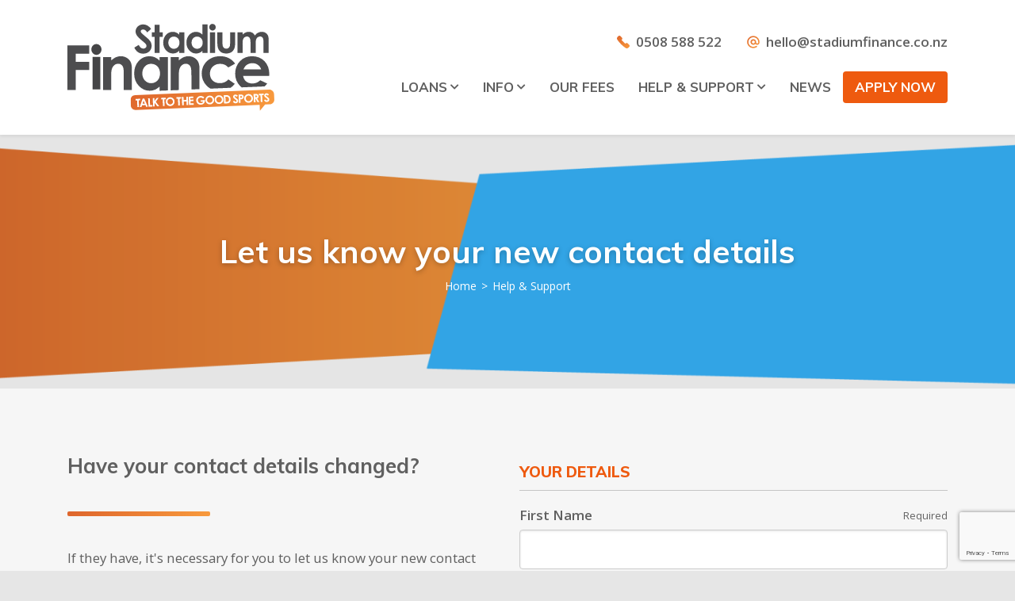

--- FILE ---
content_type: text/html; charset=utf-8
request_url: https://stadium-finance.co.nz/help/contact-details/
body_size: 8528
content:
<!DOCTYPE html>

<!--[if !IE]><!-->
<html lang="en-US">
<!--<![endif]-->
<!--[if IE 6 ]><html lang="en-US" class="ie ie6"><![endif]-->
<!--[if IE 7 ]><html lang="en-US" class="ie ie7"><![endif]-->
<!--[if IE 8 ]><html lang="en-US" class="ie ie8"><![endif]-->
<head>
    <base href="https://stadium-finance.co.nz/"><!--[if lte IE 6]></base><![endif]-->
    <title>Contact Details - Stadium Finance</title>
    <meta charset="utf-8">
    <meta name="viewport" content="width=device-width, initial-scale=1.0, maximum-scale=1.0, user-scalable=0">
    <meta http-equiv="Content-Type" content="text/html; charset=utf-8">
    <meta name="generator" content="SilverStripe - https://www.silverstripe.org" />
<meta http-equiv="Content-Type" content="text/html; charset=utf-8" />

    
        <link rel="canonical" href="https://stadium-finance.co.nz/help/contact-details/">
    

    <meta property="og:url"   content="https://stadium-finance.co.nz/help/contact-details/" />
    <meta property="og:type"  content="website" />
    <meta property="og:title" content="Contact Details" />
    
        <meta property="og:description" content="" />
    
    
        <meta property="og:image" content="" />
    

    
    <link rel="shortcut icon" href="/assets/Uploads/Favicon/Stadium-Finance-Favicon-New-1.png">
    
    <script>
        window.interestRate = 11.95;
    </script>

    <link rel="stylesheet preload" href="https://use.fontawesome.com/releases/v5.5.0/css/all.css" integrity="sha384-B4dIYHKNBt8Bc12p+WXckhzcICo0wtJAoU8YZTY5qE0Id1GSseTk6S+L3BlXeVIU" crossorigin="anonymous" as="style">

    <script src="//vxml4.plavxml.com/sited/ref/ctrk/643-25851" async></script>

    
        <!-- Google Tag Manager -->
<script>(function(w,d,s,l,i){w[l]=w[l]||[];w[l].push({'gtm.start':
            new Date().getTime(),event:'gtm.js'});var f=d.getElementsByTagName(s)[0],
        j=d.createElement(s),dl=l!='dataLayer'?'&l='+l:'';j.async=true;j.src=
        'https://www.googletagmanager.com/gtm.js?id='+i+dl;f.parentNode.insertBefore(j,f);
})(window,document,'script','dataLayer','GTM-WDX3D39');</script>
<!-- End Google Tag Manager -->
    

    

    <link href="https://fonts.googleapis.com/css?family=Muli:400,700,800&display=swap" rel="stylesheet">
<link href="https://fonts.googleapis.com/css?family=Open+Sans:400,600&display=swap" rel="stylesheet">
<meta name="google-site-verification" content="to-9dlUIM0Hxd3NOm-3EWPJPd8ciF1bmDxD16qW4XA8" />

    
    
    
    

<link rel="stylesheet" type="text/css" href="/_resources/themes/assets-base/dist/default.css?m=1569468769" />
<link rel="stylesheet" type="text/css" href="/assets/dist/bundle.css?m=03ee893631d6cba4841712caac183a27e1d6c390" />
<link rel="stylesheet" type="text/css" href="/_resources/themes/default/dist/css/default.css?m=1658263859" />
<link rel="stylesheet" type="text/css" href="/_resources/vendor/silverstripe/userforms/client/dist/styles/userforms.css?m=1594596826" />
<link rel="stylesheet" type="text/css" href="/assets/assets-theme-styles.css?m=1768172032" />
<link rel="stylesheet" type="text/css" href="/assets/assets-theme-styles_custom.css?m=1768172032" />

</head>
<body>

    <div class="call-button position-fixed d-inline-block d-lg-none ">
        <a href="tel:+64508588522" title="Call Now" class="call-button__link text-white font-weight-bold">0508 588 522</a>
    </div>


    <!-- Google Tag Manager (noscript) -->
<noscript>
    <iframe src="https://www.googletagmanager.com/ns.html?id=GTM-WDX3D39" height="0" width="0" style="display:none;visibility:hidden"></iframe>
</noscript>
<!-- End Google Tag Manager (noscript) -->


<header class="c-header" id="mainHeader">
    <div class="container">
        <div class="c-header__main">
            <div class="c-header__logo">
                
    <a href="/" class="c-header__logo-link">
        <img src="/assets/Uploads/Logo/stadium-finance-logo.svg" alt="Stadium Finance" class="c-header__logo-image" width="261" height="110">
    </a>

                <div class="c-header__burger">
    <button class="hamburger hamburger--collapse c-header__burger-button" type="button" id="menu-control">
        <span class="hamburger-box">
            <span class="hamburger-inner"></span>
        </span>
    </button>
</div>
            </div>
            <div class="c-header__menu js-header__menu">
                <div class="c-menu font-secondary">
                    
    <div class="font-primary d-flex justify-content-end align-items-center mb-4 c-menu__contact-details">
        
            <div class="mr-3 d-flex align-items-center">
                <img src="/_resources/themes/default/images/svg/icon-phone.svg" style="max-height: 16px; width: auto"/>
                <a class="pl-2 weight-600 text-secondary hover:text-secondary-darker" href="tel:+64508588522" title="0508 588 522">0508 588 522</a>
            </div>
        
        
            <div class="ml-3 d-flex align-items-center">
                <img src="/_resources/themes/default/images/svg/icon-email.svg" style="max-height: 16px; width: auto"/>
                <a class="pl-2 weight-600 text-secondary hover:text-secondary-darker" href="mailto:hello@stadiumfinance.co.nz" title="hello@stadiumfinance.co.nz">hello@stadiumfinance.co.nz</a>
            </div>
        
    </div>

                    <ul class="c-menu__ul">
                        
                            
                                <li class="c-menu__list">
                                    <a href="/loans/car-loans/" class="c-menu__link js-menu__link">Loans <i class="fas fa-chevron-down c-menu__link-icon"></i></a>
                                    <button type="button" class="c-childmenu__opener">
    <span class="c-childmenu__opener-flex">
        <i class="fas fa-chevron-down c-childmenu__opener-icon"></i>
    </span>
</button>
                                    <div class="c-childmenu js-childmenu font-secondary">
                                        <ul class="c-childmenu__ul">
                                            
                                                <li class="c-childmenu__list">
    <a href="/loans/car-loans/" class="c-childmenu__link">Car Loans</a>
</li>
                                            
                                                <li class="c-childmenu__list">
    <a href="/loans/caravan-and-motor-home-finance/" class="c-childmenu__link">Caravan Loans</a>
</li>
                                            
                                                <li class="c-childmenu__list">
    <a href="/loans/trailer-finance/" class="c-childmenu__link">Trailer Loans</a>
</li>
                                            
                                                <li class="c-childmenu__list">
    <a href="/loans/motorcycle-loans/" class="c-childmenu__link">Motorcycle Loans</a>
</li>
                                            
                                                <li class="c-childmenu__list">
    <a href="/loans/boat-finance/" class="c-childmenu__link">Boat Loans</a>
</li>
                                            
                                                <li class="c-childmenu__list">
    <a href="/loans/personal-loans/" class="c-childmenu__link">Personal loans</a>
</li>
                                            
                                                <li class="c-childmenu__list">
    <a href="/info/how-much-can-you-save/" class="c-childmenu__link">Refinancing</a>
</li>
                                            
                                        </ul>
                                    </div>
                                </li>
                            
                        
                            
                                <li class="c-menu__list">
                                    <a href="/info/faqs/" class="c-menu__link js-menu__link">Info <i class="fas fa-chevron-down c-menu__link-icon"></i></a>
                                    <button type="button" class="c-childmenu__opener">
    <span class="c-childmenu__opener-flex">
        <i class="fas fa-chevron-down c-childmenu__opener-icon"></i>
    </span>
</button>
                                    <div class="c-childmenu js-childmenu font-secondary">
                                        <ul class="c-childmenu__ul">
                                            
                                                <li class="c-childmenu__list">
    <a href="/info/faqs/" class="c-childmenu__link">FAQs</a>
</li>
                                            
                                                <li class="c-childmenu__list">
    <a href="/info/insurance/" class="c-childmenu__link">Insurance</a>
</li>
                                            
                                                <li class="c-childmenu__list">
    <a href="/info/interest-rates/" class="c-childmenu__link">Interest Rates</a>
</li>
                                            
                                                <li class="c-childmenu__list">
    <a href="/info/bank-statement-retrieval/" class="c-childmenu__link">Bank Statement Retrieval</a>
</li>
                                            
                                                <li class="c-childmenu__list">
    <a href="/info/how-much-can-you-save/" class="c-childmenu__link">How much can you save?</a>
</li>
                                            
                                                <li class="c-childmenu__list">
    <a href="/info/guides-and-insights/" class="c-childmenu__link">Guides &amp; Insights</a>
</li>
                                            
                                                <li class="c-childmenu__list">
    <a href="/info/loan-calculator/" class="c-childmenu__link">Loan Calculators</a>
</li>
                                            
                                                <li class="c-childmenu__list">
    <a href="/info/jargon-buster/" class="c-childmenu__link">Finance Jargon Buster</a>
</li>
                                            
                                        </ul>
                                    </div>
                                </li>
                            
                        
                            
                                <li class="c-menu__list">
    <a href="/fees/" class="c-menu__link">Our Fees</a>
</li>
                            
                        
                            
                                <li class="c-menu__list">
                                    <a href="/help/" class="c-menu__link js-menu__link">Help &amp; Support <i class="fas fa-chevron-down c-menu__link-icon"></i></a>
                                    <button type="button" class="c-childmenu__opener">
    <span class="c-childmenu__opener-flex">
        <i class="fas fa-chevron-down c-childmenu__opener-icon"></i>
    </span>
</button>
                                    <div class="c-childmenu js-childmenu font-secondary">
                                        <ul class="c-childmenu__ul">
                                            
                                                <li class="c-childmenu__list">
    <a href="/help/" class="c-childmenu__link">Help &amp; Support</a>
</li>
                                            
                                                <li class="c-childmenu__list">
    <a href="/help/loan-eligibility/" class="c-childmenu__link">Our Loan Eligibility Criteria</a>
</li>
                                            
                                                <li class="c-childmenu__list">
    <a href="/help/contact-details/" class="c-childmenu__link">Update Contact Details</a>
</li>
                                            
                                                <li class="c-childmenu__list">
    <a href="/help/compliments-and-complaints/" class="c-childmenu__link">Compliments &amp; Complaints</a>
</li>
                                            
                                                <li class="c-childmenu__list">
    <a href="/help/unforseen-hardship/" class="c-childmenu__link">Unforeseen Hardship</a>
</li>
                                            
                                                <li class="c-childmenu__list">
    <a href="/help/loan-balance-enquiries/" class="c-childmenu__link">Loan Balance Enquiries</a>
</li>
                                            
                                        </ul>
                                    </div>
                                </li>
                            
                        
                            
                                <li class="c-menu__list">
    <a href="/news/" class="c-menu__link">News</a>
</li>
                            
                        
                        
    
        <li class="c-menu__list">
            <a href="/apply-online-today/" title="Apply Now" class="c-menu__link phone-link d-flex align-items-center c-button--theme-primary phone-link--align-Left">
                
                <div class="phone-link__text">Apply Now</div>
            </a>
        </li>
    

                    </ul>
                </div>
            </div>
        </div>
    </div>
</header>

    <div class="c-header__spacer"></div>


<div class="main" role="main">
    

    <section class="c-hero u-bgposition-center" style="background-image: url(/assets/Uploads/HeroImages/Header-NEW-v8__ScaleMaxWidthWzE5MjBd.png);">
        <div class="container">
            <div class="c-hero__main">
                <div class="c-hero__table d-table w-100">
                    <div class="c-hero__t-cell d-table-cell">
                        
                            <h1 class="c-hero__title u-text-white">Let us know your new contact details</h1>
                        
                        
                            <div class="c-breadcrumbs">
                                
    <ul class="c-breadcrumbs__ul">
        <li class="c-breadcrumbs__list">
            <a href="/" class="c-breadcrumbs__link">Home</a>
        </li>
        
            
                <li class="c-breadcrumbs__list">
                    <span class="c-breadcrumbs__arrow-icon">></span><a class="c-breadcrumbs__link" href="/help/">Help &amp; Support</a>
                </li>
            
        
            
        
    </ul>


                            </div>
                        
                        
                    </div>
                </div>
            </div>
        </div>
        <div class="c-hero__shape-holder d-none">
            
        </div>
    </section>





    
	   <div class="element dnadesign__elementaluserforms__model__elementform" id="e113">
	<section class="b-form-basic b-form-basic--right b-form-basic-- blocks-113 with-overlay u-background-cover default-padding " style="">
    
    <div class="block-overlay" style="background-color: rgba(246,246,246,1.000000);"></div>

    <div class="container clearfix">
        
        
            <div class="row justify-content-center">
                <div class="col-lg-6 order-lg-0">
                    
                        <div class="main-content " style="">
                            <h2>Have your contact details changed?</h2><hr><p>If they have, it's necessary for you to let us know your new contact information, so we can keep in touch with you regarding your loan(s).</p><p>Please use this form to give us your updated contact details.</p><p><strong>Items to Note:</strong></p><ul><li>Your contract number or vehicle registration allows us to ensure we're updating the correct account.</li>
<li>Your contract number can be found in communication regarding your current loan.</li>
<li>If you have changed your email address, please tell us in the additional information.</li>
</ul>
                        </div>
                    
                </div>
                <div class="col-lg-6  pt-4  pt-lg-0 order-lg-1 Right" style="">
                    <form id="UserForm_Form_113" action="/help/contact-details/element/113/Form" method="post" enctype="application/x-www-form-urlencoded" class=" userform">







	<p id="UserForm_Form_113_error" class="message " aria-hidden="true" style="display: none;"></p>



    <div class="userform-fields">
        
    <div id="EditableFormStep_95fd9" class="form-step field CompositeField userformsstep" data-title="First Page">
	

	
		<fieldset class="CompositeField field CompositeField userformsgroup ">
	
		<legend>Your Details</legend>
	

	<div class="middleColumn">
	
		
			<div id="EditableTextField_3ba98" class="field text requiredField">
	<label class="left" for="UserForm_Form_113_EditableTextField_3ba98">First Name</label>
	<div class="middleColumn">
		<input type="text" name="EditableTextField_3ba98" class="text requiredField" id="UserForm_Form_113_EditableTextField_3ba98" required="required" aria-required="true" data-rule-required="true" data-msg-required="&amp;#039;First Name&amp;#039; is required" autocomplete="off"aria-describedby="EditableTextField_3ba98_right_title" />
	</div>
	<span id="EditableTextField_3ba98_right_title" class="right-title">Required</span>
	
</div>

		
	
		
			<div id="EditableTextField_b2174" class="field text requiredField">
	<label class="left" for="UserForm_Form_113_EditableTextField_b2174">Last Name</label>
	<div class="middleColumn">
		<input type="text" name="EditableTextField_b2174" class="text requiredField" id="UserForm_Form_113_EditableTextField_b2174" required="required" aria-required="true" data-rule-required="true" data-msg-required="&amp;#039;Last Name&amp;#039; is required" autocomplete="off"aria-describedby="EditableTextField_b2174_right_title" />
	</div>
	<span id="EditableTextField_b2174_right_title" class="right-title">Required</span>
	
</div>

		
	
		
			<div id="EditableTextField_71dc7" class="field email text requiredField">
	<label class="left" for="UserForm_Form_113_EditableTextField_71dc7">Email Address</label>
	<div class="middleColumn">
		<input type="email" name="EditableTextField_71dc7" class="email text requiredField" id="UserForm_Form_113_EditableTextField_71dc7" required="required" aria-required="true" data-rule-required="true" data-msg-required="&amp;#039;Email Address&amp;#039; is required" data-rule-email="data-rule-email"aria-describedby="EditableTextField_71dc7_right_title" />
	</div>
	<span id="EditableTextField_71dc7_right_title" class="right-title">Required</span>
	
</div>

		
	
		
			<div id="EditableTextField_ca333" class="field text requiredField">
	<label class="left" for="UserForm_Form_113_EditableTextField_ca333">Contract Number OR Vehicle Registration</label>
	<div class="middleColumn">
		<input type="text" name="EditableTextField_ca333" class="text requiredField" id="UserForm_Form_113_EditableTextField_ca333" required="required" aria-required="true" data-rule-required="true" data-msg-required="&amp;#039;Contract Number OR Vehicle Registration&amp;#039; is required" autocomplete="off"aria-describedby="EditableTextField_ca333_right_title" />
	</div>
	<span id="EditableTextField_ca333_right_title" class="right-title">Required</span>
	
</div>

		
	
	</div>

	
</fieldset>

	
		<fieldset class="CompositeField field CompositeField userformsgroup ">
	
		<legend>New Contact Details</legend>
	

	<div class="middleColumn">
	
		
			<div id="EditableTextField_e34f3" class="field numeric text number">
	<label class="left" for="UserForm_Form_113_EditableTextField_e34f3">New Mobile Phone</label>
	<div class="middleColumn">
		<input type="text" name="EditableTextField_e34f3" class="numeric text number" id="UserForm_Form_113_EditableTextField_e34f3"/>
	</div>
	
	
</div>

		
	
		
			<div id="EditableTextField_bb83c" class="field numeric text number">
	<label class="left" for="UserForm_Form_113_EditableTextField_bb83c">New Home Phone</label>
	<div class="middleColumn">
		<input type="text" name="EditableTextField_bb83c" class="numeric text number" id="UserForm_Form_113_EditableTextField_bb83c"/>
	</div>
	
	
</div>

		
	
		
			<div id="EditableTextField_27567" class="field textarea">
	<label class="left" for="UserForm_Form_113_EditableTextField_27567">New Physical Address</label>
	<div class="middleColumn">
		<textarea name="EditableTextField_27567" class="textarea" id="UserForm_Form_113_EditableTextField_27567" autocomplete="off" rows="2" cols="20"></textarea>
	</div>
	
	
</div>

		
	
		
			<div id="EditableTextField_b953e" class="field textarea">
	<label class="left" for="UserForm_Form_113_EditableTextField_b953e">New Postal Address</label>
	<div class="middleColumn">
		<textarea name="EditableTextField_b953e" class="textarea" id="UserForm_Form_113_EditableTextField_b953e" autocomplete="off" rows="2" cols="20"></textarea>
	</div>
	
	
</div>

		
	
		
			<div id="EditableTextField_2d9e8" class="field dropdown">
	<label class="left" for="UserForm_Form_113_EditableTextField_2d9e8">Preferred Contact Method</label>
	<div class="middleColumn">
		<select name="EditableTextField_2d9e8" class="dropdown" id="UserForm_Form_113_EditableTextField_2d9e8" >

	<option value="Email" selected="selected">Email</option>

	<option value="Phone">Phone</option>

</select>
	</div>
	
	
</div>

		
	
		
			<div id="EditableTextField_fdba4" class="field textarea">
	<label class="left" for="UserForm_Form_113_EditableTextField_fdba4">Additional Information</label>
	<div class="middleColumn">
		<textarea name="EditableTextField_fdba4" class="textarea" id="UserForm_Form_113_EditableTextField_fdba4" autocomplete="off" rows="2" cols="20"></textarea>
	</div>
	
	
</div>

		
	
	</div>

	
</fieldset>

	
		<div id="UserForm_Form_113_EditableTextField_dd7ab_Holder" class="field nocaptcha form-group--no-label">
	
	<div class="middleColumn">
		<div class="g-recaptcha" id="Nocaptcha-UserForm_Form_113_EditableTextField_dd7ab" data-sitekey="6LfMoroUAAAAAGxSn233sCo5d3Rme64DzFse_5tB" data-theme="light" data-type="image" data-size="invisible" data-form="UserForm_Form_113" data-badge="bottomright"></div>


<noscript>
    <p>You must enable JavaScript to submit this form</p>
</noscript>
	</div>
	
	
	
</div>

	

</div>

    <input type="hidden" name="SecurityID" value="cbefc9a145c2d4384e1ed7ec3de42e348d3bb03d" class="hidden" id="UserForm_Form_113_SecurityID" />

<div class="clear"><!-- --></div>


    </div>



	
<nav class="btn-toolbar Actions">
	
		<input type="submit" name="action_process" value="UPDATE DETAILS" class="action" id="UserForm_Form_113_action_process" />
	
</nav>




</form>

                </div>
            </div>
        
    </div>
</section>
</div>

    
	   <div class="element mintdesign__blocks__calltoaction__calltoaction bg-orange-grad" id="e114">
	
    <section class="b-cta blocks-114 with-overlay u-background-cover default-padding  " style="">
        
        <div class="container">
            
                <div class="row align-items-center justify-content-center">
                    
                        <div class="col-lg-8">
                            <div class="main-content main-content--no-margin" style="">
                                <h2>Getting a Stadium Finance loan is easy. Apply online today, it only takes a few minutes!</h2>
                            </div>
                        </div>
                    
                    
                        <div class="col-lg-4 text-center text-lg-right mt-4 mt-lg-0">
                            <a href="/apply-online-today/" class="c-button c-button--theme-tertiary" >APPLY NOW</a>
                        </div>
                    
                </div>
            
        </div>
    </section>

</div>

    


    
</div>




<footer class="c-footer">
    <div class="container">
        <div class="row c-footer__main position-relative">
            <div class="col-lg col-12 d-flex d-lg-block justify-content-between align-items-center">
                
    <a href="/" class="c-footer__logo-link">
        <img src="/assets/Uploads/FooterLogos/stadium-finance-logo.svg" class="d-block img-fluid" width="164" height="69" alt="Stadium Finance">
    </a>


                
    <div class="c-socials d-flex">
        
    <div class="c-socials__link-holder rounded-circle d-flex align-items-center justify-content-center mr-3">
        <a href="https://www.facebook.com/stadiumfinance" target="_blank" rel="noopener noreferrer" class="c-socials__link">
            <i class="fab fa-facebook-square text-white"></i>
        </a>
    </div>


        
    <div class="c-socials__link-holder rounded-circle d-flex align-items-center justify-content-center mr-3">
        <a href="https://www.instagram.com/stadium_finance/" target="_blank" rel="noopener noreferrer" class="c-socials__link">
            <i class="fab fa-instagram text-white"></i>
        </a>
    </div>


        
    <div class="c-socials__link-holder rounded-circle d-flex align-items-center justify-content-center mr-3">
        <a href="https://www.linkedin.com/company/stadium-finance/about/" target="_blank" rel="noopener noreferrer" class="c-socials__link">
            <i class="fab fa-linkedin text-white"></i>
        </a>
    </div>


        

        

        

        

        
    </div>


            </div>

            
                <div class="col-md col-sm-6 col-12 c-footer__main-link text-center text-sm-left">
                    
    <a href="/" class="d-block text-uppercase " >Home</a>

    <a href="/about-us/" class="d-block text-uppercase " >About Us</a>

    <a href="/apply-online-today/" class="d-block text-uppercase " >Apply Now</a>

    <a href="/loans/car-loans/" class="d-block text-uppercase " >Loans</a>

    <a href="/info/insurance/" class="d-block text-uppercase " >Insurance</a>

    <a href="/fees/" class="d-block text-uppercase " >Our Fees</a>

    <a href="/help/" class="d-block text-uppercase " >Help</a>

                </div>
            

            
                <div class="col-md col-sm-6 col-12  c-footer__secondary-links text-center text-sm-left">
                    <div class="c-footer__menu-title">LOANS</div>
                    
    <a href="/loans/personal-loans/" class="d-block text-uppercase weight-400" >Personal loans</a>

    <a href="/loans/car-loans/" class="d-block text-uppercase weight-400" >Car Loans</a>

    <a href="/loans/motorcycle-loans/" class="d-block text-uppercase weight-400" >Motorcycle Loans</a>

    <a href="/loans/boat-finance/" class="d-block text-uppercase weight-400" >Boat Loans</a>

    <a href="/loans/trailer-finance/" class="d-block text-uppercase weight-400" >Trailer Loans</a>

    <a href="/loans/caravan-and-motor-home-finance/" class="d-block text-uppercase weight-400" >Caravan Loans</a>

                </div>
            

            
                <div class="col-md col-sm-6 col-12 6 c-footer__secondary-links text-center text-sm-left">
                    <div class="c-footer__menu-title">HELP &amp; SUPPORT</div>
                    
    <a href="/info/faqs/" class="d-block text-uppercase weight-400" >FAQs</a>

    <a href="/info/interest-rates/" class="d-block text-uppercase weight-400" >Interest Rates</a>

    <a href="/fees/" class="d-block text-uppercase weight-400" >Our Fees</a>

    <a href="/help/unforseen-hardship/" class="d-block text-uppercase weight-400" >Unforeseen Hardship</a>

    <a href="/terms/" class="d-block text-uppercase weight-400" >Terms and Conditions</a>

    <a href="/privacy-statement/" class="d-block text-uppercase weight-400" >Privacy Statement</a>

    <a href="/disclosure-information/" class="d-block text-uppercase weight-400" >Disclosure Information</a>

                </div>
            

            <div class="col-lg col-12">
                
    <div class="c-footer__info weight-400">
        
            <div class="d-flex justify-content-center justify-content-lg-start mb-1">
                <div class="c-footer__info-icon mr-2 text-primary">
                    <img src="/_resources/themes/default/images/svg/icon-phone.svg" style="max-height: 16px; width: auto"/>
                </div>
                <div class="c-footer__info-value">
                    <a href="tel:+64508588522" title="0508 588 522" class="c-footer__info-link">0508 588 522</a>
                </div>
            </div>
        
        
            <div class="d-flex justify-content-center justify-content-lg-start mb-1 mt-2">
                <div class="c-footer__info-icon mr-2 text-primary">
                    <img src="/_resources/themes/default/images/svg/icon-email.svg" style="max-height: 16px; width: auto"/>
                </div>
                <div class="c-footer__info-value">
                    <a href="mailto:hello@stadiumfinance.co.nz" title="hello@stadiumfinance.co.nz" class="c-footer__info-link">hello@stadiumfinance.co.nz</a>
                </div>
            </div>
        
        
            <div class="d-flex justify-content-center justify-content-lg-start mt-2">
                <div class="c-footer__info-icon mr-2 text-primary">
                    <img src="/_resources/themes/default/images/svg/icon-pin.svg" style="max-height: 16px; width: auto"/>
                </div>
                <div class="c-footer__info-value">
                    206 Ferry Road, Waltham, Christchurch
                </div>
            </div>
        
    </div>

            </div>
        </div>
    </div>

    <div class="c-copyrights">
        <div class="container">
            <div class="d-flex align-items-center flex-column flex-lg-row justify-content-between">
                <div class="c-copyrights__content">
    © 2023 Stadium Finance
    
        
    
</div>

                <div class="c-mintdesign d-flex align-items-center flex-column flex-lg-row">
    <div class="c-mintdesign__title">Designed by:</div>
    <div class="c-mintdesign__logo">
        <a href="https://mintdesign.co.nz/" class="c-mintdesign__logo-link" target="_blank" rel="noreferrer noopener" title="Mint Design Ltd">
            <svg xmlns="http://www.w3.org/2000/svg" width="180" height="22" viewBox="0 0 180 22">
                <g fill="currentColor" fill-rule="evenodd">
                    <path d="M0 .157v21.705h1.728V2.973l9.74 18.89h1.578l9.729-18.89v18.89h1.738V.157h-2.328l-9.929 19.348L2.327.157zM28.618 21.798h1.728V.1h-1.728zM51.523.16v19.1L36.32.16h-1.978v21.7h1.728V2.76l15.143 19.022.06.079h1.978V.159zM55.378.16v1.583h8.351v20.12h1.718V1.742h8.351V.159zM87.353 20.646h-8.37V1.374h8.05c4.895 0 8.231 2.767 8.231 9.636 0 6.69-3.366 9.636-7.911 9.636M87.343.16h-9.68v21.702h9.44c6.433 0 9.51-4.5 9.51-10.851 0-8.392-4.376-10.85-9.27-10.85M98.59 21.86h16.322v-1.214H99.93V11.22h14.404v-1.215H99.929v-8.63h15.013V.159H98.59zM127.788 10.512l-4.115-.846c-3.806-.786-4.735-1.891-4.735-4.111 0-2.39 1.598-4.26 6.473-4.26 5.244 0 6.582 2.796 6.722 5.186h1.289c-.14-4.43-3.336-6.352-8.38-6.352-4.935 0-7.562 2.27-7.562 5.396 0 3.116 1.658 4.52 6.053 5.455l3.726.816c4.175.936 5.264 1.922 5.264 4.28 0 2.45-1.768 4.64-6.693 4.64-5.384 0-7.651-2.3-7.681-6.182h-1.289c.004 4.424 2.502 7.337 9.08 7.337 6.253 0 8.041-3.057 8.041-5.884 0-3.325-2.187-4.639-6.193-5.475M135.859 21.86h1.329V.16h-1.329zM150.303 12.135h7.941c-.31 5.256-3.546 8.481-8.53 8.481-6.064 0-9.25-4.47-9.25-9.676 0-5.226 3.596-9.676 9.25-9.676 3.965 0 7.282 1.971 8.11 5.814h1.28c-.94-4.47-4.546-6.978-9.39-6.978-7.252 0-10.529 5.813-10.529 10.84 0 6.859 4.545 10.84 10.529 10.84 3.795 0 7.172-1.86 8.64-5.574h.06v5.655l1.109-.03V10.97h-9.22v1.164zM178.661.16v19.75h-.06L163.16.15h-1.678v21.71h1.328V2.1h.06l15.443 19.76h1.678V.16z"/>
                </g>
            </svg>
        </a>
    </div>
</div>

            </div>
        </div>
    </div>

</footer>




    


<!-- begin olark code -->
<script type="application/javascript" src="/_resources/themes/assets-base/dist/javascript/default.js?m=1569468769"></script>
<script type="application/javascript" src="/_resources/themes/assets-base/dist/javascript/blocks.js?m=1569468769" defer="defer"></script>
<script type="application/javascript" src="/assets/dist/bundle.js?m=1edd7b246ef43ff4f8262fb98a5cacc860315648" defer="defer"></script>
<script type="application/javascript" src="/_resources/themes/default/dist/javascript/default.js?m=1689891882"></script>
<script type="application/javascript" src="/_resources/themes/default/dist/javascript/range-tooltip.js?m=1658263859"></script>
<script type="application/javascript" src="/_resources/themes/default/dist/javascript/repayment-calculator.js?m=1658263859"></script>
<script type="application/javascript" src="//code.jquery.com/jquery-3.4.1.min.js"></script>
<script type="application/javascript" src="/_resources/vendor/silverstripe/userforms/client/thirdparty/jquery-validate/jquery.validate.min.js?m=1594596826"></script>
<script type="application/javascript" src="/_resources/vendor/silverstripe/admin/client/dist/js/i18n.js?m=1592946647"></script>
<script type="application/javascript" src="/_resources/vendor/silverstripe/userforms/client/lang/en.js?m=1594596826"></script>
<script type="application/javascript" src="/_resources/vendor/silverstripe/userforms/client/lang/en_US.js?m=1594596826"></script>
<script type="application/javascript" src="/_resources/vendor/silverstripe/userforms/client/dist/js/userforms.js?m=1594596826"></script>
<script type="application/javascript" src="/_resources/vendor/silverstripe/userforms/client/thirdparty/jquery.are-you-sure/jquery.are-you-sure.js?m=1594596826"></script>
<script type="application/javascript" src="/_resources/vendor/undefinedoffset/silverstripe-nocaptcha/javascript/NocaptchaField.js?m=1639404996"></script>
<script type="application/javascript">//<![CDATA[
                var observer = new IntersectionObserver(function(entries) {
                    // isIntersecting is true when element and viewport are overlapping
                    jQuery('.cta-footer-banner').toggle( !entries[0].isIntersecting );
                
                }, { threshold: [0] });
                observer.observe(document.querySelector('.c-footer'));
//]]></script>
<script type="application/javascript">//<![CDATA[
                var observer = new IntersectionObserver(function(entries) {
                    // isIntersecting is true when element and viewport are overlapping
                    jQuery('.cta-footer-banner').toggle( !entries[0].isIntersecting );
                
                }, { threshold: [0] });
                observer.observe(document.querySelector('.c-footer'));
//]]></script>
<script type="application/javascript">//<![CDATA[
(function() {
var gr = document.createElement('script'); gr.type = 'text/javascript'; gr.async = true;
gr.src = ('https:' == document.location.protocol ? 'https://www' : 'http://www') + '.google.com/recaptcha/api.js?render=explicit&hl=en&onload=noCaptchaFieldRender';
var s = document.getElementsByTagName('script')[0]; s.parentNode.insertBefore(gr, s);
})();

//]]></script>
<script type="application/javascript">//<![CDATA[
var _noCaptchaFields=_noCaptchaFields || [];_noCaptchaFields.push('UserForm_Form_113_EditableTextField_dd7ab');var _noCaptchaValidationExemptActions=_noCaptchaValidationExemptActions || [];_noCaptchaValidationExemptActions.push('');
//]]></script>
<script type="text/javascript" async> ;(function(o,l,a,r,k,y){if(o.olark)return; r="script";y=l.createElement(r);r=l.getElementsByTagName(r)[0]; y.async=1;y.src="//"+a;r.parentNode.insertBefore(y,r); y=o.olark=function(){k.s.push(arguments);k.t.push(+new Date)}; y.extend=function(i,j){y("extend",i,j)}; y.identify=function(i){y("identify",k.i=i)}; y.configure=function(i,j){y("configure",i,j);k.c[i]=j}; k=y._={s:[],t:[+new Date],c:{},l:a}; })(window,document,"static.olark.com/jsclient/loader.js");
/* custom configuration goes here (www.olark.com/documentation) */
olark.identify('2127-332-10-7361');</script>
<!-- end olark code -->

<script type="text/javascript">
    WebFontConfig = {
        google: {
            families: [
                'Josefin+Sans:300,400,600,700',
                'Lato:300,400,700',
                'Source+Code+Pro'
            ]
        }
    };
    (function () {
        var wf = document.createElement('script');
        wf.src = ('https:' == document.location.protocol ? 'https' : 'http') +
                '://ajax.googleapis.com/ajax/libs/webfont/1.5.18/webfont.js';
        wf.type = 'text/javascript';
        wf.async = 'true';
        var s = document.getElementsByTagName('script')[0];
        s.parentNode.insertBefore(wf, s);
    })(); </script>

    <script type="application/ld+json">
    {
        "@context": "http://schema.org",
        "@type": "FinancialService",
        "name": "Stadium Finance",
        "image": "https://www.stadium-finance.co.nz/wp-content/uploads/2015/04/jack-calc.png",
        "@id": "https://www.stadium-finance.co.nz/",
        "url": "https://www.stadium-finance.co.nz/",
        "telephone": "0508 588 522",
        "address": {
            "@type": "PostalAddress",
            "streetAddress": "206 Ferry Rd",
            "addressLocality": "Christchurch",
            "addressRegion": "Canterbury",
            "postalCode": "8011",
            "addressCountry": "NZ"
        },
        "openingHoursSpecification": {
            "@type": "OpeningHoursSpecification",
            "dayOfWeek": [
                "Monday",
                "Tuesday",
                "Wednesday",
                "Thursday",
                "Friday",
                "Saturday"
            ],
            "opens": "08:30",
            "closes": "17:30"
        },
        "geo": {
            "@type": "GeoCoordinates",
            "latitude": "-43.5392872",
            "longitude": "172.6554228"

        },
        "sameAs": [
            "https://www.facebook.com/stadiumfinance",
            "https://www.youtube.com/channel/UCC8gY8rWvOcEpQGhPcEGj2w"
        ]
    }
</script>

</body>
</html>


--- FILE ---
content_type: text/html; charset=utf-8
request_url: https://www.google.com/recaptcha/api2/anchor?ar=1&k=6LfMoroUAAAAAGxSn233sCo5d3Rme64DzFse_5tB&co=aHR0cHM6Ly9zdGFkaXVtLWZpbmFuY2UuY28ubno6NDQz&hl=en&type=image&v=PoyoqOPhxBO7pBk68S4YbpHZ&theme=light&size=invisible&badge=bottomright&anchor-ms=20000&execute-ms=30000&cb=pq67l4g4qdwj
body_size: 49140
content:
<!DOCTYPE HTML><html dir="ltr" lang="en"><head><meta http-equiv="Content-Type" content="text/html; charset=UTF-8">
<meta http-equiv="X-UA-Compatible" content="IE=edge">
<title>reCAPTCHA</title>
<style type="text/css">
/* cyrillic-ext */
@font-face {
  font-family: 'Roboto';
  font-style: normal;
  font-weight: 400;
  font-stretch: 100%;
  src: url(//fonts.gstatic.com/s/roboto/v48/KFO7CnqEu92Fr1ME7kSn66aGLdTylUAMa3GUBHMdazTgWw.woff2) format('woff2');
  unicode-range: U+0460-052F, U+1C80-1C8A, U+20B4, U+2DE0-2DFF, U+A640-A69F, U+FE2E-FE2F;
}
/* cyrillic */
@font-face {
  font-family: 'Roboto';
  font-style: normal;
  font-weight: 400;
  font-stretch: 100%;
  src: url(//fonts.gstatic.com/s/roboto/v48/KFO7CnqEu92Fr1ME7kSn66aGLdTylUAMa3iUBHMdazTgWw.woff2) format('woff2');
  unicode-range: U+0301, U+0400-045F, U+0490-0491, U+04B0-04B1, U+2116;
}
/* greek-ext */
@font-face {
  font-family: 'Roboto';
  font-style: normal;
  font-weight: 400;
  font-stretch: 100%;
  src: url(//fonts.gstatic.com/s/roboto/v48/KFO7CnqEu92Fr1ME7kSn66aGLdTylUAMa3CUBHMdazTgWw.woff2) format('woff2');
  unicode-range: U+1F00-1FFF;
}
/* greek */
@font-face {
  font-family: 'Roboto';
  font-style: normal;
  font-weight: 400;
  font-stretch: 100%;
  src: url(//fonts.gstatic.com/s/roboto/v48/KFO7CnqEu92Fr1ME7kSn66aGLdTylUAMa3-UBHMdazTgWw.woff2) format('woff2');
  unicode-range: U+0370-0377, U+037A-037F, U+0384-038A, U+038C, U+038E-03A1, U+03A3-03FF;
}
/* math */
@font-face {
  font-family: 'Roboto';
  font-style: normal;
  font-weight: 400;
  font-stretch: 100%;
  src: url(//fonts.gstatic.com/s/roboto/v48/KFO7CnqEu92Fr1ME7kSn66aGLdTylUAMawCUBHMdazTgWw.woff2) format('woff2');
  unicode-range: U+0302-0303, U+0305, U+0307-0308, U+0310, U+0312, U+0315, U+031A, U+0326-0327, U+032C, U+032F-0330, U+0332-0333, U+0338, U+033A, U+0346, U+034D, U+0391-03A1, U+03A3-03A9, U+03B1-03C9, U+03D1, U+03D5-03D6, U+03F0-03F1, U+03F4-03F5, U+2016-2017, U+2034-2038, U+203C, U+2040, U+2043, U+2047, U+2050, U+2057, U+205F, U+2070-2071, U+2074-208E, U+2090-209C, U+20D0-20DC, U+20E1, U+20E5-20EF, U+2100-2112, U+2114-2115, U+2117-2121, U+2123-214F, U+2190, U+2192, U+2194-21AE, U+21B0-21E5, U+21F1-21F2, U+21F4-2211, U+2213-2214, U+2216-22FF, U+2308-230B, U+2310, U+2319, U+231C-2321, U+2336-237A, U+237C, U+2395, U+239B-23B7, U+23D0, U+23DC-23E1, U+2474-2475, U+25AF, U+25B3, U+25B7, U+25BD, U+25C1, U+25CA, U+25CC, U+25FB, U+266D-266F, U+27C0-27FF, U+2900-2AFF, U+2B0E-2B11, U+2B30-2B4C, U+2BFE, U+3030, U+FF5B, U+FF5D, U+1D400-1D7FF, U+1EE00-1EEFF;
}
/* symbols */
@font-face {
  font-family: 'Roboto';
  font-style: normal;
  font-weight: 400;
  font-stretch: 100%;
  src: url(//fonts.gstatic.com/s/roboto/v48/KFO7CnqEu92Fr1ME7kSn66aGLdTylUAMaxKUBHMdazTgWw.woff2) format('woff2');
  unicode-range: U+0001-000C, U+000E-001F, U+007F-009F, U+20DD-20E0, U+20E2-20E4, U+2150-218F, U+2190, U+2192, U+2194-2199, U+21AF, U+21E6-21F0, U+21F3, U+2218-2219, U+2299, U+22C4-22C6, U+2300-243F, U+2440-244A, U+2460-24FF, U+25A0-27BF, U+2800-28FF, U+2921-2922, U+2981, U+29BF, U+29EB, U+2B00-2BFF, U+4DC0-4DFF, U+FFF9-FFFB, U+10140-1018E, U+10190-1019C, U+101A0, U+101D0-101FD, U+102E0-102FB, U+10E60-10E7E, U+1D2C0-1D2D3, U+1D2E0-1D37F, U+1F000-1F0FF, U+1F100-1F1AD, U+1F1E6-1F1FF, U+1F30D-1F30F, U+1F315, U+1F31C, U+1F31E, U+1F320-1F32C, U+1F336, U+1F378, U+1F37D, U+1F382, U+1F393-1F39F, U+1F3A7-1F3A8, U+1F3AC-1F3AF, U+1F3C2, U+1F3C4-1F3C6, U+1F3CA-1F3CE, U+1F3D4-1F3E0, U+1F3ED, U+1F3F1-1F3F3, U+1F3F5-1F3F7, U+1F408, U+1F415, U+1F41F, U+1F426, U+1F43F, U+1F441-1F442, U+1F444, U+1F446-1F449, U+1F44C-1F44E, U+1F453, U+1F46A, U+1F47D, U+1F4A3, U+1F4B0, U+1F4B3, U+1F4B9, U+1F4BB, U+1F4BF, U+1F4C8-1F4CB, U+1F4D6, U+1F4DA, U+1F4DF, U+1F4E3-1F4E6, U+1F4EA-1F4ED, U+1F4F7, U+1F4F9-1F4FB, U+1F4FD-1F4FE, U+1F503, U+1F507-1F50B, U+1F50D, U+1F512-1F513, U+1F53E-1F54A, U+1F54F-1F5FA, U+1F610, U+1F650-1F67F, U+1F687, U+1F68D, U+1F691, U+1F694, U+1F698, U+1F6AD, U+1F6B2, U+1F6B9-1F6BA, U+1F6BC, U+1F6C6-1F6CF, U+1F6D3-1F6D7, U+1F6E0-1F6EA, U+1F6F0-1F6F3, U+1F6F7-1F6FC, U+1F700-1F7FF, U+1F800-1F80B, U+1F810-1F847, U+1F850-1F859, U+1F860-1F887, U+1F890-1F8AD, U+1F8B0-1F8BB, U+1F8C0-1F8C1, U+1F900-1F90B, U+1F93B, U+1F946, U+1F984, U+1F996, U+1F9E9, U+1FA00-1FA6F, U+1FA70-1FA7C, U+1FA80-1FA89, U+1FA8F-1FAC6, U+1FACE-1FADC, U+1FADF-1FAE9, U+1FAF0-1FAF8, U+1FB00-1FBFF;
}
/* vietnamese */
@font-face {
  font-family: 'Roboto';
  font-style: normal;
  font-weight: 400;
  font-stretch: 100%;
  src: url(//fonts.gstatic.com/s/roboto/v48/KFO7CnqEu92Fr1ME7kSn66aGLdTylUAMa3OUBHMdazTgWw.woff2) format('woff2');
  unicode-range: U+0102-0103, U+0110-0111, U+0128-0129, U+0168-0169, U+01A0-01A1, U+01AF-01B0, U+0300-0301, U+0303-0304, U+0308-0309, U+0323, U+0329, U+1EA0-1EF9, U+20AB;
}
/* latin-ext */
@font-face {
  font-family: 'Roboto';
  font-style: normal;
  font-weight: 400;
  font-stretch: 100%;
  src: url(//fonts.gstatic.com/s/roboto/v48/KFO7CnqEu92Fr1ME7kSn66aGLdTylUAMa3KUBHMdazTgWw.woff2) format('woff2');
  unicode-range: U+0100-02BA, U+02BD-02C5, U+02C7-02CC, U+02CE-02D7, U+02DD-02FF, U+0304, U+0308, U+0329, U+1D00-1DBF, U+1E00-1E9F, U+1EF2-1EFF, U+2020, U+20A0-20AB, U+20AD-20C0, U+2113, U+2C60-2C7F, U+A720-A7FF;
}
/* latin */
@font-face {
  font-family: 'Roboto';
  font-style: normal;
  font-weight: 400;
  font-stretch: 100%;
  src: url(//fonts.gstatic.com/s/roboto/v48/KFO7CnqEu92Fr1ME7kSn66aGLdTylUAMa3yUBHMdazQ.woff2) format('woff2');
  unicode-range: U+0000-00FF, U+0131, U+0152-0153, U+02BB-02BC, U+02C6, U+02DA, U+02DC, U+0304, U+0308, U+0329, U+2000-206F, U+20AC, U+2122, U+2191, U+2193, U+2212, U+2215, U+FEFF, U+FFFD;
}
/* cyrillic-ext */
@font-face {
  font-family: 'Roboto';
  font-style: normal;
  font-weight: 500;
  font-stretch: 100%;
  src: url(//fonts.gstatic.com/s/roboto/v48/KFO7CnqEu92Fr1ME7kSn66aGLdTylUAMa3GUBHMdazTgWw.woff2) format('woff2');
  unicode-range: U+0460-052F, U+1C80-1C8A, U+20B4, U+2DE0-2DFF, U+A640-A69F, U+FE2E-FE2F;
}
/* cyrillic */
@font-face {
  font-family: 'Roboto';
  font-style: normal;
  font-weight: 500;
  font-stretch: 100%;
  src: url(//fonts.gstatic.com/s/roboto/v48/KFO7CnqEu92Fr1ME7kSn66aGLdTylUAMa3iUBHMdazTgWw.woff2) format('woff2');
  unicode-range: U+0301, U+0400-045F, U+0490-0491, U+04B0-04B1, U+2116;
}
/* greek-ext */
@font-face {
  font-family: 'Roboto';
  font-style: normal;
  font-weight: 500;
  font-stretch: 100%;
  src: url(//fonts.gstatic.com/s/roboto/v48/KFO7CnqEu92Fr1ME7kSn66aGLdTylUAMa3CUBHMdazTgWw.woff2) format('woff2');
  unicode-range: U+1F00-1FFF;
}
/* greek */
@font-face {
  font-family: 'Roboto';
  font-style: normal;
  font-weight: 500;
  font-stretch: 100%;
  src: url(//fonts.gstatic.com/s/roboto/v48/KFO7CnqEu92Fr1ME7kSn66aGLdTylUAMa3-UBHMdazTgWw.woff2) format('woff2');
  unicode-range: U+0370-0377, U+037A-037F, U+0384-038A, U+038C, U+038E-03A1, U+03A3-03FF;
}
/* math */
@font-face {
  font-family: 'Roboto';
  font-style: normal;
  font-weight: 500;
  font-stretch: 100%;
  src: url(//fonts.gstatic.com/s/roboto/v48/KFO7CnqEu92Fr1ME7kSn66aGLdTylUAMawCUBHMdazTgWw.woff2) format('woff2');
  unicode-range: U+0302-0303, U+0305, U+0307-0308, U+0310, U+0312, U+0315, U+031A, U+0326-0327, U+032C, U+032F-0330, U+0332-0333, U+0338, U+033A, U+0346, U+034D, U+0391-03A1, U+03A3-03A9, U+03B1-03C9, U+03D1, U+03D5-03D6, U+03F0-03F1, U+03F4-03F5, U+2016-2017, U+2034-2038, U+203C, U+2040, U+2043, U+2047, U+2050, U+2057, U+205F, U+2070-2071, U+2074-208E, U+2090-209C, U+20D0-20DC, U+20E1, U+20E5-20EF, U+2100-2112, U+2114-2115, U+2117-2121, U+2123-214F, U+2190, U+2192, U+2194-21AE, U+21B0-21E5, U+21F1-21F2, U+21F4-2211, U+2213-2214, U+2216-22FF, U+2308-230B, U+2310, U+2319, U+231C-2321, U+2336-237A, U+237C, U+2395, U+239B-23B7, U+23D0, U+23DC-23E1, U+2474-2475, U+25AF, U+25B3, U+25B7, U+25BD, U+25C1, U+25CA, U+25CC, U+25FB, U+266D-266F, U+27C0-27FF, U+2900-2AFF, U+2B0E-2B11, U+2B30-2B4C, U+2BFE, U+3030, U+FF5B, U+FF5D, U+1D400-1D7FF, U+1EE00-1EEFF;
}
/* symbols */
@font-face {
  font-family: 'Roboto';
  font-style: normal;
  font-weight: 500;
  font-stretch: 100%;
  src: url(//fonts.gstatic.com/s/roboto/v48/KFO7CnqEu92Fr1ME7kSn66aGLdTylUAMaxKUBHMdazTgWw.woff2) format('woff2');
  unicode-range: U+0001-000C, U+000E-001F, U+007F-009F, U+20DD-20E0, U+20E2-20E4, U+2150-218F, U+2190, U+2192, U+2194-2199, U+21AF, U+21E6-21F0, U+21F3, U+2218-2219, U+2299, U+22C4-22C6, U+2300-243F, U+2440-244A, U+2460-24FF, U+25A0-27BF, U+2800-28FF, U+2921-2922, U+2981, U+29BF, U+29EB, U+2B00-2BFF, U+4DC0-4DFF, U+FFF9-FFFB, U+10140-1018E, U+10190-1019C, U+101A0, U+101D0-101FD, U+102E0-102FB, U+10E60-10E7E, U+1D2C0-1D2D3, U+1D2E0-1D37F, U+1F000-1F0FF, U+1F100-1F1AD, U+1F1E6-1F1FF, U+1F30D-1F30F, U+1F315, U+1F31C, U+1F31E, U+1F320-1F32C, U+1F336, U+1F378, U+1F37D, U+1F382, U+1F393-1F39F, U+1F3A7-1F3A8, U+1F3AC-1F3AF, U+1F3C2, U+1F3C4-1F3C6, U+1F3CA-1F3CE, U+1F3D4-1F3E0, U+1F3ED, U+1F3F1-1F3F3, U+1F3F5-1F3F7, U+1F408, U+1F415, U+1F41F, U+1F426, U+1F43F, U+1F441-1F442, U+1F444, U+1F446-1F449, U+1F44C-1F44E, U+1F453, U+1F46A, U+1F47D, U+1F4A3, U+1F4B0, U+1F4B3, U+1F4B9, U+1F4BB, U+1F4BF, U+1F4C8-1F4CB, U+1F4D6, U+1F4DA, U+1F4DF, U+1F4E3-1F4E6, U+1F4EA-1F4ED, U+1F4F7, U+1F4F9-1F4FB, U+1F4FD-1F4FE, U+1F503, U+1F507-1F50B, U+1F50D, U+1F512-1F513, U+1F53E-1F54A, U+1F54F-1F5FA, U+1F610, U+1F650-1F67F, U+1F687, U+1F68D, U+1F691, U+1F694, U+1F698, U+1F6AD, U+1F6B2, U+1F6B9-1F6BA, U+1F6BC, U+1F6C6-1F6CF, U+1F6D3-1F6D7, U+1F6E0-1F6EA, U+1F6F0-1F6F3, U+1F6F7-1F6FC, U+1F700-1F7FF, U+1F800-1F80B, U+1F810-1F847, U+1F850-1F859, U+1F860-1F887, U+1F890-1F8AD, U+1F8B0-1F8BB, U+1F8C0-1F8C1, U+1F900-1F90B, U+1F93B, U+1F946, U+1F984, U+1F996, U+1F9E9, U+1FA00-1FA6F, U+1FA70-1FA7C, U+1FA80-1FA89, U+1FA8F-1FAC6, U+1FACE-1FADC, U+1FADF-1FAE9, U+1FAF0-1FAF8, U+1FB00-1FBFF;
}
/* vietnamese */
@font-face {
  font-family: 'Roboto';
  font-style: normal;
  font-weight: 500;
  font-stretch: 100%;
  src: url(//fonts.gstatic.com/s/roboto/v48/KFO7CnqEu92Fr1ME7kSn66aGLdTylUAMa3OUBHMdazTgWw.woff2) format('woff2');
  unicode-range: U+0102-0103, U+0110-0111, U+0128-0129, U+0168-0169, U+01A0-01A1, U+01AF-01B0, U+0300-0301, U+0303-0304, U+0308-0309, U+0323, U+0329, U+1EA0-1EF9, U+20AB;
}
/* latin-ext */
@font-face {
  font-family: 'Roboto';
  font-style: normal;
  font-weight: 500;
  font-stretch: 100%;
  src: url(//fonts.gstatic.com/s/roboto/v48/KFO7CnqEu92Fr1ME7kSn66aGLdTylUAMa3KUBHMdazTgWw.woff2) format('woff2');
  unicode-range: U+0100-02BA, U+02BD-02C5, U+02C7-02CC, U+02CE-02D7, U+02DD-02FF, U+0304, U+0308, U+0329, U+1D00-1DBF, U+1E00-1E9F, U+1EF2-1EFF, U+2020, U+20A0-20AB, U+20AD-20C0, U+2113, U+2C60-2C7F, U+A720-A7FF;
}
/* latin */
@font-face {
  font-family: 'Roboto';
  font-style: normal;
  font-weight: 500;
  font-stretch: 100%;
  src: url(//fonts.gstatic.com/s/roboto/v48/KFO7CnqEu92Fr1ME7kSn66aGLdTylUAMa3yUBHMdazQ.woff2) format('woff2');
  unicode-range: U+0000-00FF, U+0131, U+0152-0153, U+02BB-02BC, U+02C6, U+02DA, U+02DC, U+0304, U+0308, U+0329, U+2000-206F, U+20AC, U+2122, U+2191, U+2193, U+2212, U+2215, U+FEFF, U+FFFD;
}
/* cyrillic-ext */
@font-face {
  font-family: 'Roboto';
  font-style: normal;
  font-weight: 900;
  font-stretch: 100%;
  src: url(//fonts.gstatic.com/s/roboto/v48/KFO7CnqEu92Fr1ME7kSn66aGLdTylUAMa3GUBHMdazTgWw.woff2) format('woff2');
  unicode-range: U+0460-052F, U+1C80-1C8A, U+20B4, U+2DE0-2DFF, U+A640-A69F, U+FE2E-FE2F;
}
/* cyrillic */
@font-face {
  font-family: 'Roboto';
  font-style: normal;
  font-weight: 900;
  font-stretch: 100%;
  src: url(//fonts.gstatic.com/s/roboto/v48/KFO7CnqEu92Fr1ME7kSn66aGLdTylUAMa3iUBHMdazTgWw.woff2) format('woff2');
  unicode-range: U+0301, U+0400-045F, U+0490-0491, U+04B0-04B1, U+2116;
}
/* greek-ext */
@font-face {
  font-family: 'Roboto';
  font-style: normal;
  font-weight: 900;
  font-stretch: 100%;
  src: url(//fonts.gstatic.com/s/roboto/v48/KFO7CnqEu92Fr1ME7kSn66aGLdTylUAMa3CUBHMdazTgWw.woff2) format('woff2');
  unicode-range: U+1F00-1FFF;
}
/* greek */
@font-face {
  font-family: 'Roboto';
  font-style: normal;
  font-weight: 900;
  font-stretch: 100%;
  src: url(//fonts.gstatic.com/s/roboto/v48/KFO7CnqEu92Fr1ME7kSn66aGLdTylUAMa3-UBHMdazTgWw.woff2) format('woff2');
  unicode-range: U+0370-0377, U+037A-037F, U+0384-038A, U+038C, U+038E-03A1, U+03A3-03FF;
}
/* math */
@font-face {
  font-family: 'Roboto';
  font-style: normal;
  font-weight: 900;
  font-stretch: 100%;
  src: url(//fonts.gstatic.com/s/roboto/v48/KFO7CnqEu92Fr1ME7kSn66aGLdTylUAMawCUBHMdazTgWw.woff2) format('woff2');
  unicode-range: U+0302-0303, U+0305, U+0307-0308, U+0310, U+0312, U+0315, U+031A, U+0326-0327, U+032C, U+032F-0330, U+0332-0333, U+0338, U+033A, U+0346, U+034D, U+0391-03A1, U+03A3-03A9, U+03B1-03C9, U+03D1, U+03D5-03D6, U+03F0-03F1, U+03F4-03F5, U+2016-2017, U+2034-2038, U+203C, U+2040, U+2043, U+2047, U+2050, U+2057, U+205F, U+2070-2071, U+2074-208E, U+2090-209C, U+20D0-20DC, U+20E1, U+20E5-20EF, U+2100-2112, U+2114-2115, U+2117-2121, U+2123-214F, U+2190, U+2192, U+2194-21AE, U+21B0-21E5, U+21F1-21F2, U+21F4-2211, U+2213-2214, U+2216-22FF, U+2308-230B, U+2310, U+2319, U+231C-2321, U+2336-237A, U+237C, U+2395, U+239B-23B7, U+23D0, U+23DC-23E1, U+2474-2475, U+25AF, U+25B3, U+25B7, U+25BD, U+25C1, U+25CA, U+25CC, U+25FB, U+266D-266F, U+27C0-27FF, U+2900-2AFF, U+2B0E-2B11, U+2B30-2B4C, U+2BFE, U+3030, U+FF5B, U+FF5D, U+1D400-1D7FF, U+1EE00-1EEFF;
}
/* symbols */
@font-face {
  font-family: 'Roboto';
  font-style: normal;
  font-weight: 900;
  font-stretch: 100%;
  src: url(//fonts.gstatic.com/s/roboto/v48/KFO7CnqEu92Fr1ME7kSn66aGLdTylUAMaxKUBHMdazTgWw.woff2) format('woff2');
  unicode-range: U+0001-000C, U+000E-001F, U+007F-009F, U+20DD-20E0, U+20E2-20E4, U+2150-218F, U+2190, U+2192, U+2194-2199, U+21AF, U+21E6-21F0, U+21F3, U+2218-2219, U+2299, U+22C4-22C6, U+2300-243F, U+2440-244A, U+2460-24FF, U+25A0-27BF, U+2800-28FF, U+2921-2922, U+2981, U+29BF, U+29EB, U+2B00-2BFF, U+4DC0-4DFF, U+FFF9-FFFB, U+10140-1018E, U+10190-1019C, U+101A0, U+101D0-101FD, U+102E0-102FB, U+10E60-10E7E, U+1D2C0-1D2D3, U+1D2E0-1D37F, U+1F000-1F0FF, U+1F100-1F1AD, U+1F1E6-1F1FF, U+1F30D-1F30F, U+1F315, U+1F31C, U+1F31E, U+1F320-1F32C, U+1F336, U+1F378, U+1F37D, U+1F382, U+1F393-1F39F, U+1F3A7-1F3A8, U+1F3AC-1F3AF, U+1F3C2, U+1F3C4-1F3C6, U+1F3CA-1F3CE, U+1F3D4-1F3E0, U+1F3ED, U+1F3F1-1F3F3, U+1F3F5-1F3F7, U+1F408, U+1F415, U+1F41F, U+1F426, U+1F43F, U+1F441-1F442, U+1F444, U+1F446-1F449, U+1F44C-1F44E, U+1F453, U+1F46A, U+1F47D, U+1F4A3, U+1F4B0, U+1F4B3, U+1F4B9, U+1F4BB, U+1F4BF, U+1F4C8-1F4CB, U+1F4D6, U+1F4DA, U+1F4DF, U+1F4E3-1F4E6, U+1F4EA-1F4ED, U+1F4F7, U+1F4F9-1F4FB, U+1F4FD-1F4FE, U+1F503, U+1F507-1F50B, U+1F50D, U+1F512-1F513, U+1F53E-1F54A, U+1F54F-1F5FA, U+1F610, U+1F650-1F67F, U+1F687, U+1F68D, U+1F691, U+1F694, U+1F698, U+1F6AD, U+1F6B2, U+1F6B9-1F6BA, U+1F6BC, U+1F6C6-1F6CF, U+1F6D3-1F6D7, U+1F6E0-1F6EA, U+1F6F0-1F6F3, U+1F6F7-1F6FC, U+1F700-1F7FF, U+1F800-1F80B, U+1F810-1F847, U+1F850-1F859, U+1F860-1F887, U+1F890-1F8AD, U+1F8B0-1F8BB, U+1F8C0-1F8C1, U+1F900-1F90B, U+1F93B, U+1F946, U+1F984, U+1F996, U+1F9E9, U+1FA00-1FA6F, U+1FA70-1FA7C, U+1FA80-1FA89, U+1FA8F-1FAC6, U+1FACE-1FADC, U+1FADF-1FAE9, U+1FAF0-1FAF8, U+1FB00-1FBFF;
}
/* vietnamese */
@font-face {
  font-family: 'Roboto';
  font-style: normal;
  font-weight: 900;
  font-stretch: 100%;
  src: url(//fonts.gstatic.com/s/roboto/v48/KFO7CnqEu92Fr1ME7kSn66aGLdTylUAMa3OUBHMdazTgWw.woff2) format('woff2');
  unicode-range: U+0102-0103, U+0110-0111, U+0128-0129, U+0168-0169, U+01A0-01A1, U+01AF-01B0, U+0300-0301, U+0303-0304, U+0308-0309, U+0323, U+0329, U+1EA0-1EF9, U+20AB;
}
/* latin-ext */
@font-face {
  font-family: 'Roboto';
  font-style: normal;
  font-weight: 900;
  font-stretch: 100%;
  src: url(//fonts.gstatic.com/s/roboto/v48/KFO7CnqEu92Fr1ME7kSn66aGLdTylUAMa3KUBHMdazTgWw.woff2) format('woff2');
  unicode-range: U+0100-02BA, U+02BD-02C5, U+02C7-02CC, U+02CE-02D7, U+02DD-02FF, U+0304, U+0308, U+0329, U+1D00-1DBF, U+1E00-1E9F, U+1EF2-1EFF, U+2020, U+20A0-20AB, U+20AD-20C0, U+2113, U+2C60-2C7F, U+A720-A7FF;
}
/* latin */
@font-face {
  font-family: 'Roboto';
  font-style: normal;
  font-weight: 900;
  font-stretch: 100%;
  src: url(//fonts.gstatic.com/s/roboto/v48/KFO7CnqEu92Fr1ME7kSn66aGLdTylUAMa3yUBHMdazQ.woff2) format('woff2');
  unicode-range: U+0000-00FF, U+0131, U+0152-0153, U+02BB-02BC, U+02C6, U+02DA, U+02DC, U+0304, U+0308, U+0329, U+2000-206F, U+20AC, U+2122, U+2191, U+2193, U+2212, U+2215, U+FEFF, U+FFFD;
}

</style>
<link rel="stylesheet" type="text/css" href="https://www.gstatic.com/recaptcha/releases/PoyoqOPhxBO7pBk68S4YbpHZ/styles__ltr.css">
<script nonce="e4NBoLoS7cbY0pziGkKglA" type="text/javascript">window['__recaptcha_api'] = 'https://www.google.com/recaptcha/api2/';</script>
<script type="text/javascript" src="https://www.gstatic.com/recaptcha/releases/PoyoqOPhxBO7pBk68S4YbpHZ/recaptcha__en.js" nonce="e4NBoLoS7cbY0pziGkKglA">
      
    </script></head>
<body><div id="rc-anchor-alert" class="rc-anchor-alert"></div>
<input type="hidden" id="recaptcha-token" value="[base64]">
<script type="text/javascript" nonce="e4NBoLoS7cbY0pziGkKglA">
      recaptcha.anchor.Main.init("[\x22ainput\x22,[\x22bgdata\x22,\x22\x22,\[base64]/[base64]/[base64]/KE4oMTI0LHYsdi5HKSxMWihsLHYpKTpOKDEyNCx2LGwpLFYpLHYpLFQpKSxGKDE3MSx2KX0scjc9ZnVuY3Rpb24obCl7cmV0dXJuIGx9LEM9ZnVuY3Rpb24obCxWLHYpe04odixsLFYpLFZbYWtdPTI3OTZ9LG49ZnVuY3Rpb24obCxWKXtWLlg9KChWLlg/[base64]/[base64]/[base64]/[base64]/[base64]/[base64]/[base64]/[base64]/[base64]/[base64]/[base64]\\u003d\x22,\[base64]\\u003d\\u003d\x22,\x22w5nCssO0MsKjUMO1w65ewqrDtsKbw6DDtUQQIsO2wrpKwofDqkEkw6TDryLCusK+wpAkwp/[base64]/w4zDvE18w4PDicKNesKqbBpiUAfDr3YmfcKgwofDv1A8PUZgVSXCv1TDuCAfwrQSAnHCojbDr2xFNMOZw5XCgWHDkMOQX3pjw7V5c0Zuw7jDm8Oow7A9wpM4w4dfwq7Djj8NeG7CtlUvV8K5B8KzwoXDoCPCkxLCpTovYcKCwr15BD3CisOUwrnCvTbCmcOaw5nDiUl/[base64]/CuTRmJ8OKw4Q4w4pQw6HDlQrDtzMPOcOBw6ssw5Qmw6Y/cMOzXQ7DiMKrw5QbesK1asK0A1vDu8KpBQEqw5gFw4vCtsKacjLCncO5U8O1aMKcc8OpWsKyHMOfwp3CtQtHwpt2Q8OoOMKdw7FBw51sfMOjSsKaQcOvIMK5w5s5LVHCpkXDv8OEwrfDtMOlaMK3w6XDpcKxw5RnJ8KKBsO/w6MDwpBvw4JTwrhgwoPDksOdw4HDnWB8WcK/AcKxw51CwrTCtsKgw5wTYD1Rw6nDjFh9CQTCnGskKsKYw6sdwrvCmRpXwovDvCXDt8OCworDr8OBw6nCoMK7woVwXMKrBiHCtsOCIMK3ZcKMwoAtw5DDkE0gwrbDgUZgw5/[base64]/DlWrDvMOlwq1AwpkCAcOuw4gYTcKJw5XCjsKrwpPCunvDi8KCwopqwr1Uwo9SasOdw558wrPCihJcEl7DsMOWw7I8bQgfw4XDrhjCisK/w5cVw7vCsh7DsjpPdGPDmFHDk0wMb2vDuhTCvMKnwpvCjMKvw6siV8OkZ8OKw6TDvyDCvXHCgj/DrhfDlEnCqsKtw6JOw5Rzw45bSBzCpsOewrfDqcKiw4rCkEXCncK7w79nYgMcwqMNwp4wSAXCo8O2w5QTw4NkLCbDgMKNWsKXOHYcwqh4GWvDhsKGwq3DmMOtfHDCt17CrsOYa8KEZcKvw5bCnMKUNV16wonCkMKjX8K2NA3DjULCpcO5w6gHD3zDgw/[base64]/DqTxeEsOmwrLDq8KJCsOEwo0Lw4HCrzchw4VFUsK/[base64]/Du8KQXcO/wozCs8ORZMK8fgDChcKVw6d/[base64]/[base64]/CksK/fMKjw595U0Bdw58EwoPDuV4swrLCrgZ0UTrDvg3ChiLDgcKUHsOPwpgsVQPCiBPCryDCpxrCo3U0wrJXwoJxw4TCkg7DqD/Ds8OUSXHCljHDs8KeGcKuAARsLWjDpl0QwovDo8Kiw4LCvsK9wqPDgR3Dn0nDsjTCkhzDgMOQB8KXwr4vwr8jUVtpwojCpm1cw6oOC1omw6Y0C8KHPFTCvXZkwrssTMKTAsKAwppGw43Dj8O4QMO0B8ODR2Ycw4nDpMK7RFVYVcK+wpUWwqrCuHLCtX/[base64]/QcKLckEKwrxtdMOIwphxAcOwOcOGwqczw6/Cq3g/[base64]/Cj8KRQVcNwqV+wpHCtksZQMKEAwLDnA04w7LDtHE3QsOEw73ChTkJXm3Cr8K6eDQHcCnDpmB2woVTw5A4VkdEw6wFc8OHVMO+aXcEBld9w7TDkMKTaFPDoCUkSQvCrWNRbMKiEsOHw5VkRwR7w4Aew5nCrj3CpsK/wo90dX7DgcKCUmnCtQM/wodHEiY1ByVCwo3DvMObw6bCj8KOw4/DoWDCsFBgMMOjwrNLScKsPl7Cp0BSwobDssK3wqrDg8OCw5zCkynDkSPDmsOAwocDwqLChcOpcD9RcsKiw7rDin7DuR7CmhPDrsKXYjAfQR4zYHYZw6QPw5gNwr/CgsKwwo5JwobDlkzDlkDDszUtGsK1CS1aJsKWHsKdwo/Dp8OcXUFaw5/DhcKqwo5jw4PDqsK/C0TDpsKERivDqUscw7YnasKuKkh7w7QOwpwFwrzDnRDChk9aw6LDpsK+w7oVXsOgwrnCiMKYwrTDl3LCsitxfhbCqcOASwkswqtWw4xsw7vDllRWEsK6FXw1TADCvcKhw63Cr3Jgwqk8JUEsHyI7w5pQKzU4w7R0w4AUexpGwrXDhMKSw6/[base64]/[base64]/DuF7CuMOHw4/DpUnCvMKYwpQLw6HDgkPCtw5Rw50OBsK5UMOGTGvCu8O9wqAWO8OWcxM/McKdwoxpwojCjlLDh8K/w7gaAg0Gw607FjFMwrkIZMK4fFLDjcKDOGLDmsK6SsK3MjXChgfDr8OVw7DClMKIJxZuw6llwrQ2OH0AZsOGCMKFw7DCg8O+DEPDqsOhwooYwrkPw4B2wp3Cl8KlPcOlw7rCnTLDmmHCtMOtLcKkI2s3wrHDgsKXwrDCpy1+w5/CuMK/w4cNNcOKRsOFZsOuDAR6FsKYw43CoXd7e8OLfl0PdjfCo2jDmcKpNzFDw5XDpXdYwpc7IwPCozM2wpjDrA7Cl3gEZkpywqjDoxxLQcOxwp4RwpfDqQM0w63CnQh/[base64]/[base64]/wrosSwPCvGHDi8OFaMOqa8KnFsOEw6kACMKTRRgCaRHDuWrDpMKLwrRWPFjCmgBIXThDdSBCM8OawrjDrMOEQMO4FkIRQBrCsMKyTsKsBMKKwpRaacOuw7M+K8O/wrprOAEJb3ADdWUhQ8OxLArCkEDCr1QDw6NFwpTDlMOyF3wWw5RfO8KIwqTCksK6w5DCjMOaw5XDtsO1A8OTw7k3wpzDtnfDqcKFKcO4R8OmdDrDkxZWw5EyKcOnwo3DuhZbwp8aH8KOUELCpMOYw5xlw7LDn2YiwrnCn2d/wp3DnDw9w5o2w4F4e0/CssOSfcO2w4Y+w7DCl8Kuw4fDnjXDhMK2acKyw7XDhMKeU8OdwqjCtVrDq8OJC3vDk0caZ8K5wpvCvcKnECN8w4Juwp8iFFgSXcOpwrXDpcKAwq7CmA7ClcOHw7ZSJXLCgMK1YMKewq7Drjk3wo7CusOzwpg7GcK0wo9xWMOcHj/ClsK7ECrCmhPCpw7CiDPClcO3w68bwq/[base64]/F8OpwrB8UTfCrUvDtBfDkMK6KlzDicK8wo3CgRg1w5LCm8OBHhXCunl1Y8KJIiPDr1UKO3RBb8ODDEMlYm/DlEXDiVXDvMKBw5fCrMO/eMOsHFnDgMKrbBluMMKZwoh5OSfDrXBGJMOhw4nDjMK6OMKLwoTCsyHDosOmw5lPwrrDhSfCkMOSw4Zcw68Uw5vDhcKuG8Oew7QgwqLDqGPCsy9cwpTCgBrCpgvCvcOvAsONMcOrHkw5wrkIw5p1w4nCthUbSBcmwqpzD8K3IWhewqHCpmY0Ii/CrsOMTcOzwolvw4zChcOnW8O8w4vDr8K+YA/CncKmZsO1wr3DnipNwo8awo3DrcKVTEkSw4HDjT4Nw4fDrVfChCYBaXDDpMKiwq/Ctyt9w7fDn8KxBH1Lw4rDhS4rwq7CkXQFwrvCt8KscMKTw6BTw48PccKkMFPDnMKqT8O+SnPDuWFmEGJ7FArDhERCO2zDosOlIFEyw5R5w6QpXmBvF8OJwq/[base64]/CiGHCv8OwwrjDk8KfZ8Obwp1WAWpRXU7ChHzDpXFBw6/DocOXHyAyDcO/wo/Cmh7CtDZjw6/DgE8iLcKGA1fDng/[base64]/CpMOeI8K+fEUXw5TCpSoCf3ccwrIlw4YlEsOEUMOZMhXCj8KgOlPClsOnAG/Ds8OyOBxYGTFSXMKPwp0CC1VrwoR4LyXCi1JxFQReX1ULfh7Dh8O4wqbCiMOJVsOjIkPCgTrDmsKPTsKxwoHDihAZajg8w4TDiMOsaTbDrsKlwo4RYsODw7ofwpPCmAjClsK/Pg5ULDslQ8KOdHoWwo3CiifDrlTCiEPCgsKJw67CmlhVaxQ7wrzDrlZwwqJVw5wWFMOeYxrDmcK5XsKdwoZPbsO6wrnDmsKpXxrCi8KGwoAPw6fCosO8SCcrCsOiwpjDpcKmwqwBJ1F8ORhuwrPCkMKzw7vDjMKdD8KhIMKbwpLCmsOiXjQcwrpPw7VGaX1twr/CngTClDJmV8Ovwp1OOH93wrPCgMK6Q3rDjmoXIgtHQMOubcKhwrnDrsOPw4sHLcOMwq/ClMOmwqseKVgBWsKzw4F/QcOxDQ3DoADDnFMcKsO+w4jDrQ07S14Vwq/Dv0YLwpLDvXYwNyooBMOgcnV1w6rCtWHCosK7ecK3woDCvSMTw7tEPH9wSyLCpMK/w7R6wqPCksOaYmYWS8KneF3DjCrDkMOWeR9wPlXCrcKSEwJNdAUfw54uwqTDnH/[base64]/wonCpMKGwrjDqcOHw6zDv8OtwpnCgcK8wpvDjWrDsW4Ow4Vzwq/DiG/DjsKZL3cJZDkrw7APH3pNwq8vLMOBDnpae3LCmsKDw47DrsKswoNKw6xhwohZeR/[base64]/e2FpfMKXDALCkcOrw6MTEsKzw5dXwp1Ew7jDsMOhT2zCqMKzZwQwecOow4RwelNnHX/DkF3DkVYxwpN4wpoxISA1JsOqwq5aCy7Cgy3CtXIew6UKXAzClMOjORPDnMK7f2nCvsKqwpI0Cn9fTz4YHl/CoMOpw6fCtGjCr8ORQsOBwolnw4QGWcKMwptcwqbDhcKNI8KswolWwpxsPMKsZcOAwq8xdsKheMOYw5NOw64acwM4axcldMKswrTDmzLDtUE/E23Co8KAwojDqsOqwr7DhMOScSAnw6plBsOYV1jDgcKRw4dfw4LCoMOXVsO5w5LCiHADw6bDtMOFw4I9PTdqwonDhMK7eABQSWrDisOvwrXDjhcgCsKywr/DlMO4wp3Cg8K/GzXDnV3DtsO9MsO8w61jcBcVbwHDhU5UwpnDrl52WcOWwpTCncOwUD4ewrUuwpLDuz3DvlQ0wpELbsObN1VRw6LDjULCsT9bcUTClg5zfcKGNsOUwpDDoxAKwqN0GsOAw6zDscOgA8K/w4/ChcKFw7EZw6x8QsKrwqbDmMObMi9cT8O3RsO9O8Obwph4SHZEwowFw5Q3awMCPzHDq0R/BMKtQVk8V0gJw6tbFsK3w4HCkMOBMREvw5NResO5G8OawpEaaVrCvGw3ZMKQTBDDt8OOPMOXwo1HB8KIw4TDmhA1w50mwqVJQsKAMw7Cr8OYO8KVwqLDlcOsw78hWU3CtX/DkhkAwrIMw7bCi8KNb0vDmsK0AVvCgsKEXMKmCH7CmFxiwoxuwo7DpjFqOcO0L10MwoUCdMKuwrjDoGHCrGXDnCHCtMOMwrjDq8KxasOfewUYwoN/dEM4EcOXTwjCgsOaM8Oww5YHIHrDsRUgaWbDs8K0w7AIE8KbEBd3w69ywpcpwq1mwqLCqHjCosOwBhMmNMORdMOrW8OAZUZywofDkFwpw7MDQCzCs8Obwr0zVxosw586wprDkcKxC8ORXwoaUCDClcK5ZMKmZMOLICoNRHfCtsKgS8O/wofDoy/DnyBEPXTCqGA+Ym0Qw4TDkiXClkHDo0HDmcOtwpXDjsK3F8O/P8Khw5ZpQVJbfMKEw5nChMK0TMOYJlNgMcOow7VHwq3Dv2xfw5/DhMOgwqI3woNAw4bClgLDh1nDpWDChsKjG8KQbkkTw4vChyXDkB8SCRjCmnrDtsO5wqDDq8KAcVp7wpPCmMKOYVDCj8Oyw7lMwo8WdcK8csOBJcKww5dtQcOiwq95w5/Dm11qDTFPCMOQw4BYGsOUQjQIMVphfMOxc8OawpE4wqAgwq8NJMOlEMKJZMO0d3zDuzZtw5kbw6XCqsKvFB93U8O8wrVpJwbCtS/DuHvDhi5rcR7ClCpsd8KaFsOwRVHCncKqwr/Cm0bDv8O1w7FndTILwp5rw43ChGxPw7vDrFgMIDnDr8KGCRdFw5hCwrY5w5XDnQt9wqrCjsKgJQgrAixcw6ckwrzDvEoRa8OxFg4Ow7vDucOqbcOKNlHDn8OPQsKwwqjDqsOYMhlDdHcRw4PDpTU3wo7CoMOXwobCmsOcMwDDk29cAXIXw6/[base64]/[base64]/wrpXXEJjwp3CszsQd8OOw4HCpsOxFEvDsQE9TAXDmCLDhcK4wpDCnSvCpsKkw6vCnUHCjwTDrG0xY8OAE38cAV/Dqg8eaTQswo/Cv8K+IFN2eRPDvcOcwqkFKgA7ASDCmsOew5LDqMKIw5bCjADDoMKLw6nCkVE8wqTDvcOhwr3ChsKEUjnDpMKWwoViw704w4fDqsOBw6wow7BcClpeOsOERyTDgizCrsO7f8OeKsKpw7jDksOPLcOPw7YfDsKrGx/CnX5twpEvfMOqAcKhKmIxw54mAMKwOWzDhsKlLTTDocO8CcO/UjHCmkddRyHCvULDu1gZIsKzXTh3wobCjhTCsMO5wo4Rw7B8wrfDqMO/w6p4SkPDiMOMworDjUHDrMKPbsKYwrLDuR7Cl1vDlcOAw4XDuw5NB8O4PSbCrTvDjMOcw7LChjkbX3HCjEjDksOpF8K6w7rDuivCoXbCgDdlw4nCrcK9eW3CmxERTzfDnMOMeMKpLHfDmzPDvsKdU8KIOsOxw5zDlnUUw4rCrMKRMjJ+w7DCog/[base64]/CnsKCEMKdw4QWw7rCp2NDw5d4CcKywowzSVsTw7xRa8Kiw78AHsKBwrzDi8OHw5MlwqcuwqtxR3seGsO/wpMUJcOYwoHDjcKMw5ZlAMKuWjAtwqZgWsKfw7rCsTV0w4/[base64]/wpMkw7sDwrrDmhPDgjnDpMOQwpzCsko5wonCu8OVFW5/wovDm3jCqyrDn3nDnERKwoEiwq4Hw5UNTyJiH1QgAMO6KsKAwp8Aw7jDsEtpNmYnw7vCnMKmLMOgVlIfwofDs8KCw5bDh8OOwpluw4zDvsOsK8KQwrzCtMO+RCQIw6PDm0fCtjPDsk/[base64]/CjGBNwpkzG8Kjw5cJBgZdQzReTsKBZU8QR8O8wp4TEkRtw54Jw7LDsMK5Z8O3w4/[base64]/DksKrwoUZKcKmYcKOwrhow5YUBMKZwoBFw7UgKk3CqH4rw7pFaQ3DmjNLJRXCmy/CvVA0wpUuw6HDpmp0cMOMXMK/ORnCkcOowqvCpkt8wo3Ci8OlAsO0MsK9dkZKwrTDuMK9OsKAw6c+w7gywr/DqCXCoU8kQFgySsOzw5wxK8Olw5DCqsKfw5EWYAVww6zDlivCisKUQGIgJXPComTDoz16UWhFwqDDolV8I8KKVsOreR3DksOKwqnCvC3DjsKZCmLDt8O/wqVgw75IeGFxTiXDkMOtFMO6UUNTVMOTw4JRw5TDmnfDmkUfwpPCv8OdLsKVEF7DpDx8w4dyw6/[base64]/Dnhx0C3vDp8O6wrHCs8O5XcKlw40gwpTDpRAsw6fCllJxQsKGw63CqMKlQ8KawrJ0wqzCgcO+AsKxwqzCvi3Cu8OQOV5uOghvw6rCrwbCqsKSw69vw5/CrMKDwrjDvcKQw7IxOAoIwoswwpBYKiQIa8KCLFDCnTlxfsONwroLw4BLwp3CtSjCnsK5en3Dp8KOwphEw4g1RMOYw7vCoDxRGsKVwrBrNXvCtCRdw63DmT/DoMKrB8KtCsKkFcOiw40hwo7DpMK+e8OIwqnCiMKUcUUdw4U/wonDo8KCeMONwqY+woDChcKOwqcBRF/Ci8OWSMOzFMOoZWJcw71qS3Q1wpjDssKJwoZ5bMKIA8KFKsKKwrLDm0vCmSBXw5jDr8O+w7PDtiDCnEcYw5YOZCLCtXwwVsKew410w7jChMKJbDJBAMOGKsKxwo/[base64]/DtsK6PF9Iw65Vw65kTsOeclDDrsKhYS3DnsOqKnXCnhjDpcOsBcOlfAU/wpjCrVgaw5Ybw64awrHDqxzDisKTScKSw58WFycZCMKSdcK3ATfCoiV2wrABakQww4HCncKUPW3CsE/DpMKHBRDCp8OWQhYhP8KUwo7DnzJNw6nCncKcwpvDqQwyVcOmPAozUF4fw5Y8MEBBacOxw4dQGis9aBXCgcKDw4jCh8Kkw7xXfRB8w5TCkjjDhBjDhsOSwqQUMMOiW1p/w40aEMOdwpksOsOIw4wqwqvDkg/Ch8OcFsKBV8KVEMORd8KnHsKhwpc8HVHDvU7DnVsEw4dIw5EKGWVnCsKdE8KSSsOWR8K/WMOMwp/DglfDvcKfw64USsOiacK3wrgad8KOVMOKwrzCsz8QwppaYTTDgMKTRcO8T8OowoxCwqLCr8OnG0VZacKacMOgYMKRcRVQbcOGw6DCpyzCl8OqwosnTMK5JwZpYsOuw4/DgcOjbsO4woYEUsKTwpEaZmLDm1XDm8O/wpYxe8Ktw64QTwBEwocgA8OYAsOVw6oKZcOoHjVLwrPCncKDwpxaw6fDnsK4KGLCvkjCnTQKA8KmwrkpwqfCn3c4VEYJNHgAwqEGAG1XIMK7EwwANFnCqMK2a8KmwprDj8O6w6DDkxlmF8KTwp/DgzFmPcOyw7MAFlLCrCR9NGsxwqrCi8O9wqnCglfDmSwef8K+dQ8Bw5nDrwdtw7fDu0PCpm0xw43CqAcDXDzDo281woHDpGbDjMKtwrgvDcKnwrAbeBbCvAzCvmMdLMOrw5MRXMOzNS8WMilOAhDCimdEJ8OvAMO3wrZQL2kJw60KwozCuicEC8OAasKTfz/DjR5OecKBw6TCm8O9KcOpw79Xw5vDhxA/OlMFM8OVDF/CucOHw48GOcO2wpMzC3Amw53Dv8OawpPDv8KbI8KWw4EzD8KZwqLDgw7DvMKrO8Klw6onw43DiT4DTxbCmMKVCxdqH8ONMgpPH0/[base64]/CicK2CWnCusKXBsODw44Rw5p9akQQwrk7PV3DnMK6w5jDggB0w7dpRMKqEcOoLMK2wpcdK1JTw7/CkMKVC8KlwqLCp8OnOxBWacKxwqTDtcKRw4nDh8K/O2jDlMOPw4vDvRDDiwvDhFZGQSDCmcOrwp5WXcKiw6x9bsO+RMOhwrBkSnLCrzzCuHnDk0zDk8OTKSPDvCJyw7fDrjTDoMKKC1Uew53ClsOawr8Xw5FMUXx7WTFKBMKBw4lBw7Exw5TDszBVw6kbw5c/woYfwqPCq8K4K8OrCHNYKsKCwrR0FMOuw4XDmMKyw5tzDMOiw7hqanJEUcOqNVTDtcOuw6p7wodCwofCs8K0M8K6bQbCusOJw6gKDMOOYTlzHsKbYg0uYVlJQMKXd0rDhBHCgB52CkXCq14xwq1hwpEjw5LCkcKKwq/CvsK9Y8KaL3TDvlHDrT8hKcKBS8KETixMw7fDpS54bsKSw4xUwpMowpVmwpE4w7fDm8Orb8KtTsKjUzQ7wrVmw5sHwqDDiHR6OV7DnGRNZmZAw7lCEB09woliWDLDscKfCg87C387w7zCmRpKV8KIw5AiwofCnMOzFRNJw4/DkThxwqcnGVXDh3psMsOyw41ow6DCtMOpbsO6Dw3Cumg6wpXDtsKBS3UEw5vCrko4w5LCnnLCuMKewqY1eMKWwrxoYMOvaDXDgDVCwrVmw74bwoPCpxjDt8KxDHvDhAzDhyzDhA/Co0Aewp4lRVrCg0XCpFgpDMKOw6XDkMKnEQ/Dhkh8w6TDu8OMwoF5MVzDmMKrbMKOD8O2wrE8QyPDrMO2MzzDisKmWGZjF8Kuw53CnBrCvcK1w7/[base64]/wrfDvcKUw5DCkB9lw63Cu8ONEMKAw4PChcKKw6x+YG0xDsO3Z8O5Ii8Kw5cTUsOkw7LDuUo1WhjCo8Kdw7MmFsKnIQDDr8K7T2N4wrAow4DDqHzDlQpWOTzCscKME8KVwrM2YitEOwt9eMOuw5oICMO5AMOaXSxywq3DsMOBwq1bAj/CvkzCqsK3FmJkQMKcShDChVbDrldYRxcPw5zCkcK2wq/DgHXDlsOBwqwOfsKkw43DilbCqcK0b8KDw5kuPMKdw7XDn1vDokXClsKZwpjCujbDg8KbQsOgw7PCqW8tGMKswoBXbMOHRjpqQMOow4wpwq13w57DlX9awqHDsnVJS1s8IMKNPCxaMHDDvUF8WUxhKg4DbBrDmjHDlAjCgi3ClsKlNQHDrXrDhlt6w6LDsSoNwp8/w6LDkSnDh1F4XGXDu2UkwrXCmX/Dp8ObKHvDjTQbwpNwaRrClsKew44Lw6vCvQsvWF8ZwpptfMOSHFjCtsODw5QMW8K/MMK4w5MlwpRYwqBBw63Dm8OdXiTDuwHCvcOudsK0w4o5w5PCv8O7w5/DnQ7CpXzDhQAwMcK0wpk1wpkxw5JdZcOhXsOmwo7DhMOuXBbCskzDqcO6wqTCiiXCqcK0wq5wwod7wq8VwqtAbcOfd2TDjMObdhINK8K6w65LYVlgw6UFwoTDlEJhXsOSwrUWw7l3OMOBRMOUwrLDnMK9RmzCuSXCv1XDmsO8ccKLwp4aMz/CrRnCqsOewpnCqsKUw7XCsG/[base64]/[base64]/CiX8UwobCkcOTw6Ucw6E1w4TChMKww6U2ccKeMcOQacKIw4zDq1shWFwnw4LCoXEEwobCt8O+w6hRNsO3w7dZw47CqMKUw4NPw6QZMwZBAsKIw7IFwotZRBPDvcOYIhUcw7ATT2bCrMOFw55lUsKcwq/DunI3wrVCw43ClEHDkllgw6TDpRsoJmR/HFRMD8KRw6ouwqote8Oewq82w4VoRwPDmMKEwoddwphYVcO2wofDvAMKwp/Dkn7Dg2d/K3YRw7AQG8KrEsKnwoYww6EPdMK0w5zCpD7CiBHCi8Kqw6XCscK5LTTCiXTDsREswqMZw55iNwQFwrHDpcKGA3ZNfsKjw4R9MXEEw4FWWx3CqF4TcMKMwogzwpV6IMOKWsKYfDoTw7zCswgKCyQdfsKlw6URU8Krw5bCtHEewqDCkMOTw6pSw5RNwrrCpsKdwr/[base64]/Cngwbw50cw6NOw63DmcKJwqLCs8O1EHPCp8ObGj0NwrJGwp5Awo9Ww7AUNG5Cw6LDjMOJw4PCiMKRwoBQa0huw5FkfEnCjcO3wq/CsMKKwo4sw7ktLF5iCS9WRVJQw45Ww4nClMKcwonDuwfDl8K3w6XCglBLw6tBw4JYw5LDjwDDocKIw7/CvMO3w6nCtA0mbcKdVsKfwoFuecK5wqLDo8ODJ8OpScKnwqPDh18Nw6x0w5HDisKeDsONMWXCjcOxwpZVw7/DtMOiw4TDtlpHw7fCkMOQwpUnwqTCvnhqw4peOMOMwrjDp8KdPADDmcOmwpYiZ8OIY8ObwrvDrW7DiAQswo/[base64]/DgGTDvsOdwofCkhPCjMOoIsOwWMKYwpIYcmU4wrppw68xFk/DombCpWnDvAnDqjDDvcK9AMOWw7ULw43DiR/[base64]/CrsKbHW/[base64]/[base64]/A3vCvkzDhD5zwqTDt8KjwrUlw5l2GjzDs8OawoLDtAMrw5fCrArDt8OVDWN3w5xzLcOuw65FJsOXZcKBS8KnwpPDpsKEw6kVYMKow7UpKwfCkAQrH3vCuyVLf8KNPMODIn81w60EwoPDqsKHGMO8w5bDscOiYMODScKjVsOmwr/DtH7DggFeTxUiw4/[base64]/[base64]/[base64]/[base64]/CjVrDtwVWOsKoJMKFw7jDvcO+w6HDhcKtYMKrwrPCl03DvUzDpQh1wpFJw49TwpRZBcKow6TDiMOFAcKnw7jCjD7DgsO1UsKawqvDv8KuwoHChcOHw4FywrZ3w4RHRALCpCDDonIjdcKDfsKsQcKHwrrDgiJ6wq1nOz/Dkj9Fw5NGLgvDh8KGwrDDucK1wrrDpidDw4rCrsOJBcOuw5F/[base64]/KMKRwqbDmMKTRMKEH8KWPiUlw6HCksKqwqPCqsKIMTnCucOww41TI8Kzw5rDtcKiw5Z8IhTCgMK6PQozfVrDm8Odw77CjMKzBGYBa8OHOcKVwoANwq0cZjvDj8K2wqRMwr7CiHvDuE3DrsKOaMOrf0AMX8O2w51iwrbDh23DjsOrbcKAezHDkcO/dsKmw4d7RxIiUWZgRsKQIlrDqsKUScKzw73CqcOIC8OywqViwrbCvsOawpY6woZwDsOEKyokw6RDRcOwwrJNwp5OwrHDj8KYwqTCgQ/[base64]/DrhXClFtYIMOtMsOJW8O7JMOWQcObw5RJCSVpNxLCtMO+XhjDlcKyw7vDsD7CrcOkw5l+ZBnDlm/DpnMhwrR5csKkXsKpwoxkZxE6XMO9w6RlfcKAKD/CnhzCuQI+UWo4XcK0wrghZsKywqMVwqpqw6PCo3tcwqhqcgTDpcO+dsOXIgDDjhBKNW3DuHLCmsOIZ8OOPRoPUDHDlcO2worDsw/CvSQ8wprConzCsMOMw5jCqMO6ScOnwpvDscKsZ1E8ZMKywoHDoQdawqjDknnDnsKXEnLDk0tTXWk+w7/CllLDk8KgwrjDhD13wrEtwohuwrUfL3LDggbCnMKwwoXCrMOyZcO/QztVaBrCmcKxBxjCvAgJwrXDs3Zmw4YkRklnQzJdwo7CpMOOD1MiwrDChCwZw4gRwqjCgcKZVQ/DkcK8wrPCvHTDnzFGw4nDlsKzMsKZwpvCucOKw5YYwrZDM8OLKcOEOsORwp3Dh8Oww6bDuWPDuBLDnMO4E8Kxw6jDscOYdcOAwoF4WCDCuEjDjy94w6rCoQ1Cw4nDssONB8KPYMOdGXrDqDHCg8OaMsO/w5Buw7zChcK+wqTDiQsbNMOCCFzCq1PCnWDDmVrDiiF6wrEnS8Kbw6rDq8KKwr9gfEHCl3lmCwXDgMO8W8OBYSVZw4UTfMOqbsO+wrHCkMO3OCzDj8KvwpDDtip5wrnCl8OkEsOcfMOpMhzDs8OKQ8OdXQoiwqE6wqjCkMKqL8ODMMOlwq/CuSTCiXMBw7vDu0fDpX5/[base64]/[base64]/DiEzDtGvDqRLDqHXCpRnDgXwBAVLDjSZYc09ubMKfbBHChsORwqHDp8OBw4MOw7tpw5XDgE/[base64]/DicOMwrZRwroKwpLCn0Y0TxzDmcONesK4wqHDnMKWMMK4SMOAIV7Cs8K6w7TCjyRfwr3DtcK/E8Onw4o8KMORw5XCpggLJhs9wow4UUrCg1Imw5LCn8KmwpADwq7DusOrw4rCm8KyHDfCikPDnC/Dp8K/wr5obMKDCcO6wqI6JQLCg0HCsVAOwq9zPTDCtcKOw6bDi000BggewrNvw7slwpxsY27Co1nDtV9ywpl2w7gtw6NOw47CrlfDhsK1wqPDkcKAWho2w7zDsg/DmcKPwpDDtRLDsUwOdT5Ow73DkUrDtAhwFcOpW8OTw6E1DMOnw6PCnMKXPMOpAFdkNyYOYMOAcsKzwpV7JHDCjsO1wqc0Gggfw5wGAQ3Dik/DvHM2w6HDusOFMDDCiiQfA8OvM8Oiw7zDlQU/w4JJw5nDkhhmFMOlwr7CgcOTwrHDmcKLwqljEsOtwoZfwoHDjx9kd2gjBsKuwpnDscOUwqvCpcOIO10rUXNbKcKzwptFw6h/[base64]/DpTfCncOUbsK6w5PDhXs1e0rDpktCM8ONf8KXcB0tXmHDgkZAdVzCj2Q5w5R7w5XCr8OnacOwwobCoMOcwpbCp2twI8KLQWjCsDBnw5nCgsKYKnMfVsKAwrgnw4wjBDLCnsKsUsKja1/CoEPCosKqw5hVLHAnVgxVw5hGw7htwp/DhcOYw4jClB3CghpZS8Kmw6gDMQTClsO4wohQBHJBwrIgb8KmbC7CnQU+w73DpRbCs0cxeCsjODLDjCsNwo/DuMOFCj1ZIsK/wopPRsK4w4XCh2A1SVwYY8KQX8KSwo7CnsO5wpoLwqjDsTbDu8OIwp4jwostw7cpUjPDrnp8w6/CiEPDvcOSbcKgwo0XwpXChcKtPcOKecKBwp5EVGvCuDpROsKpAMOnOsO6wrAgGzDCv8OcUcOuw5HDh8Oew4pwDzRdw7/CuMK5eMOXwoEnWVjDnTLDnsODc8O0W3k0wr/CusKuw70nGMOvwpxtasOYw51qe8KEw59JCsKGZWRpwoN9w4TCnsK/wqfCmsK6TsKHwobCn0hqw5rCjDDCl8KnYMKXDcO7wpMHLsKHH8Ksw5EdVsOKw7rDrsO5XFwIwqtmC8Okw5F0wowiw6/DokXCri3Cr8Kvw6/DmcKRwpDDnXrCpMKEw7bCt8OyUMO6XTY7JE80AlbDk3gRw5nCvC3CpsOYVykncsKUTibDkDXCsDrDh8O1N8KncTTDisKfNSfCpsO/OsOLZ2nCtEDDhTTDoAo4U8K3wrYkw7zCs8Kfw77Cr1nCgV1uNCJdJW5AD8KqHB1mw5zDt8KKBnsYCsOWEAtuwpDDgcONwpZ6w4zDk1zDty3Cm8KKLFLDik4CM2lIBFk/w4ZWw6/[base64]/UMOMwotqKcKxw5NiUcKbwrItRcODw5dKc0UmUHzCuMKiCj7Ci3rDsXTCiF7Dp2RZdMKMYAJOw4vDjcKxwpV7w61TDMOlbjLDunzCtcKkw64xSl3Dj8OYwr00b8OTwqfDpsK/YsOhw5TCghIRwr/Ck1xuIsOuw4rCoMOVMcOKGsOSw4swXsKCw519f8OiwrvDu2XCn8KDdWHCvcK0bcOTFMOFw5zDksO1cGbDh8O1wpzCtcO2bsKkwqbDhcOBwopSw4kQUDcGw7Qbe1scAXzDjHzCn8O9M8KhIcKFwpEyWcO8KsKRwpkOwr/CvMKpwqvCtQ3DssO+e8KrexR+TQbCu8OoEcOIwqfDtcKzwo4yw5bDkgwmKHDCnWw+TlQSEk0aw5YXTcOnwrFGNx/CkjHDi8OZwp95wopzNMKja0zCqStxasO0XBVAw5nCucOdNMK2Y1QHw5BqEFnCscOhWl3DoRBEwp3CnMKhw5d+w7jDmcKYT8KnV17DuE7DiMO0w6jCv0oRwp/DisOpwq7DlXIAwoNVw4EHdMKSGcKswr/[base64]/[base64]/wpbDrsOwZ8OdYMKRCh0Jw6lkwqwODMOOw4XDvmvDuAVgEsKSLMKTwrnCssKiwq7CosO7woPCnMKqWMOzFDkFKMKwLEbDlcOuw5YJbXQWUXPDvsKuwprDhhV1w6dFw40PYUbDlcOtw4rCgMKswqBGFsOfwoPDqk7DlMK9MyELwp/Dhmw+GMOyw5s2w7EnX8KCQgFWaUpgw5VNwrjDvw0xw63ChMKvCW/DnsO/[base64]/ayfDlzQqwqjCskkIc8OKEsKkVh7Cs8OeHcO/FsKnwoVaw7DCnV/CtcKBecKyfsOpwoAaIMOqw4BAwp7DjcOmW2s6V8KZw41/cMKnb27DhcKlwqpPQcOFw4fCpDjCgAYwwpUbwrEpKsKnL8KMIzbChkZcTcO/[base64]/Diw3DiRnDrx4iwoHDqSM9QsKOIkHCkCfDv8KbwocKFC5xw4QRJcOXYcKQBH89NBzCvGDCssOZJMOqJMKKan/CsMOraMOdVx3CnlTCjcOJDMOewqHCswkoaUYqwpDCjMO5wpXDrMOKwoXCr8K0WHhswqDDjCPDvcKrwpFyQCfDs8KQEDxlwrfDpMOjw4clwqLCmDgvwpciwqxzZX/DgAcOw5DDncO0BcKCw6pfJiNSJAfDm8OMCnHCgsOVBVt3wrHDsFxAw7PCmcO4S8O0wobCmMONXHwLN8OpwqQQcsOLd0EgOsOMwqXCqMOBw7HCiMKpPcKFw4QJI8K4wo3CtjTDpcK8SmnDmBw9w7h/[base64]/SMKJwp/DnsO0wqVfw6Nxw4rDiMKLfsO/wpYoFsKkw6Yrw6vCosO7w4tRX8KREcOcJMK7w7Jnwq9ww4pbw7XCkHUUw6jCksKmw79EdcKVLjvDt8KVUiHCv1nDkMOgwpbDoxAtwrnCj8OAEcO2YMOaw5E3TSQkw6/DnMOEw4URNHnCkcKWwq3CuDsCw77DosKgTlLDvsKEVB7CmMKKBCDCiwoGwrzCuXnDpVFOwrxjTMO4dkhhwq3DmcK8w57DkcOJw6PDiVYRFMKow7/DqsKWLW4nw73Cs2YQw57DnBATw5HDpsO5Vz/DqUDDl8KkH3gsw63Cq8ODwqElwqbCnMOVwrwqw7TClMKqIHRfcyBJKcKDw5vDgWF2w5gUH3LDjsKqecObPsO5XSFDwp3Dk1l0wq7CjT/Dg8Oow6xzQMOHwrplS8KZYcOVw6MYw4PDqsKpRA3ChMKjw67Dk8OQwpjCvcKeGxMIw74EdF3DrMKQwpPCvMOow6/CqsOzw5TCqxPDvhtuw63DscO/FRcHWh7DowYhwqDClMKEwqfDpFHCpMOow6tVw63Cm8KIw7NIfMO3wr/CpSHDiwvDgFp2UhzCqGEfXixiwpFlaMKqfAUBL1DDlsKcw7FRw4QHw53DjULClX3DhsOjw6fCqMKnwrNwPcOWf8ObEGFPOcKpw6HClhlGPHjDlMKgXWXDtMKGwo1z\x22],null,[\x22conf\x22,null,\x226LfMoroUAAAAAGxSn233sCo5d3Rme64DzFse_5tB\x22,0,null,null,null,1,[21,125,63,73,95,87,41,43,42,83,102,105,109,121],[1017145,362],0,null,null,null,null,0,null,0,null,700,1,null,0,\[base64]/76lBhnEnQkZnOKMAhk\\u003d\x22,0,0,null,null,1,null,0,0,null,null,null,0],\x22https://stadium-finance.co.nz:443\x22,null,[3,1,1],null,null,null,0,3600,[\x22https://www.google.com/intl/en/policies/privacy/\x22,\x22https://www.google.com/intl/en/policies/terms/\x22],\x22uAlRlRcXzLpbk+/eTUxtaTw9Ceb9OGm00WWn2K4P+M4\\u003d\x22,0,0,null,1,1768806662184,0,0,[239],null,[147],\x22RC-DucTuLeIHHfUnA\x22,null,null,null,null,null,\x220dAFcWeA79jG223MNcjUGkI9m0vvJnnyKiZh0LBjBUQWUM9n-iIZW9hvx29Df2THc79U_782f01eitbLWZxAcOKRi5rmUtWSMPig\x22,1768889462323]");
    </script></body></html>

--- FILE ---
content_type: text/css
request_url: https://stadium-finance.co.nz/_resources/themes/assets-base/dist/default.css?m=1569468769
body_size: 24583
content:
#nprogress{pointer-events:none}#nprogress .bar{background:#29d;position:fixed;z-index:8010;top:0;left:0;width:100%;height:2px}#nprogress .peg{display:block;position:absolute;right:0;width:100px;height:100%;-webkit-box-shadow:0 0 10px #29d,0 0 5px #29d;box-shadow:0 0 10px #29d,0 0 5px #29d;opacity:1;-webkit-transform:rotate(3deg) translateY(-4px);-ms-transform:rotate(3deg) translateY(-4px);transform:rotate(3deg) translateY(-4px)}#nprogress .spinner{display:block;position:fixed;z-index:8010;top:15px;right:15px}#nprogress .spinner-icon{width:18px;height:18px;-webkit-box-sizing:border-box;box-sizing:border-box;border-color:#29d transparent transparent #29d;border-style:solid;border-width:2px;border-radius:50%;-webkit-animation:nprogress-spinner .4s linear infinite;animation:nprogress-spinner .4s linear infinite}.nprogress-custom-parent{overflow:hidden;position:relative}.nprogress-custom-parent #nprogress .bar,.nprogress-custom-parent #nprogress .spinner{position:absolute}@-webkit-keyframes nprogress-spinner{0%{-webkit-transform:rotate(0deg)}to{-webkit-transform:rotate(1turn)}}@keyframes nprogress-spinner{0%{-webkit-transform:rotate(0deg);transform:rotate(0deg)}to{-webkit-transform:rotate(1turn);transform:rotate(1turn)}}

/*!
 * Hamburgers
 * @description Tasty CSS-animated hamburgers
 * @author Jonathan Suh @jonsuh
 * @site https://jonsuh.com/hamburgers
 * @link https://github.com/jonsuh/hamburgers
 */.hamburger{padding:15px;display:inline-block;cursor:pointer;-webkit-transition-property:opacity,-webkit-filter;transition-property:opacity,-webkit-filter;-o-transition-property:opacity,filter;transition-property:opacity,filter;transition-property:opacity,filter,-webkit-filter;-webkit-transition-duration:.15s;-o-transition-duration:.15s;transition-duration:.15s;-webkit-transition-timing-function:linear;-o-transition-timing-function:linear;transition-timing-function:linear;vertical-align:top;font:inherit;color:inherit;text-transform:none;background-color:transparent;border:0;margin:0;overflow:visible}.hamburger:hover{opacity:.7}.hamburger-box{width:40px;height:24px;display:inline-block;position:relative}.hamburger-inner{display:block;top:50%;margin-top:-2px}.hamburger-inner,.hamburger-inner:after,.hamburger-inner:before{width:40px;height:4px;background-color:#fff;border-radius:4px;position:absolute;-webkit-transition-property:-webkit-transform;transition-property:-webkit-transform;-o-transition-property:transform;transition-property:transform;transition-property:transform,-webkit-transform;-webkit-transition-duration:.15s;-o-transition-duration:.15s;transition-duration:.15s;-webkit-transition-timing-function:ease;-o-transition-timing-function:ease;transition-timing-function:ease}.hamburger-inner:after,.hamburger-inner:before{content:"";display:block}.hamburger-inner:before{top:-10px}.hamburger-inner:after{bottom:-10px}.hamburger--3dx .hamburger-box{-webkit-perspective:80px;perspective:80px}.hamburger--3dx .hamburger-inner{-webkit-transition:background-color 0s cubic-bezier(.645,.045,.355,1) .1s,-webkit-transform .15s cubic-bezier(.645,.045,.355,1);transition:background-color 0s cubic-bezier(.645,.045,.355,1) .1s,-webkit-transform .15s cubic-bezier(.645,.045,.355,1);-o-transition:transform .15s cubic-bezier(.645,.045,.355,1),background-color 0s .1s cubic-bezier(.645,.045,.355,1);transition:transform .15s cubic-bezier(.645,.045,.355,1),background-color 0s cubic-bezier(.645,.045,.355,1) .1s;transition:transform .15s cubic-bezier(.645,.045,.355,1),background-color 0s cubic-bezier(.645,.045,.355,1) .1s,-webkit-transform .15s cubic-bezier(.645,.045,.355,1)}.hamburger--3dx .hamburger-inner:after,.hamburger--3dx .hamburger-inner:before{-webkit-transition:-webkit-transform 0s cubic-bezier(.645,.045,.355,1) .1s;transition:-webkit-transform 0s cubic-bezier(.645,.045,.355,1) .1s;-o-transition:transform 0s .1s cubic-bezier(.645,.045,.355,1);transition:transform 0s cubic-bezier(.645,.045,.355,1) .1s;transition:transform 0s cubic-bezier(.645,.045,.355,1) .1s,-webkit-transform 0s cubic-bezier(.645,.045,.355,1) .1s}.hamburger--3dx.is-active .hamburger-inner{background-color:transparent;-webkit-transform:rotateY(180deg);transform:rotateY(180deg)}.hamburger--3dx.is-active .hamburger-inner:before{-webkit-transform:translate3d(0,10px,0) rotate(45deg);transform:translate3d(0,10px,0) rotate(45deg)}.hamburger--3dx.is-active .hamburger-inner:after{-webkit-transform:translate3d(0,-10px,0) rotate(-45deg);transform:translate3d(0,-10px,0) rotate(-45deg)}.hamburger--3dx-r .hamburger-box{-webkit-perspective:80px;perspective:80px}.hamburger--3dx-r .hamburger-inner{-webkit-transition:background-color 0s cubic-bezier(.645,.045,.355,1) .1s,-webkit-transform .15s cubic-bezier(.645,.045,.355,1);transition:background-color 0s cubic-bezier(.645,.045,.355,1) .1s,-webkit-transform .15s cubic-bezier(.645,.045,.355,1);-o-transition:transform .15s cubic-bezier(.645,.045,.355,1),background-color 0s .1s cubic-bezier(.645,.045,.355,1);transition:transform .15s cubic-bezier(.645,.045,.355,1),background-color 0s cubic-bezier(.645,.045,.355,1) .1s;transition:transform .15s cubic-bezier(.645,.045,.355,1),background-color 0s cubic-bezier(.645,.045,.355,1) .1s,-webkit-transform .15s cubic-bezier(.645,.045,.355,1)}.hamburger--3dx-r .hamburger-inner:after,.hamburger--3dx-r .hamburger-inner:before{-webkit-transition:-webkit-transform 0s cubic-bezier(.645,.045,.355,1) .1s;transition:-webkit-transform 0s cubic-bezier(.645,.045,.355,1) .1s;-o-transition:transform 0s .1s cubic-bezier(.645,.045,.355,1);transition:transform 0s cubic-bezier(.645,.045,.355,1) .1s;transition:transform 0s cubic-bezier(.645,.045,.355,1) .1s,-webkit-transform 0s cubic-bezier(.645,.045,.355,1) .1s}.hamburger--3dx-r.is-active .hamburger-inner{background-color:transparent;-webkit-transform:rotateY(-180deg);transform:rotateY(-180deg)}.hamburger--3dx-r.is-active .hamburger-inner:before{-webkit-transform:translate3d(0,10px,0) rotate(45deg);transform:translate3d(0,10px,0) rotate(45deg)}.hamburger--3dx-r.is-active .hamburger-inner:after{-webkit-transform:translate3d(0,-10px,0) rotate(-45deg);transform:translate3d(0,-10px,0) rotate(-45deg)}.hamburger--3dy .hamburger-box{-webkit-perspective:80px;perspective:80px}.hamburger--3dy .hamburger-inner{-webkit-transition:background-color 0s cubic-bezier(.645,.045,.355,1) .1s,-webkit-transform .15s cubic-bezier(.645,.045,.355,1);transition:background-color 0s cubic-bezier(.645,.045,.355,1) .1s,-webkit-transform .15s cubic-bezier(.645,.045,.355,1);-o-transition:transform .15s cubic-bezier(.645,.045,.355,1),background-color 0s .1s cubic-bezier(.645,.045,.355,1);transition:transform .15s cubic-bezier(.645,.045,.355,1),background-color 0s cubic-bezier(.645,.045,.355,1) .1s;transition:transform .15s cubic-bezier(.645,.045,.355,1),background-color 0s cubic-bezier(.645,.045,.355,1) .1s,-webkit-transform .15s cubic-bezier(.645,.045,.355,1)}.hamburger--3dy .hamburger-inner:after,.hamburger--3dy .hamburger-inner:before{-webkit-transition:-webkit-transform 0s cubic-bezier(.645,.045,.355,1) .1s;transition:-webkit-transform 0s cubic-bezier(.645,.045,.355,1) .1s;-o-transition:transform 0s .1s cubic-bezier(.645,.045,.355,1);transition:transform 0s cubic-bezier(.645,.045,.355,1) .1s;transition:transform 0s cubic-bezier(.645,.045,.355,1) .1s,-webkit-transform 0s cubic-bezier(.645,.045,.355,1) .1s}.hamburger--3dy.is-active .hamburger-inner{background-color:transparent;-webkit-transform:rotateX(-180deg);transform:rotateX(-180deg)}.hamburger--3dy.is-active .hamburger-inner:before{-webkit-transform:translate3d(0,10px,0) rotate(45deg);transform:translate3d(0,10px,0) rotate(45deg)}.hamburger--3dy.is-active .hamburger-inner:after{-webkit-transform:translate3d(0,-10px,0) rotate(-45deg);transform:translate3d(0,-10px,0) rotate(-45deg)}.hamburger--3dy-r .hamburger-box{-webkit-perspective:80px;perspective:80px}.hamburger--3dy-r .hamburger-inner{-webkit-transition:background-color 0s cubic-bezier(.645,.045,.355,1) .1s,-webkit-transform .15s cubic-bezier(.645,.045,.355,1);transition:background-color 0s cubic-bezier(.645,.045,.355,1) .1s,-webkit-transform .15s cubic-bezier(.645,.045,.355,1);-o-transition:transform .15s cubic-bezier(.645,.045,.355,1),background-color 0s .1s cubic-bezier(.645,.045,.355,1);transition:transform .15s cubic-bezier(.645,.045,.355,1),background-color 0s cubic-bezier(.645,.045,.355,1) .1s;transition:transform .15s cubic-bezier(.645,.045,.355,1),background-color 0s cubic-bezier(.645,.045,.355,1) .1s,-webkit-transform .15s cubic-bezier(.645,.045,.355,1)}.hamburger--3dy-r .hamburger-inner:after,.hamburger--3dy-r .hamburger-inner:before{-webkit-transition:-webkit-transform 0s cubic-bezier(.645,.045,.355,1) .1s;transition:-webkit-transform 0s cubic-bezier(.645,.045,.355,1) .1s;-o-transition:transform 0s .1s cubic-bezier(.645,.045,.355,1);transition:transform 0s cubic-bezier(.645,.045,.355,1) .1s;transition:transform 0s cubic-bezier(.645,.045,.355,1) .1s,-webkit-transform 0s cubic-bezier(.645,.045,.355,1) .1s}.hamburger--3dy-r.is-active .hamburger-inner{background-color:transparent;-webkit-transform:rotateX(180deg);transform:rotateX(180deg)}.hamburger--3dy-r.is-active .hamburger-inner:before{-webkit-transform:translate3d(0,10px,0) rotate(45deg);transform:translate3d(0,10px,0) rotate(45deg)}.hamburger--3dy-r.is-active .hamburger-inner:after{-webkit-transform:translate3d(0,-10px,0) rotate(-45deg);transform:translate3d(0,-10px,0) rotate(-45deg)}.hamburger--3dxy .hamburger-box{-webkit-perspective:80px;perspective:80px}.hamburger--3dxy .hamburger-inner{-webkit-transition:background-color 0s cubic-bezier(.645,.045,.355,1) .1s,-webkit-transform .15s cubic-bezier(.645,.045,.355,1);transition:background-color 0s cubic-bezier(.645,.045,.355,1) .1s,-webkit-transform .15s cubic-bezier(.645,.045,.355,1);-o-transition:transform .15s cubic-bezier(.645,.045,.355,1),background-color 0s .1s cubic-bezier(.645,.045,.355,1);transition:transform .15s cubic-bezier(.645,.045,.355,1),background-color 0s cubic-bezier(.645,.045,.355,1) .1s;transition:transform .15s cubic-bezier(.645,.045,.355,1),background-color 0s cubic-bezier(.645,.045,.355,1) .1s,-webkit-transform .15s cubic-bezier(.645,.045,.355,1)}.hamburger--3dxy .hamburger-inner:after,.hamburger--3dxy .hamburger-inner:before{-webkit-transition:-webkit-transform 0s cubic-bezier(.645,.045,.355,1) .1s;transition:-webkit-transform 0s cubic-bezier(.645,.045,.355,1) .1s;-o-transition:transform 0s .1s cubic-bezier(.645,.045,.355,1);transition:transform 0s cubic-bezier(.645,.045,.355,1) .1s;transition:transform 0s cubic-bezier(.645,.045,.355,1) .1s,-webkit-transform 0s cubic-bezier(.645,.045,.355,1) .1s}.hamburger--3dxy.is-active .hamburger-inner{background-color:transparent;-webkit-transform:rotateX(180deg) rotateY(180deg);transform:rotateX(180deg) rotateY(180deg)}.hamburger--3dxy.is-active .hamburger-inner:before{-webkit-transform:translate3d(0,10px,0) rotate(45deg);transform:translate3d(0,10px,0) rotate(45deg)}.hamburger--3dxy.is-active .hamburger-inner:after{-webkit-transform:translate3d(0,-10px,0) rotate(-45deg);transform:translate3d(0,-10px,0) rotate(-45deg)}.hamburger--3dxy-r .hamburger-box{-webkit-perspective:80px;perspective:80px}.hamburger--3dxy-r .hamburger-inner{-webkit-transition:background-color 0s cubic-bezier(.645,.045,.355,1) .1s,-webkit-transform .15s cubic-bezier(.645,.045,.355,1);transition:background-color 0s cubic-bezier(.645,.045,.355,1) .1s,-webkit-transform .15s cubic-bezier(.645,.045,.355,1);-o-transition:transform .15s cubic-bezier(.645,.045,.355,1),background-color 0s .1s cubic-bezier(.645,.045,.355,1);transition:transform .15s cubic-bezier(.645,.045,.355,1),background-color 0s cubic-bezier(.645,.045,.355,1) .1s;transition:transform .15s cubic-bezier(.645,.045,.355,1),background-color 0s cubic-bezier(.645,.045,.355,1) .1s,-webkit-transform .15s cubic-bezier(.645,.045,.355,1)}.hamburger--3dxy-r .hamburger-inner:after,.hamburger--3dxy-r .hamburger-inner:before{-webkit-transition:-webkit-transform 0s cubic-bezier(.645,.045,.355,1) .1s;transition:-webkit-transform 0s cubic-bezier(.645,.045,.355,1) .1s;-o-transition:transform 0s .1s cubic-bezier(.645,.045,.355,1);transition:transform 0s cubic-bezier(.645,.045,.355,1) .1s;transition:transform 0s cubic-bezier(.645,.045,.355,1) .1s,-webkit-transform 0s cubic-bezier(.645,.045,.355,1) .1s}.hamburger--3dxy-r.is-active .hamburger-inner{background-color:transparent;-webkit-transform:rotateX(180deg) rotateY(180deg) rotate(-180deg);transform:rotateX(180deg) rotateY(180deg) rotate(-180deg)}.hamburger--3dxy-r.is-active .hamburger-inner:before{-webkit-transform:translate3d(0,10px,0) rotate(45deg);transform:translate3d(0,10px,0) rotate(45deg)}.hamburger--3dxy-r.is-active .hamburger-inner:after{-webkit-transform:translate3d(0,-10px,0) rotate(-45deg);transform:translate3d(0,-10px,0) rotate(-45deg)}.hamburger--arrow.is-active .hamburger-inner:before{-webkit-transform:translate3d(-8px,0,0) rotate(-45deg) scaleX(.7);transform:translate3d(-8px,0,0) rotate(-45deg) scaleX(.7)}.hamburger--arrow.is-active .hamburger-inner:after{-webkit-transform:translate3d(-8px,0,0) rotate(45deg) scaleX(.7);transform:translate3d(-8px,0,0) rotate(45deg) scaleX(.7)}.hamburger--arrow-r.is-active .hamburger-inner:before{-webkit-transform:translate3d(8px,0,0) rotate(45deg) scaleX(.7);transform:translate3d(8px,0,0) rotate(45deg) scaleX(.7)}.hamburger--arrow-r.is-active .hamburger-inner:after{-webkit-transform:translate3d(8px,0,0) rotate(-45deg) scaleX(.7);transform:translate3d(8px,0,0) rotate(-45deg) scaleX(.7)}.hamburger--arrowalt .hamburger-inner:before{-webkit-transition:top .1s ease .1s,-webkit-transform .1s cubic-bezier(.165,.84,.44,1);transition:top .1s ease .1s,-webkit-transform .1s cubic-bezier(.165,.84,.44,1);-o-transition:top .1s .1s ease,transform .1s cubic-bezier(.165,.84,.44,1);transition:top .1s ease .1s,transform .1s cubic-bezier(.165,.84,.44,1);transition:top .1s ease .1s,transform .1s cubic-bezier(.165,.84,.44,1),-webkit-transform .1s cubic-bezier(.165,.84,.44,1)}.hamburger--arrowalt .hamburger-inner:after{-webkit-transition:bottom .1s ease .1s,-webkit-transform .1s cubic-bezier(.165,.84,.44,1);transition:bottom .1s ease .1s,-webkit-transform .1s cubic-bezier(.165,.84,.44,1);-o-transition:bottom .1s .1s ease,transform .1s cubic-bezier(.165,.84,.44,1);transition:bottom .1s ease .1s,transform .1s cubic-bezier(.165,.84,.44,1);transition:bottom .1s ease .1s,transform .1s cubic-bezier(.165,.84,.44,1),-webkit-transform .1s cubic-bezier(.165,.84,.44,1)}.hamburger--arrowalt.is-active .hamburger-inner:before{top:0;-webkit-transform:translate3d(-8px,-10px,0) rotate(-45deg) scaleX(.7);transform:translate3d(-8px,-10px,0) rotate(-45deg) scaleX(.7);-webkit-transition:top .1s ease,-webkit-transform .1s cubic-bezier(.895,.03,.685,.22) .1s;transition:top .1s ease,-webkit-transform .1s cubic-bezier(.895,.03,.685,.22) .1s;-o-transition:top .1s ease,transform .1s .1s cubic-bezier(.895,.03,.685,.22);transition:top .1s ease,transform .1s cubic-bezier(.895,.03,.685,.22) .1s;transition:top .1s ease,transform .1s cubic-bezier(.895,.03,.685,.22) .1s,-webkit-transform .1s cubic-bezier(.895,.03,.685,.22) .1s}.hamburger--arrowalt.is-active .hamburger-inner:after{bottom:0;-webkit-transform:translate3d(-8px,10px,0) rotate(45deg) scaleX(.7);transform:translate3d(-8px,10px,0) rotate(45deg) scaleX(.7);-webkit-transition:bottom .1s ease,-webkit-transform .1s cubic-bezier(.895,.03,.685,.22) .1s;transition:bottom .1s ease,-webkit-transform .1s cubic-bezier(.895,.03,.685,.22) .1s;-o-transition:bottom .1s ease,transform .1s .1s cubic-bezier(.895,.03,.685,.22);transition:bottom .1s ease,transform .1s cubic-bezier(.895,.03,.685,.22) .1s;transition:bottom .1s ease,transform .1s cubic-bezier(.895,.03,.685,.22) .1s,-webkit-transform .1s cubic-bezier(.895,.03,.685,.22) .1s}.hamburger--arrowalt-r .hamburger-inner:before{-webkit-transition:top .1s ease .1s,-webkit-transform .1s cubic-bezier(.165,.84,.44,1);transition:top .1s ease .1s,-webkit-transform .1s cubic-bezier(.165,.84,.44,1);-o-transition:top .1s .1s ease,transform .1s cubic-bezier(.165,.84,.44,1);transition:top .1s ease .1s,transform .1s cubic-bezier(.165,.84,.44,1);transition:top .1s ease .1s,transform .1s cubic-bezier(.165,.84,.44,1),-webkit-transform .1s cubic-bezier(.165,.84,.44,1)}.hamburger--arrowalt-r .hamburger-inner:after{-webkit-transition:bottom .1s ease .1s,-webkit-transform .1s cubic-bezier(.165,.84,.44,1);transition:bottom .1s ease .1s,-webkit-transform .1s cubic-bezier(.165,.84,.44,1);-o-transition:bottom .1s .1s ease,transform .1s cubic-bezier(.165,.84,.44,1);transition:bottom .1s ease .1s,transform .1s cubic-bezier(.165,.84,.44,1);transition:bottom .1s ease .1s,transform .1s cubic-bezier(.165,.84,.44,1),-webkit-transform .1s cubic-bezier(.165,.84,.44,1)}.hamburger--arrowalt-r.is-active .hamburger-inner:before{top:0;-webkit-transform:translate3d(8px,-10px,0) rotate(45deg) scaleX(.7);transform:translate3d(8px,-10px,0) rotate(45deg) scaleX(.7);-webkit-transition:top .1s ease,-webkit-transform .1s cubic-bezier(.895,.03,.685,.22) .1s;transition:top .1s ease,-webkit-transform .1s cubic-bezier(.895,.03,.685,.22) .1s;-o-transition:top .1s ease,transform .1s .1s cubic-bezier(.895,.03,.685,.22);transition:top .1s ease,transform .1s cubic-bezier(.895,.03,.685,.22) .1s;transition:top .1s ease,transform .1s cubic-bezier(.895,.03,.685,.22) .1s,-webkit-transform .1s cubic-bezier(.895,.03,.685,.22) .1s}.hamburger--arrowalt-r.is-active .hamburger-inner:after{bottom:0;-webkit-transform:translate3d(8px,10px,0) rotate(-45deg) scaleX(.7);transform:translate3d(8px,10px,0) rotate(-45deg) scaleX(.7);-webkit-transition:bottom .1s ease,-webkit-transform .1s cubic-bezier(.895,.03,.685,.22) .1s;transition:bottom .1s ease,-webkit-transform .1s cubic-bezier(.895,.03,.685,.22) .1s;-o-transition:bottom .1s ease,transform .1s .1s cubic-bezier(.895,.03,.685,.22);transition:bottom .1s ease,transform .1s cubic-bezier(.895,.03,.685,.22) .1s;transition:bottom .1s ease,transform .1s cubic-bezier(.895,.03,.685,.22) .1s,-webkit-transform .1s cubic-bezier(.895,.03,.685,.22) .1s}.hamburger--arrowturn.is-active .hamburger-inner{-webkit-transform:rotate(-180deg);-ms-transform:rotate(-180deg);transform:rotate(-180deg)}.hamburger--arrowturn.is-active .hamburger-inner:before{-webkit-transform:translate3d(8px,0,0) rotate(45deg) scaleX(.7);transform:translate3d(8px,0,0) rotate(45deg) scaleX(.7)}.hamburger--arrowturn.is-active .hamburger-inner:after{-webkit-transform:translate3d(8px,0,0) rotate(-45deg) scaleX(.7);transform:translate3d(8px,0,0) rotate(-45deg) scaleX(.7)}.hamburger--arrowturn-r.is-active .hamburger-inner{-webkit-transform:rotate(-180deg);-ms-transform:rotate(-180deg);transform:rotate(-180deg)}.hamburger--arrowturn-r.is-active .hamburger-inner:before{-webkit-transform:translate3d(-8px,0,0) rotate(-45deg) scaleX(.7);transform:translate3d(-8px,0,0) rotate(-45deg) scaleX(.7)}.hamburger--arrowturn-r.is-active .hamburger-inner:after{-webkit-transform:translate3d(-8px,0,0) rotate(45deg) scaleX(.7);transform:translate3d(-8px,0,0) rotate(45deg) scaleX(.7)}.hamburger--boring .hamburger-inner,.hamburger--boring .hamburger-inner:after,.hamburger--boring .hamburger-inner:before{-webkit-transition-property:none;-o-transition-property:none;transition-property:none}.hamburger--boring.is-active .hamburger-inner{-webkit-transform:rotate(45deg);-ms-transform:rotate(45deg);transform:rotate(45deg)}.hamburger--boring.is-active .hamburger-inner:before{top:0;opacity:0}.hamburger--boring.is-active .hamburger-inner:after{bottom:0;-webkit-transform:rotate(-90deg);-ms-transform:rotate(-90deg);transform:rotate(-90deg)}.hamburger--collapse .hamburger-inner{top:auto;bottom:0;-webkit-transition-duration:.13s;-o-transition-duration:.13s;transition-duration:.13s;-webkit-transition-delay:.13s;-o-transition-delay:.13s;transition-delay:.13s;-webkit-transition-timing-function:cubic-bezier(.55,.055,.675,.19);-o-transition-timing-function:cubic-bezier(.55,.055,.675,.19);transition-timing-function:cubic-bezier(.55,.055,.675,.19)}.hamburger--collapse .hamburger-inner:after{top:-20px;-webkit-transition:top .2s cubic-bezier(.33333,.66667,.66667,1) .2s,opacity .1s linear;-o-transition:top .2s .2s cubic-bezier(.33333,.66667,.66667,1),opacity .1s linear;transition:top .2s cubic-bezier(.33333,.66667,.66667,1) .2s,opacity .1s linear}.hamburger--collapse .hamburger-inner:before{-webkit-transition:top .12s cubic-bezier(.33333,.66667,.66667,1) .2s,-webkit-transform .13s cubic-bezier(.55,.055,.675,.19);transition:top .12s cubic-bezier(.33333,.66667,.66667,1) .2s,-webkit-transform .13s cubic-bezier(.55,.055,.675,.19);-o-transition:top .12s .2s cubic-bezier(.33333,.66667,.66667,1),transform .13s cubic-bezier(.55,.055,.675,.19);transition:top .12s cubic-bezier(.33333,.66667,.66667,1) .2s,transform .13s cubic-bezier(.55,.055,.675,.19);transition:top .12s cubic-bezier(.33333,.66667,.66667,1) .2s,transform .13s cubic-bezier(.55,.055,.675,.19),-webkit-transform .13s cubic-bezier(.55,.055,.675,.19)}.hamburger--collapse.is-active .hamburger-inner{-webkit-transform:translate3d(0,-10px,0) rotate(-45deg);transform:translate3d(0,-10px,0) rotate(-45deg);-webkit-transition-delay:.22s;-o-transition-delay:.22s;transition-delay:.22s;-webkit-transition-timing-function:cubic-bezier(.215,.61,.355,1);-o-transition-timing-function:cubic-bezier(.215,.61,.355,1);transition-timing-function:cubic-bezier(.215,.61,.355,1)}.hamburger--collapse.is-active .hamburger-inner:after{top:0;opacity:0;-webkit-transition:top .2s cubic-bezier(.33333,0,.66667,.33333),opacity .1s linear .22s;-o-transition:top .2s cubic-bezier(.33333,0,.66667,.33333),opacity .1s .22s linear;transition:top .2s cubic-bezier(.33333,0,.66667,.33333),opacity .1s linear .22s}.hamburger--collapse.is-active .hamburger-inner:before{top:0;-webkit-transform:rotate(-90deg);-ms-transform:rotate(-90deg);transform:rotate(-90deg);-webkit-transition:top .1s cubic-bezier(.33333,0,.66667,.33333) .16s,-webkit-transform .13s cubic-bezier(.215,.61,.355,1) .25s;transition:top .1s cubic-bezier(.33333,0,.66667,.33333) .16s,-webkit-transform .13s cubic-bezier(.215,.61,.355,1) .25s;-o-transition:top .1s .16s cubic-bezier(.33333,0,.66667,.33333),transform .13s .25s cubic-bezier(.215,.61,.355,1);transition:top .1s cubic-bezier(.33333,0,.66667,.33333) .16s,transform .13s cubic-bezier(.215,.61,.355,1) .25s;transition:top .1s cubic-bezier(.33333,0,.66667,.33333) .16s,transform .13s cubic-bezier(.215,.61,.355,1) .25s,-webkit-transform .13s cubic-bezier(.215,.61,.355,1) .25s}.hamburger--collapse-r .hamburger-inner{top:auto;bottom:0;-webkit-transition-duration:.13s;-o-transition-duration:.13s;transition-duration:.13s;-webkit-transition-delay:.13s;-o-transition-delay:.13s;transition-delay:.13s;-webkit-transition-timing-function:cubic-bezier(.55,.055,.675,.19);-o-transition-timing-function:cubic-bezier(.55,.055,.675,.19);transition-timing-function:cubic-bezier(.55,.055,.675,.19)}.hamburger--collapse-r .hamburger-inner:after{top:-20px;-webkit-transition:top .2s cubic-bezier(.33333,.66667,.66667,1) .2s,opacity .1s linear;-o-transition:top .2s .2s cubic-bezier(.33333,.66667,.66667,1),opacity .1s linear;transition:top .2s cubic-bezier(.33333,.66667,.66667,1) .2s,opacity .1s linear}.hamburger--collapse-r .hamburger-inner:before{-webkit-transition:top .12s cubic-bezier(.33333,.66667,.66667,1) .2s,-webkit-transform .13s cubic-bezier(.55,.055,.675,.19);transition:top .12s cubic-bezier(.33333,.66667,.66667,1) .2s,-webkit-transform .13s cubic-bezier(.55,.055,.675,.19);-o-transition:top .12s .2s cubic-bezier(.33333,.66667,.66667,1),transform .13s cubic-bezier(.55,.055,.675,.19);transition:top .12s cubic-bezier(.33333,.66667,.66667,1) .2s,transform .13s cubic-bezier(.55,.055,.675,.19);transition:top .12s cubic-bezier(.33333,.66667,.66667,1) .2s,transform .13s cubic-bezier(.55,.055,.675,.19),-webkit-transform .13s cubic-bezier(.55,.055,.675,.19)}.hamburger--collapse-r.is-active .hamburger-inner{-webkit-transform:translate3d(0,-10px,0) rotate(45deg);transform:translate3d(0,-10px,0) rotate(45deg);-webkit-transition-delay:.22s;-o-transition-delay:.22s;transition-delay:.22s;-webkit-transition-timing-function:cubic-bezier(.215,.61,.355,1);-o-transition-timing-function:cubic-bezier(.215,.61,.355,1);transition-timing-function:cubic-bezier(.215,.61,.355,1)}.hamburger--collapse-r.is-active .hamburger-inner:after{top:0;opacity:0;-webkit-transition:top .2s cubic-bezier(.33333,0,.66667,.33333),opacity .1s linear .22s;-o-transition:top .2s cubic-bezier(.33333,0,.66667,.33333),opacity .1s .22s linear;transition:top .2s cubic-bezier(.33333,0,.66667,.33333),opacity .1s linear .22s}.hamburger--collapse-r.is-active .hamburger-inner:before{top:0;-webkit-transform:rotate(90deg);-ms-transform:rotate(90deg);transform:rotate(90deg);-webkit-transition:top .1s cubic-bezier(.33333,0,.66667,.33333) .16s,-webkit-transform .13s cubic-bezier(.215,.61,.355,1) .25s;transition:top .1s cubic-bezier(.33333,0,.66667,.33333) .16s,-webkit-transform .13s cubic-bezier(.215,.61,.355,1) .25s;-o-transition:top .1s .16s cubic-bezier(.33333,0,.66667,.33333),transform .13s .25s cubic-bezier(.215,.61,.355,1);transition:top .1s cubic-bezier(.33333,0,.66667,.33333) .16s,transform .13s cubic-bezier(.215,.61,.355,1) .25s;transition:top .1s cubic-bezier(.33333,0,.66667,.33333) .16s,transform .13s cubic-bezier(.215,.61,.355,1) .25s,-webkit-transform .13s cubic-bezier(.215,.61,.355,1) .25s}.hamburger--elastic .hamburger-inner{top:2px;-webkit-transition-duration:.275s;-o-transition-duration:.275s;transition-duration:.275s;-webkit-transition-timing-function:cubic-bezier(.68,-.55,.265,1.55);-o-transition-timing-function:cubic-bezier(.68,-.55,.265,1.55);transition-timing-function:cubic-bezier(.68,-.55,.265,1.55)}.hamburger--elastic .hamburger-inner:before{top:10px;-webkit-transition:opacity .125s ease .275s;-o-transition:opacity .125s .275s ease;transition:opacity .125s ease .275s}.hamburger--elastic .hamburger-inner:after{top:20px;-webkit-transition:-webkit-transform .275s cubic-bezier(.68,-.55,.265,1.55);transition:-webkit-transform .275s cubic-bezier(.68,-.55,.265,1.55);-o-transition:transform .275s cubic-bezier(.68,-.55,.265,1.55);transition:transform .275s cubic-bezier(.68,-.55,.265,1.55);transition:transform .275s cubic-bezier(.68,-.55,.265,1.55),-webkit-transform .275s cubic-bezier(.68,-.55,.265,1.55)}.hamburger--elastic.is-active .hamburger-inner{-webkit-transform:translate3d(0,10px,0) rotate(135deg);transform:translate3d(0,10px,0) rotate(135deg);-webkit-transition-delay:75ms;-o-transition-delay:75ms;transition-delay:75ms}.hamburger--elastic.is-active .hamburger-inner:before{-webkit-transition-delay:0s;-o-transition-delay:0s;transition-delay:0s;opacity:0}.hamburger--elastic.is-active .hamburger-inner:after{-webkit-transform:translate3d(0,-20px,0) rotate(-270deg);transform:translate3d(0,-20px,0) rotate(-270deg);-webkit-transition-delay:75ms;-o-transition-delay:75ms;transition-delay:75ms}.hamburger--elastic-r .hamburger-inner{top:2px;-webkit-transition-duration:.275s;-o-transition-duration:.275s;transition-duration:.275s;-webkit-transition-timing-function:cubic-bezier(.68,-.55,.265,1.55);-o-transition-timing-function:cubic-bezier(.68,-.55,.265,1.55);transition-timing-function:cubic-bezier(.68,-.55,.265,1.55)}.hamburger--elastic-r .hamburger-inner:before{top:10px;-webkit-transition:opacity .125s ease .275s;-o-transition:opacity .125s .275s ease;transition:opacity .125s ease .275s}.hamburger--elastic-r .hamburger-inner:after{top:20px;-webkit-transition:-webkit-transform .275s cubic-bezier(.68,-.55,.265,1.55);transition:-webkit-transform .275s cubic-bezier(.68,-.55,.265,1.55);-o-transition:transform .275s cubic-bezier(.68,-.55,.265,1.55);transition:transform .275s cubic-bezier(.68,-.55,.265,1.55);transition:transform .275s cubic-bezier(.68,-.55,.265,1.55),-webkit-transform .275s cubic-bezier(.68,-.55,.265,1.55)}.hamburger--elastic-r.is-active .hamburger-inner{-webkit-transform:translate3d(0,10px,0) rotate(-135deg);transform:translate3d(0,10px,0) rotate(-135deg);-webkit-transition-delay:75ms;-o-transition-delay:75ms;transition-delay:75ms}.hamburger--elastic-r.is-active .hamburger-inner:before{-webkit-transition-delay:0s;-o-transition-delay:0s;transition-delay:0s;opacity:0}.hamburger--elastic-r.is-active .hamburger-inner:after{-webkit-transform:translate3d(0,-20px,0) rotate(270deg);transform:translate3d(0,-20px,0) rotate(270deg);-webkit-transition-delay:75ms;-o-transition-delay:75ms;transition-delay:75ms}.hamburger--emphatic{overflow:hidden}.hamburger--emphatic .hamburger-inner{-webkit-transition:background-color .125s ease-in .175s;-o-transition:background-color .125s .175s ease-in;transition:background-color .125s ease-in .175s}.hamburger--emphatic .hamburger-inner:before{left:0;-webkit-transition:top .05s linear .125s,left .125s ease-in .175s,-webkit-transform .125s cubic-bezier(.6,.04,.98,.335);transition:top .05s linear .125s,left .125s ease-in .175s,-webkit-transform .125s cubic-bezier(.6,.04,.98,.335);-o-transition:transform .125s cubic-bezier(.6,.04,.98,.335),top .05s .125s linear,left .125s .175s ease-in;transition:transform .125s cubic-bezier(.6,.04,.98,.335),top .05s linear .125s,left .125s ease-in .175s;transition:transform .125s cubic-bezier(.6,.04,.98,.335),top .05s linear .125s,left .125s ease-in .175s,-webkit-transform .125s cubic-bezier(.6,.04,.98,.335)}.hamburger--emphatic .hamburger-inner:after{top:10px;right:0;-webkit-transition:top .05s linear .125s,right .125s ease-in .175s,-webkit-transform .125s cubic-bezier(.6,.04,.98,.335);transition:top .05s linear .125s,right .125s ease-in .175s,-webkit-transform .125s cubic-bezier(.6,.04,.98,.335);-o-transition:transform .125s cubic-bezier(.6,.04,.98,.335),top .05s .125s linear,right .125s .175s ease-in;transition:transform .125s cubic-bezier(.6,.04,.98,.335),top .05s linear .125s,right .125s ease-in .175s;transition:transform .125s cubic-bezier(.6,.04,.98,.335),top .05s linear .125s,right .125s ease-in .175s,-webkit-transform .125s cubic-bezier(.6,.04,.98,.335)}.hamburger--emphatic.is-active .hamburger-inner{-webkit-transition-delay:0s;-o-transition-delay:0s;transition-delay:0s;-webkit-transition-timing-function:ease-out;-o-transition-timing-function:ease-out;transition-timing-function:ease-out;background-color:transparent}.hamburger--emphatic.is-active .hamburger-inner:before{left:-80px;top:-80px;-webkit-transform:translate3d(80px,80px,0) rotate(45deg);transform:translate3d(80px,80px,0) rotate(45deg);-webkit-transition:left .125s ease-out,top .05s linear .125s,-webkit-transform .125s cubic-bezier(.075,.82,.165,1) .175s;transition:left .125s ease-out,top .05s linear .125s,-webkit-transform .125s cubic-bezier(.075,.82,.165,1) .175s;-o-transition:left .125s ease-out,top .05s .125s linear,transform .125s .175s cubic-bezier(.075,.82,.165,1);transition:left .125s ease-out,top .05s linear .125s,transform .125s cubic-bezier(.075,.82,.165,1) .175s;transition:left .125s ease-out,top .05s linear .125s,transform .125s cubic-bezier(.075,.82,.165,1) .175s,-webkit-transform .125s cubic-bezier(.075,.82,.165,1) .175s}.hamburger--emphatic.is-active .hamburger-inner:after{right:-80px;top:-80px;-webkit-transform:translate3d(-80px,80px,0) rotate(-45deg);transform:translate3d(-80px,80px,0) rotate(-45deg);-webkit-transition:right .125s ease-out,top .05s linear .125s,-webkit-transform .125s cubic-bezier(.075,.82,.165,1) .175s;transition:right .125s ease-out,top .05s linear .125s,-webkit-transform .125s cubic-bezier(.075,.82,.165,1) .175s;-o-transition:right .125s ease-out,top .05s .125s linear,transform .125s .175s cubic-bezier(.075,.82,.165,1);transition:right .125s ease-out,top .05s linear .125s,transform .125s cubic-bezier(.075,.82,.165,1) .175s;transition:right .125s ease-out,top .05s linear .125s,transform .125s cubic-bezier(.075,.82,.165,1) .175s,-webkit-transform .125s cubic-bezier(.075,.82,.165,1) .175s}.hamburger--emphatic-r{overflow:hidden}.hamburger--emphatic-r .hamburger-inner{-webkit-transition:background-color .125s ease-in .175s;-o-transition:background-color .125s .175s ease-in;transition:background-color .125s ease-in .175s}.hamburger--emphatic-r .hamburger-inner:before{left:0;-webkit-transition:top .05s linear .125s,left .125s ease-in .175s,-webkit-transform .125s cubic-bezier(.6,.04,.98,.335);transition:top .05s linear .125s,left .125s ease-in .175s,-webkit-transform .125s cubic-bezier(.6,.04,.98,.335);-o-transition:transform .125s cubic-bezier(.6,.04,.98,.335),top .05s .125s linear,left .125s .175s ease-in;transition:transform .125s cubic-bezier(.6,.04,.98,.335),top .05s linear .125s,left .125s ease-in .175s;transition:transform .125s cubic-bezier(.6,.04,.98,.335),top .05s linear .125s,left .125s ease-in .175s,-webkit-transform .125s cubic-bezier(.6,.04,.98,.335)}.hamburger--emphatic-r .hamburger-inner:after{top:10px;right:0;-webkit-transition:top .05s linear .125s,right .125s ease-in .175s,-webkit-transform .125s cubic-bezier(.6,.04,.98,.335);transition:top .05s linear .125s,right .125s ease-in .175s,-webkit-transform .125s cubic-bezier(.6,.04,.98,.335);-o-transition:transform .125s cubic-bezier(.6,.04,.98,.335),top .05s .125s linear,right .125s .175s ease-in;transition:transform .125s cubic-bezier(.6,.04,.98,.335),top .05s linear .125s,right .125s ease-in .175s;transition:transform .125s cubic-bezier(.6,.04,.98,.335),top .05s linear .125s,right .125s ease-in .175s,-webkit-transform .125s cubic-bezier(.6,.04,.98,.335)}.hamburger--emphatic-r.is-active .hamburger-inner{-webkit-transition-delay:0s;-o-transition-delay:0s;transition-delay:0s;-webkit-transition-timing-function:ease-out;-o-transition-timing-function:ease-out;transition-timing-function:ease-out;background-color:transparent}.hamburger--emphatic-r.is-active .hamburger-inner:before{left:-80px;top:80px;-webkit-transform:translate3d(80px,-80px,0) rotate(-45deg);transform:translate3d(80px,-80px,0) rotate(-45deg);-webkit-transition:left .125s ease-out,top .05s linear .125s,-webkit-transform .125s cubic-bezier(.075,.82,.165,1) .175s;transition:left .125s ease-out,top .05s linear .125s,-webkit-transform .125s cubic-bezier(.075,.82,.165,1) .175s;-o-transition:left .125s ease-out,top .05s .125s linear,transform .125s .175s cubic-bezier(.075,.82,.165,1);transition:left .125s ease-out,top .05s linear .125s,transform .125s cubic-bezier(.075,.82,.165,1) .175s;transition:left .125s ease-out,top .05s linear .125s,transform .125s cubic-bezier(.075,.82,.165,1) .175s,-webkit-transform .125s cubic-bezier(.075,.82,.165,1) .175s}.hamburger--emphatic-r.is-active .hamburger-inner:after{right:-80px;top:80px;-webkit-transform:translate3d(-80px,-80px,0) rotate(45deg);transform:translate3d(-80px,-80px,0) rotate(45deg);-webkit-transition:right .125s ease-out,top .05s linear .125s,-webkit-transform .125s cubic-bezier(.075,.82,.165,1) .175s;transition:right .125s ease-out,top .05s linear .125s,-webkit-transform .125s cubic-bezier(.075,.82,.165,1) .175s;-o-transition:right .125s ease-out,top .05s .125s linear,transform .125s .175s cubic-bezier(.075,.82,.165,1);transition:right .125s ease-out,top .05s linear .125s,transform .125s cubic-bezier(.075,.82,.165,1) .175s;transition:right .125s ease-out,top .05s linear .125s,transform .125s cubic-bezier(.075,.82,.165,1) .175s,-webkit-transform .125s cubic-bezier(.075,.82,.165,1) .175s}.hamburger--minus .hamburger-inner:after,.hamburger--minus .hamburger-inner:before{-webkit-transition:bottom .08s ease-out 0s,top .08s ease-out 0s,opacity 0s linear;-o-transition:bottom .08s 0s ease-out,top .08s 0s ease-out,opacity 0s linear;transition:bottom .08s ease-out 0s,top .08s ease-out 0s,opacity 0s linear}.hamburger--minus.is-active .hamburger-inner:after,.hamburger--minus.is-active .hamburger-inner:before{opacity:0;-webkit-transition:bottom .08s ease-out,top .08s ease-out,opacity 0s linear .08s;-o-transition:bottom .08s ease-out,top .08s ease-out,opacity 0s .08s linear;transition:bottom .08s ease-out,top .08s ease-out,opacity 0s linear .08s}.hamburger--minus.is-active .hamburger-inner:before{top:0}.hamburger--minus.is-active .hamburger-inner:after{bottom:0}.hamburger--slider .hamburger-inner{top:2px}.hamburger--slider .hamburger-inner:before{top:10px;-webkit-transition-property:opacity,-webkit-transform;transition-property:opacity,-webkit-transform;-o-transition-property:transform,opacity;transition-property:transform,opacity;transition-property:transform,opacity,-webkit-transform;-webkit-transition-timing-function:ease;-o-transition-timing-function:ease;transition-timing-function:ease;-webkit-transition-duration:.15s;-o-transition-duration:.15s;transition-duration:.15s}.hamburger--slider .hamburger-inner:after{top:20px}.hamburger--slider.is-active .hamburger-inner{-webkit-transform:translate3d(0,10px,0) rotate(45deg);transform:translate3d(0,10px,0) rotate(45deg)}.hamburger--slider.is-active .hamburger-inner:before{-webkit-transform:rotate(-45deg) translate3d(-5.71429px,-6px,0);transform:rotate(-45deg) translate3d(-5.71429px,-6px,0);opacity:0}.hamburger--slider.is-active .hamburger-inner:after{-webkit-transform:translate3d(0,-20px,0) rotate(-90deg);transform:translate3d(0,-20px,0) rotate(-90deg)}.hamburger--slider-r .hamburger-inner{top:2px}.hamburger--slider-r .hamburger-inner:before{top:10px;-webkit-transition-property:opacity,-webkit-transform;transition-property:opacity,-webkit-transform;-o-transition-property:transform,opacity;transition-property:transform,opacity;transition-property:transform,opacity,-webkit-transform;-webkit-transition-timing-function:ease;-o-transition-timing-function:ease;transition-timing-function:ease;-webkit-transition-duration:.15s;-o-transition-duration:.15s;transition-duration:.15s}.hamburger--slider-r .hamburger-inner:after{top:20px}.hamburger--slider-r.is-active .hamburger-inner{-webkit-transform:translate3d(0,10px,0) rotate(-45deg);transform:translate3d(0,10px,0) rotate(-45deg)}.hamburger--slider-r.is-active .hamburger-inner:before{-webkit-transform:rotate(45deg) translate3d(5.71429px,-6px,0);transform:rotate(45deg) translate3d(5.71429px,-6px,0);opacity:0}.hamburger--slider-r.is-active .hamburger-inner:after{-webkit-transform:translate3d(0,-20px,0) rotate(90deg);transform:translate3d(0,-20px,0) rotate(90deg)}.hamburger--spin .hamburger-inner{-webkit-transition-duration:.22s;-o-transition-duration:.22s;transition-duration:.22s;-webkit-transition-timing-function:cubic-bezier(.55,.055,.675,.19);-o-transition-timing-function:cubic-bezier(.55,.055,.675,.19);transition-timing-function:cubic-bezier(.55,.055,.675,.19)}.hamburger--spin .hamburger-inner:before{-webkit-transition:top .1s ease-in .25s,opacity .1s ease-in;-o-transition:top .1s .25s ease-in,opacity .1s ease-in;transition:top .1s ease-in .25s,opacity .1s ease-in}.hamburger--spin .hamburger-inner:after{-webkit-transition:bottom .1s ease-in .25s,-webkit-transform .22s cubic-bezier(.55,.055,.675,.19);transition:bottom .1s ease-in .25s,-webkit-transform .22s cubic-bezier(.55,.055,.675,.19);-o-transition:bottom .1s .25s ease-in,transform .22s cubic-bezier(.55,.055,.675,.19);transition:bottom .1s ease-in .25s,transform .22s cubic-bezier(.55,.055,.675,.19);transition:bottom .1s ease-in .25s,transform .22s cubic-bezier(.55,.055,.675,.19),-webkit-transform .22s cubic-bezier(.55,.055,.675,.19)}.hamburger--spin.is-active .hamburger-inner{-webkit-transform:rotate(225deg);-ms-transform:rotate(225deg);transform:rotate(225deg);-webkit-transition-delay:.12s;-o-transition-delay:.12s;transition-delay:.12s;-webkit-transition-timing-function:cubic-bezier(.215,.61,.355,1);-o-transition-timing-function:cubic-bezier(.215,.61,.355,1);transition-timing-function:cubic-bezier(.215,.61,.355,1)}.hamburger--spin.is-active .hamburger-inner:before{top:0;opacity:0;-webkit-transition:top .1s ease-out,opacity .1s ease-out .12s;-o-transition:top .1s ease-out,opacity .1s .12s ease-out;transition:top .1s ease-out,opacity .1s ease-out .12s}.hamburger--spin.is-active .hamburger-inner:after{bottom:0;-webkit-transform:rotate(-90deg);-ms-transform:rotate(-90deg);transform:rotate(-90deg);-webkit-transition:bottom .1s ease-out,-webkit-transform .22s cubic-bezier(.215,.61,.355,1) .12s;transition:bottom .1s ease-out,-webkit-transform .22s cubic-bezier(.215,.61,.355,1) .12s;-o-transition:bottom .1s ease-out,transform .22s .12s cubic-bezier(.215,.61,.355,1);transition:bottom .1s ease-out,transform .22s cubic-bezier(.215,.61,.355,1) .12s;transition:bottom .1s ease-out,transform .22s cubic-bezier(.215,.61,.355,1) .12s,-webkit-transform .22s cubic-bezier(.215,.61,.355,1) .12s}.hamburger--spin-r .hamburger-inner{-webkit-transition-duration:.22s;-o-transition-duration:.22s;transition-duration:.22s;-webkit-transition-timing-function:cubic-bezier(.55,.055,.675,.19);-o-transition-timing-function:cubic-bezier(.55,.055,.675,.19);transition-timing-function:cubic-bezier(.55,.055,.675,.19)}.hamburger--spin-r .hamburger-inner:before{-webkit-transition:top .1s ease-in .25s,opacity .1s ease-in;-o-transition:top .1s .25s ease-in,opacity .1s ease-in;transition:top .1s ease-in .25s,opacity .1s ease-in}.hamburger--spin-r .hamburger-inner:after{-webkit-transition:bottom .1s ease-in .25s,-webkit-transform .22s cubic-bezier(.55,.055,.675,.19);transition:bottom .1s ease-in .25s,-webkit-transform .22s cubic-bezier(.55,.055,.675,.19);-o-transition:bottom .1s .25s ease-in,transform .22s cubic-bezier(.55,.055,.675,.19);transition:bottom .1s ease-in .25s,transform .22s cubic-bezier(.55,.055,.675,.19);transition:bottom .1s ease-in .25s,transform .22s cubic-bezier(.55,.055,.675,.19),-webkit-transform .22s cubic-bezier(.55,.055,.675,.19)}.hamburger--spin-r.is-active .hamburger-inner{-webkit-transform:rotate(-225deg);-ms-transform:rotate(-225deg);transform:rotate(-225deg);-webkit-transition-delay:.12s;-o-transition-delay:.12s;transition-delay:.12s;-webkit-transition-timing-function:cubic-bezier(.215,.61,.355,1);-o-transition-timing-function:cubic-bezier(.215,.61,.355,1);transition-timing-function:cubic-bezier(.215,.61,.355,1)}.hamburger--spin-r.is-active .hamburger-inner:before{top:0;opacity:0;-webkit-transition:top .1s ease-out,opacity .1s ease-out .12s;-o-transition:top .1s ease-out,opacity .1s .12s ease-out;transition:top .1s ease-out,opacity .1s ease-out .12s}.hamburger--spin-r.is-active .hamburger-inner:after{bottom:0;-webkit-transform:rotate(90deg);-ms-transform:rotate(90deg);transform:rotate(90deg);-webkit-transition:bottom .1s ease-out,-webkit-transform .22s cubic-bezier(.215,.61,.355,1) .12s;transition:bottom .1s ease-out,-webkit-transform .22s cubic-bezier(.215,.61,.355,1) .12s;-o-transition:bottom .1s ease-out,transform .22s .12s cubic-bezier(.215,.61,.355,1);transition:bottom .1s ease-out,transform .22s cubic-bezier(.215,.61,.355,1) .12s;transition:bottom .1s ease-out,transform .22s cubic-bezier(.215,.61,.355,1) .12s,-webkit-transform .22s cubic-bezier(.215,.61,.355,1) .12s}.hamburger--spring .hamburger-inner{top:2px;-webkit-transition:background-color 0s linear .13s;-o-transition:background-color 0s .13s linear;transition:background-color 0s linear .13s}.hamburger--spring .hamburger-inner:before{top:10px;-webkit-transition:top .1s cubic-bezier(.33333,.66667,.66667,1) .2s,-webkit-transform .13s cubic-bezier(.55,.055,.675,.19);transition:top .1s cubic-bezier(.33333,.66667,.66667,1) .2s,-webkit-transform .13s cubic-bezier(.55,.055,.675,.19);-o-transition:top .1s .2s cubic-bezier(.33333,.66667,.66667,1),transform .13s cubic-bezier(.55,.055,.675,.19);transition:top .1s cubic-bezier(.33333,.66667,.66667,1) .2s,transform .13s cubic-bezier(.55,.055,.675,.19);transition:top .1s cubic-bezier(.33333,.66667,.66667,1) .2s,transform .13s cubic-bezier(.55,.055,.675,.19),-webkit-transform .13s cubic-bezier(.55,.055,.675,.19)}.hamburger--spring .hamburger-inner:after{top:20px;-webkit-transition:top .2s cubic-bezier(.33333,.66667,.66667,1) .2s,-webkit-transform .13s cubic-bezier(.55,.055,.675,.19);transition:top .2s cubic-bezier(.33333,.66667,.66667,1) .2s,-webkit-transform .13s cubic-bezier(.55,.055,.675,.19);-o-transition:top .2s .2s cubic-bezier(.33333,.66667,.66667,1),transform .13s cubic-bezier(.55,.055,.675,.19);transition:top .2s cubic-bezier(.33333,.66667,.66667,1) .2s,transform .13s cubic-bezier(.55,.055,.675,.19);transition:top .2s cubic-bezier(.33333,.66667,.66667,1) .2s,transform .13s cubic-bezier(.55,.055,.675,.19),-webkit-transform .13s cubic-bezier(.55,.055,.675,.19)}.hamburger--spring.is-active .hamburger-inner{-webkit-transition-delay:.22s;-o-transition-delay:.22s;transition-delay:.22s;background-color:transparent}.hamburger--spring.is-active .hamburger-inner:before{top:0;-webkit-transition:top .1s cubic-bezier(.33333,0,.66667,.33333) .15s,-webkit-transform .13s cubic-bezier(.215,.61,.355,1) .22s;transition:top .1s cubic-bezier(.33333,0,.66667,.33333) .15s,-webkit-transform .13s cubic-bezier(.215,.61,.355,1) .22s;-o-transition:top .1s .15s cubic-bezier(.33333,0,.66667,.33333),transform .13s .22s cubic-bezier(.215,.61,.355,1);transition:top .1s cubic-bezier(.33333,0,.66667,.33333) .15s,transform .13s cubic-bezier(.215,.61,.355,1) .22s;transition:top .1s cubic-bezier(.33333,0,.66667,.33333) .15s,transform .13s cubic-bezier(.215,.61,.355,1) .22s,-webkit-transform .13s cubic-bezier(.215,.61,.355,1) .22s;-webkit-transform:translate3d(0,10px,0) rotate(45deg);transform:translate3d(0,10px,0) rotate(45deg)}.hamburger--spring.is-active .hamburger-inner:after{top:0;-webkit-transition:top .2s cubic-bezier(.33333,0,.66667,.33333),-webkit-transform .13s cubic-bezier(.215,.61,.355,1) .22s;transition:top .2s cubic-bezier(.33333,0,.66667,.33333),-webkit-transform .13s cubic-bezier(.215,.61,.355,1) .22s;-o-transition:top .2s cubic-bezier(.33333,0,.66667,.33333),transform .13s .22s cubic-bezier(.215,.61,.355,1);transition:top .2s cubic-bezier(.33333,0,.66667,.33333),transform .13s cubic-bezier(.215,.61,.355,1) .22s;transition:top .2s cubic-bezier(.33333,0,.66667,.33333),transform .13s cubic-bezier(.215,.61,.355,1) .22s,-webkit-transform .13s cubic-bezier(.215,.61,.355,1) .22s;-webkit-transform:translate3d(0,10px,0) rotate(-45deg);transform:translate3d(0,10px,0) rotate(-45deg)}.hamburger--spring-r .hamburger-inner{top:auto;bottom:0;-webkit-transition-duration:.13s;-o-transition-duration:.13s;transition-duration:.13s;-webkit-transition-delay:0s;-o-transition-delay:0s;transition-delay:0s;-webkit-transition-timing-function:cubic-bezier(.55,.055,.675,.19);-o-transition-timing-function:cubic-bezier(.55,.055,.675,.19);transition-timing-function:cubic-bezier(.55,.055,.675,.19)}.hamburger--spring-r .hamburger-inner:after{top:-20px;-webkit-transition:top .2s cubic-bezier(.33333,.66667,.66667,1) .2s,opacity 0s linear;-o-transition:top .2s .2s cubic-bezier(.33333,.66667,.66667,1),opacity 0s linear;transition:top .2s cubic-bezier(.33333,.66667,.66667,1) .2s,opacity 0s linear}.hamburger--spring-r .hamburger-inner:before{-webkit-transition:top .1s cubic-bezier(.33333,.66667,.66667,1) .2s,-webkit-transform .13s cubic-bezier(.55,.055,.675,.19);transition:top .1s cubic-bezier(.33333,.66667,.66667,1) .2s,-webkit-transform .13s cubic-bezier(.55,.055,.675,.19);-o-transition:top .1s .2s cubic-bezier(.33333,.66667,.66667,1),transform .13s cubic-bezier(.55,.055,.675,.19);transition:top .1s cubic-bezier(.33333,.66667,.66667,1) .2s,transform .13s cubic-bezier(.55,.055,.675,.19);transition:top .1s cubic-bezier(.33333,.66667,.66667,1) .2s,transform .13s cubic-bezier(.55,.055,.675,.19),-webkit-transform .13s cubic-bezier(.55,.055,.675,.19)}.hamburger--spring-r.is-active .hamburger-inner{-webkit-transform:translate3d(0,-10px,0) rotate(-45deg);transform:translate3d(0,-10px,0) rotate(-45deg);-webkit-transition-delay:.22s;-o-transition-delay:.22s;transition-delay:.22s;-webkit-transition-timing-function:cubic-bezier(.215,.61,.355,1);-o-transition-timing-function:cubic-bezier(.215,.61,.355,1);transition-timing-function:cubic-bezier(.215,.61,.355,1)}.hamburger--spring-r.is-active .hamburger-inner:after{top:0;opacity:0;-webkit-transition:top .2s cubic-bezier(.33333,0,.66667,.33333),opacity 0s linear .22s;-o-transition:top .2s cubic-bezier(.33333,0,.66667,.33333),opacity 0s .22s linear;transition:top .2s cubic-bezier(.33333,0,.66667,.33333),opacity 0s linear .22s}.hamburger--spring-r.is-active .hamburger-inner:before{top:0;-webkit-transform:rotate(90deg);-ms-transform:rotate(90deg);transform:rotate(90deg);-webkit-transition:top .1s cubic-bezier(.33333,0,.66667,.33333) .15s,-webkit-transform .13s cubic-bezier(.215,.61,.355,1) .22s;transition:top .1s cubic-bezier(.33333,0,.66667,.33333) .15s,-webkit-transform .13s cubic-bezier(.215,.61,.355,1) .22s;-o-transition:top .1s .15s cubic-bezier(.33333,0,.66667,.33333),transform .13s .22s cubic-bezier(.215,.61,.355,1);transition:top .1s cubic-bezier(.33333,0,.66667,.33333) .15s,transform .13s cubic-bezier(.215,.61,.355,1) .22s;transition:top .1s cubic-bezier(.33333,0,.66667,.33333) .15s,transform .13s cubic-bezier(.215,.61,.355,1) .22s,-webkit-transform .13s cubic-bezier(.215,.61,.355,1) .22s}.hamburger--stand .hamburger-inner{-webkit-transition:background-color 0s linear 75ms,-webkit-transform 75ms cubic-bezier(.55,.055,.675,.19) .15s;transition:background-color 0s linear 75ms,-webkit-transform 75ms cubic-bezier(.55,.055,.675,.19) .15s;-o-transition:transform 75ms .15s cubic-bezier(.55,.055,.675,.19),background-color 0s 75ms linear;transition:transform 75ms cubic-bezier(.55,.055,.675,.19) .15s,background-color 0s linear 75ms;transition:transform 75ms cubic-bezier(.55,.055,.675,.19) .15s,background-color 0s linear 75ms,-webkit-transform 75ms cubic-bezier(.55,.055,.675,.19) .15s}.hamburger--stand .hamburger-inner:before{-webkit-transition:top 75ms ease-in 75ms,-webkit-transform 75ms cubic-bezier(.55,.055,.675,.19) 0s;transition:top 75ms ease-in 75ms,-webkit-transform 75ms cubic-bezier(.55,.055,.675,.19) 0s;-o-transition:top 75ms 75ms ease-in,transform 75ms 0s cubic-bezier(.55,.055,.675,.19);transition:top 75ms ease-in 75ms,transform 75ms cubic-bezier(.55,.055,.675,.19) 0s;transition:top 75ms ease-in 75ms,transform 75ms cubic-bezier(.55,.055,.675,.19) 0s,-webkit-transform 75ms cubic-bezier(.55,.055,.675,.19) 0s}.hamburger--stand .hamburger-inner:after{-webkit-transition:bottom 75ms ease-in 75ms,-webkit-transform 75ms cubic-bezier(.55,.055,.675,.19) 0s;transition:bottom 75ms ease-in 75ms,-webkit-transform 75ms cubic-bezier(.55,.055,.675,.19) 0s;-o-transition:bottom 75ms 75ms ease-in,transform 75ms 0s cubic-bezier(.55,.055,.675,.19);transition:bottom 75ms ease-in 75ms,transform 75ms cubic-bezier(.55,.055,.675,.19) 0s;transition:bottom 75ms ease-in 75ms,transform 75ms cubic-bezier(.55,.055,.675,.19) 0s,-webkit-transform 75ms cubic-bezier(.55,.055,.675,.19) 0s}.hamburger--stand.is-active .hamburger-inner{-webkit-transform:rotate(90deg);-ms-transform:rotate(90deg);transform:rotate(90deg);background-color:transparent;-webkit-transition:background-color 0s linear .15s,-webkit-transform 75ms cubic-bezier(.215,.61,.355,1) 0s;transition:background-color 0s linear .15s,-webkit-transform 75ms cubic-bezier(.215,.61,.355,1) 0s;-o-transition:transform 75ms 0s cubic-bezier(.215,.61,.355,1),background-color 0s .15s linear;transition:transform 75ms cubic-bezier(.215,.61,.355,1) 0s,background-color 0s linear .15s;transition:transform 75ms cubic-bezier(.215,.61,.355,1) 0s,background-color 0s linear .15s,-webkit-transform 75ms cubic-bezier(.215,.61,.355,1) 0s}.hamburger--stand.is-active .hamburger-inner:before{top:0;-webkit-transform:rotate(-45deg);-ms-transform:rotate(-45deg);transform:rotate(-45deg);-webkit-transition:top 75ms ease-out .1s,-webkit-transform 75ms cubic-bezier(.215,.61,.355,1) .15s;transition:top 75ms ease-out .1s,-webkit-transform 75ms cubic-bezier(.215,.61,.355,1) .15s;-o-transition:top 75ms .1s ease-out,transform 75ms .15s cubic-bezier(.215,.61,.355,1);transition:top 75ms ease-out .1s,transform 75ms cubic-bezier(.215,.61,.355,1) .15s;transition:top 75ms ease-out .1s,transform 75ms cubic-bezier(.215,.61,.355,1) .15s,-webkit-transform 75ms cubic-bezier(.215,.61,.355,1) .15s}.hamburger--stand.is-active .hamburger-inner:after{bottom:0;-webkit-transform:rotate(45deg);-ms-transform:rotate(45deg);transform:rotate(45deg);-webkit-transition:bottom 75ms ease-out .1s,-webkit-transform 75ms cubic-bezier(.215,.61,.355,1) .15s;transition:bottom 75ms ease-out .1s,-webkit-transform 75ms cubic-bezier(.215,.61,.355,1) .15s;-o-transition:bottom 75ms .1s ease-out,transform 75ms .15s cubic-bezier(.215,.61,.355,1);transition:bottom 75ms ease-out .1s,transform 75ms cubic-bezier(.215,.61,.355,1) .15s;transition:bottom 75ms ease-out .1s,transform 75ms cubic-bezier(.215,.61,.355,1) .15s,-webkit-transform 75ms cubic-bezier(.215,.61,.355,1) .15s}.hamburger--stand-r .hamburger-inner{-webkit-transition:background-color 0s linear 75ms,-webkit-transform 75ms cubic-bezier(.55,.055,.675,.19) .15s;transition:background-color 0s linear 75ms,-webkit-transform 75ms cubic-bezier(.55,.055,.675,.19) .15s;-o-transition:transform 75ms .15s cubic-bezier(.55,.055,.675,.19),background-color 0s 75ms linear;transition:transform 75ms cubic-bezier(.55,.055,.675,.19) .15s,background-color 0s linear 75ms;transition:transform 75ms cubic-bezier(.55,.055,.675,.19) .15s,background-color 0s linear 75ms,-webkit-transform 75ms cubic-bezier(.55,.055,.675,.19) .15s}.hamburger--stand-r .hamburger-inner:before{-webkit-transition:top 75ms ease-in 75ms,-webkit-transform 75ms cubic-bezier(.55,.055,.675,.19) 0s;transition:top 75ms ease-in 75ms,-webkit-transform 75ms cubic-bezier(.55,.055,.675,.19) 0s;-o-transition:top 75ms 75ms ease-in,transform 75ms 0s cubic-bezier(.55,.055,.675,.19);transition:top 75ms ease-in 75ms,transform 75ms cubic-bezier(.55,.055,.675,.19) 0s;transition:top 75ms ease-in 75ms,transform 75ms cubic-bezier(.55,.055,.675,.19) 0s,-webkit-transform 75ms cubic-bezier(.55,.055,.675,.19) 0s}.hamburger--stand-r .hamburger-inner:after{-webkit-transition:bottom 75ms ease-in 75ms,-webkit-transform 75ms cubic-bezier(.55,.055,.675,.19) 0s;transition:bottom 75ms ease-in 75ms,-webkit-transform 75ms cubic-bezier(.55,.055,.675,.19) 0s;-o-transition:bottom 75ms 75ms ease-in,transform 75ms 0s cubic-bezier(.55,.055,.675,.19);transition:bottom 75ms ease-in 75ms,transform 75ms cubic-bezier(.55,.055,.675,.19) 0s;transition:bottom 75ms ease-in 75ms,transform 75ms cubic-bezier(.55,.055,.675,.19) 0s,-webkit-transform 75ms cubic-bezier(.55,.055,.675,.19) 0s}.hamburger--stand-r.is-active .hamburger-inner{-webkit-transform:rotate(-90deg);-ms-transform:rotate(-90deg);transform:rotate(-90deg);background-color:transparent;-webkit-transition:background-color 0s linear .15s,-webkit-transform 75ms cubic-bezier(.215,.61,.355,1) 0s;transition:background-color 0s linear .15s,-webkit-transform 75ms cubic-bezier(.215,.61,.355,1) 0s;-o-transition:transform 75ms 0s cubic-bezier(.215,.61,.355,1),background-color 0s .15s linear;transition:transform 75ms cubic-bezier(.215,.61,.355,1) 0s,background-color 0s linear .15s;transition:transform 75ms cubic-bezier(.215,.61,.355,1) 0s,background-color 0s linear .15s,-webkit-transform 75ms cubic-bezier(.215,.61,.355,1) 0s}.hamburger--stand-r.is-active .hamburger-inner:before{top:0;-webkit-transform:rotate(-45deg);-ms-transform:rotate(-45deg);transform:rotate(-45deg);-webkit-transition:top 75ms ease-out .1s,-webkit-transform 75ms cubic-bezier(.215,.61,.355,1) .15s;transition:top 75ms ease-out .1s,-webkit-transform 75ms cubic-bezier(.215,.61,.355,1) .15s;-o-transition:top 75ms .1s ease-out,transform 75ms .15s cubic-bezier(.215,.61,.355,1);transition:top 75ms ease-out .1s,transform 75ms cubic-bezier(.215,.61,.355,1) .15s;transition:top 75ms ease-out .1s,transform 75ms cubic-bezier(.215,.61,.355,1) .15s,-webkit-transform 75ms cubic-bezier(.215,.61,.355,1) .15s}.hamburger--stand-r.is-active .hamburger-inner:after{bottom:0;-webkit-transform:rotate(45deg);-ms-transform:rotate(45deg);transform:rotate(45deg);-webkit-transition:bottom 75ms ease-out .1s,-webkit-transform 75ms cubic-bezier(.215,.61,.355,1) .15s;transition:bottom 75ms ease-out .1s,-webkit-transform 75ms cubic-bezier(.215,.61,.355,1) .15s;-o-transition:bottom 75ms .1s ease-out,transform 75ms .15s cubic-bezier(.215,.61,.355,1);transition:bottom 75ms ease-out .1s,transform 75ms cubic-bezier(.215,.61,.355,1) .15s;transition:bottom 75ms ease-out .1s,transform 75ms cubic-bezier(.215,.61,.355,1) .15s,-webkit-transform 75ms cubic-bezier(.215,.61,.355,1) .15s}.hamburger--squeeze .hamburger-inner{-webkit-transition-duration:75ms;-o-transition-duration:75ms;transition-duration:75ms;-webkit-transition-timing-function:cubic-bezier(.55,.055,.675,.19);-o-transition-timing-function:cubic-bezier(.55,.055,.675,.19);transition-timing-function:cubic-bezier(.55,.055,.675,.19)}.hamburger--squeeze .hamburger-inner:before{-webkit-transition:top 75ms ease .12s,opacity 75ms ease;-o-transition:top 75ms .12s ease,opacity 75ms ease;transition:top 75ms ease .12s,opacity 75ms ease}.hamburger--squeeze .hamburger-inner:after{-webkit-transition:bottom 75ms ease .12s,-webkit-transform 75ms cubic-bezier(.55,.055,.675,.19);transition:bottom 75ms ease .12s,-webkit-transform 75ms cubic-bezier(.55,.055,.675,.19);-o-transition:bottom 75ms .12s ease,transform 75ms cubic-bezier(.55,.055,.675,.19);transition:bottom 75ms ease .12s,transform 75ms cubic-bezier(.55,.055,.675,.19);transition:bottom 75ms ease .12s,transform 75ms cubic-bezier(.55,.055,.675,.19),-webkit-transform 75ms cubic-bezier(.55,.055,.675,.19)}.hamburger--squeeze.is-active .hamburger-inner{-webkit-transform:rotate(45deg);-ms-transform:rotate(45deg);transform:rotate(45deg);-webkit-transition-delay:.12s;-o-transition-delay:.12s;transition-delay:.12s;-webkit-transition-timing-function:cubic-bezier(.215,.61,.355,1);-o-transition-timing-function:cubic-bezier(.215,.61,.355,1);transition-timing-function:cubic-bezier(.215,.61,.355,1)}.hamburger--squeeze.is-active .hamburger-inner:before{top:0;opacity:0;-webkit-transition:top 75ms ease,opacity 75ms ease .12s;-o-transition:top 75ms ease,opacity 75ms .12s ease;transition:top 75ms ease,opacity 75ms ease .12s}.hamburger--squeeze.is-active .hamburger-inner:after{bottom:0;-webkit-transform:rotate(-90deg);-ms-transform:rotate(-90deg);transform:rotate(-90deg);-webkit-transition:bottom 75ms ease,-webkit-transform 75ms cubic-bezier(.215,.61,.355,1) .12s;transition:bottom 75ms ease,-webkit-transform 75ms cubic-bezier(.215,.61,.355,1) .12s;-o-transition:bottom 75ms ease,transform 75ms .12s cubic-bezier(.215,.61,.355,1);transition:bottom 75ms ease,transform 75ms cubic-bezier(.215,.61,.355,1) .12s;transition:bottom 75ms ease,transform 75ms cubic-bezier(.215,.61,.355,1) .12s,-webkit-transform 75ms cubic-bezier(.215,.61,.355,1) .12s}.hamburger--vortex .hamburger-inner{-webkit-transition-duration:.2s;-o-transition-duration:.2s;transition-duration:.2s;-webkit-transition-timing-function:cubic-bezier(.19,1,.22,1);-o-transition-timing-function:cubic-bezier(.19,1,.22,1);transition-timing-function:cubic-bezier(.19,1,.22,1)}.hamburger--vortex .hamburger-inner:after,.hamburger--vortex .hamburger-inner:before{-webkit-transition-duration:0s;-o-transition-duration:0s;transition-duration:0s;-webkit-transition-delay:.1s;-o-transition-delay:.1s;transition-delay:.1s;-webkit-transition-timing-function:linear;-o-transition-timing-function:linear;transition-timing-function:linear}.hamburger--vortex .hamburger-inner:before{-webkit-transition-property:top,opacity;-o-transition-property:top,opacity;transition-property:top,opacity}.hamburger--vortex .hamburger-inner:after{-webkit-transition-property:bottom,-webkit-transform;transition-property:bottom,-webkit-transform;-o-transition-property:bottom,transform;transition-property:bottom,transform;transition-property:bottom,transform,-webkit-transform}.hamburger--vortex.is-active .hamburger-inner{-webkit-transform:rotate(765deg);-ms-transform:rotate(765deg);transform:rotate(765deg);-webkit-transition-timing-function:cubic-bezier(.19,1,.22,1);-o-transition-timing-function:cubic-bezier(.19,1,.22,1);transition-timing-function:cubic-bezier(.19,1,.22,1)}.hamburger--vortex.is-active .hamburger-inner:after,.hamburger--vortex.is-active .hamburger-inner:before{-webkit-transition-delay:0s;-o-transition-delay:0s;transition-delay:0s}.hamburger--vortex.is-active .hamburger-inner:before{top:0;opacity:0}.hamburger--vortex.is-active .hamburger-inner:after{bottom:0;-webkit-transform:rotate(90deg);-ms-transform:rotate(90deg);transform:rotate(90deg)}.hamburger--vortex-r .hamburger-inner{-webkit-transition-duration:.2s;-o-transition-duration:.2s;transition-duration:.2s;-webkit-transition-timing-function:cubic-bezier(.19,1,.22,1);-o-transition-timing-function:cubic-bezier(.19,1,.22,1);transition-timing-function:cubic-bezier(.19,1,.22,1)}.hamburger--vortex-r .hamburger-inner:after,.hamburger--vortex-r .hamburger-inner:before{-webkit-transition-duration:0s;-o-transition-duration:0s;transition-duration:0s;-webkit-transition-delay:.1s;-o-transition-delay:.1s;transition-delay:.1s;-webkit-transition-timing-function:linear;-o-transition-timing-function:linear;transition-timing-function:linear}.hamburger--vortex-r .hamburger-inner:before{-webkit-transition-property:top,opacity;-o-transition-property:top,opacity;transition-property:top,opacity}.hamburger--vortex-r .hamburger-inner:after{-webkit-transition-property:bottom,-webkit-transform;transition-property:bottom,-webkit-transform;-o-transition-property:bottom,transform;transition-property:bottom,transform;transition-property:bottom,transform,-webkit-transform}.hamburger--vortex-r.is-active .hamburger-inner{-webkit-transform:rotate(-765deg);-ms-transform:rotate(-765deg);transform:rotate(-765deg);-webkit-transition-timing-function:cubic-bezier(.19,1,.22,1);-o-transition-timing-function:cubic-bezier(.19,1,.22,1);transition-timing-function:cubic-bezier(.19,1,.22,1)}.hamburger--vortex-r.is-active .hamburger-inner:after,.hamburger--vortex-r.is-active .hamburger-inner:before{-webkit-transition-delay:0s;-o-transition-delay:0s;transition-delay:0s}.hamburger--vortex-r.is-active .hamburger-inner:before{top:0;opacity:0}.hamburger--vortex-r.is-active .hamburger-inner:after{bottom:0;-webkit-transform:rotate(-90deg);-ms-transform:rotate(-90deg);transform:rotate(-90deg)}body.compensate-for-scrollbar{overflow:hidden}.fancybox-active{height:auto}.fancybox-is-hidden{left:-9999px;margin:0;position:absolute!important;top:-9999px;visibility:hidden}.fancybox-container{-webkit-backface-visibility:hidden;backface-visibility:hidden;font-family:-apple-system,BlinkMacSystemFont,Segoe UI,Roboto,Helvetica Neue,Arial,sans-serif;height:100%;left:0;position:fixed;-webkit-tap-highlight-color:transparent;top:0;-webkit-transform:translateZ(0);transform:translateZ(0);width:100%;z-index:99992}.fancybox-container *{-webkit-box-sizing:border-box;box-sizing:border-box}.fancybox-bg,.fancybox-inner,.fancybox-outer,.fancybox-stage{bottom:0;left:0;position:absolute;right:0;top:0}.fancybox-outer{-webkit-overflow-scrolling:touch;overflow-y:auto}.fancybox-bg{background:#1e1e1e;opacity:0;-webkit-transition-duration:inherit;-o-transition-duration:inherit;transition-duration:inherit;-webkit-transition-property:opacity;-o-transition-property:opacity;transition-property:opacity;-webkit-transition-timing-function:cubic-bezier(.47,0,.74,.71);-o-transition-timing-function:cubic-bezier(.47,0,.74,.71);transition-timing-function:cubic-bezier(.47,0,.74,.71)}.fancybox-is-open .fancybox-bg{opacity:.87;-webkit-transition-timing-function:cubic-bezier(.22,.61,.36,1);-o-transition-timing-function:cubic-bezier(.22,.61,.36,1);transition-timing-function:cubic-bezier(.22,.61,.36,1)}.fancybox-caption,.fancybox-infobar,.fancybox-navigation .fancybox-button,.fancybox-toolbar{direction:ltr;opacity:0;position:absolute;-webkit-transition:opacity .25s,visibility 0s linear .25s;-o-transition:opacity .25s,visibility 0s linear .25s;transition:opacity .25s,visibility 0s linear .25s;visibility:hidden;z-index:99997}.fancybox-show-caption .fancybox-caption,.fancybox-show-infobar .fancybox-infobar,.fancybox-show-nav .fancybox-navigation .fancybox-button,.fancybox-show-toolbar .fancybox-toolbar{opacity:1;-webkit-transition:opacity .25s,visibility 0s;-o-transition:opacity .25s,visibility 0s;transition:opacity .25s,visibility 0s;visibility:visible}.fancybox-infobar{color:#ccc;font-size:13px;-webkit-font-smoothing:subpixel-antialiased;height:44px;left:0;line-height:44px;min-width:44px;mix-blend-mode:difference;padding:0 10px;pointer-events:none;text-align:center;top:0;-webkit-touch-callout:none;-webkit-user-select:none;-moz-user-select:none;-ms-user-select:none;user-select:none}.fancybox-toolbar{right:0;top:0}.fancybox-stage{direction:ltr;overflow:visible;-webkit-transform:translateZ(0);z-index:99994}.fancybox-is-open .fancybox-stage{overflow:hidden}.fancybox-slide{-webkit-backface-visibility:hidden;backface-visibility:hidden;display:none;height:100%;left:0;outline:none;overflow:auto;-webkit-overflow-scrolling:touch;padding:44px;position:absolute;text-align:center;top:0;transition-property:opacity,-webkit-transform;-webkit-transition-property:opacity,-webkit-transform;-o-transition-property:transform,opacity;transition-property:transform,opacity;transition-property:transform,opacity,-webkit-transform;white-space:normal;width:100%;z-index:99994}.fancybox-slide:before{content:"";display:inline-block;height:100%;margin-right:-.25em;vertical-align:middle;width:0}.fancybox-is-sliding .fancybox-slide,.fancybox-slide--current,.fancybox-slide--next,.fancybox-slide--previous{display:block}.fancybox-slide--next{z-index:99995}.fancybox-slide--image{overflow:visible;padding:44px 0}.fancybox-slide--image:before{display:none}.fancybox-slide--html{padding:6px 6px 0}.fancybox-slide--iframe{padding:44px 44px 0}.fancybox-content{background:#fff;display:inline-block;margin:0 0 6px;max-width:100%;overflow:auto;padding:24px;position:relative;text-align:left;vertical-align:middle}.fancybox-slide--image .fancybox-content{-webkit-animation-timing-function:cubic-bezier(.5,0,.14,1);animation-timing-function:cubic-bezier(.5,0,.14,1);-webkit-backface-visibility:hidden;backface-visibility:hidden;background:transparent;background-repeat:no-repeat;background-size:100% 100%;left:0;margin:0;max-width:none;overflow:visible;padding:0;position:absolute;top:0;-webkit-transform-origin:top left;-ms-transform-origin:top left;transform-origin:top left;transition-property:opacity,-webkit-transform;-webkit-transition-property:opacity,-webkit-transform;-o-transition-property:transform,opacity;transition-property:transform,opacity;transition-property:transform,opacity,-webkit-transform;-webkit-user-select:none;-moz-user-select:none;-ms-user-select:none;user-select:none;z-index:99995}.fancybox-can-zoomOut .fancybox-content{cursor:-webkit-zoom-out;cursor:zoom-out}.fancybox-can-zoomIn .fancybox-content{cursor:-webkit-zoom-in;cursor:zoom-in}.fancybox-can-drag .fancybox-content{cursor:-webkit-grab;cursor:grab}.fancybox-is-dragging .fancybox-content{cursor:-webkit-grabbing;cursor:grabbing}.fancybox-container [data-selectable=true]{cursor:text}.fancybox-image,.fancybox-spaceball{background:transparent;border:0;height:100%;left:0;margin:0;max-height:none;max-width:none;padding:0;position:absolute;top:0;-webkit-user-select:none;-moz-user-select:none;-ms-user-select:none;user-select:none;width:100%}.fancybox-spaceball{z-index:1}.fancybox-slide--html .fancybox-content{margin-bottom:6px}.fancybox-slide--iframe .fancybox-content,.fancybox-slide--map .fancybox-content,.fancybox-slide--video .fancybox-content{height:100%;margin:0;overflow:visible;padding:0;width:100%}.fancybox-slide--video .fancybox-content{background:#000}.fancybox-slide--map .fancybox-content{background:#e5e3df}.fancybox-slide--iframe .fancybox-content{background:#fff;height:calc(100% - 44px);margin-bottom:44px}.fancybox-iframe,.fancybox-video{background:transparent;border:0;height:100%;margin:0;overflow:hidden;padding:0;width:100%}.fancybox-iframe{vertical-align:top}.fancybox-error{background:#fff;cursor:default;max-width:400px;padding:40px;width:100%}.fancybox-error p{color:#444;font-size:16px;line-height:20px;margin:0;padding:0}.fancybox-button{background:rgba(30,30,30,.6);border:0;border-radius:0;cursor:pointer;display:inline-block;height:44px;margin:0;outline:none;padding:10px;-webkit-transition:color .2s;-o-transition:color .2s;transition:color .2s;vertical-align:top;width:44px}.fancybox-button,.fancybox-button:link,.fancybox-button:visited{color:#ccc}.fancybox-button:focus,.fancybox-button:hover{color:#fff}.fancybox-button.disabled,.fancybox-button.disabled:hover,.fancybox-button[disabled],.fancybox-button[disabled]:hover{color:#888;cursor:default}.fancybox-button svg{display:block;overflow:visible;position:relative;shape-rendering:geometricPrecision}.fancybox-button svg path{fill:transparent;stroke:currentColor;stroke-linejoin:round;stroke-width:3}.fancybox-button--pause svg path:first-child,.fancybox-button--play svg path:nth-child(2){display:none}.fancybox-button--play svg path,.fancybox-button--share svg path,.fancybox-button--thumbs svg path{fill:currentColor}.fancybox-button--share svg path{stroke-width:1}.fancybox-navigation .fancybox-button{height:38px;opacity:0;padding:6px;position:absolute;top:50%;width:38px}.fancybox-show-nav .fancybox-navigation .fancybox-button{-webkit-transition:opacity .25s,visibility 0s,color .25s;-o-transition:opacity .25s,visibility 0s,color .25s;transition:opacity .25s,visibility 0s,color .25s}.fancybox-navigation .fancybox-button:after{content:"";left:-25px;padding:50px;position:absolute;top:-25px}.fancybox-navigation .fancybox-button--arrow_left{left:6px}.fancybox-navigation .fancybox-button--arrow_right{right:6px}.fancybox-close-small{background:transparent;border:0;border-radius:0;color:#555;cursor:pointer;height:44px;margin:0;padding:6px;position:absolute;right:0;top:0;width:44px;z-index:10}.fancybox-close-small svg{fill:transparent;opacity:.8;stroke:currentColor;stroke-width:1.5;-webkit-transition:stroke .1s;-o-transition:stroke .1s;transition:stroke .1s}.fancybox-close-small:focus{outline:none}.fancybox-close-small:hover svg{opacity:1}.fancybox-slide--iframe .fancybox-close-small,.fancybox-slide--image .fancybox-close-small,.fancybox-slide--video .fancybox-close-small{color:#ccc;padding:5px;right:-12px;top:-44px}.fancybox-slide--iframe .fancybox-close-small:hover svg,.fancybox-slide--image .fancybox-close-small:hover svg,.fancybox-slide--video .fancybox-close-small:hover svg{background:transparent;color:#fff}.fancybox-is-scaling .fancybox-close-small,.fancybox-is-zoomable.fancybox-can-drag .fancybox-close-small{display:none}.fancybox-caption{bottom:0;color:#fff;font-size:14px;font-weight:400;left:0;line-height:1.5;padding:25px 44px;right:0}.fancybox-caption:before{background-image:url([data-uri]);background-repeat:repeat-x;background-size:contain;bottom:0;content:"";display:block;left:0;pointer-events:none;position:absolute;right:0;top:-25px;z-index:-1}.fancybox-caption:after{border-bottom:1px solid hsla(0,0%,100%,.3);content:"";display:block;left:44px;position:absolute;right:44px;top:0}.fancybox-caption a,.fancybox-caption a:link,.fancybox-caption a:visited{color:#ccc;text-decoration:none}.fancybox-caption a:hover{color:#fff;text-decoration:underline}.fancybox-loading{-webkit-animation:a .8s linear infinite;animation:a .8s linear infinite;background:transparent;border-radius:100%;border:6px solid rgba(99,99,99,.5);border-top-color:#fff;height:60px;left:50%;margin:-30px 0 0 -30px;opacity:.6;padding:0;position:absolute;top:50%;width:60px;z-index:99999}@-webkit-keyframes a{0%{-webkit-transform:rotate(0deg);transform:rotate(0deg)}to{-webkit-transform:rotate(359deg);transform:rotate(359deg)}}@keyframes a{0%{-webkit-transform:rotate(0deg);transform:rotate(0deg)}to{-webkit-transform:rotate(359deg);transform:rotate(359deg)}}.fancybox-animated{-webkit-transition-timing-function:cubic-bezier(0,0,.25,1);-o-transition-timing-function:cubic-bezier(0,0,.25,1);transition-timing-function:cubic-bezier(0,0,.25,1)}.fancybox-fx-slide.fancybox-slide--previous{opacity:0;-webkit-transform:translate3d(-100%,0,0);transform:translate3d(-100%,0,0)}.fancybox-fx-slide.fancybox-slide--next{opacity:0;-webkit-transform:translate3d(100%,0,0);transform:translate3d(100%,0,0)}.fancybox-fx-slide.fancybox-slide--current{opacity:1;-webkit-transform:translateZ(0);transform:translateZ(0)}.fancybox-fx-fade.fancybox-slide--next,.fancybox-fx-fade.fancybox-slide--previous{opacity:0;-webkit-transition-timing-function:cubic-bezier(.19,1,.22,1);-o-transition-timing-function:cubic-bezier(.19,1,.22,1);transition-timing-function:cubic-bezier(.19,1,.22,1)}.fancybox-fx-fade.fancybox-slide--current{opacity:1}.fancybox-fx-zoom-in-out.fancybox-slide--previous{opacity:0;-webkit-transform:scale3d(1.5,1.5,1.5);transform:scale3d(1.5,1.5,1.5)}.fancybox-fx-zoom-in-out.fancybox-slide--next{opacity:0;-webkit-transform:scale3d(.5,.5,.5);transform:scale3d(.5,.5,.5)}.fancybox-fx-zoom-in-out.fancybox-slide--current{opacity:1;-webkit-transform:scaleX(1);-ms-transform:scaleX(1);transform:scaleX(1)}.fancybox-fx-rotate.fancybox-slide--previous{opacity:0;-webkit-transform:rotate(-1turn);-ms-transform:rotate(-1turn);transform:rotate(-1turn)}.fancybox-fx-rotate.fancybox-slide--next{opacity:0;-webkit-transform:rotate(1turn);-ms-transform:rotate(1turn);transform:rotate(1turn)}.fancybox-fx-rotate.fancybox-slide--current{opacity:1;-webkit-transform:rotate(0deg);-ms-transform:rotate(0deg);transform:rotate(0deg)}.fancybox-fx-circular.fancybox-slide--previous{opacity:0;-webkit-transform:scale3d(0,0,0) translate3d(-100%,0,0);transform:scale3d(0,0,0) translate3d(-100%,0,0)}.fancybox-fx-circular.fancybox-slide--next{opacity:0;-webkit-transform:scale3d(0,0,0) translate3d(100%,0,0);transform:scale3d(0,0,0) translate3d(100%,0,0)}.fancybox-fx-circular.fancybox-slide--current{opacity:1;-webkit-transform:scaleX(1) translateZ(0);transform:scaleX(1) translateZ(0)}.fancybox-fx-tube.fancybox-slide--previous{-webkit-transform:translate3d(-100%,0,0) scale(.1) skew(-10deg);transform:translate3d(-100%,0,0) scale(.1) skew(-10deg)}.fancybox-fx-tube.fancybox-slide--next{-webkit-transform:translate3d(100%,0,0) scale(.1) skew(10deg);transform:translate3d(100%,0,0) scale(.1) skew(10deg)}.fancybox-fx-tube.fancybox-slide--current{-webkit-transform:translateZ(0) scale(1);transform:translateZ(0) scale(1)}.fancybox-share{background:#f4f4f4;border-radius:3px;max-width:90%;padding:30px;text-align:center}.fancybox-share h1{color:#222;font-size:35px;font-weight:700;margin:0 0 20px}.fancybox-share p{margin:0;padding:0}.fancybox-share__button{border:0;border-radius:3px;display:inline-block;font-size:14px;font-weight:700;line-height:40px;margin:0 5px 10px;min-width:130px;padding:0 15px;text-decoration:none;-webkit-transition:all .2s;-o-transition:all .2s;transition:all .2s;-webkit-user-select:none;-moz-user-select:none;-ms-user-select:none;user-select:none;white-space:nowrap}.fancybox-share__button:link,.fancybox-share__button:visited{color:#fff}.fancybox-share__button:hover{text-decoration:none}.fancybox-share__button--fb{background:#3b5998}.fancybox-share__button--fb:hover{background:#344e86}.fancybox-share__button--pt{background:#bd081d}.fancybox-share__button--pt:hover{background:#aa0719}.fancybox-share__button--tw{background:#1da1f2}.fancybox-share__button--tw:hover{background:#0d95e8}.fancybox-share__button svg{height:25px;margin-right:7px;position:relative;top:-1px;vertical-align:middle;width:25px}.fancybox-share__button svg path{fill:#fff}.fancybox-share__input{background:transparent;border:0;border-bottom:1px solid #d7d7d7;border-radius:0;color:#5d5b5b;font-size:14px;margin:10px 0 0;outline:none;padding:10px 15px;width:100%}.fancybox-thumbs{background:#fff;bottom:0;display:none;margin:0;-webkit-overflow-scrolling:touch;-ms-overflow-style:-ms-autohiding-scrollbar;padding:2px 2px 4px;position:absolute;right:0;-webkit-tap-highlight-color:transparent;top:0;width:212px;z-index:99995}.fancybox-thumbs-x{overflow-x:auto;overflow-y:hidden}.fancybox-show-thumbs .fancybox-thumbs{display:block}.fancybox-show-thumbs .fancybox-inner{right:212px}.fancybox-thumbs>ul{font-size:0;height:100%;list-style:none;margin:0;overflow-x:hidden;overflow-y:auto;padding:0;position:absolute;position:relative;white-space:nowrap;width:100%}.fancybox-thumbs-x>ul{overflow:hidden}.fancybox-thumbs-y>ul::-webkit-scrollbar{width:7px}.fancybox-thumbs-y>ul::-webkit-scrollbar-track{background:#fff;border-radius:10px;-webkit-box-shadow:inset 0 0 6px rgba(0,0,0,.3);box-shadow:inset 0 0 6px rgba(0,0,0,.3)}.fancybox-thumbs-y>ul::-webkit-scrollbar-thumb{background:#2a2a2a;border-radius:10px}.fancybox-thumbs>ul>li{-webkit-backface-visibility:hidden;backface-visibility:hidden;cursor:pointer;float:left;height:75px;margin:2px;max-height:calc(100% - 8px);max-width:calc(50% - 4px);outline:none;overflow:hidden;padding:0;position:relative;-webkit-tap-highlight-color:transparent;width:100px}.fancybox-thumbs-loading{background:rgba(0,0,0,.1)}.fancybox-thumbs>ul>li{background-position:50%;background-repeat:no-repeat;background-size:cover}.fancybox-thumbs>ul>li:before{border:4px solid #4ea7f9;bottom:0;content:"";left:0;opacity:0;position:absolute;right:0;top:0;-webkit-transition:all .2s cubic-bezier(.25,.46,.45,.94);-o-transition:all .2s cubic-bezier(.25,.46,.45,.94);transition:all .2s cubic-bezier(.25,.46,.45,.94);z-index:99991}.fancybox-thumbs .fancybox-thumbs-active:before{opacity:1}@media (max-width:800px){.fancybox-thumbs{width:110px}.fancybox-show-thumbs .fancybox-inner{right:110px}.fancybox-thumbs>ul>li{max-width:calc(100% - 10px)}}.slick-slider{-webkit-box-sizing:border-box;box-sizing:border-box;-webkit-touch-callout:none;-webkit-user-select:none;-moz-user-select:none;-ms-user-select:none;user-select:none;-ms-touch-action:pan-y;touch-action:pan-y;-webkit-tap-highlight-color:transparent}.slick-list,.slick-slider{position:relative;display:block}.slick-list{overflow:hidden;margin:0;padding:0}.slick-list:focus{outline:none}.slick-list.dragging{cursor:pointer;cursor:hand}.slick-slider .slick-list,.slick-slider .slick-track{-webkit-transform:translateZ(0);-ms-transform:translateZ(0);transform:translateZ(0)}.slick-track{position:relative;left:0;top:0;display:block;margin-left:auto;margin-right:auto}.slick-track:after,.slick-track:before{content:"";display:table}.slick-track:after{clear:both}.slick-loading .slick-track{visibility:hidden}.slick-slide{float:left;height:100%;min-height:1px;display:none}[dir=rtl] .slick-slide{float:right}.slick-slide img{display:block}.slick-slide.slick-loading img{display:none}.slick-slide.dragging img{pointer-events:none}.slick-initialized .slick-slide{display:block}.slick-loading .slick-slide{visibility:hidden}.slick-vertical .slick-slide{display:block;height:auto;border:1px solid transparent}.slick-arrow.slick-hidden{display:none}.slick-loading .slick-list{background:#fff url(assets/ajax-loader.gif) 50% no-repeat}@font-face{font-family:slick;src:url(assets/slick.eot);src:url(assets/slick.eot?#iefix) format("embedded-opentype"),url(assets/slick.woff) format("woff"),url(assets/slick.ttf) format("truetype"),url(assets/slick.svg#slick) format("svg");font-weight:400;font-style:normal}.slick-next,.slick-prev{position:absolute;display:block;height:20px;width:20px;line-height:0;font-size:0;cursor:pointer;top:50%;-webkit-transform:translateY(-50%);-ms-transform:translateY(-50%);transform:translateY(-50%);padding:0;border:none}.slick-next,.slick-next:focus,.slick-next:hover,.slick-prev,.slick-prev:focus,.slick-prev:hover{background:transparent;color:transparent;outline:none}.slick-next:focus:before,.slick-next:hover:before,.slick-prev:focus:before,.slick-prev:hover:before{opacity:1}.slick-next.slick-disabled:before,.slick-prev.slick-disabled:before{opacity:.25}.slick-next:before,.slick-prev:before{font-family:slick;font-size:20px;line-height:1;color:#fff;opacity:.75;-webkit-font-smoothing:antialiased;-moz-osx-font-smoothing:grayscale}.slick-prev{left:-25px}[dir=rtl] .slick-prev{left:auto;right:-25px}.slick-prev:before{content:"\2190"}[dir=rtl] .slick-prev:before{content:"\2192"}.slick-next{right:-25px}[dir=rtl] .slick-next{left:-25px;right:auto}.slick-next:before{content:"\2192"}[dir=rtl] .slick-next:before{content:"\2190"}.slick-dotted.slick-slider{margin-bottom:30px}.slick-dots{position:absolute;bottom:-25px;list-style:none;display:block;text-align:center;padding:0;margin:0;width:100%}.slick-dots li{position:relative;display:inline-block;margin:0 5px;padding:0}.slick-dots li,.slick-dots li button{height:20px;width:20px;cursor:pointer}.slick-dots li button{border:0;background:transparent;display:block;outline:none;line-height:0;font-size:0;color:transparent;padding:5px}.slick-dots li button:focus,.slick-dots li button:hover{outline:none}.slick-dots li button:focus:before,.slick-dots li button:hover:before{opacity:1}.slick-dots li button:before{position:absolute;top:0;left:0;content:"\2022";width:20px;height:20px;font-family:slick;font-size:6px;line-height:20px;text-align:center;color:#000;opacity:.25;-webkit-font-smoothing:antialiased;-moz-osx-font-smoothing:grayscale}.slick-dots li.slick-active button:before{color:#000;opacity:.75}.selectric-wrapper{position:relative;cursor:pointer}.selectric-responsive{width:100%}.selectric{border:0 solid transparent;border-radius:4px;background:#f6f6f6;position:relative;overflow:hidden;-webkit-box-shadow:inset 2px 2px 6px 0 rgba(0,0,0,.05);box-shadow:inset 2px 2px 6px 0 rgba(0,0,0,.05)}.selectric .label{white-space:nowrap;overflow:hidden;-o-text-overflow:ellipsis;text-overflow:ellipsis;margin:0 62px 0 20px;font-size:18px;-webkit-user-select:none;-moz-user-select:none;-ms-user-select:none;user-select:none;font-weight:400}.selectric .button,.selectric .label{display:block;line-height:62px;color:#000;height:62px}.selectric .button{position:absolute;right:0;top:0;width:62px;background-color:transparent;text-align:center;font:0/0 a;*font:20px/62px Lucida Sans Unicode,Arial Unicode MS,Arial}.selectric .button:after{content:" ";position:absolute;top:0;right:0;bottom:0;left:0;margin:auto;width:0;height:0;border:4px solid transparent;border-top-color:#000;border-bottom:none}.selectric-focus .selectric,.selectric-hover .selectric{border-color:transparent}.selectric-hover .selectric .button{color:#000}.selectric-hover .selectric .button:after{border-top-color:#000}.selectric-open{z-index:9999}.selectric-open .selectric{border-color:transparent}.selectric-open .selectric-items{display:block}.selectric-disabled{filter:alpha(opacity=50);opacity:.5;cursor:default;-webkit-user-select:none;-moz-user-select:none;-ms-user-select:none;user-select:none}.selectric-hide-select{position:relative;overflow:hidden;width:0;height:0}.selectric-hide-select select{position:absolute;left:-100%}.selectric-hide-select.selectric-is-native{position:absolute;width:100%;height:100%;z-index:10}.selectric-hide-select.selectric-is-native select{position:absolute;top:0;left:0;right:0;height:100%;width:100%;border:none;z-index:1;-webkit-box-sizing:border-box;box-sizing:border-box;opacity:0}.selectric-input{position:absolute!important;top:0!important;left:0!important;overflow:hidden!important;clip:rect(0,0,0,0)!important;margin:0!important;padding:0!important;width:1px!important;height:1px!important;outline:none!important;border:none!important;*font:0/0 a!important;background:none!important}.selectric-temp-show{position:absolute!important;visibility:hidden!important;display:block!important}.selectric-items{display:none;position:absolute;top:100%;left:0;background:#f6f6f6;border:1px solid transparent;z-index:-1;-webkit-box-shadow:0 0 10px -6px;box-shadow:0 0 10px -6px}.selectric-items .selectric-scroll{height:100%;overflow:auto}.selectric-above .selectric-items{top:auto;bottom:100%}.selectric-items li,.selectric-items ul{list-style:none;padding:0;margin:0;font-size:18px;line-height:20px;min-height:20px}.selectric-items li{display:block;padding:10px;color:#666;cursor:pointer}.selectric-items li.selected{background:#e0e0e0;color:#444}.selectric-items li.highlighted{background:#d0d0d0;color:#444}.selectric-items li:hover{background:#d5d5d5;color:#444}.selectric-items .disabled{filter:alpha(opacity=50);opacity:.5;cursor:default!important;background:none!important;color:#666!important}.selectric-items .disabled,.selectric-items .selectric-group .selectric-group-label{-webkit-user-select:none;-moz-user-select:none;-ms-user-select:none;user-select:none}.selectric-items .selectric-group .selectric-group-label{font-weight:700;padding-left:10px;cursor:default;background:none;color:#444}.selectric-items .selectric-group.disabled li{filter:alpha(opacity=100);opacity:1}.selectric-items .selectric-group li{padding-left:25px}:root{--blue:#007bff;--indigo:#6610f2;--purple:#6f42c1;--pink:#e83e8c;--red:#dc3545;--orange:#fd7e14;--yellow:#ffc107;--green:#28a745;--teal:#20c997;--cyan:#17a2b8;--white:#fff;--gray:#6c757d;--gray-dark:#343a40;--primary:#007bff;--secondary:#6c757d;--success:#28a745;--info:#17a2b8;--warning:#ffc107;--danger:#dc3545;--light:#f8f9fa;--dark:#343a40;--breakpoint-xs:0;--breakpoint-sm:576px;--breakpoint-md:768px;--breakpoint-lg:992px;--breakpoint-xl:1200px;--font-family-sans-serif:-apple-system,BlinkMacSystemFont,"Segoe UI",Roboto,"Helvetica Neue",Arial,"Noto Sans",sans-serif,"Apple Color Emoji","Segoe UI Emoji","Segoe UI Symbol","Noto Color Emoji";--font-family-monospace:SFMono-Regular,Menlo,Monaco,Consolas,"Liberation Mono","Courier New",monospace}*,:after,:before{-webkit-box-sizing:border-box;box-sizing:border-box}html{font-family:sans-serif;line-height:1.15;-webkit-text-size-adjust:100%;-webkit-tap-highlight-color:rgba(0,0,0,0)}article,aside,figcaption,figure,footer,header,hgroup,main,nav,section{display:block}body{margin:0;font-family:-apple-system,BlinkMacSystemFont,Segoe UI,Roboto,Helvetica Neue,Arial,Noto Sans,sans-serif;font-size:1rem;font-weight:400;line-height:1.5;color:#212529;text-align:left;background-color:#fff}[tabindex="-1"]:focus{outline:0!important}hr{-webkit-box-sizing:content-box;box-sizing:content-box;height:0;overflow:visible}h1,h2,h3,h4,h5,h6{margin-top:0;margin-bottom:.5rem}p{margin-top:0;margin-bottom:1rem}abbr[data-original-title],abbr[title]{text-decoration:underline;-webkit-text-decoration:underline dotted;text-decoration:underline dotted;cursor:help;border-bottom:0;-webkit-text-decoration-skip-ink:none;text-decoration-skip-ink:none}address{font-style:normal;line-height:inherit}address,dl,ol,ul{margin-bottom:1rem}dl,ol,ul{margin-top:0}ol ol,ol ul,ul ol,ul ul{margin-bottom:0}dt{font-weight:700}dd{margin-bottom:.5rem;margin-left:0}blockquote{margin:0 0 1rem}b,strong{font-weight:bolder}small{font-size:80%}sub,sup{position:relative;font-size:75%;line-height:0;vertical-align:baseline}sub{bottom:-.25em}sup{top:-.5em}a{color:#007bff;text-decoration:none;background-color:transparent}a:hover{color:#0056b3;text-decoration:underline}a:not([href]):not([tabindex]),a:not([href]):not([tabindex]):focus,a:not([href]):not([tabindex]):hover{color:inherit;text-decoration:none}a:not([href]):not([tabindex]):focus{outline:0}code,kbd,pre,samp{font-family:SFMono-Regular,Menlo,Monaco,Consolas,Liberation Mono,Courier New,monospace;font-size:1em}pre{margin-top:0;margin-bottom:1rem;overflow:auto}figure{margin:0 0 1rem}img{border-style:none}img,svg{vertical-align:middle}svg{overflow:hidden}table{border-collapse:collapse}caption{padding-top:.75rem;padding-bottom:.75rem;color:#6c757d;text-align:left;caption-side:bottom}th{text-align:inherit}label{display:inline-block;margin-bottom:.5rem}button{border-radius:0}button:focus{outline:1px dotted;outline:5px auto -webkit-focus-ring-color}button,input,optgroup,select,textarea{margin:0;font-family:inherit;font-size:inherit;line-height:inherit}button,input{overflow:visible}button,select{text-transform:none}select{word-wrap:normal}[type=button],[type=reset],[type=submit],button{-webkit-appearance:button}[type=button]:not(:disabled),[type=reset]:not(:disabled),[type=submit]:not(:disabled),button:not(:disabled){cursor:pointer}[type=button]::-moz-focus-inner,[type=reset]::-moz-focus-inner,[type=submit]::-moz-focus-inner,button::-moz-focus-inner{padding:0;border-style:none}input[type=checkbox],input[type=radio]{-webkit-box-sizing:border-box;box-sizing:border-box;padding:0}input[type=date],input[type=datetime-local],input[type=month],input[type=time]{-webkit-appearance:listbox}textarea{overflow:auto}fieldset{min-width:0;padding:0;margin:0;border:0}legend{display:block;width:100%;max-width:100%;padding:0;margin-bottom:.5rem;font-size:1.5rem;line-height:inherit;color:inherit;white-space:normal}progress{vertical-align:baseline}[type=number]::-webkit-inner-spin-button,[type=number]::-webkit-outer-spin-button{height:auto}[type=search]{outline-offset:-2px;-webkit-appearance:none}[type=search]::-webkit-search-decoration{-webkit-appearance:none}::-webkit-file-upload-button{font:inherit;-webkit-appearance:button}output{display:inline-block}summary{display:list-item;cursor:pointer}template{display:none}[hidden]{display:none!important}.h1,.h2,.h3,.h4,.h5,.h6,h1,h2,h3,h4,h5,h6{margin-bottom:.5rem;font-weight:500;line-height:1.2}.h1,h1{font-size:2.5rem}.h2,h2{font-size:2rem}.h3,h3{font-size:1.75rem}.h4,h4{font-size:1.5rem}.h5,h5{font-size:1.25rem}.h6,h6{font-size:1rem}.lead{font-size:1.25rem;font-weight:300}.display-1{font-size:6rem}.display-1,.display-2{font-weight:300;line-height:1.2}.display-2{font-size:5.5rem}.display-3{font-size:4.5rem}.display-3,.display-4{font-weight:300;line-height:1.2}.display-4{font-size:3.5rem}hr{margin-top:1rem;margin-bottom:1rem;border:0;border-top:1px solid rgba(0,0,0,.1)}.small,small{font-size:80%;font-weight:400}.mark,mark{padding:.2em;background-color:#fcf8e3}.list-inline,.list-unstyled{padding-left:0;list-style:none}.list-inline-item{display:inline-block}.list-inline-item:not(:last-child){margin-right:.5rem}.initialism{font-size:90%;text-transform:uppercase}.blockquote{margin-bottom:1rem;font-size:1.25rem}.blockquote-footer{display:block;font-size:80%;color:#6c757d}.blockquote-footer:before{content:"\2014\A0"}.img-fluid,.img-thumbnail{max-width:100%;height:auto}.img-thumbnail{padding:.25rem;background-color:#fff;border:1px solid #dee2e6;border-radius:.25rem}.figure{display:inline-block}.figure-img{margin-bottom:.5rem;line-height:1}.figure-caption{font-size:90%;color:#6c757d}code{font-size:87.5%;color:#e83e8c;word-break:break-word}a>code{color:inherit}kbd{padding:.2rem .4rem;font-size:87.5%;color:#fff;background-color:#212529;border-radius:.2rem}kbd kbd{padding:0;font-size:100%;font-weight:700}pre{display:block;font-size:87.5%;color:#212529}pre code{font-size:inherit;color:inherit;word-break:normal}.pre-scrollable{max-height:340px;overflow-y:scroll}.container{width:100%;padding-right:15px;padding-left:15px;margin-right:auto;margin-left:auto}@media (min-width:576px){.container{max-width:540px}}@media (min-width:768px){.container{max-width:720px}}@media (min-width:992px){.container{max-width:960px}}@media (min-width:1200px){.container{max-width:1140px}}.container-fluid{width:100%;padding-right:15px;padding-left:15px;margin-right:auto;margin-left:auto}.row{display:-webkit-box;display:-webkit-flex;display:-ms-flexbox;display:flex;-webkit-flex-wrap:wrap;-ms-flex-wrap:wrap;flex-wrap:wrap;margin-right:-15px;margin-left:-15px}.no-gutters{margin-right:0;margin-left:0}.no-gutters>.col,.no-gutters>[class*=col-]{padding-right:0;padding-left:0}.col,.col-1,.col-2,.col-3,.col-4,.col-5,.col-6,.col-7,.col-8,.col-9,.col-10,.col-11,.col-12,.col-auto,.col-lg,.col-lg-1,.col-lg-2,.col-lg-3,.col-lg-4,.col-lg-5,.col-lg-6,.col-lg-7,.col-lg-8,.col-lg-9,.col-lg-10,.col-lg-11,.col-lg-12,.col-lg-auto,.col-md,.col-md-1,.col-md-2,.col-md-3,.col-md-4,.col-md-5,.col-md-6,.col-md-7,.col-md-8,.col-md-9,.col-md-10,.col-md-11,.col-md-12,.col-md-auto,.col-sm,.col-sm-1,.col-sm-2,.col-sm-3,.col-sm-4,.col-sm-5,.col-sm-6,.col-sm-7,.col-sm-8,.col-sm-9,.col-sm-10,.col-sm-11,.col-sm-12,.col-sm-auto,.col-xl,.col-xl-1,.col-xl-2,.col-xl-3,.col-xl-4,.col-xl-5,.col-xl-6,.col-xl-7,.col-xl-8,.col-xl-9,.col-xl-10,.col-xl-11,.col-xl-12,.col-xl-auto{position:relative;width:100%;padding-right:15px;padding-left:15px}.col{-webkit-flex-basis:0;-ms-flex-preferred-size:0;flex-basis:0;-webkit-box-flex:1;-webkit-flex-grow:1;-ms-flex-positive:1;flex-grow:1;max-width:100%}.col-auto{-webkit-flex:0 0 auto;-ms-flex:0 0 auto;flex:0 0 auto;width:auto;max-width:100%}.col-1,.col-auto{-webkit-box-flex:0}.col-1{-webkit-flex:0 0 8.33333%;-ms-flex:0 0 8.33333%;flex:0 0 8.33333%;max-width:8.33333%}.col-2{-webkit-flex:0 0 16.66667%;-ms-flex:0 0 16.66667%;flex:0 0 16.66667%;max-width:16.66667%}.col-2,.col-3{-webkit-box-flex:0}.col-3{-webkit-flex:0 0 25%;-ms-flex:0 0 25%;flex:0 0 25%;max-width:25%}.col-4{-webkit-flex:0 0 33.33333%;-ms-flex:0 0 33.33333%;flex:0 0 33.33333%;max-width:33.33333%}.col-4,.col-5{-webkit-box-flex:0}.col-5{-webkit-flex:0 0 41.66667%;-ms-flex:0 0 41.66667%;flex:0 0 41.66667%;max-width:41.66667%}.col-6{-webkit-flex:0 0 50%;-ms-flex:0 0 50%;flex:0 0 50%;max-width:50%}.col-6,.col-7{-webkit-box-flex:0}.col-7{-webkit-flex:0 0 58.33333%;-ms-flex:0 0 58.33333%;flex:0 0 58.33333%;max-width:58.33333%}.col-8{-webkit-flex:0 0 66.66667%;-ms-flex:0 0 66.66667%;flex:0 0 66.66667%;max-width:66.66667%}.col-8,.col-9{-webkit-box-flex:0}.col-9{-webkit-flex:0 0 75%;-ms-flex:0 0 75%;flex:0 0 75%;max-width:75%}.col-10{-webkit-flex:0 0 83.33333%;-ms-flex:0 0 83.33333%;flex:0 0 83.33333%;max-width:83.33333%}.col-10,.col-11{-webkit-box-flex:0}.col-11{-webkit-flex:0 0 91.66667%;-ms-flex:0 0 91.66667%;flex:0 0 91.66667%;max-width:91.66667%}.col-12{-webkit-box-flex:0;-webkit-flex:0 0 100%;-ms-flex:0 0 100%;flex:0 0 100%;max-width:100%}.order-first{-webkit-box-ordinal-group:0;-webkit-order:-1;-ms-flex-order:-1;order:-1}.order-last{-webkit-box-ordinal-group:14;-webkit-order:13;-ms-flex-order:13;order:13}.order-0{-webkit-box-ordinal-group:1;-webkit-order:0;-ms-flex-order:0;order:0}.order-1{-webkit-box-ordinal-group:2;-webkit-order:1;-ms-flex-order:1;order:1}.order-2{-webkit-box-ordinal-group:3;-webkit-order:2;-ms-flex-order:2;order:2}.order-3{-webkit-box-ordinal-group:4;-webkit-order:3;-ms-flex-order:3;order:3}.order-4{-webkit-box-ordinal-group:5;-webkit-order:4;-ms-flex-order:4;order:4}.order-5{-webkit-box-ordinal-group:6;-webkit-order:5;-ms-flex-order:5;order:5}.order-6{-webkit-box-ordinal-group:7;-webkit-order:6;-ms-flex-order:6;order:6}.order-7{-webkit-box-ordinal-group:8;-webkit-order:7;-ms-flex-order:7;order:7}.order-8{-webkit-box-ordinal-group:9;-webkit-order:8;-ms-flex-order:8;order:8}.order-9{-webkit-box-ordinal-group:10;-webkit-order:9;-ms-flex-order:9;order:9}.order-10{-webkit-box-ordinal-group:11;-webkit-order:10;-ms-flex-order:10;order:10}.order-11{-webkit-box-ordinal-group:12;-webkit-order:11;-ms-flex-order:11;order:11}.order-12{-webkit-box-ordinal-group:13;-webkit-order:12;-ms-flex-order:12;order:12}.offset-1{margin-left:8.33333%}.offset-2{margin-left:16.66667%}.offset-3{margin-left:25%}.offset-4{margin-left:33.33333%}.offset-5{margin-left:41.66667%}.offset-6{margin-left:50%}.offset-7{margin-left:58.33333%}.offset-8{margin-left:66.66667%}.offset-9{margin-left:75%}.offset-10{margin-left:83.33333%}.offset-11{margin-left:91.66667%}@media (min-width:576px){.col-sm{-webkit-flex-basis:0;-ms-flex-preferred-size:0;flex-basis:0;-webkit-box-flex:1;-webkit-flex-grow:1;-ms-flex-positive:1;flex-grow:1;max-width:100%}.col-sm-auto{-webkit-box-flex:0;-webkit-flex:0 0 auto;-ms-flex:0 0 auto;flex:0 0 auto;width:auto;max-width:100%}.col-sm-1{-webkit-box-flex:0;-webkit-flex:0 0 8.33333%;-ms-flex:0 0 8.33333%;flex:0 0 8.33333%;max-width:8.33333%}.col-sm-2{-webkit-box-flex:0;-webkit-flex:0 0 16.66667%;-ms-flex:0 0 16.66667%;flex:0 0 16.66667%;max-width:16.66667%}.col-sm-3{-webkit-box-flex:0;-webkit-flex:0 0 25%;-ms-flex:0 0 25%;flex:0 0 25%;max-width:25%}.col-sm-4{-webkit-box-flex:0;-webkit-flex:0 0 33.33333%;-ms-flex:0 0 33.33333%;flex:0 0 33.33333%;max-width:33.33333%}.col-sm-5{-webkit-box-flex:0;-webkit-flex:0 0 41.66667%;-ms-flex:0 0 41.66667%;flex:0 0 41.66667%;max-width:41.66667%}.col-sm-6{-webkit-box-flex:0;-webkit-flex:0 0 50%;-ms-flex:0 0 50%;flex:0 0 50%;max-width:50%}.col-sm-7{-webkit-box-flex:0;-webkit-flex:0 0 58.33333%;-ms-flex:0 0 58.33333%;flex:0 0 58.33333%;max-width:58.33333%}.col-sm-8{-webkit-box-flex:0;-webkit-flex:0 0 66.66667%;-ms-flex:0 0 66.66667%;flex:0 0 66.66667%;max-width:66.66667%}.col-sm-9{-webkit-box-flex:0;-webkit-flex:0 0 75%;-ms-flex:0 0 75%;flex:0 0 75%;max-width:75%}.col-sm-10{-webkit-box-flex:0;-webkit-flex:0 0 83.33333%;-ms-flex:0 0 83.33333%;flex:0 0 83.33333%;max-width:83.33333%}.col-sm-11{-webkit-box-flex:0;-webkit-flex:0 0 91.66667%;-ms-flex:0 0 91.66667%;flex:0 0 91.66667%;max-width:91.66667%}.col-sm-12{-webkit-box-flex:0;-webkit-flex:0 0 100%;-ms-flex:0 0 100%;flex:0 0 100%;max-width:100%}.order-sm-first{-webkit-box-ordinal-group:0;-webkit-order:-1;-ms-flex-order:-1;order:-1}.order-sm-last{-webkit-box-ordinal-group:14;-webkit-order:13;-ms-flex-order:13;order:13}.order-sm-0{-webkit-box-ordinal-group:1;-webkit-order:0;-ms-flex-order:0;order:0}.order-sm-1{-webkit-box-ordinal-group:2;-webkit-order:1;-ms-flex-order:1;order:1}.order-sm-2{-webkit-box-ordinal-group:3;-webkit-order:2;-ms-flex-order:2;order:2}.order-sm-3{-webkit-box-ordinal-group:4;-webkit-order:3;-ms-flex-order:3;order:3}.order-sm-4{-webkit-box-ordinal-group:5;-webkit-order:4;-ms-flex-order:4;order:4}.order-sm-5{-webkit-box-ordinal-group:6;-webkit-order:5;-ms-flex-order:5;order:5}.order-sm-6{-webkit-box-ordinal-group:7;-webkit-order:6;-ms-flex-order:6;order:6}.order-sm-7{-webkit-box-ordinal-group:8;-webkit-order:7;-ms-flex-order:7;order:7}.order-sm-8{-webkit-box-ordinal-group:9;-webkit-order:8;-ms-flex-order:8;order:8}.order-sm-9{-webkit-box-ordinal-group:10;-webkit-order:9;-ms-flex-order:9;order:9}.order-sm-10{-webkit-box-ordinal-group:11;-webkit-order:10;-ms-flex-order:10;order:10}.order-sm-11{-webkit-box-ordinal-group:12;-webkit-order:11;-ms-flex-order:11;order:11}.order-sm-12{-webkit-box-ordinal-group:13;-webkit-order:12;-ms-flex-order:12;order:12}.offset-sm-0{margin-left:0}.offset-sm-1{margin-left:8.33333%}.offset-sm-2{margin-left:16.66667%}.offset-sm-3{margin-left:25%}.offset-sm-4{margin-left:33.33333%}.offset-sm-5{margin-left:41.66667%}.offset-sm-6{margin-left:50%}.offset-sm-7{margin-left:58.33333%}.offset-sm-8{margin-left:66.66667%}.offset-sm-9{margin-left:75%}.offset-sm-10{margin-left:83.33333%}.offset-sm-11{margin-left:91.66667%}}@media (min-width:768px){.col-md{-webkit-flex-basis:0;-ms-flex-preferred-size:0;flex-basis:0;-webkit-box-flex:1;-webkit-flex-grow:1;-ms-flex-positive:1;flex-grow:1;max-width:100%}.col-md-auto{-webkit-box-flex:0;-webkit-flex:0 0 auto;-ms-flex:0 0 auto;flex:0 0 auto;width:auto;max-width:100%}.col-md-1{-webkit-box-flex:0;-webkit-flex:0 0 8.33333%;-ms-flex:0 0 8.33333%;flex:0 0 8.33333%;max-width:8.33333%}.col-md-2{-webkit-box-flex:0;-webkit-flex:0 0 16.66667%;-ms-flex:0 0 16.66667%;flex:0 0 16.66667%;max-width:16.66667%}.col-md-3{-webkit-box-flex:0;-webkit-flex:0 0 25%;-ms-flex:0 0 25%;flex:0 0 25%;max-width:25%}.col-md-4{-webkit-box-flex:0;-webkit-flex:0 0 33.33333%;-ms-flex:0 0 33.33333%;flex:0 0 33.33333%;max-width:33.33333%}.col-md-5{-webkit-box-flex:0;-webkit-flex:0 0 41.66667%;-ms-flex:0 0 41.66667%;flex:0 0 41.66667%;max-width:41.66667%}.col-md-6{-webkit-box-flex:0;-webkit-flex:0 0 50%;-ms-flex:0 0 50%;flex:0 0 50%;max-width:50%}.col-md-7{-webkit-box-flex:0;-webkit-flex:0 0 58.33333%;-ms-flex:0 0 58.33333%;flex:0 0 58.33333%;max-width:58.33333%}.col-md-8{-webkit-box-flex:0;-webkit-flex:0 0 66.66667%;-ms-flex:0 0 66.66667%;flex:0 0 66.66667%;max-width:66.66667%}.col-md-9{-webkit-box-flex:0;-webkit-flex:0 0 75%;-ms-flex:0 0 75%;flex:0 0 75%;max-width:75%}.col-md-10{-webkit-box-flex:0;-webkit-flex:0 0 83.33333%;-ms-flex:0 0 83.33333%;flex:0 0 83.33333%;max-width:83.33333%}.col-md-11{-webkit-box-flex:0;-webkit-flex:0 0 91.66667%;-ms-flex:0 0 91.66667%;flex:0 0 91.66667%;max-width:91.66667%}.col-md-12{-webkit-box-flex:0;-webkit-flex:0 0 100%;-ms-flex:0 0 100%;flex:0 0 100%;max-width:100%}.order-md-first{-webkit-box-ordinal-group:0;-webkit-order:-1;-ms-flex-order:-1;order:-1}.order-md-last{-webkit-box-ordinal-group:14;-webkit-order:13;-ms-flex-order:13;order:13}.order-md-0{-webkit-box-ordinal-group:1;-webkit-order:0;-ms-flex-order:0;order:0}.order-md-1{-webkit-box-ordinal-group:2;-webkit-order:1;-ms-flex-order:1;order:1}.order-md-2{-webkit-box-ordinal-group:3;-webkit-order:2;-ms-flex-order:2;order:2}.order-md-3{-webkit-box-ordinal-group:4;-webkit-order:3;-ms-flex-order:3;order:3}.order-md-4{-webkit-box-ordinal-group:5;-webkit-order:4;-ms-flex-order:4;order:4}.order-md-5{-webkit-box-ordinal-group:6;-webkit-order:5;-ms-flex-order:5;order:5}.order-md-6{-webkit-box-ordinal-group:7;-webkit-order:6;-ms-flex-order:6;order:6}.order-md-7{-webkit-box-ordinal-group:8;-webkit-order:7;-ms-flex-order:7;order:7}.order-md-8{-webkit-box-ordinal-group:9;-webkit-order:8;-ms-flex-order:8;order:8}.order-md-9{-webkit-box-ordinal-group:10;-webkit-order:9;-ms-flex-order:9;order:9}.order-md-10{-webkit-box-ordinal-group:11;-webkit-order:10;-ms-flex-order:10;order:10}.order-md-11{-webkit-box-ordinal-group:12;-webkit-order:11;-ms-flex-order:11;order:11}.order-md-12{-webkit-box-ordinal-group:13;-webkit-order:12;-ms-flex-order:12;order:12}.offset-md-0{margin-left:0}.offset-md-1{margin-left:8.33333%}.offset-md-2{margin-left:16.66667%}.offset-md-3{margin-left:25%}.offset-md-4{margin-left:33.33333%}.offset-md-5{margin-left:41.66667%}.offset-md-6{margin-left:50%}.offset-md-7{margin-left:58.33333%}.offset-md-8{margin-left:66.66667%}.offset-md-9{margin-left:75%}.offset-md-10{margin-left:83.33333%}.offset-md-11{margin-left:91.66667%}}@media (min-width:992px){.col-lg{-webkit-flex-basis:0;-ms-flex-preferred-size:0;flex-basis:0;-webkit-box-flex:1;-webkit-flex-grow:1;-ms-flex-positive:1;flex-grow:1;max-width:100%}.col-lg-auto{-webkit-box-flex:0;-webkit-flex:0 0 auto;-ms-flex:0 0 auto;flex:0 0 auto;width:auto;max-width:100%}.col-lg-1{-webkit-box-flex:0;-webkit-flex:0 0 8.33333%;-ms-flex:0 0 8.33333%;flex:0 0 8.33333%;max-width:8.33333%}.col-lg-2{-webkit-box-flex:0;-webkit-flex:0 0 16.66667%;-ms-flex:0 0 16.66667%;flex:0 0 16.66667%;max-width:16.66667%}.col-lg-3{-webkit-box-flex:0;-webkit-flex:0 0 25%;-ms-flex:0 0 25%;flex:0 0 25%;max-width:25%}.col-lg-4{-webkit-box-flex:0;-webkit-flex:0 0 33.33333%;-ms-flex:0 0 33.33333%;flex:0 0 33.33333%;max-width:33.33333%}.col-lg-5{-webkit-box-flex:0;-webkit-flex:0 0 41.66667%;-ms-flex:0 0 41.66667%;flex:0 0 41.66667%;max-width:41.66667%}.col-lg-6{-webkit-box-flex:0;-webkit-flex:0 0 50%;-ms-flex:0 0 50%;flex:0 0 50%;max-width:50%}.col-lg-7{-webkit-box-flex:0;-webkit-flex:0 0 58.33333%;-ms-flex:0 0 58.33333%;flex:0 0 58.33333%;max-width:58.33333%}.col-lg-8{-webkit-box-flex:0;-webkit-flex:0 0 66.66667%;-ms-flex:0 0 66.66667%;flex:0 0 66.66667%;max-width:66.66667%}.col-lg-9{-webkit-box-flex:0;-webkit-flex:0 0 75%;-ms-flex:0 0 75%;flex:0 0 75%;max-width:75%}.col-lg-10{-webkit-box-flex:0;-webkit-flex:0 0 83.33333%;-ms-flex:0 0 83.33333%;flex:0 0 83.33333%;max-width:83.33333%}.col-lg-11{-webkit-box-flex:0;-webkit-flex:0 0 91.66667%;-ms-flex:0 0 91.66667%;flex:0 0 91.66667%;max-width:91.66667%}.col-lg-12{-webkit-box-flex:0;-webkit-flex:0 0 100%;-ms-flex:0 0 100%;flex:0 0 100%;max-width:100%}.order-lg-first{-webkit-box-ordinal-group:0;-webkit-order:-1;-ms-flex-order:-1;order:-1}.order-lg-last{-webkit-box-ordinal-group:14;-webkit-order:13;-ms-flex-order:13;order:13}.order-lg-0{-webkit-box-ordinal-group:1;-webkit-order:0;-ms-flex-order:0;order:0}.order-lg-1{-webkit-box-ordinal-group:2;-webkit-order:1;-ms-flex-order:1;order:1}.order-lg-2{-webkit-box-ordinal-group:3;-webkit-order:2;-ms-flex-order:2;order:2}.order-lg-3{-webkit-box-ordinal-group:4;-webkit-order:3;-ms-flex-order:3;order:3}.order-lg-4{-webkit-box-ordinal-group:5;-webkit-order:4;-ms-flex-order:4;order:4}.order-lg-5{-webkit-box-ordinal-group:6;-webkit-order:5;-ms-flex-order:5;order:5}.order-lg-6{-webkit-box-ordinal-group:7;-webkit-order:6;-ms-flex-order:6;order:6}.order-lg-7{-webkit-box-ordinal-group:8;-webkit-order:7;-ms-flex-order:7;order:7}.order-lg-8{-webkit-box-ordinal-group:9;-webkit-order:8;-ms-flex-order:8;order:8}.order-lg-9{-webkit-box-ordinal-group:10;-webkit-order:9;-ms-flex-order:9;order:9}.order-lg-10{-webkit-box-ordinal-group:11;-webkit-order:10;-ms-flex-order:10;order:10}.order-lg-11{-webkit-box-ordinal-group:12;-webkit-order:11;-ms-flex-order:11;order:11}.order-lg-12{-webkit-box-ordinal-group:13;-webkit-order:12;-ms-flex-order:12;order:12}.offset-lg-0{margin-left:0}.offset-lg-1{margin-left:8.33333%}.offset-lg-2{margin-left:16.66667%}.offset-lg-3{margin-left:25%}.offset-lg-4{margin-left:33.33333%}.offset-lg-5{margin-left:41.66667%}.offset-lg-6{margin-left:50%}.offset-lg-7{margin-left:58.33333%}.offset-lg-8{margin-left:66.66667%}.offset-lg-9{margin-left:75%}.offset-lg-10{margin-left:83.33333%}.offset-lg-11{margin-left:91.66667%}}@media (min-width:1200px){.col-xl{-webkit-flex-basis:0;-ms-flex-preferred-size:0;flex-basis:0;-webkit-box-flex:1;-webkit-flex-grow:1;-ms-flex-positive:1;flex-grow:1;max-width:100%}.col-xl-auto{-webkit-box-flex:0;-webkit-flex:0 0 auto;-ms-flex:0 0 auto;flex:0 0 auto;width:auto;max-width:100%}.col-xl-1{-webkit-box-flex:0;-webkit-flex:0 0 8.33333%;-ms-flex:0 0 8.33333%;flex:0 0 8.33333%;max-width:8.33333%}.col-xl-2{-webkit-box-flex:0;-webkit-flex:0 0 16.66667%;-ms-flex:0 0 16.66667%;flex:0 0 16.66667%;max-width:16.66667%}.col-xl-3{-webkit-box-flex:0;-webkit-flex:0 0 25%;-ms-flex:0 0 25%;flex:0 0 25%;max-width:25%}.col-xl-4{-webkit-box-flex:0;-webkit-flex:0 0 33.33333%;-ms-flex:0 0 33.33333%;flex:0 0 33.33333%;max-width:33.33333%}.col-xl-5{-webkit-box-flex:0;-webkit-flex:0 0 41.66667%;-ms-flex:0 0 41.66667%;flex:0 0 41.66667%;max-width:41.66667%}.col-xl-6{-webkit-box-flex:0;-webkit-flex:0 0 50%;-ms-flex:0 0 50%;flex:0 0 50%;max-width:50%}.col-xl-7{-webkit-box-flex:0;-webkit-flex:0 0 58.33333%;-ms-flex:0 0 58.33333%;flex:0 0 58.33333%;max-width:58.33333%}.col-xl-8{-webkit-box-flex:0;-webkit-flex:0 0 66.66667%;-ms-flex:0 0 66.66667%;flex:0 0 66.66667%;max-width:66.66667%}.col-xl-9{-webkit-box-flex:0;-webkit-flex:0 0 75%;-ms-flex:0 0 75%;flex:0 0 75%;max-width:75%}.col-xl-10{-webkit-box-flex:0;-webkit-flex:0 0 83.33333%;-ms-flex:0 0 83.33333%;flex:0 0 83.33333%;max-width:83.33333%}.col-xl-11{-webkit-box-flex:0;-webkit-flex:0 0 91.66667%;-ms-flex:0 0 91.66667%;flex:0 0 91.66667%;max-width:91.66667%}.col-xl-12{-webkit-box-flex:0;-webkit-flex:0 0 100%;-ms-flex:0 0 100%;flex:0 0 100%;max-width:100%}.order-xl-first{-webkit-box-ordinal-group:0;-webkit-order:-1;-ms-flex-order:-1;order:-1}.order-xl-last{-webkit-box-ordinal-group:14;-webkit-order:13;-ms-flex-order:13;order:13}.order-xl-0{-webkit-box-ordinal-group:1;-webkit-order:0;-ms-flex-order:0;order:0}.order-xl-1{-webkit-box-ordinal-group:2;-webkit-order:1;-ms-flex-order:1;order:1}.order-xl-2{-webkit-box-ordinal-group:3;-webkit-order:2;-ms-flex-order:2;order:2}.order-xl-3{-webkit-box-ordinal-group:4;-webkit-order:3;-ms-flex-order:3;order:3}.order-xl-4{-webkit-box-ordinal-group:5;-webkit-order:4;-ms-flex-order:4;order:4}.order-xl-5{-webkit-box-ordinal-group:6;-webkit-order:5;-ms-flex-order:5;order:5}.order-xl-6{-webkit-box-ordinal-group:7;-webkit-order:6;-ms-flex-order:6;order:6}.order-xl-7{-webkit-box-ordinal-group:8;-webkit-order:7;-ms-flex-order:7;order:7}.order-xl-8{-webkit-box-ordinal-group:9;-webkit-order:8;-ms-flex-order:8;order:8}.order-xl-9{-webkit-box-ordinal-group:10;-webkit-order:9;-ms-flex-order:9;order:9}.order-xl-10{-webkit-box-ordinal-group:11;-webkit-order:10;-ms-flex-order:10;order:10}.order-xl-11{-webkit-box-ordinal-group:12;-webkit-order:11;-ms-flex-order:11;order:11}.order-xl-12{-webkit-box-ordinal-group:13;-webkit-order:12;-ms-flex-order:12;order:12}.offset-xl-0{margin-left:0}.offset-xl-1{margin-left:8.33333%}.offset-xl-2{margin-left:16.66667%}.offset-xl-3{margin-left:25%}.offset-xl-4{margin-left:33.33333%}.offset-xl-5{margin-left:41.66667%}.offset-xl-6{margin-left:50%}.offset-xl-7{margin-left:58.33333%}.offset-xl-8{margin-left:66.66667%}.offset-xl-9{margin-left:75%}.offset-xl-10{margin-left:83.33333%}.offset-xl-11{margin-left:91.66667%}}.table{width:100%;margin-bottom:1rem;color:#212529}.table td,.table th{padding:.75rem;vertical-align:top;border-top:1px solid #dee2e6}.table thead th{vertical-align:bottom;border-bottom:2px solid #dee2e6}.table tbody+tbody{border-top:2px solid #dee2e6}.table-sm td,.table-sm th{padding:.3rem}.table-bordered,.table-bordered td,.table-bordered th{border:1px solid #dee2e6}.table-bordered thead td,.table-bordered thead th{border-bottom-width:2px}.table-borderless tbody+tbody,.table-borderless td,.table-borderless th,.table-borderless thead th{border:0}.table-striped tbody tr:nth-of-type(odd){background-color:rgba(0,0,0,.05)}.table-hover tbody tr:hover{color:#212529;background-color:rgba(0,0,0,.075)}.table-primary,.table-primary>td,.table-primary>th{background-color:#b8daff}.table-primary tbody+tbody,.table-primary td,.table-primary th,.table-primary thead th{border-color:#7abaff}.table-hover .table-primary:hover,.table-hover .table-primary:hover>td,.table-hover .table-primary:hover>th{background-color:#9fcdff}.table-secondary,.table-secondary>td,.table-secondary>th{background-color:#d6d8db}.table-secondary tbody+tbody,.table-secondary td,.table-secondary th,.table-secondary thead th{border-color:#b3b7bb}.table-hover .table-secondary:hover,.table-hover .table-secondary:hover>td,.table-hover .table-secondary:hover>th{background-color:#c8cbcf}.table-success,.table-success>td,.table-success>th{background-color:#c3e6cb}.table-success tbody+tbody,.table-success td,.table-success th,.table-success thead th{border-color:#8fd19e}.table-hover .table-success:hover,.table-hover .table-success:hover>td,.table-hover .table-success:hover>th{background-color:#b1dfbb}.table-info,.table-info>td,.table-info>th{background-color:#bee5eb}.table-info tbody+tbody,.table-info td,.table-info th,.table-info thead th{border-color:#86cfda}.table-hover .table-info:hover,.table-hover .table-info:hover>td,.table-hover .table-info:hover>th{background-color:#abdde5}.table-warning,.table-warning>td,.table-warning>th{background-color:#ffeeba}.table-warning tbody+tbody,.table-warning td,.table-warning th,.table-warning thead th{border-color:#ffdf7e}.table-hover .table-warning:hover,.table-hover .table-warning:hover>td,.table-hover .table-warning:hover>th{background-color:#ffe8a1}.table-danger,.table-danger>td,.table-danger>th{background-color:#f5c6cb}.table-danger tbody+tbody,.table-danger td,.table-danger th,.table-danger thead th{border-color:#ed969e}.table-hover .table-danger:hover,.table-hover .table-danger:hover>td,.table-hover .table-danger:hover>th{background-color:#f1b0b7}.table-light,.table-light>td,.table-light>th{background-color:#fdfdfe}.table-light tbody+tbody,.table-light td,.table-light th,.table-light thead th{border-color:#fbfcfc}.table-hover .table-light:hover,.table-hover .table-light:hover>td,.table-hover .table-light:hover>th{background-color:#ececf6}.table-dark,.table-dark>td,.table-dark>th{background-color:#c6c8ca}.table-dark tbody+tbody,.table-dark td,.table-dark th,.table-dark thead th{border-color:#95999c}.table-hover .table-dark:hover,.table-hover .table-dark:hover>td,.table-hover .table-dark:hover>th{background-color:#b9bbbe}.table-active,.table-active>td,.table-active>th,.table-hover .table-active:hover,.table-hover .table-active:hover>td,.table-hover .table-active:hover>th{background-color:rgba(0,0,0,.075)}.table .thead-dark th{color:#fff;background-color:#343a40;border-color:#454d55}.table .thead-light th{color:#495057;background-color:#e9ecef;border-color:#dee2e6}.table-dark{color:#fff;background-color:#343a40}.table-dark td,.table-dark th,.table-dark thead th{border-color:#454d55}.table-dark.table-bordered{border:0}.table-dark.table-striped tbody tr:nth-of-type(odd){background-color:hsla(0,0%,100%,.05)}.table-dark.table-hover tbody tr:hover{color:#fff;background-color:hsla(0,0%,100%,.075)}@media (max-width:575.98px){.table-responsive-sm{display:block;width:100%;overflow-x:auto;-webkit-overflow-scrolling:touch}.table-responsive-sm>.table-bordered{border:0}}@media (max-width:767.98px){.table-responsive-md{display:block;width:100%;overflow-x:auto;-webkit-overflow-scrolling:touch}.table-responsive-md>.table-bordered{border:0}}@media (max-width:991.98px){.table-responsive-lg{display:block;width:100%;overflow-x:auto;-webkit-overflow-scrolling:touch}.table-responsive-lg>.table-bordered{border:0}}@media (max-width:1199.98px){.table-responsive-xl{display:block;width:100%;overflow-x:auto;-webkit-overflow-scrolling:touch}.table-responsive-xl>.table-bordered{border:0}}.table-responsive{display:block;width:100%;overflow-x:auto;-webkit-overflow-scrolling:touch}.table-responsive>.table-bordered{border:0}.fade{-webkit-transition:opacity .15s linear;-o-transition:opacity .15s linear;transition:opacity .15s linear}@media (prefers-reduced-motion:reduce){.fade{-webkit-transition:none;-o-transition:none;transition:none}}.fade:not(.show){opacity:0}.collapse:not(.show){display:none}.collapsing{position:relative;height:0;overflow:hidden;-webkit-transition:height .35s ease;-o-transition:height .35s ease;transition:height .35s ease}@media (prefers-reduced-motion:reduce){.collapsing{-webkit-transition:none;-o-transition:none;transition:none}}.close{float:right;font-size:1.5rem;font-weight:700;line-height:1;color:#000;text-shadow:0 1px 0 #fff;opacity:.5}.close:hover{color:#000;text-decoration:none}.close:not(:disabled):not(.disabled):focus,.close:not(:disabled):not(.disabled):hover{opacity:.75}button.close{padding:0;background-color:transparent;border:0;-webkit-appearance:none;-moz-appearance:none;appearance:none}a.close.disabled{pointer-events:none}.modal-open{overflow:hidden}.modal-open .modal{overflow-x:hidden;overflow-y:auto}.modal{position:fixed;top:0;left:0;z-index:1050;display:none;width:100%;height:100%;overflow:hidden;outline:0}.modal-dialog{position:relative;width:auto;margin:.5rem;pointer-events:none}.modal.fade .modal-dialog{-webkit-transition:-webkit-transform .3s ease-out;transition:-webkit-transform .3s ease-out;-o-transition:transform .3s ease-out;transition:transform .3s ease-out;transition:transform .3s ease-out,-webkit-transform .3s ease-out;-webkit-transform:translateY(-50px);-ms-transform:translateY(-50px);transform:translateY(-50px)}@media (prefers-reduced-motion:reduce){.modal.fade .modal-dialog{-webkit-transition:none;-o-transition:none;transition:none}}.modal.show .modal-dialog{-webkit-transform:none;-ms-transform:none;transform:none}.modal-dialog-scrollable{display:-webkit-box;display:-webkit-flex;display:-ms-flexbox;display:flex;max-height:calc(100% - 1rem)}.modal-dialog-scrollable .modal-content{max-height:calc(100vh - 1rem);overflow:hidden}.modal-dialog-scrollable .modal-footer,.modal-dialog-scrollable .modal-header{-webkit-flex-shrink:0;-ms-flex-negative:0;flex-shrink:0}.modal-dialog-scrollable .modal-body{overflow-y:auto}.modal-dialog-centered{display:-webkit-box;display:-webkit-flex;display:-ms-flexbox;display:flex;-webkit-box-align:center;-webkit-align-items:center;-ms-flex-align:center;align-items:center;min-height:calc(100% - 1rem)}.modal-dialog-centered:before{display:block;height:calc(100vh - 1rem);content:""}.modal-dialog-centered.modal-dialog-scrollable{-webkit-box-orient:vertical;-webkit-box-direction:normal;-webkit-flex-direction:column;-ms-flex-direction:column;flex-direction:column;-webkit-box-pack:center;-webkit-justify-content:center;-ms-flex-pack:center;justify-content:center;height:100%}.modal-dialog-centered.modal-dialog-scrollable .modal-content{max-height:none}.modal-dialog-centered.modal-dialog-scrollable:before{content:none}.modal-content{position:relative;display:-webkit-box;display:-webkit-flex;display:-ms-flexbox;display:flex;-webkit-box-orient:vertical;-webkit-box-direction:normal;-webkit-flex-direction:column;-ms-flex-direction:column;flex-direction:column;width:100%;pointer-events:auto;background-color:#fff;background-clip:padding-box;border:1px solid rgba(0,0,0,.2);border-radius:.3rem;outline:0}.modal-backdrop{position:fixed;top:0;left:0;z-index:1040;width:100vw;height:100vh;background-color:#000}.modal-backdrop.fade{opacity:0}.modal-backdrop.show{opacity:.5}.modal-header{display:-webkit-box;display:-webkit-flex;display:-ms-flexbox;display:flex;-webkit-box-align:start;-webkit-align-items:flex-start;-ms-flex-align:start;align-items:flex-start;-webkit-box-pack:justify;-webkit-justify-content:space-between;-ms-flex-pack:justify;justify-content:space-between;padding:1rem;border-bottom:1px solid #dee2e6;border-top-left-radius:.3rem;border-top-right-radius:.3rem}.modal-header .close{padding:1rem;margin:-1rem -1rem -1rem auto}.modal-title{margin-bottom:0;line-height:1.5}.modal-body{position:relative;-webkit-box-flex:1;-webkit-flex:1 1 auto;-ms-flex:1 1 auto;flex:1 1 auto;padding:1rem}.modal-footer{display:-webkit-box;display:-webkit-flex;display:-ms-flexbox;display:flex;-webkit-box-align:center;-webkit-align-items:center;-ms-flex-align:center;align-items:center;-webkit-box-pack:end;-webkit-justify-content:flex-end;-ms-flex-pack:end;justify-content:flex-end;padding:1rem;border-top:1px solid #dee2e6;border-bottom-right-radius:.3rem;border-bottom-left-radius:.3rem}.modal-footer>:not(:first-child){margin-left:.25rem}.modal-footer>:not(:last-child){margin-right:.25rem}.modal-scrollbar-measure{position:absolute;top:-9999px;width:50px;height:50px;overflow:scroll}@media (min-width:576px){.modal-dialog{max-width:500px;margin:1.75rem auto}.modal-dialog-scrollable{max-height:calc(100% - 3.5rem)}.modal-dialog-scrollable .modal-content{max-height:calc(100vh - 3.5rem)}.modal-dialog-centered{min-height:calc(100% - 3.5rem)}.modal-dialog-centered:before{height:calc(100vh - 3.5rem)}.modal-sm{max-width:300px}}@media (min-width:992px){.modal-lg,.modal-xl{max-width:800px}}@media (min-width:1200px){.modal-xl{max-width:1140px}}.align-baseline{vertical-align:baseline!important}.align-top{vertical-align:top!important}.align-middle{vertical-align:middle!important}.align-bottom{vertical-align:bottom!important}.align-text-bottom{vertical-align:text-bottom!important}.align-text-top{vertical-align:text-top!important}.bg-primary{background-color:#007bff!important}a.bg-primary:focus,a.bg-primary:hover,button.bg-primary:focus,button.bg-primary:hover{background-color:#0062cc!important}.bg-secondary{background-color:#6c757d!important}a.bg-secondary:focus,a.bg-secondary:hover,button.bg-secondary:focus,button.bg-secondary:hover{background-color:#545b62!important}.bg-success{background-color:#28a745!important}a.bg-success:focus,a.bg-success:hover,button.bg-success:focus,button.bg-success:hover{background-color:#1e7e34!important}.bg-info{background-color:#17a2b8!important}a.bg-info:focus,a.bg-info:hover,button.bg-info:focus,button.bg-info:hover{background-color:#117a8b!important}.bg-warning{background-color:#ffc107!important}a.bg-warning:focus,a.bg-warning:hover,button.bg-warning:focus,button.bg-warning:hover{background-color:#d39e00!important}.bg-danger{background-color:#dc3545!important}a.bg-danger:focus,a.bg-danger:hover,button.bg-danger:focus,button.bg-danger:hover{background-color:#bd2130!important}.bg-light{background-color:#f8f9fa!important}a.bg-light:focus,a.bg-light:hover,button.bg-light:focus,button.bg-light:hover{background-color:#dae0e5!important}.bg-dark{background-color:#343a40!important}a.bg-dark:focus,a.bg-dark:hover,button.bg-dark:focus,button.bg-dark:hover{background-color:#1d2124!important}.bg-white{background-color:#fff!important}.bg-transparent{background-color:transparent!important}.border{border:1px solid #dee2e6!important}.border-top{border-top:1px solid #dee2e6!important}.border-right{border-right:1px solid #dee2e6!important}.border-bottom{border-bottom:1px solid #dee2e6!important}.border-left{border-left:1px solid #dee2e6!important}.border-0{border:0!important}.border-top-0{border-top:0!important}.border-right-0{border-right:0!important}.border-bottom-0{border-bottom:0!important}.border-left-0{border-left:0!important}.border-primary{border-color:#007bff!important}.border-secondary{border-color:#6c757d!important}.border-success{border-color:#28a745!important}.border-info{border-color:#17a2b8!important}.border-warning{border-color:#ffc107!important}.border-danger{border-color:#dc3545!important}.border-light{border-color:#f8f9fa!important}.border-dark{border-color:#343a40!important}.border-white{border-color:#fff!important}.rounded-sm{border-radius:.2rem!important}.rounded{border-radius:.25rem!important}.rounded-top{border-top-left-radius:.25rem!important}.rounded-right,.rounded-top{border-top-right-radius:.25rem!important}.rounded-bottom,.rounded-right{border-bottom-right-radius:.25rem!important}.rounded-bottom,.rounded-left{border-bottom-left-radius:.25rem!important}.rounded-left{border-top-left-radius:.25rem!important}.rounded-lg{border-radius:.3rem!important}.rounded-circle{border-radius:50%!important}.rounded-pill{border-radius:50rem!important}.rounded-0{border-radius:0!important}.clearfix:after{display:block;clear:both;content:""}.d-none{display:none!important}.d-inline{display:inline!important}.d-inline-block{display:inline-block!important}.d-block{display:block!important}.d-table{display:table!important}.d-table-row{display:table-row!important}.d-table-cell{display:table-cell!important}.d-flex{display:-webkit-box!important;display:-webkit-flex!important;display:-ms-flexbox!important;display:flex!important}.d-inline-flex{display:-webkit-inline-box!important;display:-webkit-inline-flex!important;display:-ms-inline-flexbox!important;display:inline-flex!important}@media (min-width:576px){.d-sm-none{display:none!important}.d-sm-inline{display:inline!important}.d-sm-inline-block{display:inline-block!important}.d-sm-block{display:block!important}.d-sm-table{display:table!important}.d-sm-table-row{display:table-row!important}.d-sm-table-cell{display:table-cell!important}.d-sm-flex{display:-webkit-box!important;display:-webkit-flex!important;display:-ms-flexbox!important;display:flex!important}.d-sm-inline-flex{display:-webkit-inline-box!important;display:-webkit-inline-flex!important;display:-ms-inline-flexbox!important;display:inline-flex!important}}@media (min-width:768px){.d-md-none{display:none!important}.d-md-inline{display:inline!important}.d-md-inline-block{display:inline-block!important}.d-md-block{display:block!important}.d-md-table{display:table!important}.d-md-table-row{display:table-row!important}.d-md-table-cell{display:table-cell!important}.d-md-flex{display:-webkit-box!important;display:-webkit-flex!important;display:-ms-flexbox!important;display:flex!important}.d-md-inline-flex{display:-webkit-inline-box!important;display:-webkit-inline-flex!important;display:-ms-inline-flexbox!important;display:inline-flex!important}}@media (min-width:992px){.d-lg-none{display:none!important}.d-lg-inline{display:inline!important}.d-lg-inline-block{display:inline-block!important}.d-lg-block{display:block!important}.d-lg-table{display:table!important}.d-lg-table-row{display:table-row!important}.d-lg-table-cell{display:table-cell!important}.d-lg-flex{display:-webkit-box!important;display:-webkit-flex!important;display:-ms-flexbox!important;display:flex!important}.d-lg-inline-flex{display:-webkit-inline-box!important;display:-webkit-inline-flex!important;display:-ms-inline-flexbox!important;display:inline-flex!important}}@media (min-width:1200px){.d-xl-none{display:none!important}.d-xl-inline{display:inline!important}.d-xl-inline-block{display:inline-block!important}.d-xl-block{display:block!important}.d-xl-table{display:table!important}.d-xl-table-row{display:table-row!important}.d-xl-table-cell{display:table-cell!important}.d-xl-flex{display:-webkit-box!important;display:-webkit-flex!important;display:-ms-flexbox!important;display:flex!important}.d-xl-inline-flex{display:-webkit-inline-box!important;display:-webkit-inline-flex!important;display:-ms-inline-flexbox!important;display:inline-flex!important}}@media print{.d-print-none{display:none!important}.d-print-inline{display:inline!important}.d-print-inline-block{display:inline-block!important}.d-print-block{display:block!important}.d-print-table{display:table!important}.d-print-table-row{display:table-row!important}.d-print-table-cell{display:table-cell!important}.d-print-flex{display:-webkit-box!important;display:-webkit-flex!important;display:-ms-flexbox!important;display:flex!important}.d-print-inline-flex{display:-webkit-inline-box!important;display:-webkit-inline-flex!important;display:-ms-inline-flexbox!important;display:inline-flex!important}}.embed-responsive{position:relative;display:block;width:100%;padding:0;overflow:hidden}.embed-responsive:before{display:block;content:""}.embed-responsive .embed-responsive-item,.embed-responsive embed,.embed-responsive iframe,.embed-responsive object,.embed-responsive video{position:absolute;top:0;bottom:0;left:0;width:100%;height:100%;border:0}.embed-responsive-21by9:before{padding-top:42.85714%}.embed-responsive-16by9:before{padding-top:56.25%}.embed-responsive-4by3:before{padding-top:75%}.embed-responsive-1by1:before{padding-top:100%}.flex-row{-webkit-box-orient:horizontal!important;-webkit-flex-direction:row!important;-ms-flex-direction:row!important;flex-direction:row!important}.flex-column,.flex-row{-webkit-box-direction:normal!important}.flex-column{-webkit-box-orient:vertical!important;-webkit-flex-direction:column!important;-ms-flex-direction:column!important;flex-direction:column!important}.flex-row-reverse{-webkit-box-orient:horizontal!important;-webkit-flex-direction:row-reverse!important;-ms-flex-direction:row-reverse!important;flex-direction:row-reverse!important}.flex-column-reverse,.flex-row-reverse{-webkit-box-direction:reverse!important}.flex-column-reverse{-webkit-box-orient:vertical!important;-webkit-flex-direction:column-reverse!important;-ms-flex-direction:column-reverse!important;flex-direction:column-reverse!important}.flex-wrap{-webkit-flex-wrap:wrap!important;-ms-flex-wrap:wrap!important;flex-wrap:wrap!important}.flex-nowrap{-webkit-flex-wrap:nowrap!important;-ms-flex-wrap:nowrap!important;flex-wrap:nowrap!important}.flex-wrap-reverse{-webkit-flex-wrap:wrap-reverse!important;-ms-flex-wrap:wrap-reverse!important;flex-wrap:wrap-reverse!important}.flex-fill{-webkit-box-flex:1!important;-webkit-flex:1 1 auto!important;-ms-flex:1 1 auto!important;flex:1 1 auto!important}.flex-grow-0{-webkit-box-flex:0!important;-webkit-flex-grow:0!important;-ms-flex-positive:0!important;flex-grow:0!important}.flex-grow-1{-webkit-box-flex:1!important;-webkit-flex-grow:1!important;-ms-flex-positive:1!important;flex-grow:1!important}.flex-shrink-0{-webkit-flex-shrink:0!important;-ms-flex-negative:0!important;flex-shrink:0!important}.flex-shrink-1{-webkit-flex-shrink:1!important;-ms-flex-negative:1!important;flex-shrink:1!important}.justify-content-start{-webkit-box-pack:start!important;-webkit-justify-content:flex-start!important;-ms-flex-pack:start!important;justify-content:flex-start!important}.justify-content-end{-webkit-box-pack:end!important;-webkit-justify-content:flex-end!important;-ms-flex-pack:end!important;justify-content:flex-end!important}.justify-content-center{-webkit-box-pack:center!important;-webkit-justify-content:center!important;-ms-flex-pack:center!important;justify-content:center!important}.justify-content-between{-webkit-box-pack:justify!important;-webkit-justify-content:space-between!important;-ms-flex-pack:justify!important;justify-content:space-between!important}.justify-content-around{-webkit-justify-content:space-around!important;-ms-flex-pack:distribute!important;justify-content:space-around!important}.align-items-start{-webkit-box-align:start!important;-webkit-align-items:flex-start!important;-ms-flex-align:start!important;align-items:flex-start!important}.align-items-end{-webkit-box-align:end!important;-webkit-align-items:flex-end!important;-ms-flex-align:end!important;align-items:flex-end!important}.align-items-center{-webkit-box-align:center!important;-webkit-align-items:center!important;-ms-flex-align:center!important;align-items:center!important}.align-items-baseline{-webkit-box-align:baseline!important;-webkit-align-items:baseline!important;-ms-flex-align:baseline!important;align-items:baseline!important}.align-items-stretch{-webkit-box-align:stretch!important;-webkit-align-items:stretch!important;-ms-flex-align:stretch!important;align-items:stretch!important}.align-content-start{-webkit-align-content:flex-start!important;-ms-flex-line-pack:start!important;align-content:flex-start!important}.align-content-end{-webkit-align-content:flex-end!important;-ms-flex-line-pack:end!important;align-content:flex-end!important}.align-content-center{-webkit-align-content:center!important;-ms-flex-line-pack:center!important;align-content:center!important}.align-content-between{-webkit-align-content:space-between!important;-ms-flex-line-pack:justify!important;align-content:space-between!important}.align-content-around{-webkit-align-content:space-around!important;-ms-flex-line-pack:distribute!important;align-content:space-around!important}.align-content-stretch{-webkit-align-content:stretch!important;-ms-flex-line-pack:stretch!important;align-content:stretch!important}.align-self-auto{-webkit-align-self:auto!important;-ms-flex-item-align:auto!important;align-self:auto!important}.align-self-start{-webkit-align-self:flex-start!important;-ms-flex-item-align:start!important;align-self:flex-start!important}.align-self-end{-webkit-align-self:flex-end!important;-ms-flex-item-align:end!important;align-self:flex-end!important}.align-self-center{-webkit-align-self:center!important;-ms-flex-item-align:center!important;align-self:center!important}.align-self-baseline{-webkit-align-self:baseline!important;-ms-flex-item-align:baseline!important;align-self:baseline!important}.align-self-stretch{-webkit-align-self:stretch!important;-ms-flex-item-align:stretch!important;align-self:stretch!important}@media (min-width:576px){.flex-sm-row{-webkit-box-orient:horizontal!important;-webkit-flex-direction:row!important;-ms-flex-direction:row!important;flex-direction:row!important}.flex-sm-column,.flex-sm-row{-webkit-box-direction:normal!important}.flex-sm-column{-webkit-box-orient:vertical!important;-webkit-flex-direction:column!important;-ms-flex-direction:column!important;flex-direction:column!important}.flex-sm-row-reverse{-webkit-box-orient:horizontal!important;-webkit-box-direction:reverse!important;-webkit-flex-direction:row-reverse!important;-ms-flex-direction:row-reverse!important;flex-direction:row-reverse!important}.flex-sm-column-reverse{-webkit-box-orient:vertical!important;-webkit-box-direction:reverse!important;-webkit-flex-direction:column-reverse!important;-ms-flex-direction:column-reverse!important;flex-direction:column-reverse!important}.flex-sm-wrap{-webkit-flex-wrap:wrap!important;-ms-flex-wrap:wrap!important;flex-wrap:wrap!important}.flex-sm-nowrap{-webkit-flex-wrap:nowrap!important;-ms-flex-wrap:nowrap!important;flex-wrap:nowrap!important}.flex-sm-wrap-reverse{-webkit-flex-wrap:wrap-reverse!important;-ms-flex-wrap:wrap-reverse!important;flex-wrap:wrap-reverse!important}.flex-sm-fill{-webkit-box-flex:1!important;-webkit-flex:1 1 auto!important;-ms-flex:1 1 auto!important;flex:1 1 auto!important}.flex-sm-grow-0{-webkit-box-flex:0!important;-webkit-flex-grow:0!important;-ms-flex-positive:0!important;flex-grow:0!important}.flex-sm-grow-1{-webkit-box-flex:1!important;-webkit-flex-grow:1!important;-ms-flex-positive:1!important;flex-grow:1!important}.flex-sm-shrink-0{-webkit-flex-shrink:0!important;-ms-flex-negative:0!important;flex-shrink:0!important}.flex-sm-shrink-1{-webkit-flex-shrink:1!important;-ms-flex-negative:1!important;flex-shrink:1!important}.justify-content-sm-start{-webkit-box-pack:start!important;-webkit-justify-content:flex-start!important;-ms-flex-pack:start!important;justify-content:flex-start!important}.justify-content-sm-end{-webkit-box-pack:end!important;-webkit-justify-content:flex-end!important;-ms-flex-pack:end!important;justify-content:flex-end!important}.justify-content-sm-center{-webkit-box-pack:center!important;-webkit-justify-content:center!important;-ms-flex-pack:center!important;justify-content:center!important}.justify-content-sm-between{-webkit-box-pack:justify!important;-webkit-justify-content:space-between!important;-ms-flex-pack:justify!important;justify-content:space-between!important}.justify-content-sm-around{-webkit-justify-content:space-around!important;-ms-flex-pack:distribute!important;justify-content:space-around!important}.align-items-sm-start{-webkit-box-align:start!important;-webkit-align-items:flex-start!important;-ms-flex-align:start!important;align-items:flex-start!important}.align-items-sm-end{-webkit-box-align:end!important;-webkit-align-items:flex-end!important;-ms-flex-align:end!important;align-items:flex-end!important}.align-items-sm-center{-webkit-box-align:center!important;-webkit-align-items:center!important;-ms-flex-align:center!important;align-items:center!important}.align-items-sm-baseline{-webkit-box-align:baseline!important;-webkit-align-items:baseline!important;-ms-flex-align:baseline!important;align-items:baseline!important}.align-items-sm-stretch{-webkit-box-align:stretch!important;-webkit-align-items:stretch!important;-ms-flex-align:stretch!important;align-items:stretch!important}.align-content-sm-start{-webkit-align-content:flex-start!important;-ms-flex-line-pack:start!important;align-content:flex-start!important}.align-content-sm-end{-webkit-align-content:flex-end!important;-ms-flex-line-pack:end!important;align-content:flex-end!important}.align-content-sm-center{-webkit-align-content:center!important;-ms-flex-line-pack:center!important;align-content:center!important}.align-content-sm-between{-webkit-align-content:space-between!important;-ms-flex-line-pack:justify!important;align-content:space-between!important}.align-content-sm-around{-webkit-align-content:space-around!important;-ms-flex-line-pack:distribute!important;align-content:space-around!important}.align-content-sm-stretch{-webkit-align-content:stretch!important;-ms-flex-line-pack:stretch!important;align-content:stretch!important}.align-self-sm-auto{-webkit-align-self:auto!important;-ms-flex-item-align:auto!important;align-self:auto!important}.align-self-sm-start{-webkit-align-self:flex-start!important;-ms-flex-item-align:start!important;align-self:flex-start!important}.align-self-sm-end{-webkit-align-self:flex-end!important;-ms-flex-item-align:end!important;align-self:flex-end!important}.align-self-sm-center{-webkit-align-self:center!important;-ms-flex-item-align:center!important;align-self:center!important}.align-self-sm-baseline{-webkit-align-self:baseline!important;-ms-flex-item-align:baseline!important;align-self:baseline!important}.align-self-sm-stretch{-webkit-align-self:stretch!important;-ms-flex-item-align:stretch!important;align-self:stretch!important}}@media (min-width:768px){.flex-md-row{-webkit-box-orient:horizontal!important;-webkit-flex-direction:row!important;-ms-flex-direction:row!important;flex-direction:row!important}.flex-md-column,.flex-md-row{-webkit-box-direction:normal!important}.flex-md-column{-webkit-box-orient:vertical!important;-webkit-flex-direction:column!important;-ms-flex-direction:column!important;flex-direction:column!important}.flex-md-row-reverse{-webkit-box-orient:horizontal!important;-webkit-box-direction:reverse!important;-webkit-flex-direction:row-reverse!important;-ms-flex-direction:row-reverse!important;flex-direction:row-reverse!important}.flex-md-column-reverse{-webkit-box-orient:vertical!important;-webkit-box-direction:reverse!important;-webkit-flex-direction:column-reverse!important;-ms-flex-direction:column-reverse!important;flex-direction:column-reverse!important}.flex-md-wrap{-webkit-flex-wrap:wrap!important;-ms-flex-wrap:wrap!important;flex-wrap:wrap!important}.flex-md-nowrap{-webkit-flex-wrap:nowrap!important;-ms-flex-wrap:nowrap!important;flex-wrap:nowrap!important}.flex-md-wrap-reverse{-webkit-flex-wrap:wrap-reverse!important;-ms-flex-wrap:wrap-reverse!important;flex-wrap:wrap-reverse!important}.flex-md-fill{-webkit-box-flex:1!important;-webkit-flex:1 1 auto!important;-ms-flex:1 1 auto!important;flex:1 1 auto!important}.flex-md-grow-0{-webkit-box-flex:0!important;-webkit-flex-grow:0!important;-ms-flex-positive:0!important;flex-grow:0!important}.flex-md-grow-1{-webkit-box-flex:1!important;-webkit-flex-grow:1!important;-ms-flex-positive:1!important;flex-grow:1!important}.flex-md-shrink-0{-webkit-flex-shrink:0!important;-ms-flex-negative:0!important;flex-shrink:0!important}.flex-md-shrink-1{-webkit-flex-shrink:1!important;-ms-flex-negative:1!important;flex-shrink:1!important}.justify-content-md-start{-webkit-box-pack:start!important;-webkit-justify-content:flex-start!important;-ms-flex-pack:start!important;justify-content:flex-start!important}.justify-content-md-end{-webkit-box-pack:end!important;-webkit-justify-content:flex-end!important;-ms-flex-pack:end!important;justify-content:flex-end!important}.justify-content-md-center{-webkit-box-pack:center!important;-webkit-justify-content:center!important;-ms-flex-pack:center!important;justify-content:center!important}.justify-content-md-between{-webkit-box-pack:justify!important;-webkit-justify-content:space-between!important;-ms-flex-pack:justify!important;justify-content:space-between!important}.justify-content-md-around{-webkit-justify-content:space-around!important;-ms-flex-pack:distribute!important;justify-content:space-around!important}.align-items-md-start{-webkit-box-align:start!important;-webkit-align-items:flex-start!important;-ms-flex-align:start!important;align-items:flex-start!important}.align-items-md-end{-webkit-box-align:end!important;-webkit-align-items:flex-end!important;-ms-flex-align:end!important;align-items:flex-end!important}.align-items-md-center{-webkit-box-align:center!important;-webkit-align-items:center!important;-ms-flex-align:center!important;align-items:center!important}.align-items-md-baseline{-webkit-box-align:baseline!important;-webkit-align-items:baseline!important;-ms-flex-align:baseline!important;align-items:baseline!important}.align-items-md-stretch{-webkit-box-align:stretch!important;-webkit-align-items:stretch!important;-ms-flex-align:stretch!important;align-items:stretch!important}.align-content-md-start{-webkit-align-content:flex-start!important;-ms-flex-line-pack:start!important;align-content:flex-start!important}.align-content-md-end{-webkit-align-content:flex-end!important;-ms-flex-line-pack:end!important;align-content:flex-end!important}.align-content-md-center{-webkit-align-content:center!important;-ms-flex-line-pack:center!important;align-content:center!important}.align-content-md-between{-webkit-align-content:space-between!important;-ms-flex-line-pack:justify!important;align-content:space-between!important}.align-content-md-around{-webkit-align-content:space-around!important;-ms-flex-line-pack:distribute!important;align-content:space-around!important}.align-content-md-stretch{-webkit-align-content:stretch!important;-ms-flex-line-pack:stretch!important;align-content:stretch!important}.align-self-md-auto{-webkit-align-self:auto!important;-ms-flex-item-align:auto!important;align-self:auto!important}.align-self-md-start{-webkit-align-self:flex-start!important;-ms-flex-item-align:start!important;align-self:flex-start!important}.align-self-md-end{-webkit-align-self:flex-end!important;-ms-flex-item-align:end!important;align-self:flex-end!important}.align-self-md-center{-webkit-align-self:center!important;-ms-flex-item-align:center!important;align-self:center!important}.align-self-md-baseline{-webkit-align-self:baseline!important;-ms-flex-item-align:baseline!important;align-self:baseline!important}.align-self-md-stretch{-webkit-align-self:stretch!important;-ms-flex-item-align:stretch!important;align-self:stretch!important}}@media (min-width:992px){.flex-lg-row{-webkit-box-orient:horizontal!important;-webkit-flex-direction:row!important;-ms-flex-direction:row!important;flex-direction:row!important}.flex-lg-column,.flex-lg-row{-webkit-box-direction:normal!important}.flex-lg-column{-webkit-box-orient:vertical!important;-webkit-flex-direction:column!important;-ms-flex-direction:column!important;flex-direction:column!important}.flex-lg-row-reverse{-webkit-box-orient:horizontal!important;-webkit-box-direction:reverse!important;-webkit-flex-direction:row-reverse!important;-ms-flex-direction:row-reverse!important;flex-direction:row-reverse!important}.flex-lg-column-reverse{-webkit-box-orient:vertical!important;-webkit-box-direction:reverse!important;-webkit-flex-direction:column-reverse!important;-ms-flex-direction:column-reverse!important;flex-direction:column-reverse!important}.flex-lg-wrap{-webkit-flex-wrap:wrap!important;-ms-flex-wrap:wrap!important;flex-wrap:wrap!important}.flex-lg-nowrap{-webkit-flex-wrap:nowrap!important;-ms-flex-wrap:nowrap!important;flex-wrap:nowrap!important}.flex-lg-wrap-reverse{-webkit-flex-wrap:wrap-reverse!important;-ms-flex-wrap:wrap-reverse!important;flex-wrap:wrap-reverse!important}.flex-lg-fill{-webkit-box-flex:1!important;-webkit-flex:1 1 auto!important;-ms-flex:1 1 auto!important;flex:1 1 auto!important}.flex-lg-grow-0{-webkit-box-flex:0!important;-webkit-flex-grow:0!important;-ms-flex-positive:0!important;flex-grow:0!important}.flex-lg-grow-1{-webkit-box-flex:1!important;-webkit-flex-grow:1!important;-ms-flex-positive:1!important;flex-grow:1!important}.flex-lg-shrink-0{-webkit-flex-shrink:0!important;-ms-flex-negative:0!important;flex-shrink:0!important}.flex-lg-shrink-1{-webkit-flex-shrink:1!important;-ms-flex-negative:1!important;flex-shrink:1!important}.justify-content-lg-start{-webkit-box-pack:start!important;-webkit-justify-content:flex-start!important;-ms-flex-pack:start!important;justify-content:flex-start!important}.justify-content-lg-end{-webkit-box-pack:end!important;-webkit-justify-content:flex-end!important;-ms-flex-pack:end!important;justify-content:flex-end!important}.justify-content-lg-center{-webkit-box-pack:center!important;-webkit-justify-content:center!important;-ms-flex-pack:center!important;justify-content:center!important}.justify-content-lg-between{-webkit-box-pack:justify!important;-webkit-justify-content:space-between!important;-ms-flex-pack:justify!important;justify-content:space-between!important}.justify-content-lg-around{-webkit-justify-content:space-around!important;-ms-flex-pack:distribute!important;justify-content:space-around!important}.align-items-lg-start{-webkit-box-align:start!important;-webkit-align-items:flex-start!important;-ms-flex-align:start!important;align-items:flex-start!important}.align-items-lg-end{-webkit-box-align:end!important;-webkit-align-items:flex-end!important;-ms-flex-align:end!important;align-items:flex-end!important}.align-items-lg-center{-webkit-box-align:center!important;-webkit-align-items:center!important;-ms-flex-align:center!important;align-items:center!important}.align-items-lg-baseline{-webkit-box-align:baseline!important;-webkit-align-items:baseline!important;-ms-flex-align:baseline!important;align-items:baseline!important}.align-items-lg-stretch{-webkit-box-align:stretch!important;-webkit-align-items:stretch!important;-ms-flex-align:stretch!important;align-items:stretch!important}.align-content-lg-start{-webkit-align-content:flex-start!important;-ms-flex-line-pack:start!important;align-content:flex-start!important}.align-content-lg-end{-webkit-align-content:flex-end!important;-ms-flex-line-pack:end!important;align-content:flex-end!important}.align-content-lg-center{-webkit-align-content:center!important;-ms-flex-line-pack:center!important;align-content:center!important}.align-content-lg-between{-webkit-align-content:space-between!important;-ms-flex-line-pack:justify!important;align-content:space-between!important}.align-content-lg-around{-webkit-align-content:space-around!important;-ms-flex-line-pack:distribute!important;align-content:space-around!important}.align-content-lg-stretch{-webkit-align-content:stretch!important;-ms-flex-line-pack:stretch!important;align-content:stretch!important}.align-self-lg-auto{-webkit-align-self:auto!important;-ms-flex-item-align:auto!important;align-self:auto!important}.align-self-lg-start{-webkit-align-self:flex-start!important;-ms-flex-item-align:start!important;align-self:flex-start!important}.align-self-lg-end{-webkit-align-self:flex-end!important;-ms-flex-item-align:end!important;align-self:flex-end!important}.align-self-lg-center{-webkit-align-self:center!important;-ms-flex-item-align:center!important;align-self:center!important}.align-self-lg-baseline{-webkit-align-self:baseline!important;-ms-flex-item-align:baseline!important;align-self:baseline!important}.align-self-lg-stretch{-webkit-align-self:stretch!important;-ms-flex-item-align:stretch!important;align-self:stretch!important}}@media (min-width:1200px){.flex-xl-row{-webkit-box-orient:horizontal!important;-webkit-flex-direction:row!important;-ms-flex-direction:row!important;flex-direction:row!important}.flex-xl-column,.flex-xl-row{-webkit-box-direction:normal!important}.flex-xl-column{-webkit-box-orient:vertical!important;-webkit-flex-direction:column!important;-ms-flex-direction:column!important;flex-direction:column!important}.flex-xl-row-reverse{-webkit-box-orient:horizontal!important;-webkit-box-direction:reverse!important;-webkit-flex-direction:row-reverse!important;-ms-flex-direction:row-reverse!important;flex-direction:row-reverse!important}.flex-xl-column-reverse{-webkit-box-orient:vertical!important;-webkit-box-direction:reverse!important;-webkit-flex-direction:column-reverse!important;-ms-flex-direction:column-reverse!important;flex-direction:column-reverse!important}.flex-xl-wrap{-webkit-flex-wrap:wrap!important;-ms-flex-wrap:wrap!important;flex-wrap:wrap!important}.flex-xl-nowrap{-webkit-flex-wrap:nowrap!important;-ms-flex-wrap:nowrap!important;flex-wrap:nowrap!important}.flex-xl-wrap-reverse{-webkit-flex-wrap:wrap-reverse!important;-ms-flex-wrap:wrap-reverse!important;flex-wrap:wrap-reverse!important}.flex-xl-fill{-webkit-box-flex:1!important;-webkit-flex:1 1 auto!important;-ms-flex:1 1 auto!important;flex:1 1 auto!important}.flex-xl-grow-0{-webkit-box-flex:0!important;-webkit-flex-grow:0!important;-ms-flex-positive:0!important;flex-grow:0!important}.flex-xl-grow-1{-webkit-box-flex:1!important;-webkit-flex-grow:1!important;-ms-flex-positive:1!important;flex-grow:1!important}.flex-xl-shrink-0{-webkit-flex-shrink:0!important;-ms-flex-negative:0!important;flex-shrink:0!important}.flex-xl-shrink-1{-webkit-flex-shrink:1!important;-ms-flex-negative:1!important;flex-shrink:1!important}.justify-content-xl-start{-webkit-box-pack:start!important;-webkit-justify-content:flex-start!important;-ms-flex-pack:start!important;justify-content:flex-start!important}.justify-content-xl-end{-webkit-box-pack:end!important;-webkit-justify-content:flex-end!important;-ms-flex-pack:end!important;justify-content:flex-end!important}.justify-content-xl-center{-webkit-box-pack:center!important;-webkit-justify-content:center!important;-ms-flex-pack:center!important;justify-content:center!important}.justify-content-xl-between{-webkit-box-pack:justify!important;-webkit-justify-content:space-between!important;-ms-flex-pack:justify!important;justify-content:space-between!important}.justify-content-xl-around{-webkit-justify-content:space-around!important;-ms-flex-pack:distribute!important;justify-content:space-around!important}.align-items-xl-start{-webkit-box-align:start!important;-webkit-align-items:flex-start!important;-ms-flex-align:start!important;align-items:flex-start!important}.align-items-xl-end{-webkit-box-align:end!important;-webkit-align-items:flex-end!important;-ms-flex-align:end!important;align-items:flex-end!important}.align-items-xl-center{-webkit-box-align:center!important;-webkit-align-items:center!important;-ms-flex-align:center!important;align-items:center!important}.align-items-xl-baseline{-webkit-box-align:baseline!important;-webkit-align-items:baseline!important;-ms-flex-align:baseline!important;align-items:baseline!important}.align-items-xl-stretch{-webkit-box-align:stretch!important;-webkit-align-items:stretch!important;-ms-flex-align:stretch!important;align-items:stretch!important}.align-content-xl-start{-webkit-align-content:flex-start!important;-ms-flex-line-pack:start!important;align-content:flex-start!important}.align-content-xl-end{-webkit-align-content:flex-end!important;-ms-flex-line-pack:end!important;align-content:flex-end!important}.align-content-xl-center{-webkit-align-content:center!important;-ms-flex-line-pack:center!important;align-content:center!important}.align-content-xl-between{-webkit-align-content:space-between!important;-ms-flex-line-pack:justify!important;align-content:space-between!important}.align-content-xl-around{-webkit-align-content:space-around!important;-ms-flex-line-pack:distribute!important;align-content:space-around!important}.align-content-xl-stretch{-webkit-align-content:stretch!important;-ms-flex-line-pack:stretch!important;align-content:stretch!important}.align-self-xl-auto{-webkit-align-self:auto!important;-ms-flex-item-align:auto!important;align-self:auto!important}.align-self-xl-start{-webkit-align-self:flex-start!important;-ms-flex-item-align:start!important;align-self:flex-start!important}.align-self-xl-end{-webkit-align-self:flex-end!important;-ms-flex-item-align:end!important;align-self:flex-end!important}.align-self-xl-center{-webkit-align-self:center!important;-ms-flex-item-align:center!important;align-self:center!important}.align-self-xl-baseline{-webkit-align-self:baseline!important;-ms-flex-item-align:baseline!important;align-self:baseline!important}.align-self-xl-stretch{-webkit-align-self:stretch!important;-ms-flex-item-align:stretch!important;align-self:stretch!important}}.float-left{float:left!important}.float-right{float:right!important}.float-none{float:none!important}@media (min-width:576px){.float-sm-left{float:left!important}.float-sm-right{float:right!important}.float-sm-none{float:none!important}}@media (min-width:768px){.float-md-left{float:left!important}.float-md-right{float:right!important}.float-md-none{float:none!important}}@media (min-width:992px){.float-lg-left{float:left!important}.float-lg-right{float:right!important}.float-lg-none{float:none!important}}@media (min-width:1200px){.float-xl-left{float:left!important}.float-xl-right{float:right!important}.float-xl-none{float:none!important}}.overflow-auto{overflow:auto!important}.overflow-hidden{overflow:hidden!important}.position-static{position:static!important}.position-relative{position:relative!important}.position-absolute{position:absolute!important}.position-fixed{position:fixed!important}.position-sticky{position:-webkit-sticky!important;position:sticky!important}.fixed-top{top:0}.fixed-bottom,.fixed-top{position:fixed;right:0;left:0;z-index:1030}.fixed-bottom{bottom:0}@supports ((position:-webkit-sticky) or (position:sticky)){.sticky-top{position:-webkit-sticky;position:sticky;top:0;z-index:1020}}.sr-only{position:absolute;width:1px;height:1px;padding:0;overflow:hidden;clip:rect(0,0,0,0);white-space:nowrap;border:0}.sr-only-focusable:active,.sr-only-focusable:focus{position:static;width:auto;height:auto;overflow:visible;clip:auto;white-space:normal}.shadow-sm{-webkit-box-shadow:0 .125rem .25rem rgba(0,0,0,.075)!important;box-shadow:0 .125rem .25rem rgba(0,0,0,.075)!important}.shadow{-webkit-box-shadow:0 .5rem 1rem rgba(0,0,0,.15)!important;box-shadow:0 .5rem 1rem rgba(0,0,0,.15)!important}.shadow-lg{-webkit-box-shadow:0 1rem 3rem rgba(0,0,0,.175)!important;box-shadow:0 1rem 3rem rgba(0,0,0,.175)!important}.shadow-none{-webkit-box-shadow:none!important;box-shadow:none!important}.w-25{width:25%!important}.w-50{width:50%!important}.w-75{width:75%!important}.w-100{width:100%!important}.w-auto{width:auto!important}.h-25{height:25%!important}.h-50{height:50%!important}.h-75{height:75%!important}.h-100{height:100%!important}.h-auto{height:auto!important}.mw-100{max-width:100%!important}.mh-100{max-height:100%!important}.min-vw-100{min-width:100vw!important}.min-vh-100{min-height:100vh!important}.vw-100{width:100vw!important}.vh-100{height:100vh!important}.stretched-link:after{position:absolute;top:0;right:0;bottom:0;left:0;z-index:1;pointer-events:auto;content:"";background-color:transparent}.m-0{margin:0!important}.mt-0,.my-0{margin-top:0!important}.mr-0,.mx-0{margin-right:0!important}.mb-0,.my-0{margin-bottom:0!important}.ml-0,.mx-0{margin-left:0!important}.m-1{margin:.25rem!important}.mt-1,.my-1{margin-top:.25rem!important}.mr-1,.mx-1{margin-right:.25rem!important}.mb-1,.my-1{margin-bottom:.25rem!important}.ml-1,.mx-1{margin-left:.25rem!important}.m-2{margin:.5rem!important}.mt-2,.my-2{margin-top:.5rem!important}.mr-2,.mx-2{margin-right:.5rem!important}.mb-2,.my-2{margin-bottom:.5rem!important}.ml-2,.mx-2{margin-left:.5rem!important}.m-3{margin:1rem!important}.mt-3,.my-3{margin-top:1rem!important}.mr-3,.mx-3{margin-right:1rem!important}.mb-3,.my-3{margin-bottom:1rem!important}.ml-3,.mx-3{margin-left:1rem!important}.m-4{margin:1.5rem!important}.mt-4,.my-4{margin-top:1.5rem!important}.mr-4,.mx-4{margin-right:1.5rem!important}.mb-4,.my-4{margin-bottom:1.5rem!important}.ml-4,.mx-4{margin-left:1.5rem!important}.m-5{margin:3rem!important}.mt-5,.my-5{margin-top:3rem!important}.mr-5,.mx-5{margin-right:3rem!important}.mb-5,.my-5{margin-bottom:3rem!important}.ml-5,.mx-5{margin-left:3rem!important}.p-0{padding:0!important}.pt-0,.py-0{padding-top:0!important}.pr-0,.px-0{padding-right:0!important}.pb-0,.py-0{padding-bottom:0!important}.pl-0,.px-0{padding-left:0!important}.p-1{padding:.25rem!important}.pt-1,.py-1{padding-top:.25rem!important}.pr-1,.px-1{padding-right:.25rem!important}.pb-1,.py-1{padding-bottom:.25rem!important}.pl-1,.px-1{padding-left:.25rem!important}.p-2{padding:.5rem!important}.pt-2,.py-2{padding-top:.5rem!important}.pr-2,.px-2{padding-right:.5rem!important}.pb-2,.py-2{padding-bottom:.5rem!important}.pl-2,.px-2{padding-left:.5rem!important}.p-3{padding:1rem!important}.pt-3,.py-3{padding-top:1rem!important}.pr-3,.px-3{padding-right:1rem!important}.pb-3,.py-3{padding-bottom:1rem!important}.pl-3,.px-3{padding-left:1rem!important}.p-4{padding:1.5rem!important}.pt-4,.py-4{padding-top:1.5rem!important}.pr-4,.px-4{padding-right:1.5rem!important}.pb-4,.py-4{padding-bottom:1.5rem!important}.pl-4,.px-4{padding-left:1.5rem!important}.p-5{padding:3rem!important}.pt-5,.py-5{padding-top:3rem!important}.pr-5,.px-5{padding-right:3rem!important}.pb-5,.py-5{padding-bottom:3rem!important}.pl-5,.px-5{padding-left:3rem!important}.m-n1{margin:-.25rem!important}.mt-n1,.my-n1{margin-top:-.25rem!important}.mr-n1,.mx-n1{margin-right:-.25rem!important}.mb-n1,.my-n1{margin-bottom:-.25rem!important}.ml-n1,.mx-n1{margin-left:-.25rem!important}.m-n2{margin:-.5rem!important}.mt-n2,.my-n2{margin-top:-.5rem!important}.mr-n2,.mx-n2{margin-right:-.5rem!important}.mb-n2,.my-n2{margin-bottom:-.5rem!important}.ml-n2,.mx-n2{margin-left:-.5rem!important}.m-n3{margin:-1rem!important}.mt-n3,.my-n3{margin-top:-1rem!important}.mr-n3,.mx-n3{margin-right:-1rem!important}.mb-n3,.my-n3{margin-bottom:-1rem!important}.ml-n3,.mx-n3{margin-left:-1rem!important}.m-n4{margin:-1.5rem!important}.mt-n4,.my-n4{margin-top:-1.5rem!important}.mr-n4,.mx-n4{margin-right:-1.5rem!important}.mb-n4,.my-n4{margin-bottom:-1.5rem!important}.ml-n4,.mx-n4{margin-left:-1.5rem!important}.m-n5{margin:-3rem!important}.mt-n5,.my-n5{margin-top:-3rem!important}.mr-n5,.mx-n5{margin-right:-3rem!important}.mb-n5,.my-n5{margin-bottom:-3rem!important}.ml-n5,.mx-n5{margin-left:-3rem!important}.m-auto{margin:auto!important}.mt-auto,.my-auto{margin-top:auto!important}.mr-auto,.mx-auto{margin-right:auto!important}.mb-auto,.my-auto{margin-bottom:auto!important}.ml-auto,.mx-auto{margin-left:auto!important}@media (min-width:576px){.m-sm-0{margin:0!important}.mt-sm-0,.my-sm-0{margin-top:0!important}.mr-sm-0,.mx-sm-0{margin-right:0!important}.mb-sm-0,.my-sm-0{margin-bottom:0!important}.ml-sm-0,.mx-sm-0{margin-left:0!important}.m-sm-1{margin:.25rem!important}.mt-sm-1,.my-sm-1{margin-top:.25rem!important}.mr-sm-1,.mx-sm-1{margin-right:.25rem!important}.mb-sm-1,.my-sm-1{margin-bottom:.25rem!important}.ml-sm-1,.mx-sm-1{margin-left:.25rem!important}.m-sm-2{margin:.5rem!important}.mt-sm-2,.my-sm-2{margin-top:.5rem!important}.mr-sm-2,.mx-sm-2{margin-right:.5rem!important}.mb-sm-2,.my-sm-2{margin-bottom:.5rem!important}.ml-sm-2,.mx-sm-2{margin-left:.5rem!important}.m-sm-3{margin:1rem!important}.mt-sm-3,.my-sm-3{margin-top:1rem!important}.mr-sm-3,.mx-sm-3{margin-right:1rem!important}.mb-sm-3,.my-sm-3{margin-bottom:1rem!important}.ml-sm-3,.mx-sm-3{margin-left:1rem!important}.m-sm-4{margin:1.5rem!important}.mt-sm-4,.my-sm-4{margin-top:1.5rem!important}.mr-sm-4,.mx-sm-4{margin-right:1.5rem!important}.mb-sm-4,.my-sm-4{margin-bottom:1.5rem!important}.ml-sm-4,.mx-sm-4{margin-left:1.5rem!important}.m-sm-5{margin:3rem!important}.mt-sm-5,.my-sm-5{margin-top:3rem!important}.mr-sm-5,.mx-sm-5{margin-right:3rem!important}.mb-sm-5,.my-sm-5{margin-bottom:3rem!important}.ml-sm-5,.mx-sm-5{margin-left:3rem!important}.p-sm-0{padding:0!important}.pt-sm-0,.py-sm-0{padding-top:0!important}.pr-sm-0,.px-sm-0{padding-right:0!important}.pb-sm-0,.py-sm-0{padding-bottom:0!important}.pl-sm-0,.px-sm-0{padding-left:0!important}.p-sm-1{padding:.25rem!important}.pt-sm-1,.py-sm-1{padding-top:.25rem!important}.pr-sm-1,.px-sm-1{padding-right:.25rem!important}.pb-sm-1,.py-sm-1{padding-bottom:.25rem!important}.pl-sm-1,.px-sm-1{padding-left:.25rem!important}.p-sm-2{padding:.5rem!important}.pt-sm-2,.py-sm-2{padding-top:.5rem!important}.pr-sm-2,.px-sm-2{padding-right:.5rem!important}.pb-sm-2,.py-sm-2{padding-bottom:.5rem!important}.pl-sm-2,.px-sm-2{padding-left:.5rem!important}.p-sm-3{padding:1rem!important}.pt-sm-3,.py-sm-3{padding-top:1rem!important}.pr-sm-3,.px-sm-3{padding-right:1rem!important}.pb-sm-3,.py-sm-3{padding-bottom:1rem!important}.pl-sm-3,.px-sm-3{padding-left:1rem!important}.p-sm-4{padding:1.5rem!important}.pt-sm-4,.py-sm-4{padding-top:1.5rem!important}.pr-sm-4,.px-sm-4{padding-right:1.5rem!important}.pb-sm-4,.py-sm-4{padding-bottom:1.5rem!important}.pl-sm-4,.px-sm-4{padding-left:1.5rem!important}.p-sm-5{padding:3rem!important}.pt-sm-5,.py-sm-5{padding-top:3rem!important}.pr-sm-5,.px-sm-5{padding-right:3rem!important}.pb-sm-5,.py-sm-5{padding-bottom:3rem!important}.pl-sm-5,.px-sm-5{padding-left:3rem!important}.m-sm-n1{margin:-.25rem!important}.mt-sm-n1,.my-sm-n1{margin-top:-.25rem!important}.mr-sm-n1,.mx-sm-n1{margin-right:-.25rem!important}.mb-sm-n1,.my-sm-n1{margin-bottom:-.25rem!important}.ml-sm-n1,.mx-sm-n1{margin-left:-.25rem!important}.m-sm-n2{margin:-.5rem!important}.mt-sm-n2,.my-sm-n2{margin-top:-.5rem!important}.mr-sm-n2,.mx-sm-n2{margin-right:-.5rem!important}.mb-sm-n2,.my-sm-n2{margin-bottom:-.5rem!important}.ml-sm-n2,.mx-sm-n2{margin-left:-.5rem!important}.m-sm-n3{margin:-1rem!important}.mt-sm-n3,.my-sm-n3{margin-top:-1rem!important}.mr-sm-n3,.mx-sm-n3{margin-right:-1rem!important}.mb-sm-n3,.my-sm-n3{margin-bottom:-1rem!important}.ml-sm-n3,.mx-sm-n3{margin-left:-1rem!important}.m-sm-n4{margin:-1.5rem!important}.mt-sm-n4,.my-sm-n4{margin-top:-1.5rem!important}.mr-sm-n4,.mx-sm-n4{margin-right:-1.5rem!important}.mb-sm-n4,.my-sm-n4{margin-bottom:-1.5rem!important}.ml-sm-n4,.mx-sm-n4{margin-left:-1.5rem!important}.m-sm-n5{margin:-3rem!important}.mt-sm-n5,.my-sm-n5{margin-top:-3rem!important}.mr-sm-n5,.mx-sm-n5{margin-right:-3rem!important}.mb-sm-n5,.my-sm-n5{margin-bottom:-3rem!important}.ml-sm-n5,.mx-sm-n5{margin-left:-3rem!important}.m-sm-auto{margin:auto!important}.mt-sm-auto,.my-sm-auto{margin-top:auto!important}.mr-sm-auto,.mx-sm-auto{margin-right:auto!important}.mb-sm-auto,.my-sm-auto{margin-bottom:auto!important}.ml-sm-auto,.mx-sm-auto{margin-left:auto!important}}@media (min-width:768px){.m-md-0{margin:0!important}.mt-md-0,.my-md-0{margin-top:0!important}.mr-md-0,.mx-md-0{margin-right:0!important}.mb-md-0,.my-md-0{margin-bottom:0!important}.ml-md-0,.mx-md-0{margin-left:0!important}.m-md-1{margin:.25rem!important}.mt-md-1,.my-md-1{margin-top:.25rem!important}.mr-md-1,.mx-md-1{margin-right:.25rem!important}.mb-md-1,.my-md-1{margin-bottom:.25rem!important}.ml-md-1,.mx-md-1{margin-left:.25rem!important}.m-md-2{margin:.5rem!important}.mt-md-2,.my-md-2{margin-top:.5rem!important}.mr-md-2,.mx-md-2{margin-right:.5rem!important}.mb-md-2,.my-md-2{margin-bottom:.5rem!important}.ml-md-2,.mx-md-2{margin-left:.5rem!important}.m-md-3{margin:1rem!important}.mt-md-3,.my-md-3{margin-top:1rem!important}.mr-md-3,.mx-md-3{margin-right:1rem!important}.mb-md-3,.my-md-3{margin-bottom:1rem!important}.ml-md-3,.mx-md-3{margin-left:1rem!important}.m-md-4{margin:1.5rem!important}.mt-md-4,.my-md-4{margin-top:1.5rem!important}.mr-md-4,.mx-md-4{margin-right:1.5rem!important}.mb-md-4,.my-md-4{margin-bottom:1.5rem!important}.ml-md-4,.mx-md-4{margin-left:1.5rem!important}.m-md-5{margin:3rem!important}.mt-md-5,.my-md-5{margin-top:3rem!important}.mr-md-5,.mx-md-5{margin-right:3rem!important}.mb-md-5,.my-md-5{margin-bottom:3rem!important}.ml-md-5,.mx-md-5{margin-left:3rem!important}.p-md-0{padding:0!important}.pt-md-0,.py-md-0{padding-top:0!important}.pr-md-0,.px-md-0{padding-right:0!important}.pb-md-0,.py-md-0{padding-bottom:0!important}.pl-md-0,.px-md-0{padding-left:0!important}.p-md-1{padding:.25rem!important}.pt-md-1,.py-md-1{padding-top:.25rem!important}.pr-md-1,.px-md-1{padding-right:.25rem!important}.pb-md-1,.py-md-1{padding-bottom:.25rem!important}.pl-md-1,.px-md-1{padding-left:.25rem!important}.p-md-2{padding:.5rem!important}.pt-md-2,.py-md-2{padding-top:.5rem!important}.pr-md-2,.px-md-2{padding-right:.5rem!important}.pb-md-2,.py-md-2{padding-bottom:.5rem!important}.pl-md-2,.px-md-2{padding-left:.5rem!important}.p-md-3{padding:1rem!important}.pt-md-3,.py-md-3{padding-top:1rem!important}.pr-md-3,.px-md-3{padding-right:1rem!important}.pb-md-3,.py-md-3{padding-bottom:1rem!important}.pl-md-3,.px-md-3{padding-left:1rem!important}.p-md-4{padding:1.5rem!important}.pt-md-4,.py-md-4{padding-top:1.5rem!important}.pr-md-4,.px-md-4{padding-right:1.5rem!important}.pb-md-4,.py-md-4{padding-bottom:1.5rem!important}.pl-md-4,.px-md-4{padding-left:1.5rem!important}.p-md-5{padding:3rem!important}.pt-md-5,.py-md-5{padding-top:3rem!important}.pr-md-5,.px-md-5{padding-right:3rem!important}.pb-md-5,.py-md-5{padding-bottom:3rem!important}.pl-md-5,.px-md-5{padding-left:3rem!important}.m-md-n1{margin:-.25rem!important}.mt-md-n1,.my-md-n1{margin-top:-.25rem!important}.mr-md-n1,.mx-md-n1{margin-right:-.25rem!important}.mb-md-n1,.my-md-n1{margin-bottom:-.25rem!important}.ml-md-n1,.mx-md-n1{margin-left:-.25rem!important}.m-md-n2{margin:-.5rem!important}.mt-md-n2,.my-md-n2{margin-top:-.5rem!important}.mr-md-n2,.mx-md-n2{margin-right:-.5rem!important}.mb-md-n2,.my-md-n2{margin-bottom:-.5rem!important}.ml-md-n2,.mx-md-n2{margin-left:-.5rem!important}.m-md-n3{margin:-1rem!important}.mt-md-n3,.my-md-n3{margin-top:-1rem!important}.mr-md-n3,.mx-md-n3{margin-right:-1rem!important}.mb-md-n3,.my-md-n3{margin-bottom:-1rem!important}.ml-md-n3,.mx-md-n3{margin-left:-1rem!important}.m-md-n4{margin:-1.5rem!important}.mt-md-n4,.my-md-n4{margin-top:-1.5rem!important}.mr-md-n4,.mx-md-n4{margin-right:-1.5rem!important}.mb-md-n4,.my-md-n4{margin-bottom:-1.5rem!important}.ml-md-n4,.mx-md-n4{margin-left:-1.5rem!important}.m-md-n5{margin:-3rem!important}.mt-md-n5,.my-md-n5{margin-top:-3rem!important}.mr-md-n5,.mx-md-n5{margin-right:-3rem!important}.mb-md-n5,.my-md-n5{margin-bottom:-3rem!important}.ml-md-n5,.mx-md-n5{margin-left:-3rem!important}.m-md-auto{margin:auto!important}.mt-md-auto,.my-md-auto{margin-top:auto!important}.mr-md-auto,.mx-md-auto{margin-right:auto!important}.mb-md-auto,.my-md-auto{margin-bottom:auto!important}.ml-md-auto,.mx-md-auto{margin-left:auto!important}}@media (min-width:992px){.m-lg-0{margin:0!important}.mt-lg-0,.my-lg-0{margin-top:0!important}.mr-lg-0,.mx-lg-0{margin-right:0!important}.mb-lg-0,.my-lg-0{margin-bottom:0!important}.ml-lg-0,.mx-lg-0{margin-left:0!important}.m-lg-1{margin:.25rem!important}.mt-lg-1,.my-lg-1{margin-top:.25rem!important}.mr-lg-1,.mx-lg-1{margin-right:.25rem!important}.mb-lg-1,.my-lg-1{margin-bottom:.25rem!important}.ml-lg-1,.mx-lg-1{margin-left:.25rem!important}.m-lg-2{margin:.5rem!important}.mt-lg-2,.my-lg-2{margin-top:.5rem!important}.mr-lg-2,.mx-lg-2{margin-right:.5rem!important}.mb-lg-2,.my-lg-2{margin-bottom:.5rem!important}.ml-lg-2,.mx-lg-2{margin-left:.5rem!important}.m-lg-3{margin:1rem!important}.mt-lg-3,.my-lg-3{margin-top:1rem!important}.mr-lg-3,.mx-lg-3{margin-right:1rem!important}.mb-lg-3,.my-lg-3{margin-bottom:1rem!important}.ml-lg-3,.mx-lg-3{margin-left:1rem!important}.m-lg-4{margin:1.5rem!important}.mt-lg-4,.my-lg-4{margin-top:1.5rem!important}.mr-lg-4,.mx-lg-4{margin-right:1.5rem!important}.mb-lg-4,.my-lg-4{margin-bottom:1.5rem!important}.ml-lg-4,.mx-lg-4{margin-left:1.5rem!important}.m-lg-5{margin:3rem!important}.mt-lg-5,.my-lg-5{margin-top:3rem!important}.mr-lg-5,.mx-lg-5{margin-right:3rem!important}.mb-lg-5,.my-lg-5{margin-bottom:3rem!important}.ml-lg-5,.mx-lg-5{margin-left:3rem!important}.p-lg-0{padding:0!important}.pt-lg-0,.py-lg-0{padding-top:0!important}.pr-lg-0,.px-lg-0{padding-right:0!important}.pb-lg-0,.py-lg-0{padding-bottom:0!important}.pl-lg-0,.px-lg-0{padding-left:0!important}.p-lg-1{padding:.25rem!important}.pt-lg-1,.py-lg-1{padding-top:.25rem!important}.pr-lg-1,.px-lg-1{padding-right:.25rem!important}.pb-lg-1,.py-lg-1{padding-bottom:.25rem!important}.pl-lg-1,.px-lg-1{padding-left:.25rem!important}.p-lg-2{padding:.5rem!important}.pt-lg-2,.py-lg-2{padding-top:.5rem!important}.pr-lg-2,.px-lg-2{padding-right:.5rem!important}.pb-lg-2,.py-lg-2{padding-bottom:.5rem!important}.pl-lg-2,.px-lg-2{padding-left:.5rem!important}.p-lg-3{padding:1rem!important}.pt-lg-3,.py-lg-3{padding-top:1rem!important}.pr-lg-3,.px-lg-3{padding-right:1rem!important}.pb-lg-3,.py-lg-3{padding-bottom:1rem!important}.pl-lg-3,.px-lg-3{padding-left:1rem!important}.p-lg-4{padding:1.5rem!important}.pt-lg-4,.py-lg-4{padding-top:1.5rem!important}.pr-lg-4,.px-lg-4{padding-right:1.5rem!important}.pb-lg-4,.py-lg-4{padding-bottom:1.5rem!important}.pl-lg-4,.px-lg-4{padding-left:1.5rem!important}.p-lg-5{padding:3rem!important}.pt-lg-5,.py-lg-5{padding-top:3rem!important}.pr-lg-5,.px-lg-5{padding-right:3rem!important}.pb-lg-5,.py-lg-5{padding-bottom:3rem!important}.pl-lg-5,.px-lg-5{padding-left:3rem!important}.m-lg-n1{margin:-.25rem!important}.mt-lg-n1,.my-lg-n1{margin-top:-.25rem!important}.mr-lg-n1,.mx-lg-n1{margin-right:-.25rem!important}.mb-lg-n1,.my-lg-n1{margin-bottom:-.25rem!important}.ml-lg-n1,.mx-lg-n1{margin-left:-.25rem!important}.m-lg-n2{margin:-.5rem!important}.mt-lg-n2,.my-lg-n2{margin-top:-.5rem!important}.mr-lg-n2,.mx-lg-n2{margin-right:-.5rem!important}.mb-lg-n2,.my-lg-n2{margin-bottom:-.5rem!important}.ml-lg-n2,.mx-lg-n2{margin-left:-.5rem!important}.m-lg-n3{margin:-1rem!important}.mt-lg-n3,.my-lg-n3{margin-top:-1rem!important}.mr-lg-n3,.mx-lg-n3{margin-right:-1rem!important}.mb-lg-n3,.my-lg-n3{margin-bottom:-1rem!important}.ml-lg-n3,.mx-lg-n3{margin-left:-1rem!important}.m-lg-n4{margin:-1.5rem!important}.mt-lg-n4,.my-lg-n4{margin-top:-1.5rem!important}.mr-lg-n4,.mx-lg-n4{margin-right:-1.5rem!important}.mb-lg-n4,.my-lg-n4{margin-bottom:-1.5rem!important}.ml-lg-n4,.mx-lg-n4{margin-left:-1.5rem!important}.m-lg-n5{margin:-3rem!important}.mt-lg-n5,.my-lg-n5{margin-top:-3rem!important}.mr-lg-n5,.mx-lg-n5{margin-right:-3rem!important}.mb-lg-n5,.my-lg-n5{margin-bottom:-3rem!important}.ml-lg-n5,.mx-lg-n5{margin-left:-3rem!important}.m-lg-auto{margin:auto!important}.mt-lg-auto,.my-lg-auto{margin-top:auto!important}.mr-lg-auto,.mx-lg-auto{margin-right:auto!important}.mb-lg-auto,.my-lg-auto{margin-bottom:auto!important}.ml-lg-auto,.mx-lg-auto{margin-left:auto!important}}@media (min-width:1200px){.m-xl-0{margin:0!important}.mt-xl-0,.my-xl-0{margin-top:0!important}.mr-xl-0,.mx-xl-0{margin-right:0!important}.mb-xl-0,.my-xl-0{margin-bottom:0!important}.ml-xl-0,.mx-xl-0{margin-left:0!important}.m-xl-1{margin:.25rem!important}.mt-xl-1,.my-xl-1{margin-top:.25rem!important}.mr-xl-1,.mx-xl-1{margin-right:.25rem!important}.mb-xl-1,.my-xl-1{margin-bottom:.25rem!important}.ml-xl-1,.mx-xl-1{margin-left:.25rem!important}.m-xl-2{margin:.5rem!important}.mt-xl-2,.my-xl-2{margin-top:.5rem!important}.mr-xl-2,.mx-xl-2{margin-right:.5rem!important}.mb-xl-2,.my-xl-2{margin-bottom:.5rem!important}.ml-xl-2,.mx-xl-2{margin-left:.5rem!important}.m-xl-3{margin:1rem!important}.mt-xl-3,.my-xl-3{margin-top:1rem!important}.mr-xl-3,.mx-xl-3{margin-right:1rem!important}.mb-xl-3,.my-xl-3{margin-bottom:1rem!important}.ml-xl-3,.mx-xl-3{margin-left:1rem!important}.m-xl-4{margin:1.5rem!important}.mt-xl-4,.my-xl-4{margin-top:1.5rem!important}.mr-xl-4,.mx-xl-4{margin-right:1.5rem!important}.mb-xl-4,.my-xl-4{margin-bottom:1.5rem!important}.ml-xl-4,.mx-xl-4{margin-left:1.5rem!important}.m-xl-5{margin:3rem!important}.mt-xl-5,.my-xl-5{margin-top:3rem!important}.mr-xl-5,.mx-xl-5{margin-right:3rem!important}.mb-xl-5,.my-xl-5{margin-bottom:3rem!important}.ml-xl-5,.mx-xl-5{margin-left:3rem!important}.p-xl-0{padding:0!important}.pt-xl-0,.py-xl-0{padding-top:0!important}.pr-xl-0,.px-xl-0{padding-right:0!important}.pb-xl-0,.py-xl-0{padding-bottom:0!important}.pl-xl-0,.px-xl-0{padding-left:0!important}.p-xl-1{padding:.25rem!important}.pt-xl-1,.py-xl-1{padding-top:.25rem!important}.pr-xl-1,.px-xl-1{padding-right:.25rem!important}.pb-xl-1,.py-xl-1{padding-bottom:.25rem!important}.pl-xl-1,.px-xl-1{padding-left:.25rem!important}.p-xl-2{padding:.5rem!important}.pt-xl-2,.py-xl-2{padding-top:.5rem!important}.pr-xl-2,.px-xl-2{padding-right:.5rem!important}.pb-xl-2,.py-xl-2{padding-bottom:.5rem!important}.pl-xl-2,.px-xl-2{padding-left:.5rem!important}.p-xl-3{padding:1rem!important}.pt-xl-3,.py-xl-3{padding-top:1rem!important}.pr-xl-3,.px-xl-3{padding-right:1rem!important}.pb-xl-3,.py-xl-3{padding-bottom:1rem!important}.pl-xl-3,.px-xl-3{padding-left:1rem!important}.p-xl-4{padding:1.5rem!important}.pt-xl-4,.py-xl-4{padding-top:1.5rem!important}.pr-xl-4,.px-xl-4{padding-right:1.5rem!important}.pb-xl-4,.py-xl-4{padding-bottom:1.5rem!important}.pl-xl-4,.px-xl-4{padding-left:1.5rem!important}.p-xl-5{padding:3rem!important}.pt-xl-5,.py-xl-5{padding-top:3rem!important}.pr-xl-5,.px-xl-5{padding-right:3rem!important}.pb-xl-5,.py-xl-5{padding-bottom:3rem!important}.pl-xl-5,.px-xl-5{padding-left:3rem!important}.m-xl-n1{margin:-.25rem!important}.mt-xl-n1,.my-xl-n1{margin-top:-.25rem!important}.mr-xl-n1,.mx-xl-n1{margin-right:-.25rem!important}.mb-xl-n1,.my-xl-n1{margin-bottom:-.25rem!important}.ml-xl-n1,.mx-xl-n1{margin-left:-.25rem!important}.m-xl-n2{margin:-.5rem!important}.mt-xl-n2,.my-xl-n2{margin-top:-.5rem!important}.mr-xl-n2,.mx-xl-n2{margin-right:-.5rem!important}.mb-xl-n2,.my-xl-n2{margin-bottom:-.5rem!important}.ml-xl-n2,.mx-xl-n2{margin-left:-.5rem!important}.m-xl-n3{margin:-1rem!important}.mt-xl-n3,.my-xl-n3{margin-top:-1rem!important}.mr-xl-n3,.mx-xl-n3{margin-right:-1rem!important}.mb-xl-n3,.my-xl-n3{margin-bottom:-1rem!important}.ml-xl-n3,.mx-xl-n3{margin-left:-1rem!important}.m-xl-n4{margin:-1.5rem!important}.mt-xl-n4,.my-xl-n4{margin-top:-1.5rem!important}.mr-xl-n4,.mx-xl-n4{margin-right:-1.5rem!important}.mb-xl-n4,.my-xl-n4{margin-bottom:-1.5rem!important}.ml-xl-n4,.mx-xl-n4{margin-left:-1.5rem!important}.m-xl-n5{margin:-3rem!important}.mt-xl-n5,.my-xl-n5{margin-top:-3rem!important}.mr-xl-n5,.mx-xl-n5{margin-right:-3rem!important}.mb-xl-n5,.my-xl-n5{margin-bottom:-3rem!important}.ml-xl-n5,.mx-xl-n5{margin-left:-3rem!important}.m-xl-auto{margin:auto!important}.mt-xl-auto,.my-xl-auto{margin-top:auto!important}.mr-xl-auto,.mx-xl-auto{margin-right:auto!important}.mb-xl-auto,.my-xl-auto{margin-bottom:auto!important}.ml-xl-auto,.mx-xl-auto{margin-left:auto!important}}.text-monospace{font-family:SFMono-Regular,Menlo,Monaco,Consolas,Liberation Mono,Courier New,monospace!important}.text-justify{text-align:justify!important}.text-wrap{white-space:normal!important}.text-nowrap{white-space:nowrap!important}.text-truncate{overflow:hidden;-o-text-overflow:ellipsis;text-overflow:ellipsis;white-space:nowrap}.text-left{text-align:left!important}.text-right{text-align:right!important}.text-center{text-align:center!important}@media (min-width:576px){.text-sm-left{text-align:left!important}.text-sm-right{text-align:right!important}.text-sm-center{text-align:center!important}}@media (min-width:768px){.text-md-left{text-align:left!important}.text-md-right{text-align:right!important}.text-md-center{text-align:center!important}}@media (min-width:992px){.text-lg-left{text-align:left!important}.text-lg-right{text-align:right!important}.text-lg-center{text-align:center!important}}@media (min-width:1200px){.text-xl-left{text-align:left!important}.text-xl-right{text-align:right!important}.text-xl-center{text-align:center!important}}.text-lowercase{text-transform:lowercase!important}.text-uppercase{text-transform:uppercase!important}.text-capitalize{text-transform:capitalize!important}.font-weight-light{font-weight:300!important}.font-weight-lighter{font-weight:lighter!important}.font-weight-normal{font-weight:400!important}.font-weight-bold{font-weight:700!important}.font-weight-bolder{font-weight:bolder!important}.font-italic{font-style:italic!important}.text-white{color:#fff!important}.text-primary{color:#007bff!important}a.text-primary:focus,a.text-primary:hover{color:#0056b3!important}.text-secondary{color:#6c757d!important}a.text-secondary:focus,a.text-secondary:hover{color:#494f54!important}.text-success{color:#28a745!important}a.text-success:focus,a.text-success:hover{color:#19692c!important}.text-info{color:#17a2b8!important}a.text-info:focus,a.text-info:hover{color:#0f6674!important}.text-warning{color:#ffc107!important}a.text-warning:focus,a.text-warning:hover{color:#ba8b00!important}.text-danger{color:#dc3545!important}a.text-danger:focus,a.text-danger:hover{color:#a71d2a!important}.text-light{color:#f8f9fa!important}a.text-light:focus,a.text-light:hover{color:#cbd3da!important}.text-dark{color:#343a40!important}a.text-dark:focus,a.text-dark:hover{color:#121416!important}.text-body{color:#212529!important}.text-muted{color:#6c757d!important}.text-black-50{color:rgba(0,0,0,.5)!important}.text-white-50{color:hsla(0,0%,100%,.5)!important}.text-hide{font:0/0 a;color:transparent;text-shadow:none;background-color:transparent;border:0}.text-decoration-none{text-decoration:none!important}.text-break{word-break:break-word!important;overflow-wrap:break-word!important}.text-reset{color:inherit!important}.visible{visibility:visible!important}.invisible{visibility:hidden!important}@media print{*,:after,:before{text-shadow:none!important;-webkit-box-shadow:none!important;box-shadow:none!important}a:not(.btn){text-decoration:underline}abbr[title]:after{content:" (" attr(title) ")"}pre{white-space:pre-wrap!important}blockquote,pre{border:1px solid #adb5bd;page-break-inside:avoid}thead{display:table-header-group}img,tr{page-break-inside:avoid}h2,h3,p{orphans:3;widows:3}h2,h3{page-break-after:avoid}@page{size:a3}.container,body{min-width:992px!important}.navbar{display:none}.badge{border:1px solid #000}.table{border-collapse:collapse!important}.table td,.table th{background-color:#fff!important}.table-bordered td,.table-bordered th{border:1px solid #dee2e6!important}.table-dark{color:inherit}.table-dark tbody+tbody,.table-dark td,.table-dark th,.table-dark thead th{border-color:#dee2e6}.table .thead-dark th{color:inherit;border-color:#dee2e6}}.u-padding-5{padding:5px}.u-padding-10{padding:10px}.u-padding-15{padding:15px}.u-padding-20{padding:20px}.u-padding-25{padding:25px}.u-padding-30{padding:30px}.u-padding-35{padding:35px}.u-padding-40{padding:40px}.u-padding-45{padding:45px}.u-padding-50{padding:50px}.u-padding-55{padding:55px}.u-padding-60{padding:60px}.u-padding-65{padding:65px}.u-padding-70{padding:70px}.u-padding-75{padding:75px}.u-padding-80{padding:80px}.u-padding-85{padding:85px}.u-padding-90{padding:90px}.u-padding-95{padding:95px}.u-padding-top-5{padding-top:5px}@media (max-width:991px){.u-padding-top-md-5{padding-top:5px}}.u-padding-top-10{padding-top:10px}@media (max-width:991px){.u-padding-top-md-10{padding-top:10px}}.u-padding-top-15{padding-top:15px}@media (max-width:991px){.u-padding-top-md-15{padding-top:15px}}.u-padding-top-20{padding-top:20px}@media (max-width:991px){.u-padding-top-md-20{padding-top:20px}}.u-padding-top-25{padding-top:25px}@media (max-width:991px){.u-padding-top-md-25{padding-top:25px}}.u-padding-top-30{padding-top:30px}@media (max-width:991px){.u-padding-top-md-30{padding-top:30px}}.u-padding-top-35{padding-top:35px}@media (max-width:991px){.u-padding-top-md-35{padding-top:35px}}.u-padding-top-40{padding-top:40px}@media (max-width:991px){.u-padding-top-md-40{padding-top:40px}}.u-padding-top-45{padding-top:45px}@media (max-width:991px){.u-padding-top-md-45{padding-top:45px}}.u-padding-top-50{padding-top:50px}@media (max-width:991px){.u-padding-top-md-50{padding-top:50px}}.u-padding-top-55{padding-top:55px}@media (max-width:991px){.u-padding-top-md-55{padding-top:55px}}.u-padding-top-60{padding-top:60px}@media (max-width:991px){.u-padding-top-md-60{padding-top:60px}}.u-padding-top-65{padding-top:65px}@media (max-width:991px){.u-padding-top-md-65{padding-top:65px}}.u-padding-top-70{padding-top:70px}@media (max-width:991px){.u-padding-top-md-70{padding-top:70px}}.u-padding-top-75{padding-top:75px}@media (max-width:991px){.u-padding-top-md-75{padding-top:75px}}.u-padding-top-80{padding-top:80px}@media (max-width:991px){.u-padding-top-md-80{padding-top:80px}}.u-padding-top-85{padding-top:85px}@media (max-width:991px){.u-padding-top-md-85{padding-top:85px}}.u-padding-top-90{padding-top:90px}@media (max-width:991px){.u-padding-top-md-90{padding-top:90px}}.u-padding-top-95{padding-top:95px}@media (max-width:991px){.u-padding-top-md-95{padding-top:95px}}.u-padding-bottom-5{padding-bottom:5px}@media (max-width:991px){.u-padding-bottom-md-5{padding-bottom:5px}}.u-padding-bottom-10{padding-bottom:10px}@media (max-width:991px){.u-padding-bottom-md-10{padding-bottom:10px}}.u-padding-bottom-15{padding-bottom:15px}@media (max-width:991px){.u-padding-bottom-md-15{padding-bottom:15px}}.u-padding-bottom-20{padding-bottom:20px}@media (max-width:991px){.u-padding-bottom-md-20{padding-bottom:20px}}.u-padding-bottom-25{padding-bottom:25px}@media (max-width:991px){.u-padding-bottom-md-25{padding-bottom:25px}}.u-padding-bottom-30{padding-bottom:30px}@media (max-width:991px){.u-padding-bottom-md-30{padding-bottom:30px}}.u-padding-bottom-35{padding-bottom:35px}@media (max-width:991px){.u-padding-bottom-md-35{padding-bottom:35px}}.u-padding-bottom-40{padding-bottom:40px}@media (max-width:991px){.u-padding-bottom-md-40{padding-bottom:40px}}.u-padding-bottom-45{padding-bottom:45px}@media (max-width:991px){.u-padding-bottom-md-45{padding-bottom:45px}}.u-padding-bottom-50{padding-bottom:50px}@media (max-width:991px){.u-padding-bottom-md-50{padding-bottom:50px}}.u-padding-bottom-55{padding-bottom:55px}@media (max-width:991px){.u-padding-bottom-md-55{padding-bottom:55px}}.u-padding-bottom-60{padding-bottom:60px}@media (max-width:991px){.u-padding-bottom-md-60{padding-bottom:60px}}.u-padding-bottom-65{padding-bottom:65px}@media (max-width:991px){.u-padding-bottom-md-65{padding-bottom:65px}}.u-padding-bottom-70{padding-bottom:70px}@media (max-width:991px){.u-padding-bottom-md-70{padding-bottom:70px}}.u-padding-bottom-75{padding-bottom:75px}@media (max-width:991px){.u-padding-bottom-md-75{padding-bottom:75px}}.u-padding-bottom-80{padding-bottom:80px}@media (max-width:991px){.u-padding-bottom-md-80{padding-bottom:80px}}.u-padding-bottom-85{padding-bottom:85px}@media (max-width:991px){.u-padding-bottom-md-85{padding-bottom:85px}}.u-padding-bottom-90{padding-bottom:90px}@media (max-width:991px){.u-padding-bottom-md-90{padding-bottom:90px}}.u-padding-bottom-95{padding-bottom:95px}@media (max-width:991px){.u-padding-bottom-md-95{padding-bottom:95px}}.u-margin-top-5{margin-top:5px}.u-margin-top-10{margin-top:10px}.u-margin-top-15{margin-top:15px}.u-margin-top-20{margin-top:20px}.u-margin-top-25{margin-top:25px}.u-margin-top-30{margin-top:30px}.u-margin-top-35{margin-top:35px}.u-margin-top-40{margin-top:40px}.u-margin-top-45{margin-top:45px}.u-margin-top-50{margin-top:50px}.u-margin-top-55{margin-top:55px}.u-margin-top-60{margin-top:60px}.u-margin-top-65{margin-top:65px}.u-margin-top-70{margin-top:70px}.u-margin-top-75{margin-top:75px}.u-margin-top-80{margin-top:80px}.u-margin-top-85{margin-top:85px}.u-margin-top-90{margin-top:90px}.u-margin-top-95{margin-top:95px}.u-margin-bottom-5{margin-bottom:5px}.u-margin-bottom-10{margin-bottom:10px}.u-margin-bottom-15{margin-bottom:15px}.u-margin-bottom-20{margin-bottom:20px}.u-margin-bottom-25{margin-bottom:25px}.u-margin-bottom-30{margin-bottom:30px}.u-margin-bottom-35{margin-bottom:35px}.u-margin-bottom-40{margin-bottom:40px}.u-margin-bottom-45{margin-bottom:45px}.u-margin-bottom-50{margin-bottom:50px}.u-margin-bottom-55{margin-bottom:55px}.u-margin-bottom-60{margin-bottom:60px}.u-margin-bottom-65{margin-bottom:65px}.u-margin-bottom-70{margin-bottom:70px}.u-margin-bottom-75{margin-bottom:75px}.u-margin-bottom-80{margin-bottom:80px}.u-margin-bottom-85{margin-bottom:85px}.u-margin-bottom-90{margin-bottom:90px}.u-margin-bottom-95{margin-bottom:95px}.u-background-cover{background-repeat:no-repeat;background-size:cover}.u-background-contain{background-repeat:no-repeat;background-size:contain}.u-text-white{color:#fff}.u-bgposition-top{background-position:top}.u-bgposition-center{background-position:50%}.u-bgposition-bottom{background-position:bottom}.u-box-shadow{-webkit-box-shadow:0 15px 80px 0 rgba(0,0,0,.15);box-shadow:0 15px 80px 0 rgba(0,0,0,.15)}.u-box-shadow--size-medium{-webkit-box-shadow:0 15px 30px 0 rgba(0,0,0,.05);box-shadow:0 15px 30px 0 rgba(0,0,0,.05)}.u-box-shadow--size-small{-webkit-box-shadow:0 5px 10px 0 rgba(0,0,0,.15);box-shadow:0 5px 10px 0 rgba(0,0,0,.15)}.line-clamp-1{-webkit-line-clamp:1}.line-clamp-1,.line-clamp-2{overflow:hidden;-o-text-overflow:ellipsis;text-overflow:ellipsis;-webkit-box-orient:vertical;display:-webkit-box}.line-clamp-2{-webkit-line-clamp:2}.line-clamp-3{overflow:hidden;-o-text-overflow:ellipsis;text-overflow:ellipsis;-webkit-box-orient:vertical;display:-webkit-box;-webkit-line-clamp:3}.z-20{z-index:20}.z-50{z-index:50}.z-100{z-index:100}.text-thin{font-weight:100}.text-extra-light{font-weight:200}.text-light{font-weight:300}.text-normal{font-weight:400}.text-medium{font-weight:500}.text-semi-bold{font-weight:600}.text-bold{font-weight:700}.text-extra-bold{font-weight:800}.text-black{font-weight:900}:root{font-size:100%}html{scroll-behavior:smooth}body{font-family:Lato,sans-serif;font-size:1.125rem;color:#000;line-height:1.44;-webkit-font-smoothing:antialiased;-moz-osx-font-smoothing:grayscale;background:#f6f6f6}body,h1{font-weight:300}h1{font-size:2.5rem}@media (max-width:576px){h1{font-size:2.25rem}}h2{font-size:2rem;font-weight:300}@media (max-width:576px){h2{font-size:1.75rem}}h3{font-size:1.75rem;font-weight:300}@media (max-width:576px){h3{font-size:1.5rem}}h4{font-size:1.5rem;font-weight:300}@media (max-width:576px){h4{font-size:1.25rem}}h1,h2,h3,h4,h5,h6,p{margin-bottom:1.5625rem}.login-form .btn-toolbar{display:block}.login-form .btn-toolbar p{display:block;margin-top:12px}input[type=email],input[type=password],input[type=text]{width:100%;height:62px;outline:none;border:1px solid transparent;background:#f6f6f6;border-radius:4px;padding:2px 20px;font-size:1.125rem;letter-spacing:1px;color:#000;-webkit-box-shadow:inset 2px 2px 6px 0 rgba(0,0,0,.05);box-shadow:inset 2px 2px 6px 0 rgba(0,0,0,.05);-webkit-transition:all .2s ease-in-out;-o-transition:all .2s ease-in-out;transition:all .2s ease-in-out}input[type=email].placeholder,input[type=password].placeholder,input[type=text].placeholder{font-style:normal;color:rgba(0,0,0,.55)}input[type=email]:-moz-placeholder,input[type=email]::-moz-placeholder,input[type=password]:-moz-placeholder,input[type=password]::-moz-placeholder,input[type=text]:-moz-placeholder,input[type=text]::-moz-placeholder{font-style:normal;color:rgba(0,0,0,.55)}input[type=email]:-ms-input-placeholder,input[type=password]:-ms-input-placeholder,input[type=text]:-ms-input-placeholder{font-style:normal;color:rgba(0,0,0,.55)}input[type=email]::-webkit-input-placeholder,input[type=password]::-webkit-input-placeholder,input[type=text]::-webkit-input-placeholder{font-style:normal;color:rgba(0,0,0,.55)}input[type=email]:focus,input[type=password]:focus,input[type=text]:focus,select:focus,textarea{outline:none}textarea{width:100%;height:62px;resize:vertical;min-height:200px;border:1px solid transparent;background:#f6f6f6;border-radius:4px;padding:20px;font-size:1.125rem;letter-spacing:1px;color:#000;-webkit-box-shadow:inset 2px 2px 6px 0 rgba(0,0,0,.05);box-shadow:inset 2px 2px 6px 0 rgba(0,0,0,.05);display:block;-webkit-transition:all .2s ease-in-out;-o-transition:all .2s ease-in-out;transition:all .2s ease-in-out}textarea.placeholder{font-style:normal;color:rgba(0,0,0,.55)}textarea:-moz-placeholder,textarea::-moz-placeholder{font-style:normal;color:rgba(0,0,0,.55)}textarea:-ms-input-placeholder{font-style:normal;color:rgba(0,0,0,.55)}textarea::-webkit-input-placeholder{font-style:normal;color:rgba(0,0,0,.55)}textarea:focus{outline:none}hr{margin-top:3.125rem;margin-bottom:3.125rem;border-top:2px solid #c2262b}.default-padding{padding-top:80px;padding-bottom:80px}.with-overlay{position:relative;background-repeat:no-repeat}.with-overlay .container,.with-overlay .container-fluid{position:relative;z-index:20}.with-overlay .block-overlay{position:absolute;left:0;top:0;z-index:5;width:100%;height:100%}.block-title{margin-bottom:65px}.block-content{padding-bottom:50px}.block-content>:last-child{padding-bottom:0;margin-bottom:0}.block-button{padding-top:50px}@media (max-width:1300px){.c-carousel__buttons{display:-webkit-box;display:-webkit-flex;display:-ms-flexbox;display:flex;-webkit-box-pack:center;-webkit-justify-content:center;-ms-flex-pack:center;justify-content:center;padding-top:24px}}.c-carousel__slider-button{position:absolute;display:block;width:50px;height:50px;top:0;bottom:0;margin:auto;display:-webkit-box;display:-webkit-flex;display:-ms-flexbox;display:flex;-webkit-box-pack:center;-webkit-justify-content:center;-ms-flex-pack:center;justify-content:center;-webkit-box-align:center;-webkit-align-items:center;-ms-flex-align:center;align-items:center;background:transparent;border-radius:2px;-webkit-transition:color .2s;-o-transition:color .2s;transition:color .2s}.c-carousel__slider-button:hover{background:transparent;outline:none;text-decoration:none}.c-carousel__slider-button--dirention-prev{left:-65px}.c-carousel__slider-button--dirention-next{right:-65px}@media (max-width:1300px){.c-carousel__slider-button--dirention-prev{left:0}.c-carousel__slider-button--dirention-next{right:0}}@media (max-width:1300px){.c-carousel__slider-button{position:relative;margin:0 15px}}.c-carousel .slick-dots{padding-top:70px;position:relative;bottom:0;display:-webkit-box;display:-webkit-flex;display:-ms-flexbox;display:flex;-webkit-box-align:center;-webkit-align-items:center;-ms-flex-align:center;align-items:center;-webkit-box-pack:center;-webkit-justify-content:center;-ms-flex-pack:center;justify-content:center}.c-carousel .slick-dots li{display:block;line-height:1;height:20px;width:20px;margin-left:15px;margin-right:15px}.c-carousel .slick-dots li button{border-radius:50%;border:2px solid;background:transparent;-webkit-transition:all .2s ease-in-out;-o-transition:all .2s ease-in-out;transition:all .2s ease-in-out}.c-carousel .slick-dots li button:before{display:none}img.left{float:left;margin:0 20px 20px 0;max-width:100%;height:auto}@media screen and (max-width:992px){img.left{float:none;display:block;margin:10px auto}}img.right{float:right;margin:0 0 20px 20px;max-width:100%;height:auto}@media screen and (max-width:992px){img.right{float:none;display:block;margin:10px auto}}img.center{margin:10px auto;display:block;max-width:100%;height:auto}@media screen and (max-width:992px){img.center{float:none;display:block;margin:10px auto}}body.hide-scroll{overflow:hidden}.main-content-box{max-width:750px;margin-left:auto;margin-right:auto}.main-content blockquote{width:100%;padding-left:18px;padding-top:12px;padding-bottom:12px;position:relative;border-left:2px solid grey;background:transparent}.main-content blockquote p:last-of-type{margin-bottom:0}.main-content .embed,.main-content .embed iframe,.main-content iframe{max-width:100%}.main-content .center.embed{margin-right:auto}.main-content .center.embed,.main-content .rightAlone.embed{max-width:100%;margin-left:auto}.main-content .leftAlone.embed{max-width:100%;margin-right:auto}.main-content .left.embed{max-width:100%;float:left;margin-right:12px;margin-bottom:12px}.main-content .right.embed{max-width:100%;float:right;margin-left:12px;margin-bottom:12px}.main-content a:not(.c-button){text-decoration:none;outline:none}.main-content a:not(.c-button):hover{outline:none;text-decoration:underline}.main-content ol li~li,.main-content ul li~li{margin-top:12px}.main-content ol li~li ol li~li,.main-content ol li~li ul li~li,.main-content ul li~li ol li~li,.main-content ul li~li ul li~li{margin-top:6px}.main-content strong{font-weight:700}.main-content img{max-width:100%!important;height:auto}.main-content pre{background:#f8f8f8;padding:25px;font-family:Source Code Pro,monospace;color:#a2a2a2}.main-content--no-margin :last-child{margin-bottom:0}.c-ul{padding:0;margin:0;list-style:none}.c-ul li{position:relative;padding-left:40px}.c-ul li:before{content:"\F00C";font-family:Font Awesome\ 5 Free;font-weight:900;font-size:22px;position:absolute;left:5px;top:-2px}.c-ul--style-bullet li:before{content:"\F111";font-family:Font Awesome\ 5 Free;font-size:10px;left:20px;top:6px}.c-ul--right{text-align:right}.c-ul--right li{padding-left:0;padding-right:40px}.c-ul--right li:before{left:auto;right:5px}.c-ul--right.c-ul--style-bullet li:before{right:20px;left:auto}.c-button{vertical-align:top;position:relative;cursor:pointer;max-width:100%;overflow:hidden;display:inline-block;border-radius:0;text-align:center;line-height:1.2;font-weight:700;font-size:1.5rem;border:0;padding:22px 50px;border-radius:4px;-webkit-transition:all .2s ease-in-out;-o-transition:all .2s ease-in-out;transition:all .2s ease-in-out}.c-button,.c-button:focus,.c-button:hover{outline:none;text-decoration:none}.c-button--size-small{font-size:1.25rem;padding:11px 50px}@media (max-width:576px){.c-button{min-width:auto;min-width:0;width:100%}}input[type=submit].action{position:relative;cursor:pointer;max-width:100%;overflow:hidden;display:inline-block;border-radius:0;text-align:center;line-height:1.2;font-weight:700;font-size:1.5rem;border:0;padding:25px 50px 22px;border-radius:4px;-webkit-transition:all .2s ease-in-out;-o-transition:all .2s ease-in-out;transition:all .2s ease-in-out}input[type=submit].action,input[type=submit].action:focus,input[type=submit].action:hover{outline:none;text-decoration:none}@media (max-width:576px){input[type=submit].action{min-width:auto;min-width:0;width:100%}}.c-form{padding:67px 30px 100px;background:#fff;margin-top:50px;border-radius:4px}@media (max-width:576px){.c-form{padding:27px 16px 60px 15px}}.c-form__form{max-width:750px;margin-left:auto;margin-right:auto;display:block}.c-form__item{padding-top:30px}.c-form__error{font-size:.875rem;font-weight:300;color:red;text-align:right;letter-spacing:1px;padding-top:6px}.section-title{margin-bottom:67px}.section-content{max-width:750px;margin-left:auto;margin-right:auto;padding-top:6px;padding-bottom:52px}@media (max-width:991px){body{position:relative;left:0;-webkit-transition:left .2s ease-in-out;-o-transition:left .2s ease-in-out;transition:left .2s ease-in-out}body.is-active{left:-320px;max-height:100vh;overflow:hidden}}@media (max-width:576px){body.is-active{left:-230px}}

--- FILE ---
content_type: text/css
request_url: https://stadium-finance.co.nz/assets/dist/bundle.css?m=03ee893631d6cba4841712caac183a27e1d6c390
body_size: 6850
content:
/****** FILE: /home/forge/stadium-finance.co.nz/public/_resources/vendor/mint-design/blocks-article-group/dist/css/styles.css *****/
.b-article__carousel-holder {
  position: relative;
}
.b-article__carousel {
  padding-top: 10px;
}
.b-article__carousel .slick-list {
  margin: 0 -15px;
}
.b-article__carousel .slick-slide {
  margin: 0 15px;
}
.b-article__carousel .slick-track {
  margin-left: 0;
  margin-right: 0;
}
.b-article__carousel-item {
  border-radius: 4px;
  padding-bottom: 20px;
}
.b-article__carousel-item:focus {
  outline: none;
}
.b-article__main {
  background: #fff;
  display: block;
  outline: none;
  text-decoration: none;
  border-radius: 4px;
}
.b-article__main:hover, .b-article__main:focus {
  outline: none;
  text-decoration: none;
}
.b-article__thumbnail {
  display: block;
  border-top-left-radius: 4px;
  border-top-right-radius: 4px;
  height: 170px;
  background-repeat: no-repeat;
  background-size: cover;
  background-position: center;
}
.b-article__title {
  padding: 16px 20px 26px;
  font-size: 1.5rem;
  font-weight: 300;
  color: #000;
  line-height: 1.42;
  overflow: hidden;
}
@media (max-width: 1300px) {
  .b-article__slider-buttons {
    display: flex;
    justify-content: center;
    padding-top: 24px;
  }
}
.b-article__slider-button {
  position: absolute;
  display: block;
  width: 50px;
  height: 50px;
  top: 0;
  bottom: 0;
  margin: auto;
  display: flex;
  justify-content: center;
  align-items: center;
  background: transparent;
  border-radius: 2px;
  transition: color 200ms;
}
.b-article__slider-button:hover {
  background: transparent;
  outline: none;
  text-decoration: none;
}
.b-article__slider-button--dirention-prev {
  left: -65px;
}
.b-article__slider-button--dirention-next {
  right: -65px;
}
@media (max-width: 1300px) {
  .b-article__slider-button--dirention-prev {
    left: 0;
  }
  .b-article__slider-button--dirention-next {
    right: 0;
  }
}
@media (max-width: 1300px) {
  .b-article__slider-button {
    position: relative;
    margin: 0 15px;
  }
}

/*# sourceMappingURL=styles.css.map */

/****** FILE: /home/forge/stadium-finance.co.nz/public/_resources/vendor/mint-design/blocks-call-to-action/dist/css/styles.css *****/
.b-cta{max-width:100%;overflow-x:hidden}.b-cta__title{font-size:40px;font-weight:300;line-height:1.25}.b-cta__title--padding{padding-top:25px;padding-bottom:25px}@media (max-width: 991px){.b-cta__title{text-align:center}}.b-cta__content{max-width:750px;margin-left:auto;margin-right:auto}.b-cta__content--padding{padding-top:25px;padding-bottom:25px}.b-cta__buttons{display:-webkit-box;display:-webkit-flex;display:-ms-flexbox;display:flex;-webkit-flex-wrap:wrap;-ms-flex-wrap:wrap;flex-wrap:wrap;margin-left:-25px;margin-right:-25px;-webkit-box-pack:center;-webkit-justify-content:center;-ms-flex-pack:center;justify-content:center;padding-top:15px;padding-bottom:15px}.b-cta__buttons-item{padding:10px 25px}@media (max-width: 576px){.b-cta__buttons-item{width:100%}}.b-cta__t-cell{height:430px;vertical-align:middle;padding-top:40px;padding-bottom:40px}

/*# sourceMappingURL=maps/styles.css.map */

/****** FILE: /home/forge/stadium-finance.co.nz/public/_resources/vendor/mint-design/blocks-column/dist/css/styles.css *****/
.b-column__icon-wrapper{padding-bottom:1.5rem}.b-column__icon{min-width:90px}.b-column__title{line-height:1.25;letter-spacing:0.5px;padding-bottom:1.5rem;font-size:1.125rem;font-weight:500}.b-column__content{padding-bottom:1.5rem}.b-column__button .c-button--size-small{font-size:1.125rem;font-weight:500;padding:10px 30px}@media (max-width: 768px){.b-column .col-md{padding-bottom:5rem}.b-column .col-md:last-child{padding-bottom:0}}

/*# sourceMappingURL=maps/styles.css.map */

/****** FILE: /home/forge/stadium-finance.co.nz/public/_resources/vendor/mint-design/blocks-expanding-info/dist/css/styles.css *****/
.b-expanding-info__title_holder.showing-item .b-expanding-info__icon{-webkit-transform:rotate(180deg);-ms-transform:rotate(180deg);transform:rotate(180deg)}.b-expanding-info__icon{-webkit-transition:all 200ms ease-in-out;-o-transition:all 200ms ease-in-out;transition:all 200ms ease-in-out}.b-expanding-info__content{border-top:1px solid #ddd;background-color:white}.b-expanding-info.no-content .block-title{margin-bottom:0}.b-expanding-info.no-content .block-title h2{margin-bottom:1.25rem}

/*# sourceMappingURL=maps/styles.css.map */

/****** FILE: /home/forge/stadium-finance.co.nz/public/_resources/vendor/mint-design/blocks-faq-group/dist/css/styles.css *****/
.b-faq{-webkit-transition:all 200ms ease-in-out;-o-transition:all 200ms ease-in-out;transition:all 200ms ease-in-out}.b-faq__title{font-size:18px;font-weight:400;line-height:1.44}.b-faq__title_holder{cursor:pointer}.b-faq__title_holder.showing-item .b-faq__icon{-webkit-transform:rotate(180deg);-ms-transform:rotate(180deg);transform:rotate(180deg)}.b-faq__icon{-webkit-transition:all 200ms ease-in-out;-o-transition:all 200ms ease-in-out;transition:all 200ms ease-in-out}.b-faq__content{background-color:white}

/*# sourceMappingURL=maps/styles.css.map */

/****** FILE: /home/forge/stadium-finance.co.nz/public/_resources/vendor/mint-design/blocks-form/dist/css/styles.css *****/
.b-form-basic input[type="text"],.b-form-basic input[type="email"],.b-form-basic input[type="password"]{display:block;width:100%;border-radius:4px;border:1px solid #cccccc;min-height:50px;height:auto;padding:2px 16px;background:#ffffff;-webkit-box-shadow:inset 0 1px 3px 0 rgba(0,0,0,0.1);box-shadow:inset 0 1px 3px 0 rgba(0,0,0,0.1);-webkit-transition:all 200ms ease-in-out;-o-transition:all 200ms ease-in-out;transition:all 200ms ease-in-out}.b-form-basic input[type="text"]:focus,.b-form-basic input[type="email"]:focus,.b-form-basic input[type="password"]:focus{outline:none}.b-form-basic input[type="text"].error,.b-form-basic input[type="email"].error,.b-form-basic input[type="password"].error{border-color:#ea4c4c;-webkit-box-shadow:0 0 6px 0 rgba(234,76,76,0.5),inset 0 1px 3px 0 rgba(0,0,0,0.1);box-shadow:0 0 6px 0 rgba(234,76,76,0.5),inset 0 1px 3px 0 rgba(0,0,0,0.1)}.b-form-basic input[type="text"].placeholder,.b-form-basic input[type="email"].placeholder,.b-form-basic input[type="password"].placeholder{font-style:normal;color:rgba(34,34,34,0.55);letter-spacing:0.5px;font-weight:300}.b-form-basic input[type="text"]:-moz-placeholder,.b-form-basic input[type="email"]:-moz-placeholder,.b-form-basic input[type="password"]:-moz-placeholder{font-style:normal;color:rgba(34,34,34,0.55);letter-spacing:0.5px;font-weight:300}.b-form-basic input[type="text"]::-moz-placeholder,.b-form-basic input[type="email"]::-moz-placeholder,.b-form-basic input[type="password"]::-moz-placeholder{font-style:normal;color:rgba(34,34,34,0.55);letter-spacing:0.5px;font-weight:300}.b-form-basic input[type="text"]:-ms-input-placeholder,.b-form-basic input[type="email"]:-ms-input-placeholder,.b-form-basic input[type="password"]:-ms-input-placeholder{font-style:normal;color:rgba(34,34,34,0.55);letter-spacing:0.5px;font-weight:300}.b-form-basic input[type="text"]::-webkit-input-placeholder,.b-form-basic input[type="email"]::-webkit-input-placeholder,.b-form-basic input[type="password"]::-webkit-input-placeholder{font-style:normal;color:rgba(34,34,34,0.55);letter-spacing:0.5px;font-weight:300}.b-form-basic textarea{padding:15px 16px;display:block;width:100%;min-height:170px;resize:vertical;border:1px solid #cccccc;background:#ffffff;-webkit-box-shadow:inset 0 1px 3px 0 rgba(0,0,0,0.1);box-shadow:inset 0 1px 3px 0 rgba(0,0,0,0.1);-webkit-transition:all 200ms ease-in-out;-o-transition:all 200ms ease-in-out;transition:all 200ms ease-in-out}.b-form-basic textarea:focus{outline:none}.b-form-basic textarea.error{border-color:#ea4c4c;-webkit-box-shadow:0 0 6px 0 rgba(234,76,76,0.5),inset 0 1px 3px 0 rgba(0,0,0,0.1);box-shadow:0 0 6px 0 rgba(234,76,76,0.5),inset 0 1px 3px 0 rgba(0,0,0,0.1)}.b-form-basic textarea.placeholder{font-style:normal;color:rgba(34,34,34,0.55);letter-spacing:0.5px;font-weight:300}.b-form-basic textarea:-moz-placeholder{font-style:normal;color:rgba(34,34,34,0.55);letter-spacing:0.5px;font-weight:300}.b-form-basic textarea::-moz-placeholder{font-style:normal;color:rgba(34,34,34,0.55);letter-spacing:0.5px;font-weight:300}.b-form-basic textarea:-ms-input-placeholder{font-style:normal;color:rgba(34,34,34,0.55);letter-spacing:0.5px;font-weight:300}.b-form-basic textarea::-webkit-input-placeholder{font-style:normal;color:rgba(34,34,34,0.55);letter-spacing:0.5px;font-weight:300}.b-form-basic select{width:100%;height:50px;padding:4px 16px;display:block;background:#fff;border:1px solid #ccc;-webkit-appearance:none;-moz-appearance:none;appearance:none}.b-form-basic select.error{border-color:#ea4c4c;-webkit-box-shadow:0 0 6px 0 rgba(234,76,76,0.5),inset 0 1px 3px 0 rgba(0,0,0,0.1);box-shadow:0 0 6px 0 rgba(234,76,76,0.5),inset 0 1px 3px 0 rgba(0,0,0,0.1)}.b-form-basic .selectric{border:1px solid #cccccc;background:#ffffff}.b-form-basic .selectric .label{height:50px;line-height:50px}.b-form-basic .selectric .button{width:50px;height:50px}.b-form-basic .selectric-focus .selectric,.b-form-basic .selectric-hover .selectric,.b-form-basic .selectric-open .selectric{border:1px solid #cccccc}.b-form-basic .text label,.b-form-basic .dropdown label,.b-form-basic .textarea label{margin-bottom:5px}.b-form-basic .form-step .field ~ .field{margin-top:24px}.b-form-basic .form-step .field ~ .field.checkbox{margin-top:28px}.b-form-basic .form-step .field ~ .field.optionset{margin-top:32px}.b-form-basic span.error.message{font-size:14px;font-weight:300;color:#ea4c4c;letter-spacing:0.41px}.b-form-basic .btn-toolbar.Actions{margin-top:35px}.b-form-basic .btn-toolbar.Actions input[type="submit"]{vertical-align:top;position:relative;cursor:pointer;max-width:100%;min-width:250px;overflow:hidden;display:inline-block;outline:none;text-decoration:none;-webkit-box-shadow:0 4px 6px 0 rgba(0,0,0,0.1);box-shadow:0 4px 6px 0 rgba(0,0,0,0.1);border-radius:0;text-align:center;line-height:1.2;font-weight:400;font-size:1.125rem;border:0px;padding:11px 30px;border-radius:4px;-webkit-transition:all 200ms ease-in-out;-o-transition:all 200ms ease-in-out;transition:all 200ms ease-in-out}.b-form-basic .btn-toolbar.Actions input[type="submit"]:hover,.b-form-basic .btn-toolbar.Actions input[type="submit"]:focus{outline:none;text-decoration:none}.b-form-basic--default .btn-toolbar.Actions{text-align:center}.b-form-basic--left .btn-toolbar.Actions{text-align:left}.b-form-basic--right .btn-toolbar.Actions{text-align:right}.b-form-basic .Default #uff{text-align:center}.b-form-basic .checkbox label,.b-form-basic .optionset label{font-weight:inherit;margin-bottom:0;position:relative;padding-left:48px}.b-form-basic .checkbox input[type="checkbox"]{position:absolute;left:0;top:0;opacity:0;visibility:hidden}.b-form-basic .checkbox input[type="checkbox"]:checked+label:after{opacity:1}.b-form-basic .checkbox input[type="checkbox"].error+label:before{border-color:#ea4c4c;-webkit-box-shadow:0 0 6px 0 rgba(234,76,76,0.5),inset 0 1px 3px 0 rgba(0,0,0,0.1);box-shadow:0 0 6px 0 rgba(234,76,76,0.5),inset 0 1px 3px 0 rgba(0,0,0,0.1)}.b-form-basic .checkbox label{-webkit-user-select:none;-moz-user-select:none;-ms-user-select:none;user-select:none}.b-form-basic .checkbox label:before{content:'';position:absolute;left:0;top:-2px;z-index:10;width:30px;height:30px;border-radius:4px;background:#ffffff;-webkit-box-shadow:inset 0 1px 3px 0 rgba(0,0,0,0.1);box-shadow:inset 0 1px 3px 0 rgba(0,0,0,0.1);border:solid 1px #cccccc}.b-form-basic .checkbox label:after{content:'\f00c';position:absolute;left:6px;top:0px;font-weight:900;font-family:'Font Awesome\ 5 Free';z-index:20;font-size:20px;opacity:0;-webkit-transition:opacity 200ms ease-in-out;-o-transition:opacity 200ms ease-in-out;transition:opacity 200ms ease-in-out}.b-form-basic .checkbox span.error.message{display:inline-block;margin-top:5px}.b-form-basic .optionset div{position:relative}.b-form-basic .optionset .middleColumn>div ~ div{margin-top:25px}.b-form-basic .optionset input[type="radio"]{position:absolute;left:0;top:0;opacity:0;visibility:hidden}.b-form-basic .optionset input[type="radio"]:checked+label:after{opacity:1}.b-form-basic .optionset input[type="radio"].error+label:before{border-color:#ea4c4c;-webkit-box-shadow:0 0 6px 0 rgba(234,76,76,0.5),inset 0 1px 3px 0 rgba(0,0,0,0.1);box-shadow:0 0 6px 0 rgba(234,76,76,0.5),inset 0 1px 3px 0 rgba(0,0,0,0.1)}.b-form-basic .optionset label{-webkit-user-select:none;-moz-user-select:none;-ms-user-select:none;user-select:none}.b-form-basic .optionset label:before{content:'';position:absolute;left:0;top:-2px;z-index:10;width:30px;height:30px;border-radius:50%;background:#ffffff;-webkit-box-shadow:inset 0 1px 3px 0 rgba(0,0,0,0.1);box-shadow:inset 0 1px 3px 0 rgba(0,0,0,0.1);border:solid 1px #cccccc}.b-form-basic .optionset label:after{content:'';position:absolute;left:8px;top:6px;width:14px;height:14px;border-radius:50%;z-index:20;background:#c2262b;opacity:0;-webkit-transition:all 200ms ease-in-out;-o-transition:all 200ms ease-in-out;transition:all 200ms ease-in-out}.b-form-basic .optionset span.error.message{display:inline-block;margin-top:10px}.b-form-basic .field .checkbox,.b-form-basic .field .optionset{position:relative}.b-form-basic .field.dropdown .middleColumn{position:relative}.b-form-basic .field.dropdown .middleColumn:after{content:'\f0d7';position:absolute;right:18px;top:8px;font-weight:900;font-family:'Font Awesome\ 5 Free';z-index:20;font-size:25px;pointer-events:none}

/*# sourceMappingURL=maps/styles.css.map */

/****** FILE: /home/forge/stadium-finance.co.nz/public/_resources/vendor/mint-design/blocks-gallery/dist/css/styles.css *****/
.b-gallery__box {
  position: relative;
}
.b-gallery__slider {
  max-width: 100%;
  overflow-x: hidden;
}
.b-gallery__slider .slick-track {
  margin-left: 0;
  margin-right: 0;
}
.b-gallery__slider--size-multiple .slick-slide {
  margin: 0 15px;
  line-height: 1;
  vertical-align: top;
}
.b-gallery__slider--size-multiple .slick-list {
  margin: 0 -15px;
}
@media (max-width: 576px) {
  .b-gallery__slider--size-multiple .slick-slide {
    margin: 0 5px;
  }
  .b-gallery__slider--size-multiple .slick-list {
    margin: 0 -5px;
  }
}
.b-gallery__slider--size-solo {
  margin-bottom: 24px;
}
@media (max-width: 576px) {
  .b-gallery__slider--size-solo {
    margin-bottom: 4px;
  }
}
.b-gallery__slider .slick-track {
  margin-left: 0;
  margin-right: 0;
}
.b-gallery__slider-item {
  line-height: 1;
}
.b-gallery__slider-item:focus {
  outline: none;
}
.b-gallery__slider-image {
  width: 100%;
  height: auto;
  display: block;
}
.b-gallery__zoom-icon {
  position: absolute;
  z-index: 20;
  width: 30px;
  height: 30px;
  left: 0;
  right: 0;
  top: 0;
  bottom: 0;
  margin: auto;
  opacity: 0;
  transform: translateY(10px);
  transition: all 200ms;
}
.b-gallery__slider-lightbox {
  display: block;
  position: relative;
}
.b-gallery__slider-lightbox:before {
  content: "";
  position: absolute;
  left: 0;
  top: 0;
  width: 100%;
  height: 100%;
  z-index: 10;
  opacity: 0;
  transition: all 200ms;
}
.b-gallery__slider-lightbox:hover {
  outline: none;
}
.b-gallery__slider-lightbox:hover:before {
  opacity: 0.8;
}
.b-gallery__slider-lightbox:hover .b-gallery__zoom-icon {
  opacity: 1;
  transform: translateY(0);
}
.b-gallery__slider-lightbox:focus {
  outline: none;
}
.b-gallery__slider-lightbox--hover-false:before {
  display: none;
}
.b-gallery__slider-lightbox--hover-false .gallery-blocks__zoom-icon {
  display: none;
}
.b-gallery__preview {
  background-repeat: no-repeat;
  background-size: cover;
  background-position: center;
  height: 600px;
}
@media (max-width: 991px) {
  .b-gallery__preview {
    height: 400px;
  }
}
@media (max-width: 576px) {
  .b-gallery__preview {
    height: 320px;
  }
}
@media (max-width: 1300px) {
  .b-gallery__slider-buttons {
    display: flex;
    justify-content: center;
    padding-top: 24px;
  }
}
.b-gallery__slider-button {
  position: absolute;
  display: block;
  width: 50px;
  height: 50px;
  top: 0;
  bottom: 0;
  margin: auto;
  display: flex;
  justify-content: center;
  align-items: center;
  background: transparent;
  border-radius: 2px;
  transition: color 200ms;
}
.b-gallery__slider-button:hover {
  background: transparent;
  outline: none;
  text-decoration: none;
}
.b-gallery__slider-button--dirention-prev {
  left: -65px;
}
.b-gallery__slider-button--dirention-next {
  right: -65px;
}
@media (max-width: 1300px) {
  .b-gallery__slider-button--dirention-prev {
    left: 0;
  }
  .b-gallery__slider-button--dirention-next {
    right: 0;
  }
}
@media (max-width: 1300px) {
  .b-gallery__slider-button {
    position: relative;
    margin: 0 15px;
  }
}

/*# sourceMappingURL=styles.css.map */

/****** FILE: /home/forge/stadium-finance.co.nz/public/_resources/vendor/mint-design/blocks-google-maps/dist/css/styles.css *****/
.b-map{position:relative;width:100%;height:720px}@media (max-width: 991px){.b-map{height:auto;padding-top:50%;min-height:320px}}

/*# sourceMappingURL=maps/styles.css.map */

/****** FILE: /home/forge/stadium-finance.co.nz/public/_resources/vendor/mint-design/blocks-google-reviews/dist/css/styles.css *****/
.b-google-review {
  max-width: 100%;
  overflow-x: hidden;
}
.b-google-review__carousel-holder {
  position: relative;
  padding-top: 22px;
}
.b-google-review__carousel .slick-list {
  margin: 0 -15px;
}
.b-google-review__carousel .slick-slide {
  margin: 0 68px;
}
.b-google-review__carousel .slick-track {
  margin-left: 0;
  margin-right: 0;
}
@media (max-width: 576px) {
  .b-google-review__carousel .slick-slide {
    margin: 0 15px;
  }
}
.b-google-review__carousel-item {
  padding-bottom: 30px;
}
@media (max-width: 1300px) {
  .b-google-review__slider-buttons {
    display: flex;
    justify-content: center;
    padding-top: 24px;
  }
}
@media (max-width: 576px) {
  .b-google-review__slider-buttons {
    padding-top: 0px;
  }
}
.b-google-review__slider-button {
  position: absolute;
  display: block;
  width: 50px;
  height: 50px;
  top: 0;
  bottom: 0;
  margin: auto;
  display: flex;
  justify-content: center;
  align-items: center;
  background: transparent;
  border-radius: 2px;
  transition: color 200ms;
}
.b-google-review__slider-button:hover {
  background: transparent;
  outline: none;
  text-decoration: none;
}
.b-google-review__slider-button--dirention-prev {
  left: -65px;
}
.b-google-review__slider-button--dirention-next {
  right: -65px;
}
@media (max-width: 1300px) {
  .b-google-review__slider-button--dirention-prev {
    left: 0;
  }
  .b-google-review__slider-button--dirention-next {
    right: 0;
  }
}
@media (max-width: 1300px) {
  .b-google-review__slider-button {
    position: relative;
    margin: 0 15px;
  }
}
.b-google-review__main {
  width: 100%;
}
.b-google-review__content {
  background: #fff;
  padding: 28px 42px 78px 30px;
  position: relative;
  border-radius: 10px;
  line-height: 1.44;
  color: #000;
  font-weight: 300;
}
.b-google-review__content:after {
  content: "";
  position: absolute;
  z-index: 10;
  left: 50px;
  bottom: -30px;
  width: 0;
  height: 0;
  border-style: solid;
  border-width: 30px 20px 0 20px;
  border-color: #fff transparent transparent transparent;
}
@media (max-width: 576px) {
  .b-google-review__content:after {
    left: 0;
    right: 0;
    margin: auto;
  }
}
.b-google-review__content-link {
  position: absolute;
  bottom: 20px;
  right: 20px;
  z-index: 10;
  display: flex;
  align-items: center;
  font-size: 0.875rem;
  font-weight: 700;
  color: #c2262b;
  outline: none;
  text-decoration: none;
  transition: all 200ms ease-in-out;
}
.b-google-review__content-link:hover, .b-google-review__content-link:focus {
  outline: none;
  text-decoration: none;
  color: #82191d;
}
.b-google-review__content-link-image {
  display: block;
  margin-left: 12px;
  position: relative;
  top: -2px;
}
.b-google-review__info {
  padding-top: 50px;
}
.b-google-review__info-flex {
  display: flex;
  align-items: center;
}
@media (max-width: 576px) {
  .b-google-review__info-flex {
    display: block;
    text-align: center;
  }
}
.b-google-review__info-content {
  flex: auto;
}
.b-google-review__author {
  flex: 0 0 120px;
}
.b-google-review__author-image {
  background-repeat: no-repeat;
  background-size: cover;
  background-position: center;
  width: 120px;
  height: 120px;
  display: block;
  outline: none;
  text-decoration: none;
  border-radius: 50%;
  border: 10px solid #fff;
}
.b-google-review__author-image:hover, .b-google-review__author-image:focus {
  outline: none;
  text-decoration: none;
}
@media (max-width: 576px) {
  .b-google-review__author-image {
    margin-left: auto;
    margin-right: auto;
    margin-top: 20px;
  }
}
.b-google-review__rating {
  padding-bottom: 14px;
}
.b-google-review__rating-ul {
  padding: 0;
  margin: 0;
  list-style: none;
  display: flex;
  flex-wrap: wrap;
}
@media (max-width: 576px) {
  .b-google-review__rating-ul {
    justify-content: center;
  }
}
.b-google-review__rating-list {
  line-height: 1;
  margin-right: 10px;
  margin-bottom: 8px;
}
.b-google-review__name {
  font-size: 1.75rem;
  font-weight: 300;
  color: #000;
  line-height: 1.25;
  outline: none;
  text-decoration: none;
}
.b-google-review__name:hover, .b-google-review__name:focus {
  color: #000;
  outline: none;
  text-decoration: none;
}
.b-google-review__date {
  font-size: 1.125rem;
  font-weight: 700;
  line-height: 1.25;
  padding-top: 18px;
}

/*# sourceMappingURL=styles.css.map */

/****** FILE: /home/forge/stadium-finance.co.nz/public/_resources/vendor/mint-design/blocks-icon-group/dist/css/styles.css *****/
.b-icon__icon-wrapper{width:160px;height:160px;padding:30px;-webkit-transition:all 200ms ease-in-out;-o-transition:all 200ms ease-in-out;transition:all 200ms ease-in-out}@media (max-width: 480px){.b-icon__icon-wrapper{width:120px;height:120px}}.b-icon__img{max-width:100%;max-height:100%}.b-icon a{color:inherit;text-decoration:none}.b-icon a:hover .b-icon__icon-wrapper{-webkit-transform:scale(1.1);-ms-transform:scale(1.1);transform:scale(1.1)}.b-icon__heading{font-weight:500;font-size:1rem}@media (max-width: 480px){.b-icon__icon-holder img{min-width:70px;max-width:70px;max-height:90px}}

/*# sourceMappingURL=maps/styles.css.map */

/****** FILE: /home/forge/stadium-finance.co.nz/public/_resources/vendor/mint-design/blocks-partner-group/dist/css/styles.css *****/
.b-partners__item-wrapper{-webkit-transition:all 200ms ease-in-out;-o-transition:all 200ms ease-in-out;transition:all 200ms ease-in-out}.b-partners a{color:inherit;text-decoration:none}a:hover .b-partners__item-wrapper{-webkit-transform:scale(1.1);-ms-transform:scale(1.1);transform:scale(1.1)}@media (min-width: 768px){.b-partners__image-wrapper{max-width:300px}}.b-partners__image-wrapper img{min-width:160px}.b-partners__title-wrapper{font-weight:500}.b-partners .slick-track{display:-webkit-box;display:-webkit-flex;display:-ms-flexbox;display:flex}.b-partners .slick-slide{display:-webkit-box;display:-webkit-flex;display:-ms-flexbox;display:flex;-webkit-box-flex:1 !important;-webkit-flex:1 1 auto !important;-ms-flex:1 1 auto !important;flex:1 1 auto !important;height:inherit}.b-partners .slick-slide>div{display:-webkit-box;display:-webkit-flex;display:-ms-flexbox;display:flex;-webkit-box-flex:1 !important;-webkit-flex:1 1 auto !important;-ms-flex:1 1 auto !important;flex:1 1 auto !important}.b-partners .block-content{padding-bottom:25px}

/*# sourceMappingURL=maps/styles.css.map */

/****** FILE: /home/forge/stadium-finance.co.nz/public/_resources/vendor/mint-design/blocks-process-group/dist/css/styles.css *****/
.b-process__item{border-radius:10px;-webkit-box-shadow:0 2px 6px rgba(0,0,0,0.05);box-shadow:0 2px 6px rgba(0,0,0,0.05)}.b-process__img{max-width:110px;height:auto;max-height:100%}.b-process a{color:inherit;text-decoration:none}.b-process__indicator{-webkit-box-flex:0.4;-webkit-flex:0.4 0.4 auto;-ms-flex:0.4 0.4 auto;flex:0.4 0.4 auto;padding:15px 0px}@media (max-width: 575px){.b-process__indicator{-webkit-transform:rotate(90deg);-ms-transform:rotate(90deg);transform:rotate(90deg)}}

/*# sourceMappingURL=maps/styles.css.map */

/****** FILE: /home/forge/stadium-finance.co.nz/public/_resources/vendor/mint-design/blocks-testimonials/dist/css/styles.css *****/
.b-testimonials__message{max-width:450px;background:#fff;border-radius:10px;padding:30px;line-height:1.44;letter-spacing:1px;position:relative}.b-testimonials__message:after{content:'';position:absolute;width:0;height:0;border-style:solid;border-width:20px 0 20px 30px;border-color:transparent transparent transparent #fff;z-index:10;right:-30px;top:0;bottom:0;margin:auto}@media (max-width: 991px){.b-testimonials__message{max-width:100%}.b-testimonials__message:after{top:auto;bottom:-35px;left:75px;right:auto;margin:auto;-webkit-transform:rotate(90deg);-ms-transform:rotate(90deg);transform:rotate(90deg)}}@media (max-width: 576px){.b-testimonials__message:after{left:0;right:0;margin:auto;top:auto;bottom:-35px;-webkit-transform:rotate(90deg);-ms-transform:rotate(90deg);transform:rotate(90deg)}}.b-testimonials__author{display:-webkit-box;display:-webkit-flex;display:-ms-flexbox;display:flex;padding-left:70px;-webkit-box-align:center;-webkit-align-items:center;-ms-flex-align:center;align-items:center}@media (max-width: 991px){.b-testimonials__author{padding-left:0;padding-top:70px}}@media (max-width: 576px){.b-testimonials__author{display:block;-webkit-box-pack:center;-webkit-justify-content:center;-ms-flex-pack:center;justify-content:center;text-align:center}}.b-testimonials__author-info{padding-left:40px}@media (max-width: 576px){.b-testimonials__author-info{padding-left:0;padding-top:20px}}.b-testimonials__name{line-height:1.25}.b-testimonials__position{text-transform:uppercase;line-height:1.25;padding-top:22px}@media (max-width: 576px){.b-testimonials__position{padding-top:12px}}.b-testimonials__thumbnail-holder{-webkit-box-flex:0;-webkit-flex:0 0 180px;-ms-flex:0 0 180px;flex:0 0 180px}@media (max-width: 991px){.b-testimonials__thumbnail-holder{padding-left:0px;text-align:center}}.b-testimonials__thumbnail{border-radius:50%;width:180px;height:180px}@media (max-width: 991px){.b-testimonials__thumbnail{margin-left:auto;margin-right:auto}}.b-testimonials-simple__content{padding:20px;background:#e6e6e6;border-radius:20px;position:relative;margin-bottom:38px}.b-testimonials-simple__content:after{content:'';position:absolute;border-style:solid;border-width:15px 10px 0 10px;border-color:#e6e6e6 transparent transparent transparent;bottom:-15px;left:40px;z-index:10}.b-testimonials-simple__thumbnail{width:100px;height:100px;border-radius:50%;background-size:cover;background-position:center;background-repeat:no-repeat;margin-right:30px}.b-testimonials-simple__name{line-height:1.47}.b-testimonials-simple__company{line-height:1.47}

/*# sourceMappingURL=maps/styles.css.map */

/****** FILE: /home/forge/stadium-finance.co.nz/public/_resources/vendor/mint-design/blocks-wysiwyg-with-image/dist/css/styles.css *****/
.b-wysiwyg__background{position:absolute;top:0;height:100%;z-index:10;width:50%;width:calc(50% + 95px);background-size:cover}@media (max-width: 1199px){.b-wysiwyg__background{width:calc(50% + 80px)}}@media (max-width: 991px){.b-wysiwyg__background{width:100%;opacity:0.15}}.b-wysiwyg__background--left{left:0;background-position:right center}.b-wysiwyg__background--right{right:0;background-position:left center}.b-wysiwyg__main{position:relative;z-index:20}.b-wysiwyg .block-content{padding-bottom:0;margin-bottom:0}

/*# sourceMappingURL=maps/styles.css.map */

/****** FILE: /home/forge/stadium-finance.co.nz/public/_resources/vendor/mint-design/footers-three-column-menu/dist/css/styles.css *****/
.c-footer>.container{padding-top:60px;padding-bottom:80px}@media (max-width: 991px){.c-footer>.container{padding-top:40px;padding-bottom:60px}}.c-footer .c-footer__main{font-size:14px;font-weight:600}.c-footer .c-footer__main>div{margin-top:20px}.c-footer .c-socials{margin-top:52px}@media (max-width: 991px){.c-footer .c-socials{margin-top:0}}.c-footer .c-socials__link-holder{font-size:20px;height:43px;width:43px}.c-copyrights{padding:11px 0}.c-copyrights__content{font-size:1.125rem;font-weight:300;line-height:1.2;letter-spacing:1px}.c-copyrights__content-link{color:inherit}.c-copyrights__content-link:hover,.c-copyrights__content-link:focus{color:inherit}.c-mintdesign{-webkit-transform:scale(0.8);-ms-transform:scale(0.8);transform:scale(0.8);margin-right:-30px}.c-mintdesign__title{margin-right:14px;font-size:18px;letter-spacing:1px}@media (max-width: 991px){.c-mintdesign__title{margin-right:0;padding-bottom:6px}}.c-mintdesign__logo{line-height:1}.c-footer-links__link{z-index:10;cursor:pointer;font-weight:400;text-transform:uppercase;padding:6px 14px;outline:none;text-decoration:none;-webkit-transition:all 200ms ease-in-out;-o-transition:all 200ms ease-in-out;transition:all 200ms ease-in-out}.c-footer-links__link:hover,.c-footer-links__link:focus{outline:none;text-decoration:none}.c-footer-links__link :last-child{padding-right:0}

/*# sourceMappingURL=maps/styles.css.map */

/****** FILE: /home/forge/stadium-finance.co.nz/public/_resources/vendor/mint-design/headers-basic/dist/css/styles.css *****/
.c-header{position:fixed;z-index:99;top:0;left:0;width:100%;background:transparent;-webkit-transition:all 200ms ease-in-out;-o-transition:all 200ms ease-in-out;transition:all 200ms ease-in-out}@media (max-width: 991px){.c-header.is-active{left:-320px}}@media (max-width: 576px){.c-header.is-active{left:-230px}}.c-header__main{display:-webkit-box;display:-webkit-flex;display:-ms-flexbox;display:flex;-webkit-box-pack:justify;-webkit-justify-content:space-between;-ms-flex-pack:justify;justify-content:space-between;-webkit-flex-wrap:wrap;-ms-flex-wrap:wrap;flex-wrap:wrap;-webkit-box-align:center;-webkit-align-items:center;-ms-flex-align:center;align-items:center}.c-header__logo{-webkit-flex-basis:25%;-ms-flex-preferred-size:25%;flex-basis:25%;padding-top:30px;padding-bottom:30px;-webkit-transition:all 200ms ease-in-out;-o-transition:all 200ms ease-in-out;transition:all 200ms ease-in-out;text-align:left}@media (max-width: 991px){.c-header__logo{-webkit-box-flex:1;-webkit-flex-grow:1;-ms-flex-positive:1;flex-grow:1;-webkit-flex-basis:100%;-ms-flex-preferred-size:100%;flex-basis:100%;display:-webkit-box;display:-webkit-flex;display:-ms-flexbox;display:flex;-webkit-box-align:center;-webkit-align-items:center;-ms-flex-align:center;align-items:center;-webkit-box-pack:justify;-webkit-justify-content:space-between;-ms-flex-pack:justify;justify-content:space-between}}.c-header__logo-link{display:inline-block;vertical-align:top}.c-header__logo-image{display:block;max-width:100%;-webkit-transition:all 200ms ease-in-out;-o-transition:all 200ms ease-in-out;transition:all 200ms ease-in-out}.c-header__menu{display:-webkit-box;display:-webkit-flex;display:-ms-flexbox;display:flex;-webkit-box-pack:end;-webkit-justify-content:flex-end;-ms-flex-pack:end;justify-content:flex-end}@media (max-width: 991px){.c-header__menu{display:block;position:fixed;top:0;z-index:120;right:0;width:320px;background:#000;height:100vh;max-height:100vh;padding-bottom:40px;overflow-y:scroll;right:-320px;-webkit-transition:all 200ms ease-in-out;-o-transition:all 200ms ease-in-out;transition:all 200ms ease-in-out}.c-header__menu.is-active{right:0}}@media (max-width: 576px){.c-header__menu{right:-230px;width:230px}}.c-header.headroom--not-top{background:rgba(0,0,0,0.85);min-height:80px}.c-header.headroom--not-top .c-header__logo{padding-top:20px;padding-bottom:20px}.c-header__burger{display:none}@media (max-width: 991px){.c-header__burger{display:block}}.c-header__burger-button:focus{outline:none;opacity:1}.c-menu__ul{padding:0;margin:0;list-style:none;display:-webkit-box;display:-webkit-flex;display:-ms-flexbox;display:flex;-webkit-flex-wrap:wrap;-ms-flex-wrap:wrap;flex-wrap:wrap}@media (max-width: 991px){.c-menu__ul{display:block}}.c-menu__list{line-height:1;position:relative}.c-menu__list:hover .c-menu__link,.c-menu__list:focus .c-menu__link{outline:none;text-decoration:none}.c-menu__list:hover .c-childmenu,.c-menu__list:focus .c-childmenu{opacity:1;visibility:visible}.c-menu__list:hover .c-menu__link-icon,.c-menu__list:focus .c-menu__link-icon{-webkit-transform:rotate(180deg);-ms-transform:rotate(180deg);transform:rotate(180deg)}@media (max-width: 991px){.c-menu__list:hover .c-menu__link-icon,.c-menu__list:focus .c-menu__link-icon{-webkit-transform:none;-ms-transform:none;transform:none}}@media (max-width: 991px){.c-menu__list .c-menu__link.is-active .c-menu__link-icon{-webkit-transform:rotate(180deg);-ms-transform:rotate(180deg);transform:rotate(180deg)}}.c-menu__link{font-family:inherit;position:relative;display:-webkit-box;display:-webkit-flex;display:-ms-flexbox;display:flex;-webkit-box-align:center;-webkit-align-items:center;-ms-flex-align:center;align-items:center;z-index:10;cursor:pointer;font-weight:400;text-transform:uppercase;padding:12px 15px;border-radius:4px;outline:none;text-decoration:none;-webkit-transition:all 200ms ease-in-out;-o-transition:all 200ms ease-in-out;transition:all 200ms ease-in-out}@media (max-width: 991px){.c-menu__link{padding:16px 15px;border-radius:0px}}.c-menu__link-icon{display:block;margin-left:6px;font-size:14px;position:relative;top:-2px;-webkit-transition:-webkit-transform 200ms ease-in-out;transition:-webkit-transform 200ms ease-in-out;-o-transition:transform 200ms ease-in-out;transition:transform 200ms ease-in-out;transition:transform 200ms ease-in-out, -webkit-transform 200ms ease-in-out}.c-childmenu{position:absolute;top:100%;left:0;min-width:250px;padding-top:22px;visibility:hidden;opacity:0;-webkit-transition:opacity 200ms ease-in-out;-o-transition:opacity 200ms ease-in-out;transition:opacity 200ms ease-in-out}.c-childmenu__opener{display:none}.c-childmenu__ul{background:#fff;padding:0;margin:0;list-style:none;-webkit-box-shadow:0 15px 80px 0 rgba(0,0,0,0.15);box-shadow:0 15px 80px 0 rgba(0,0,0,0.15)}.c-childmenu__link{font-family:inherit;text-transform:uppercase;cursor:pointer;font-weight:400;display:block;padding:16px 15px 12px;line-height:1.25;outline:none;text-decoration:none;background:transparent;-webkit-transition:all 200ms ease-in-out;-o-transition:all 200ms ease-in-out;transition:all 200ms ease-in-out}.c-childmenu__link:hover,.c-childmenu__link:focus{background:rgba(0,0,0,0.15);outline:none;text-decoration:none}@media (max-width: 991px){.c-childmenu{opacity:1;visibility:visible;position:relative;min-width:auto;-webkit-box-shadow:none;box-shadow:none;-webkit-transition:none;-o-transition:none;transition:none;padding-top:0;border-left:10px solid #000;display:none}}.phone-link--align-Left .phone-link__icon-holder{margin-right:6px;-webkit-box-ordinal-group:2;-webkit-order:1;-ms-flex-order:1;order:1}.phone-link--align-Left .phone-link__text{-webkit-box-ordinal-group:3;-webkit-order:2;-ms-flex-order:2;order:2}.phone-link--align-Right .phone-link__icon-holder{-webkit-box-ordinal-group:3;-webkit-order:2;-ms-flex-order:2;order:2;margin-left:6px}.phone-link--align-Right .phone-link__text{-webkit-box-ordinal-group:2;-webkit-order:1;-ms-flex-order:1;order:1}.phone-link__icon{display:block}

/*# sourceMappingURL=maps/styles.css.map */

/****** FILE: /home/forge/stadium-finance.co.nz/public/_resources/vendor/mint-design/heros-basic/dist/css/styles.css *****/
.c-hero{position:relative;background-repeat:no-repeat;background-size:cover;max-width:100%;overflow:hidden}.c-hero:before{content:'';position:absolute;left:0;top:0;width:100%;height:100%;z-index:10;background:rgba(0,0,0,0.6)}.c-hero .container{position:relative;z-index:20}.c-hero__t-cell{height:460px;padding-top:40px;padding-bottom:40px;vertical-align:middle;text-align:center}.c-hero__title{font-weight:300;line-height:1.25;margin-bottom:0;max-width:750px;margin-left:auto;margin-right:auto}.c-hero__date{padding-top:4px;text-align:center;font-size:0.875rem;font-weight:300;letter-spacing:0.8px;color:#fff}.c-hero__shape-holder{position:absolute;bottom:0;left:0;width:100%;z-index:10}@media all and (-ms-high-contrast: none), (-ms-high-contrast: active){.c-hero__shape-holder{display:none}}.c-hero__shape-holder svg{display:block;margin:0;padding:0;width:100%;height:auto}.c-breadcrumbs{padding-top:10px;text-align:center}.c-breadcrumbs__ul{padding:0;margin:0;list-style:none;display:-webkit-box;display:-webkit-flex;display:-ms-flexbox;display:flex;-webkit-flex-wrap:wrap;-ms-flex-wrap:wrap;flex-wrap:wrap;-webkit-box-pack:center;-webkit-justify-content:center;-ms-flex-pack:center;justify-content:center;-webkit-box-align:center;-webkit-align-items:center;-ms-flex-align:center;align-items:center}.c-breadcrumbs__list{line-height:1}.c-breadcrumbs__link{font-size:0.875rem;font-weight:300;outline:none;text-decoration:none;-webkit-transition:all 200ms ease-in-out;-o-transition:all 200ms ease-in-out;transition:all 200ms ease-in-out}.c-breadcrumbs__link:hover,.c-breadcrumbs__link:focus{outline:none;text-decoration:none}.c-breadcrumbs__arrow-icon{color:#fff;font-size:0.875rem;font-weight:300;display:inline-block;vertical-align:middle;margin-left:6px;margin-right:6px}

/*# sourceMappingURL=maps/styles.css.map */

/****** FILE: /home/forge/stadium-finance.co.nz/public/_resources/vendor/mint-design/pages-blogs-basic/dist/css/styles.css *****/
.c-blogs{padding-top:70px;padding-bottom:82px}.c-blogs__grid{display:-webkit-box;display:-webkit-flex;display:-ms-flexbox;display:flex;margin-left:-15px;margin-right:-15px;-webkit-flex-wrap:wrap;-ms-flex-wrap:wrap;flex-wrap:wrap}.c-blogs__grid-item{width:33.33333%;padding:30px 15px;display:-webkit-box;display:-webkit-flex;display:-ms-flexbox;display:flex;-webkit-box-orient:vertical;-webkit-box-direction:normal;-webkit-flex-direction:column;-ms-flex-direction:column;flex-direction:column}@media (max-width: 991px){.c-blogs__grid-item{width:50%}}@media (max-width: 767px){.c-blogs__grid-item{width:100%;padding-bottom:15px;padding-top:15px}}.c-blogs__article{width:100%;height:100%;background:#fff;border-radius:4px;padding-bottom:50px;position:relative}.c-blogs__article-image{display:block;width:100%;height:170px;background-repeat:no-repeat;background-size:cover;background-position:center;border-top-left-radius:4px;border-top-right-radius:4px}.c-blogs__article-info{padding:12px 20px 43px}.c-blogs__article-button{position:absolute;left:0;bottom:0;z-index:10;width:100%}.c-blogs__article-button .c-button{border-top-left-radius:0px;border-top-right-radius:0px}.c-blogs__article-heading{margin-bottom:0px}.c-blogs__article-title{font-size:1.5rem;font-weight:300;line-height:1.42;outline:none;text-decoration:none;-webkit-transition:all 200ms ease-in-out;-o-transition:all 200ms ease-in-out;transition:all 200ms ease-in-out}.c-blogs__article-title:hover,.c-blogs__article-title:focus{outline:none;text-decoration:none}.c-blogs__article-date{padding-top:16px;font-size:0.875rem;font-weight:300;opacity:0.5;line-height:1.2;letter-spacing:0.8px}.c-blogs__article-content{padding-top:25px;font-size:0.875rem;font-weight:300;line-height:1.86;letter-spacing:0.8px}.c-blog-article{padding-top:100px;padding-bottom:80px}.c-blog-article__frame{background:#fff;position:relative}.c-blog-article__frame .container{padding-left:30px;padding-right:30px}@media (max-width: 767px){.c-blog-article__frame .container{padding-left:15px;padding-right:15px}}.c-blog-article__frame .b-gallery__slider-buttons,.c-blog-article__frame .b-article__slider-buttons,.c-blog-article__frame .b-partners__slider-buttons{display:none}.c-blog-article__frame .default-padding{padding-top:60px;padding-bottom:60px}.c-blog-article__control{padding-top:60px}.c-blog-article__control-flex{display:-webkit-box;display:-webkit-flex;display:-ms-flexbox;display:flex;-webkit-box-align:center;-webkit-align-items:center;-ms-flex-align:center;align-items:center;-webkit-box-pack:justify;-webkit-justify-content:space-between;-ms-flex-pack:justify;justify-content:space-between;-webkit-flex-wrap:wrap;-ms-flex-wrap:wrap;flex-wrap:wrap}@media (max-width: 767px){.c-blog-article__control-flex{display:block}}.c-blog-article__share{display:-webkit-box;display:-webkit-flex;display:-ms-flexbox;display:flex;-webkit-box-align:center;-webkit-align-items:center;-ms-flex-align:center;align-items:center}@media (max-width: 767px){.c-blog-article__share{padding-top:30px;display:block}}.c-blog-article__share-title{font-size:1.125rem;font-weight:300;line-height:1.25;letter-spacing:1px;margin-right:20px}@media (max-width: 767px){.c-blog-article__share-title{margin-right:0px;margin-bottom:20px}}.c-blog-article__share-ul{display:-webkit-box;display:-webkit-flex;display:-ms-flexbox;display:flex;-webkit-flex-wrap:wrap;-ms-flex-wrap:wrap;flex-wrap:wrap;padding:0;margin:0;list-style:none}.c-blog-article__share-list{line-height:1}.c-blog-article__share-list ~ .c-blog-article__share-list{margin-left:20px}.c-blog-article__share-link{display:-webkit-box;display:-webkit-flex;display:-ms-flexbox;display:flex;-webkit-box-align:center;-webkit-align-items:center;-ms-flex-align:center;align-items:center;-webkit-box-pack:center;-webkit-justify-content:center;-ms-flex-pack:center;justify-content:center;background:#fff;outline:none;text-decoration:none;border-radius:4px;width:50px;height:50px}.c-blog-article__recent{background:#f1f1f1;padding-bottom:60px;padding-top:70px}.c-pagination__unordered-list{padding:0;margin:0;list-style:none;display:-webkit-box;display:-webkit-flex;display:-ms-flexbox;display:flex;-webkit-box-pack:center;-webkit-justify-content:center;-ms-flex-pack:center;justify-content:center;margin-left:-15px;margin-right:-15px;-webkit-flex-wrap:wrap;-ms-flex-wrap:wrap;flex-wrap:wrap}@media (max-width: 991px){.c-pagination__unordered-list{-webkit-box-pack:start;-webkit-justify-content:flex-start;-ms-flex-pack:start;justify-content:flex-start}}.c-pagination__list{line-height:1;padding-left:15px;padding-right:15px;padding-bottom:18px}.c-pagination__link{border-radius:4px;outline:none;text-decoration:none;cursor:pointer;display:-webkit-box;display:-webkit-flex;display:-ms-flexbox;display:flex;-webkit-box-align:center;-webkit-align-items:center;-ms-flex-align:center;align-items:center;-webkit-box-pack:center;-webkit-justify-content:center;-ms-flex-pack:center;justify-content:center;width:50px;height:50px;font-size:1.75rem;font-weight:700;-webkit-transition:all 200ms ease-in-out;-o-transition:all 200ms ease-in-out;transition:all 200ms ease-in-out}.c-pagination__link:hover,.c-pagination__link:focus{outline:none;text-decoration:none}.c-pagination__link--state-disabled{cursor:auto}.c-pagination__link--state-disabled:hover,.c-pagination__link--state-disabled:focus{outline:none;text-decoration:none}

/*# sourceMappingURL=maps/styles.css.map */

/****** FILE: /home/forge/stadium-finance.co.nz/public/_resources/vendor/mint-design/pages-contact-us/dist/css/styles.css *****/
.l-contact{padding-bottom:5rem}.l-contact__link{width:100%;height:100%;display:-webkit-box;display:-webkit-flex;display:-ms-flexbox;display:flex;padding:30px;height:100px;-webkit-box-pack:center;-webkit-justify-content:center;-ms-flex-pack:center;justify-content:center;-webkit-box-align:center;-webkit-align-items:center;-ms-flex-align:center;align-items:center;font-size:1.75rem;font-weight:300;text-align:center;outline:none;text-decoration:none;border-radius:4px;line-height:1.25;-webkit-transition:all 200ms ease-in-out;-o-transition:all 200ms ease-in-out;transition:all 200ms ease-in-out}.l-contact__link:hover,.l-contact__link:focus{outline:none;text-decoration:none}@media (max-width: 991px){.l-contact__link{font-size:1.25rem}}

/*# sourceMappingURL=maps/styles.css.map */

/****** FILE: /home/forge/stadium-finance.co.nz/public/_resources/vendor/mint-design/pages-service-holder/dist/css/styles.css *****/
.c-tiles{display:block;width:100%;height:100%;background:#fff;outline:none;text-decoration:none}.c-tiles:hover,.c-tiles:focus{outline:none;text-decoration:none}.c-tiles__icon{display:-webkit-box;display:-webkit-flex;display:-ms-flexbox;display:flex;-webkit-box-pack:center;-webkit-justify-content:center;-ms-flex-pack:center;justify-content:center;-webkit-box-align:center;-webkit-align-items:center;-ms-flex-align:center;align-items:center;padding:40px 15px}.c-tiles__title{line-height:1.42;-webkit-transition:all 200ms ease-in-out;-o-transition:all 200ms ease-in-out;transition:all 200ms ease-in-out;padding-left:40px;padding-right:40px}.c-tiles__summary{letter-spacing:1px;padding:40px 40px 32px;line-height:1.44}.c-wide-tiles{background:#fff;max-width:946px;margin-left:auto;margin-right:auto}.c-wide-tiles__flex{display:-webkit-box;display:-webkit-flex;display:-ms-flexbox;display:flex;-webkit-box-align:center;-webkit-align-items:center;-ms-flex-align:center;align-items:center;margin-left:-15px;margin-right:-15px}@media (max-width: 767px){.c-wide-tiles__flex{display:block}}.c-wide-tiles__flex-item{width:50%;padding-left:15px;padding-right:15px}@media (max-width: 767px){.c-wide-tiles__flex-item{width:100%}}.c-wide-tiles__icon-holder{display:-webkit-box;display:-webkit-flex;display:-ms-flexbox;display:flex;-webkit-box-orient:vertical;-webkit-box-direction:normal;-webkit-flex-direction:column;-ms-flex-direction:column;flex-direction:column;outline:none;text-decoration:none}.c-wide-tiles__icon-holder:hover,.c-wide-tiles__icon-holder:focus{outline:none;text-decoration:none}.c-wide-tiles__icon{display:-webkit-box;display:-webkit-flex;display:-ms-flexbox;display:flex;width:100%;height:100%;padding:80px 30px;-webkit-box-pack:center;-webkit-justify-content:center;-ms-flex-pack:center;justify-content:center;-webkit-box-align:center;-webkit-align-items:center;-ms-flex-align:center;align-items:center}@media (max-width: 767px){.c-wide-tiles__icon{-webkit-box-pack:center;-webkit-justify-content:center;-ms-flex-pack:center;justify-content:center;padding-top:40px;padding-bottom:40px}}@media (max-width: 991px){.c-wide-tiles__icon-image{width:160px;height:160px}}.c-wide-tiles__title{line-height:1.42;outline:none;text-decoration:none;-webkit-transition:all 200ms ease-in-out;-o-transition:all 200ms ease-in-out;transition:all 200ms ease-in-out}.c-wide-tiles__title:hover,.c-wide-tiles__title:focus{outline:none;text-decoration:none}.c-wide-tiles__summary{letter-spacing:1px;line-height:1.44;padding-top:34px}.c-wide-tiles__details{padding:40px 98px 40px 0}@media (max-width: 767px){.c-wide-tiles__details{text-align:center;padding:20px 30px}}.c-wide-tiles__button{padding-top:44px}.l-service-holder{padding-top:118px;padding-bottom:70px}.l-service-holder__grid{display:-webkit-box;display:-webkit-flex;display:-ms-flexbox;display:flex;-webkit-flex-wrap:wrap;-ms-flex-wrap:wrap;flex-wrap:wrap;margin-left:-15px;margin-right:-15px}.l-service-holder__grid-item{padding:30px 15px;display:-webkit-box;display:-webkit-flex;display:-ms-flexbox;display:flex;-webkit-box-orient:vertical;-webkit-box-direction:normal;-webkit-flex-direction:column;-ms-flex-direction:column;flex-direction:column;width:33.33333%}@media (max-width: 991px){.l-service-holder__grid-item{width:50%}}@media (max-width: 576px){.l-service-holder__grid-item{width:100%;padding-top:15px;padding-bottom:15px}}.l-service-holder__ul{padding:0;margin:0;list-style:none}.l-service-holder__list{line-height:1;padding-top:30px;padding-bottom:30px}.l-service-holder .section-content{padding-bottom:37px}

/*# sourceMappingURL=maps/styles.css.map */



--- FILE ---
content_type: text/css
request_url: https://stadium-finance.co.nz/_resources/themes/default/dist/css/default.css?m=1658263859
body_size: 3021
content:
.cursor-pointer{cursor:pointer}.font-large{font-size:1.6rem}.font-normal{font-size:1rem}.font-small{font-size:0.88rem;line-height:1.24rem}.font-tiny{font-size:0.75rem}.text-grey{color:#606060}.weight-400{font-weight:400}.weight-500{font-weight:500}.weight-600{font-weight:600}.weight-700{font-weight:700}.opacity-50{opacity:0.5}.opacity-60{opacity:0.6}.text-shadow{text-shadow:0 2px 6px rgba(0,0,0,0.25)}.rounded-large{border-radius:20px}html{font-size:16px}body{font-size:1.06rem;line-height:26px}h1,h2,h3,h4,h5,h6{font-family:'Muli', sans-serif;font-weight:700;color:#606060}h1{font-size:2.5rem}h2,h3{font-size:1.625rem}h3{color:#ee5a0f}h4,h5,h6{font-size:1.375rem}h5{color:#ee5a0f}h6{font-family:'Open Sans', sans-serif;font-weight:400}.application-form label{margin-bottom:0.9rem}.application-form input[type=text],.application-form input[type=email],.application-form textarea,.application-form select{border:1px solid #b5b5b5;border-radius:4px;background-color:#fff;-webkit-box-shadow:inset 0 1px 10px 0 rgba(0,0,0,0.1);box-shadow:inset 0 1px 10px 0 rgba(0,0,0,0.1);font-size:16px;padding:16px;width:100%}.application-form input[type=text]::-webkit-input-placeholder, .application-form input[type=email]::-webkit-input-placeholder, .application-form textarea::-webkit-input-placeholder, .application-form select::-webkit-input-placeholder{color:#b0b0b0}.application-form input[type=text]::-moz-placeholder, .application-form input[type=email]::-moz-placeholder, .application-form textarea::-moz-placeholder, .application-form select::-moz-placeholder{color:#b0b0b0}.application-form input[type=text]:-ms-input-placeholder, .application-form input[type=email]:-ms-input-placeholder, .application-form textarea:-ms-input-placeholder, .application-form select:-ms-input-placeholder{color:#b0b0b0}.application-form input[type=text]::-ms-input-placeholder, .application-form input[type=email]::-ms-input-placeholder, .application-form textarea::-ms-input-placeholder, .application-form select::-ms-input-placeholder{color:#b0b0b0}.application-form input[type=text]::placeholder,.application-form input[type=email]::placeholder,.application-form textarea::placeholder,.application-form select::placeholder{color:#b0b0b0}.application-form select{text-indent:16px;height:60px}@supports (-moz-appearance: none){.application-form select{text-indent:0}}.application-form textarea{min-height:initial;height:initial}.application-form input[type=checkbox]{position:absolute;z-index:-1000;left:-1000px;overflow:hidden;clip:rect(0 0 0 0);height:1px;width:1px;margin:-1px;padding:0;border:0}.application-form input[type=checkbox]+label{height:50px;padding-left:55px;display:inline-block;background-repeat:no-repeat;background-position:0 0;vertical-align:middle;cursor:pointer}.application-form input[type=checkbox]:checked+label{background-position:0 -50px}.application-form label.styled-checkbox{background-image:url(/_resources/themes/default/images/csscheckbox.png?m=1);-webkit-touch-callout:none;-webkit-user-select:none;-moz-user-select:none;-ms-user-select:none;user-select:none}.application-form hr{border:1px solid #bbbbbb !important;margin:4.375rem 0;min-width:inherit;max-width:inherit;height:inherit;border-radius:inherit;background-image:inherit}.application-form .radio-boxes input[type=radio]{display:none}.application-form .radio-boxes .radio-checked-icon{width:25px;height:25px;top:10px;right:10px;display:none}.application-form .radio-boxes input[type=radio]:checked+label{-webkit-box-shadow:0 4px 10px 0 rgba(0,0,0,0.15);box-shadow:0 4px 10px 0 rgba(0,0,0,0.15)}.application-form .radio-boxes input[type=radio]:checked+label .radio-checked-icon{display:block}.application-form .radio-boxes img{padding-bottom:2px}.application-form .radio-boxes__flat .radio-checked-icon{width:19px;height:19px;top:0;right:0;display:none}.application-form .radio-boxes__flat label{background-color:#dddddd}.application-form .radio-boxes__flat input[type=radio]:checked+label{background-color:#ffffff}.application-form .radio-boxes__flat input[type=radio]:checked+label .radio-checked-icon{display:-webkit-box !important;display:-webkit-flex !important;display:-ms-flexbox !important;display:flex !important}.application-form .radio-boxes__flat img{padding-top:1px;padding-bottom:0}@media (max-width: 769px){.application-form .c-button{font-size:1.25rem;padding:15px 35px}}.application-form-error{font-size:0.95rem;color:#ff3a29}.application-form__menu .c-header__burger{display:block}.application-form__menu.c-header__menu{display:block;position:fixed;top:0;z-index:120;width:320px;height:100vh;max-height:100vh;padding-bottom:40px;right:-320px;-webkit-transition:all 200ms ease-in-out;-o-transition:all 200ms ease-in-out;transition:all 200ms ease-in-out}.application-form__menu.c-header__menu.is-active{right:0}@media (max-width: 576px){.application-form__menu.c-header__menu{right:-230px;width:230px}}hr.application-form__header-line{border:none !important;background-color:#ddd;color:#ddd;height:6px;background-image:none}.application-form__progress-bar{border-radius:5px;background:#ddd url("/_resources/themes/default/images/progress-gradiant.png") left center no-repeat}.application-form__footer--bear{bottom:0;right:15px;max-width:168px;height:auto}.application-form__footer-copyright{background-color:#606060}.application-form__footer-copyright .c-copyrights__content,.application-form__footer-copyright .c-mintdesign__title{font-size:0.88rem;line-height:1.24rem}.application-form__menu .c-menu__ul{display:block}.application-form__menu .c-menu__list:focus .c-menu__link-icon{-webkit-transform:none;-ms-transform:none;transform:none}.application-form__menu .c-menu__list .c-menu__link.is-active .c-menu__link-icon{-webkit-transform:rotate(180deg);-ms-transform:rotate(180deg);transform:rotate(180deg)}.application-form__menu .c-menu__link{padding:16px 15px;border-radius:0}.application-form__menu .c-childmenu{opacity:1;visibility:visible;position:relative;min-width:auto;-webkit-box-shadow:none;box-shadow:none;-webkit-transition:none;-o-transition:none;transition:none;padding-top:0;display:none}.app-form{position:relative;left:0;-webkit-transition:left .2s ease-in-out;-o-transition:left .2s ease-in-out;transition:left .2s ease-in-out;background-color:#F6F6F6}.app-form .main{margin:0 0 150px 0;max-width:inherit;background-color:inherit;-webkit-box-shadow:inherit;box-shadow:inherit}@media (max-width: 991px){.app-form .main{margin-bottom:100px}}.app-form.is-active{left:-320px;max-height:100vh;overflow:hidden}input[type=range]{-webkit-appearance:none;width:100%;margin:10px 0}input[type=range]:focus{outline:none}input[type=range]::-webkit-slider-runnable-track{width:100%;height:10px;cursor:pointer;-webkit-box-shadow:inset 1px 1px 5px 0 rgba(0,0,0,0.1);box-shadow:inset 1px 1px 5px 0 rgba(0,0,0,0.1);background:#ececec;border-radius:5px}input[type=range]::-webkit-slider-thumb{-webkit-box-shadow:0 2px 6px 0 rgba(0,0,0,0.05);box-shadow:0 2px 6px 0 rgba(0,0,0,0.05);border:6px solid #ffffff;height:30px;width:30px;border-radius:50px;background:radial-gradient(circle, #DE652C 0%, #F89A3D 100%);cursor:pointer;-webkit-appearance:none;margin-top:-10.4px}input[type=range]:focus::-webkit-slider-runnable-track{background:#ececec}input[type=range]::-moz-range-track{width:100%;height:10px;cursor:pointer;box-shadow:inset 1px 1px 5px 0 rgba(0,0,0,0.1);background:#ececec;border-radius:5px}input[type=range]::-moz-range-thumb{box-shadow:0 2px 6px 0 rgba(0,0,0,0.05);border:6px solid #ffffff;height:30px;width:30px;border-radius:50px;background:radial-gradient(circle, #DE652C 0%, #F89A3D 100%);cursor:pointer}input[type=range]::-ms-track{width:100%;height:10px;cursor:pointer;background:transparent;border-color:transparent;color:transparent}input[type=range]::-ms-fill-lower{background:#ececec;border:0.4px solid #010101;border-radius:30.6px;box-shadow:inset 1px 1px 5px 0 rgba(0,0,0,0.1)}input[type=range]::-ms-fill-upper{background:#ececec;border:0.4px solid #010101;border-radius:30.6px;box-shadow:inset 1px 1px 5px 0 rgba(0,0,0,0.1)}input[type=range]::-ms-thumb{box-shadow:0 2px 6px 0 rgba(0,0,0,0.05);border:6px solid #ffffff;height:30px;width:30px;border-radius:50px;background:radial-gradient(circle, #DE652C 0%, #F89A3D 100%);cursor:pointer}input[type=range]:focus::-ms-fill-lower{background:#ececec}input[type=range]:focus::-ms-fill-upper{background:#ececec}.range-slider__ranges{color:#606060;font-size:14px;line-height:17px}.range-slider__left-label{width:100px;color:#606060;line-height:20px;padding-top:5px}.repayment-calculator{border-radius:20px;padding:30px;background-color:#F6F6F6;-webkit-box-shadow:0 0 10px 0 rgba(0,0,0,0.05);box-shadow:0 0 10px 0 rgba(0,0,0,0.05)}.repayment-calculator__option{padding:10px 0}.c-hero.hero-homepage:before{background:initial}.hero-homepage__content{padding-top:95px;padding-bottom:115px}.hero-homepage__content--title{font-size:2.9rem;line-height:3.5rem;margin-bottom:2.2rem}@media (max-width: 991px){.hero-homepage__content--title{margin-bottom:2.0rem;font-size:2.4rem;line-height:3rem}}.hero-homepage__content--sub-title{font-size:1.8rem;line-height:2.4rem;margin-bottom:2.6rem}@media (max-width: 991px){.hero-homepage__content--sub-title{margin-bottom:2.3rem;font-size:1.6rem;line-height:2.2rem}}@media (max-width: 991px){.hero-homepage__content{padding-bottom:75px}}@media (max-width: 767px){.hero-homepage__content{margin-top:90px;margin-bottom:35px;background-color:rgba(0,0,0,0.4)}}.hero-homepage__content .hero-homepage__desktop-link{font-size:1.3rem;padding:18px 53px}.hero-calculator .hero-calculator__content{padding:95px 0 69px 0}.hero-calculator .hero-calculator__content>div:first-child{left:-25px}@media (max-width: 991px){.hero-calculator .hero-calculator__content>div:first-child{left:0}}.hero-calculator .hero-calculator__content--title{font-size:2.35rem;line-height:2.9rem;margin-bottom:1.8rem}.hero-calculator .hero-calculator__content--subtitle{font-size:1.23rem;line-height:1.52rem}.hero-calculator .hero-calculator__content--icon{top:-45px;right:30px;z-index:1}.hero-calculator .hero-calculator__content--titles-holder{padding:26px 30px;background-color:rgba(0,0,0,0.15);border-radius:20px}.contact-page__title{color:#4d4d4f;font-size:1.29rem;letter-spacing:0.42px;line-height:1.64rem}.contact-details{padding:90px 0}.contact-details__google-map{min-height:300px;background-color:#e2e2e2}.contact-form{background-color:#f6f6f6;padding:50px 0 80px 0}.styled-elements label{margin-bottom:0.9rem}.styled-elements input[type=text],.styled-elements input[type=email],.styled-elements textarea,.styled-elements select{border:1px solid #b5b5b5;border-radius:4px;background-color:#fff;-webkit-box-shadow:inset 0 1px 10px 0 rgba(0,0,0,0.1);box-shadow:inset 0 1px 10px 0 rgba(0,0,0,0.1);font-size:16px;padding:16px;width:100%}.styled-elements input[type=text]::-webkit-input-placeholder, .styled-elements input[type=email]::-webkit-input-placeholder, .styled-elements textarea::-webkit-input-placeholder, .styled-elements select::-webkit-input-placeholder{color:#b0b0b0}.styled-elements input[type=text]::-moz-placeholder, .styled-elements input[type=email]::-moz-placeholder, .styled-elements textarea::-moz-placeholder, .styled-elements select::-moz-placeholder{color:#b0b0b0}.styled-elements input[type=text]:-ms-input-placeholder, .styled-elements input[type=email]:-ms-input-placeholder, .styled-elements textarea:-ms-input-placeholder, .styled-elements select:-ms-input-placeholder{color:#b0b0b0}.styled-elements input[type=text]::-ms-input-placeholder, .styled-elements input[type=email]::-ms-input-placeholder, .styled-elements textarea::-ms-input-placeholder, .styled-elements select::-ms-input-placeholder{color:#b0b0b0}.styled-elements input[type=text]::placeholder,.styled-elements input[type=email]::placeholder,.styled-elements textarea::placeholder,.styled-elements select::placeholder{color:#b0b0b0}.styled-elements select{text-indent:16px;height:62px;border:1px solid #b5b5b5;border-radius:4px;background-color:#fff}.styled-elements textarea{min-height:initial;height:initial}.styled-elements .form-error{font-size:0.95rem;color:#ff3a29}.cta-footer-banner{position:fixed;padding:20px;background-color:#F6F6F6;bottom:0;width:100%;z-index:50;opacity:0.95;-webkit-box-shadow:0 -2px 5px 0 rgba(0,0,0,0.12);box-shadow:0 -2px 5px 0 rgba(0,0,0,0.12);font-size:18px;line-height:22px}.call-button{display:inline-block;bottom:15px;right:20px;z-index:9999}.call-button .call-button__link{display:inline-block;border-radius:100px;-webkit-box-shadow:0 3px 15px 0 rgba(0,0,0,0.25);box-shadow:0 3px 15px 0 rgba(0,0,0,0.25);-webkit-box-sizing:border-box;box-sizing:border-box;padding:0 20px;background-color:#20B2BB;height:48px;line-height:48px;color:#fff}.call-button .call-button__link:hover{text-decoration:none !important}@media (max-width: 991px){body .olark-launch-button{bottom:70px !important}}.b-expanding-info__title_holder{border-radius:4px}.b-expanding-info__item-main{-webkit-box-shadow:0 2px 6px 0 rgba(0,0,0,0.05);box-shadow:0 2px 6px 0 rgba(0,0,0,0.05)}.c-footer>.container{background:url("/_resources/themes/default/images/svg/jack-wave.svg") right bottom no-repeat}@media (max-width: 992px){.c-footer>.container{background:none}}.c-footer .c-socials__link-holder{background:-o-radial-gradient(circle, #DE652C 0%, #F89A3D 100%);background:radial-gradient(circle, #DE652C 0%, #F89A3D 100%)}.c-menu .c-menu__ul .c-childmenu__link,.c-menu .c-menu__ul .c-menu__link{font-family:'Open Sans', sans-serif;font-weight:600}.headroom--not-top .c-menu__contact-details{display:none !important}@media (max-width: 991px){.c-menu__contact-details{display:none !important}}.break-word{overflow-wrap:break-word;word-wrap:break-word;-ms-word-break:break-all;word-break:break-all;word-break:break-word}output{font-size:16px;font-weight:bold;text-align:center;color:white;display:inline-block;bottom:62px;left:0;padding:9px 13px;border-radius:8px;background:-o-radial-gradient(0 0, circle, #DE652C 0%, #F89A3D 100%);background:radial-gradient(circle at 0 0, #DE652C 0%, #F89A3D 100%);-webkit-box-shadow:2px 2px 4px 0 rgba(0,0,0,0.15);box-shadow:2px 2px 4px 0 rgba(0,0,0,0.15)}output:after{content:"";position:absolute;width:0;height:0;border-top:15px solid #e8882a;border-left:8px solid transparent;border-right:8px solid transparent;top:99%;left:50%;margin-left:-8px;margin-top:-1px}
/*# sourceMappingURL=default.css.map */


--- FILE ---
content_type: text/css
request_url: https://stadium-finance.co.nz/assets/assets-theme-styles.css?m=1768172032
body_size: 2206
content:
.text-primary {
        color: #EE5A0F !important;
    }
    .hover\:text-primary:hover {
        color: #EE5A0F !important;
    }
    .bg-primary {
        background-color: #EE5A0F !important;
    }
    .hover\:bg-primary:hover {
        background-color: #EE5A0F !important;
    }
    .before\:bg-primary::before {
        background-color: #EE5A0F !important;
    }
    .after\:bg-primary::after {
        background-color: #EE5A0F !important;
    }
    .border-primary {
        border-color: #EE5A0F !important;
    }
    .hover\:border-primary:hover {
        border: #EE5A0F !important;
    }
    .fill-primary {
        fill: #EE5A0F !important;
    }
    .hover\:fill-primary:hover {
        fill: #EE5A0F !important;
    }

    
    .text-primary-lighter {
        color: #FF6010 !important;
    }
    .hover\:text-primary-lighter:hover {
        color: #FF6010 !important;
    }
    .bg-primary-lighter {
        background-color: #FF6010 !important;
    }
    .hover\:bg-primary-lighter:hover {
        background-color: #FF6010 !important;
    }
    .before\:bg-primary-lighter::before {
        background-color: #FF6010 !important;
    }
    .after\:bg-primary-lighter::after {
        background-color: #FF6010 !important;
    }
    .border-primary-lighter {
        border-color: #FF6010 !important;
    }
    .hover\:border-primary-lighter:hover {
        border: #FF6010 !important;
    }
    .fill-primary-lighter {
        fill: #FF6010 !important;
    }
    .hover\:fill-primary-lighter:hover {
        fill: #FF6010 !important;
    }

    
    .text-primary-darker {
        color: #DE540E !important;
    }
    .hover\:text-primary-darker:hover {
        color: #DE540E !important;
    }
    .bg-primary-darker {
        background-color: #DE540E !important;
    }
    .hover\:bg-primary-darker:hover {
        background-color: #DE540E !important;
    }
    .before\:bg-primary-darker::before {
        background-color: #DE540E !important;
    }
    .after\:bg-primary-darker::after {
        background-color: #DE540E !important;
    }
    .border-primary-darker {
        border-color: #DE540E !important;
    }
    .hover\:border-primary-darker:hover {
        border: #DE540E !important;
    }
    .fill-primary-darker {
        fill: #DE540E !important;
    }
    .hover\:fill-primary-darker:hover {
        fill: #DE540E !important;
    }

.text-secondary {
        color: #606060 !important;
    }
    .hover\:text-secondary:hover {
        color: #606060 !important;
    }
    .bg-secondary {
        background-color: #606060 !important;
    }
    .hover\:bg-secondary:hover {
        background-color: #606060 !important;
    }
    .before\:bg-secondary::before {
        background-color: #606060 !important;
    }
    .after\:bg-secondary::after {
        background-color: #606060 !important;
    }
    .border-secondary {
        border-color: #606060 !important;
    }
    .hover\:border-secondary:hover {
        border: #606060 !important;
    }
    .fill-secondary {
        fill: #606060 !important;
    }
    .hover\:fill-secondary:hover {
        fill: #606060 !important;
    }

    
    .text-secondary-lighter {
        color: #A3A3A3 !important;
    }
    .hover\:text-secondary-lighter:hover {
        color: #A3A3A3 !important;
    }
    .bg-secondary-lighter {
        background-color: #A3A3A3 !important;
    }
    .hover\:bg-secondary-lighter:hover {
        background-color: #A3A3A3 !important;
    }
    .before\:bg-secondary-lighter::before {
        background-color: #A3A3A3 !important;
    }
    .after\:bg-secondary-lighter::after {
        background-color: #A3A3A3 !important;
    }
    .border-secondary-lighter {
        border-color: #A3A3A3 !important;
    }
    .hover\:border-secondary-lighter:hover {
        border: #A3A3A3 !important;
    }
    .fill-secondary-lighter {
        fill: #A3A3A3 !important;
    }
    .hover\:fill-secondary-lighter:hover {
        fill: #A3A3A3 !important;
    }

    
    .text-secondary-darker {
        color: #474747 !important;
    }
    .hover\:text-secondary-darker:hover {
        color: #474747 !important;
    }
    .bg-secondary-darker {
        background-color: #474747 !important;
    }
    .hover\:bg-secondary-darker:hover {
        background-color: #474747 !important;
    }
    .before\:bg-secondary-darker::before {
        background-color: #474747 !important;
    }
    .after\:bg-secondary-darker::after {
        background-color: #474747 !important;
    }
    .border-secondary-darker {
        border-color: #474747 !important;
    }
    .hover\:border-secondary-darker:hover {
        border: #474747 !important;
    }
    .fill-secondary-darker {
        fill: #474747 !important;
    }
    .hover\:fill-secondary-darker:hover {
        fill: #474747 !important;
    }

.text-tertiary {
        color: #FFFFFF !important;
    }
    .hover\:text-tertiary:hover {
        color: #FFFFFF !important;
    }
    .bg-tertiary {
        background-color: #FFFFFF !important;
    }
    .hover\:bg-tertiary:hover {
        background-color: #FFFFFF !important;
    }
    .before\:bg-tertiary::before {
        background-color: #FFFFFF !important;
    }
    .after\:bg-tertiary::after {
        background-color: #FFFFFF !important;
    }
    .border-tertiary {
        border-color: #FFFFFF !important;
    }
    .hover\:border-tertiary:hover {
        border: #FFFFFF !important;
    }
    .fill-tertiary {
        fill: #FFFFFF !important;
    }
    .hover\:fill-tertiary:hover {
        fill: #FFFFFF !important;
    }

    
    .text-tertiary-lighter {
        color: #FFFFFF !important;
    }
    .hover\:text-tertiary-lighter:hover {
        color: #FFFFFF !important;
    }
    .bg-tertiary-lighter {
        background-color: #FFFFFF !important;
    }
    .hover\:bg-tertiary-lighter:hover {
        background-color: #FFFFFF !important;
    }
    .before\:bg-tertiary-lighter::before {
        background-color: #FFFFFF !important;
    }
    .after\:bg-tertiary-lighter::after {
        background-color: #FFFFFF !important;
    }
    .border-tertiary-lighter {
        border-color: #FFFFFF !important;
    }
    .hover\:border-tertiary-lighter:hover {
        border: #FFFFFF !important;
    }
    .fill-tertiary-lighter {
        fill: #FFFFFF !important;
    }
    .hover\:fill-tertiary-lighter:hover {
        fill: #FFFFFF !important;
    }

    
    .text-tertiary-darker {
        color: #F5F5F5 !important;
    }
    .hover\:text-tertiary-darker:hover {
        color: #F5F5F5 !important;
    }
    .bg-tertiary-darker {
        background-color: #F5F5F5 !important;
    }
    .hover\:bg-tertiary-darker:hover {
        background-color: #F5F5F5 !important;
    }
    .before\:bg-tertiary-darker::before {
        background-color: #F5F5F5 !important;
    }
    .after\:bg-tertiary-darker::after {
        background-color: #F5F5F5 !important;
    }
    .border-tertiary-darker {
        border-color: #F5F5F5 !important;
    }
    .hover\:border-tertiary-darker:hover {
        border: #F5F5F5 !important;
    }
    .fill-tertiary-darker {
        fill: #F5F5F5 !important;
    }
    .hover\:fill-tertiary-darker:hover {
        fill: #F5F5F5 !important;
    }

body {
    color: #606060;

    background-color: #F6F6F6

}

hr {
    border: 1px solid #EE5A0F !important;
}

a {
    color: #EE5A0F;
}

a:hover {
    color: #FF6010;
}

a:focus,
a:active {
    color: #DE540E;
}

.c-carousel .slick-dots li button{
    border-color: #EE5A0F;
}

.c-hero-slider__carousel .slick-dots li button{
    border-color: #EE5A0F;
}

.c-carousel .slick-dots li.slick-active button{
    background: #EE5A0F;
}

.c-hero-slider__carousel .slick-dots li.slick-active button{
    background: #EE5A0F;
}

.b-form-basic .field.dropdown .middleColumn:after{
    color: #EE5A0F;
}

.b-form-basic .checkbox label:after{
    color: #EE5A0F;
}

.b-form-basic .optionset label:after{
    background: #EE5A0F;
}

.c-breadcrumbs__arrow-icon {
    color: #FFFFFF;
}

.c-breadcrumbs__link {
    color: #FFFFFF;
}

.c-breadcrumbs__link:active,
.c-breadcrumbs__link:focus {
    color: #FFFFFF;
}

.c-breadcrumbs__link:hover {
    color: #FFFFFF;
}

.c-button {
    background-color: #EE5A0F !important;
    color: #FFFFFF !important;
}

.c-button:hover,
.c-button:focus {
    background-color: #DE540E !important;
    color: #FFFFFF !important;
}

.c-button--theme-primary {
        background-color: #EE5A0F !important;
        color: #FFFFFF !important;
    }

    .phone-link--primary {
        background-color: #EE5A0F !important;
        color: #FFFFFF !important;
    }

    .c-button--theme-primary:hover,
    .c-button--theme-primary:focus{
        background-color: #DE540E !important;
        color: #FFFFFF !important;
    }

    .phone-link--primary:hover,
    .phone-link--primary:focus{
        background-color: #DE540E !important;
        color: #FFFFFF !important;
    }

    .b-form-basic.b-form-basic--c-button--theme-primary .btn-toolbar.Actions input[type="submit"]{
        background-color: #EE5A0F !important;
        color: #FFFFFF !important;
    }

    .b-form-basic.b-form-basic--c-button--theme-primary .btn-toolbar.Actions input[type="submit"]:hover,
    .b-form-basic.b-form-basic--c-button--theme-primary .btn-toolbar.Actions input[type="submit"]:focus{
        background-color: #DE540E !important;
        color: #FFFFFF !important;
    }
        .c-button--theme-secondary {
        background-color: #606060 !important;
        color: #FFFFFF !important;
    }

    .phone-link--secondary {
        background-color: #606060 !important;
        color: #FFFFFF !important;
    }

    .c-button--theme-secondary:hover,
    .c-button--theme-secondary:focus{
        background-color: #474747 !important;
        color: #FFFFFF !important;
    }

    .phone-link--secondary:hover,
    .phone-link--secondary:focus{
        background-color: #474747 !important;
        color: #FFFFFF !important;
    }

    .b-form-basic.b-form-basic--c-button--theme-secondary .btn-toolbar.Actions input[type="submit"]{
        background-color: #606060 !important;
        color: #FFFFFF !important;
    }

    .b-form-basic.b-form-basic--c-button--theme-secondary .btn-toolbar.Actions input[type="submit"]:hover,
    .b-form-basic.b-form-basic--c-button--theme-secondary .btn-toolbar.Actions input[type="submit"]:focus{
        background-color: #474747 !important;
        color: #FFFFFF !important;
    }
        .c-button--theme-tertiary {
        background-color: #FFFFFF !important;
        color: #606060 !important;
    }

    .phone-link--tertiary {
        background-color: #FFFFFF !important;
        color: #606060 !important;
    }

    .c-button--theme-tertiary:hover,
    .c-button--theme-tertiary:focus{
        background-color: #F5F5F5 !important;
        color: #606060 !important;
    }

    .phone-link--tertiary:hover,
    .phone-link--tertiary:focus{
        background-color: #F5F5F5 !important;
        color: #606060 !important;
    }

    .b-form-basic.b-form-basic--c-button--theme-tertiary .btn-toolbar.Actions input[type="submit"]{
        background-color: #FFFFFF !important;
        color: #606060 !important;
    }

    .b-form-basic.b-form-basic--c-button--theme-tertiary .btn-toolbar.Actions input[type="submit"]:hover,
    .b-form-basic.b-form-basic--c-button--theme-tertiary .btn-toolbar.Actions input[type="submit"]:focus{
        background-color: #F5F5F5 !important;
        color: #606060 !important;
    }


body{ font-family: 'Open Sans', sans-serif; }
.font-primary{ font-family: 'Open Sans', sans-serif; }


.font-secondary{ font-family: 'Muli', sans-serif; font-weight: 700; }



.c-button { font-family: 'Muli', sans-serif; font-weight: 800; }

h2 { line-height: 2.2rem; font-weight: 700; }

h5 { font-weight: 400; font-size: 1.5rem; color: #606060; line-height: 2rem; }

h6 { font-weight: 400; font-size: 1.2rem; line-height: 1.8rem; }

.b-column__title { font-family: 'Muli', sans-serif; font-weight: 800; letter-spacing: 0.5px; font-size: 1.25rem; }

.b-testimonials__message { font-size: 1rem; letter-spacing: 0px; box-shadow: 0 2px 6px 0 rgba(0,0,0,0.05); }

.c-menu .c-menu__ul .c-menu__link { font-family: 'Muli', sans-serif; font-weight: 600; }

.c-menu__link-icon { font-size: 12px; top: 0px; margin-left: 4px; }

.c-childmenu__link { font-family: 'Muli', sans-serif !important; padding: 12px 15px; text-transform: none; font-weight: 400 !important; }

.c-childmenu__link:hover { padding-left: 18px; }

.c-button { text-transform: uppercase; font-weight: 800; }

.hero-calculator .hero-calculator__content--title  {  }

.hero-calculator .hero-calculator__content--subtitle { font-size: 1.6rem; line-height: 2rem; }

.b-icon__heading.font-secondary { font-size: 1.125rem; font-weight: 400; letter-spacing: 0.5px; padding: 0px 10px; }

.font-small { line-height: 1.4rem; }



/* Start Headers-Basic-Colors-Application-Form */


    
        .application-form__menu.c-header__menu {
            background-color: #F6F6F6;
        }
    

    
        .application-form__menu .c-menu__link {
            color: #606060;
        }
        .application-form__menu .c-menu__link:hover,
        .application-form__menu .c-menu__link:focus {
            color: #606060;
        }
    

    
        .application-form__menu .c-menu__list .c-menu__link.is-active,
        .application-form__menu .c-menu__list .c-menu__link.is-active .c-menu__link-icon {
            color: #EE5A0F;
        }
    

    
        .application-form__menu .c-childmenu {
            border-left: 10px solid #CCCCCC;
        }
    


/* End Headers-Basic-Colors-Application-Form */


/* Start footers-three-column-menu-Colors */


    .c-footer {
    background-color: #F6F6F6;
    }



    .c-copyrights {
    background-color: #606060;
    }



    .c-footer__menu-title {
    color: #454547;
    }



    .c-mintdesign__logo-link path {
    fill: #FFFFFF;
    }




    .c-footer__main a {
    color: #454547;
    }



    .c-footer__main a:active,
    .c-footer__main a:hover,
    .c-footer__main a:focus {
    color: #373738;
    }



    .c-mintdesign__title,
    .c-copyrights__content {
    color: #FFFFFF;
    }




/* End footers-three-column-menu-Colors */

/* Start Headers-Basic-Colors */


    
        .c-header {
            background-color: rgba(255,255,255,1.000000);
        }
    

    
        .c-header.headroom--not-top{
            background-color: rgba(255,255,255,1.000000);
        }
    

    
        .c-menu__link {
            color: #606060;
        }
    

    
        @media (min-width: 992px){
            .c-menu__list:hover .c-menu__link,
            .c-menu__list:hover .c-menu__link .c-menu__link-icon {
                color: #EE5A0F;
            }
        }
    

    

    
        .c-childmenu__ul {
            background-color: #F6F6F6;
        }
    

    
        .c-childmenu__link  {
            color: #606060;
        }
    

    
        .c-childmenu__link:focus,
        .c-childmenu__link:hover {
        
            color: #EE5A0F;
        
        
            background-color: #E6E6E6;
        
        }
    

    
        .hamburger-inner, .hamburger-inner:before, .hamburger-inner:after {
        background-color: #EE5A0F;
        }
    

    @media (max-width: 991px) {

    
        .c-header__menu {
        background-color: #F6F6F6;
        }
    

    
        .c-menu__link {
        color: #606060;
        }
        .c-menu__link:hover,
        .c-menu__link:focus{
        color: #606060;
        }
    

    
        .c-menu__list .c-menu__link.is-active, .c-menu__list .c-menu__link.is-active .c-menu__link-icon {
        color: #EE5A0F;
        }
    

    
        .c-childmenu {
        border-left: 10px solid #CCCCCC;
        }
    
    }

/* End Headers-Basic-Colors */


    
        .c-header.headroom--not-top .c-header__logo-image {
            width: 178px;
            height: 75px;
        }
    

    
    

    
        .c-header__spacer {
            height: 170px;
        }
        .c-basic-hero__t-cell{
            height: calc(100vh - 170px);
        }
        .c-hero-slider__t-cell{
            height: calc(100vh - 170px);
        }
    
    
        @media (max-width: 991px) {
            .c-header__spacer {
                height: 115px;
            }
            .c-basic-hero__t-cell{
                height: calc(100vh - 115px);
            }
            .c-hero-slider__t-cell{
                height: calc(100vh - 115px);
            }
        }
    




--- FILE ---
content_type: text/css
request_url: https://stadium-finance.co.nz/assets/assets-theme-styles_custom.css?m=1768172032
body_size: 1477
content:
/* User Form Fixes & Styling */
.userform-fields .field { position: relative; }
.userform-fields .right-title { position: absolute; top: 0px; right: 0px; font-size: 0.8rem; }
.b-form-basic .btn-toolbar.Actions input[type="submit"] { color: #ffffff; background-color: #EE5A0F;  font-family: 'Muli', sans-serif; font-weight: 800; padding: 18px; }
.b-form-basic .btn-toolbar.Actions input[type="submit"]:hover { background-color: #DE540E; }
.userformsgroup { display: block; border: none; padding: 10px 0px 20px; margin: none; }
.userformsgroup legend { font-family: 'Muli', sans-serif; font-weight: 800; color: #EE5A0F; font-size: 1.2rem; text-transform: uppercase; display: block; width: 100%; padding: 0px 0px 10px; border-bottom: 1px solid rgba(0,0,0,0.2);  }

/* Homepage tweaks */
.homepage-reviews h2 { color: #fff !important; }
.b-column .main-content { margin-bottom: 20px; }
.homepage-calc .repayment-calculator { box-shadow: none; -webkit-box-shadow: none; }

/* landing page hero title holder */
.hero-calculator .hero-calculator__content--titles-holder { background: rgba(0,0,0,0.2); }

/* Buttons */
.c-button--size-small { padding: 15px 40px; font-size: 1rem; }
/* Top nav shadow */
.c-header {  box-shadow: 0px 2px 4px rgba(0,0,0,0.075); }

/* Removing huge gap on mobile on column block */
@media (max-width: 768px) { .b-column .col-md { padding-bottom: 2rem; } }

/* Top nav child shadow removal on mobile */
@media (max-width: 768px) {
.c-childmenu__ul { box-shadow: none; background-color: #eeeeee; } 
}

/* Fees Block */
.b-expanding-info__title_holder { padding-top: 1rem !important; padding-bottom: 1rem !important;  }
.b-expanding-info__title_holder.showing-item { border-radius: 4px 4px 0px 0px; }
.b-expanding-info__title:nth-child(2n) { text-align: right; }
.b-expanding-info__content { border-radius: 0px 0px 4px 4px; }

/* Custom Block Backgrounds */
.bg-orange-grad { background: radial-gradient(circle at 0 0, #DE652C 0%, #F89A3D 100%); }
.bg-orange-grad p, .bg-orange-grad h1, .bg-orange-grad h2, .bg-orange-grad h3, .bg-orange-grad h4, .bg-orange-grad h5, .bg-orange-grad h6 { color: #fff !important; }

/* Custom HR */
hr { min-width: 180px; max-width: 180px; height: 6px; border-radius: 2px; background-image: radial-gradient(circle at 0 0, #DE652C, #F89A3D); border: none !important; margin: 40px 0px; }

/* Social Icon Gradient Fix (For Nick) */
.c-footer .c-socials__link-holder { background: -o-radial-gradient(circle at 0 0, #DE652C 0%, #F89A3D 100%); background: radial-gradient(circle at 0 0, #DE652C 0%, #F89A3D 100%); }

/* Icon Block Shadow */
.b-icon__icon-wrapper { box-shadow: 0 2px 6px 0 rgba(0,0,0,0.05); -webkit-box-shadow: 0 2px 6px 0 rgba(0,0,0,0.05); }

/* Lists */
.c-ul li:before { color: #EE5A0F; font-size: 16px; top: 0px; left: 8px; }
.c-ul { margin-bottom: 20px; }
ol.alpha { list-style-type: lower-alpha; }
ol.roman { list-style-type: lower-roman; }
ol li .c-ul { margin: 20px auto; }

/* FAQ Items styling (For Nick) */
.b-faq__title_holder { border-radius: 4px; }
.b-faq__title_holder.showing-item { border-radius: 4px 4px 0px 0px; }
.b-faq__content { border-radius: 0px 0px 4px 4px; }
.b-faq__title { padding-right: 20px; }

/* Footer Menu Styling (For Nick) */
.c-footer a { -webkit-transition: all 200ms ease-in-out; -o-transition: all 200ms ease-in-out; transition: all 200ms ease-in-out; }
.c-footer__main-link a, .c-footer__menu-title { font-family: 'Open Sans', sans-serif; font-weight: 600; font-size: 0.95rem; line-height: 1.9rem; }
.c-footer__secondary-links a { text-transform: capitalize !important; }
.c-footer__secondary-links a, .c-footer__info-value { font-family: 'Open Sans', sans-serif; font-weight: 400; font-size: 0.95rem; line-height: 1.9rem; }
.c-footer__info-value a { text-decoration: none; }
.c-footer__main-link a:hover, .c-footer__secondary-links a:hover, .c-footer__info-value a:hover { text-decoration: none; color: #EE5A0F; }
.c-footer__info-icon { max-width: 14px; min-width: 14px; }
.c-footer .c-footer__main { margin-bottom: 20px; }

/* temp garbage */
body { background-color: #e6e6e6; }
div.main { max-width: 1600px; margin: 0 auto; background-color: #fff; box-shadow: 0px 0px 10px rgba(0,0,0,0.1); }
@media (max-width: 768px) { 
.bg-image-shape section { background-position: center left; }
}

.contact-help-links .b-column__title {
    color: #4D4D4F;
    font-family: 'Muli', sans-serif;
    font-weight: 700;
    font-size: 22px;
    letter-spacing: 0.42px;
    line-height: 28px;
}

.c-hero__title {
    font-family: 'Muli', sans-serif;
    font-weight: 700;
    font-size: 40px;
    line-height: 50px;
    text-shadow: 0 2px 6px rgba(0,0,0,0.25);
}

/* Inner Hero Adjustments */
.c-hero__t-cell {  height: 320px; }
.c-hero:before { background: rgba(0,0,0,0.1); }

--- FILE ---
content_type: application/javascript; charset=utf-8
request_url: https://stadium-finance.co.nz/_resources/themes/default/dist/javascript/default.js?m=1689891882
body_size: 394
content:
const currencyHelpers = {
    fromElement: function(element) {
        return  element.length ? (parseFloat(element.val().replace(',', '').replace('\$', '')) || 0) : 0;
    },
    toFormatted : function(string) {
        return string.toLocaleString('en', {minimumFractionDigits: 2});
    }
};

const weekFortnightMonths = {
    weekly : 4.33318803,
    fortnightly : 2.16659401,
    monthly : 1
};

const monthlyPaymentsCalculator = function(amount, months) {
    if(!amount) {
        return 0;
    }

    let establishmentFee = 135;
    let brokerageFee = 295;

    let documentationFee = brokerageFee + establishmentFee,
        balance = amount + documentationFee,
        interestRate = window.interestRate,
        rate = (interestRate/100)/12, // 100 % and 12 months in the year
        rateToMonths = Math.pow(1 + rate, months);

    return (rate*(balance*rateToMonths))/(rateToMonths-1);
};

jQuery( document ).ready(function() {


});


//# sourceMappingURL=default.js.map


--- FILE ---
content_type: application/javascript; charset=utf-8
request_url: https://stadium-finance.co.nz/_resources/themes/default/dist/javascript/range-tooltip.js?m=1658263859
body_size: 804
content:

window.toolTipHideHandle = false;

function modifyOffset() {

    var outputTag, siblings, k;

    siblings = this.parentNode.childNodes;
    for (var i = 0; i < siblings.length; i++) {
        sibling = siblings[i];
        if (sibling.id == this.id) {
            k = true;
        }
        if ((k == true) && (sibling.nodeName == "OUTPUT")) {
            outputTag = sibling;
        }
    }

    if(window.toolTipHideHandle) {
        window.clearTimeout(window.toolTipHideHandle);
    }
    window.toolTipHideHandle = window.setTimeout(function() {
        jQuery('output').fadeOut(500);
    }, 1000);

    if(jQuery(outputTag).hasClass('init') === false) {
        jQuery(outputTag).fadeIn(500, 'swing');
    }


    jQuery(outputTag).removeClass('init');

    if(jQuery(outputTag).data('format') == 'currency') {
        outputTag.innerHTML = '$' + this.value.replace(/\B(?=(\d{3})+(?!\d))/g, ",");
    } else {
        outputTag.innerHTML = this.value;
    }

    var half_thumb_width = 30 / 2,
        half_label_width = outputTag.offsetWidth / 2,
        slider_width = this.offsetWidth,
        center_position = slider_width / 2,
        percent_of_range = (this.value - this.getAttribute("min")) / (this.getAttribute("max") - this.getAttribute("min"));

    if (isNaN(percent_of_range)) {
        percent_of_range = 0;
    }

    var value_px_position = percent_of_range * slider_width,
        dist_from_center = value_px_position - center_position,
        percent_dist_from_center = dist_from_center / center_position,
        offset = percent_dist_from_center * half_thumb_width,
        final_label_position = value_px_position - half_label_width - offset;

    outputTag.style.left = final_label_position + "px";


}

function modifyInputs() {

    var inputs = document.getElementsByTagName("input");
    for (var i = 0; i < inputs.length; i++) {
        if (inputs[i].getAttribute("type") == "range") {
            inputs[i].onchange = modifyOffset;
            inputs[i].oninput = modifyOffset;

            // the following taken from http://stackoverflow.com/questions/2856513/trigger-onchange-event-manually
            if ("fireEvent" in inputs[i]) {
                inputs[i].fireEvent("onchange");
            } else {
                var evt = document.createEvent("HTMLEvents");
                evt.initEvent("change", false, true);
                inputs[i].dispatchEvent(evt);
            }
        }
    }
}

jQuery( document ).ready(function() {
    modifyInputs();
});

--- FILE ---
content_type: image/svg+xml
request_url: https://stadium-finance.co.nz/_resources/themes/default/images/svg/jack-wave.svg
body_size: 6390
content:
<?xml version="1.0" encoding="UTF-8"?>
<svg width="168px" height="163px" viewBox="0 0 168 163" version="1.1" xmlns="http://www.w3.org/2000/svg" xmlns:xlink="http://www.w3.org/1999/xlink">
    <!-- Generator: Sketch 58 (84663) - https://sketch.com -->
    <title>Group 59</title>
    <desc>Created with Sketch.</desc>
    <defs>
        <polygon id="path-1" points="0 189.819305 143.797378 189.819305 143.797378 0 0 0"></polygon>
    </defs>
    <g id="Symbols" stroke="none" stroke-width="1" fill="none" fill-rule="evenodd">
        <g id="Footer---Content" transform="translate(-1123.000000, -208.000000)">
            <polygon id="Rectangle" fill="#F6F6F6" points="1.59872116e-13 0 1440 0 1440 370 5.8078542e-14 370"></polygon>
            <g id="Group-59" transform="translate(1216.000000, 311.896249) rotate(-20.000000) translate(-1216.000000, -311.896249) translate(1144.000000, 216.896249)">
                <path d="M140.726901,106.85543 C139.111937,104.360517 136.292964,102.88464 132.681841,102.337152 L132.666509,102.337152 C132.697172,102.489332 132.712504,102.626204 132.742567,102.778384 C132.742567,102.824008 132.757899,102.869632 132.757899,102.915256 C132.773231,102.96088 132.773231,102.991496 132.773231,103.03682 C132.803895,103.158684 132.818926,103.280548 132.818926,103.402112 C132.834258,103.538984 132.84959,103.691164 132.864922,103.828036 C132.864922,104.010532 132.879953,104.193329 132.879953,104.360517 C132.879953,107.08385 131.341047,109.289711 129.436279,109.289711 C127.531511,109.289711 125.992605,107.08385 125.992605,104.360517 C125.992605,104.269269 125.992605,104.178021 126.007937,104.071765 C126.007937,103.980216 126.007937,103.87366 126.023268,103.767404 C126.023268,103.64554 126.0386,103.508668 126.053632,103.371796 C126.068964,103.234624 126.084296,103.082744 126.099628,102.930564 C126.114959,102.899948 126.114959,102.88464 126.114959,102.854324 C126.145022,102.702144 126.160354,102.565272 126.190717,102.413092 C126.190717,102.367468 126.190717,102.321844 126.206049,102.27622 C119.791285,102.991496 112.187845,105.760453 104.843845,110.476235 C89.8961035,120.045572 81.7443207,133.965698 86.6201787,141.542286 C91.4957361,149.118573 107.555795,147.505825 122.503536,137.92118 C137.435945,128.352144 145.60306,114.447025 140.726901,106.85543" id="Fill-1" fill="#C2B49A"></path>
                <path d="M130.624805,112.11933 C133.99212,111.465286 136.201724,108.194464 135.546358,104.832395 L135.546358,104.801779 C137.176955,105.456123 138.472053,106.429536 139.325231,107.753232 C139.782484,108.468209 140.117682,109.289741 140.300463,110.172205 C141.793673,117.413817 133.748613,128.747482 121.604513,136.536882 C114.59541,141.024844 107.144688,143.854733 100.622901,144.523785 C94.4976401,145.132205 90.0180075,143.763185 88.0065169,140.644543 C87.5495649,139.929267 87.2293979,139.108035 87.0466171,138.22557 C85.5534063,130.983959 93.5834355,119.665302 105.742567,111.860894 C111.700379,108.042284 117.932362,105.532063 123.432922,104.406171 C123.189114,105.303943 123.128087,106.24734 123.311168,107.205444 C123.966233,110.567513 127.25749,112.773675 130.624805,112.11933 M143.545724,109.502553 C143.286884,108.209773 142.8146,107.022948 142.113841,105.957987 C140.163377,102.915286 136.734734,101.165665 132.422851,100.618177 C132.346792,100.572253 132.285465,100.511621 132.224738,100.481305 C132.331461,100.815981 132.422851,101.165665 132.498909,101.500341 C132.498909,101.515649 132.498909,101.530957 132.514241,101.545965 C132.575268,101.820009 132.620964,102.063438 132.666659,102.337182 L132.681991,102.337182 C132.681991,102.367498 132.697323,102.413122 132.697323,102.443738 C132.712354,102.550294 132.727385,102.65685 132.742717,102.778414 C132.742717,102.824038 132.758049,102.869662 132.758049,102.915286 C132.773081,102.96091 132.773081,102.991526 132.773081,103.03685 C132.803744,103.128398 132.803744,103.234654 132.819076,103.325902 L132.819076,103.402142 C132.834408,103.539014 132.84944,103.691194 132.864772,103.828066 C132.864772,104.010562 132.880104,104.193359 132.880104,104.360547 C132.880104,107.08388 131.341197,109.289741 129.436429,109.289741 C127.531661,109.289741 125.992755,107.08388 125.992755,104.360547 C125.992755,104.269299 125.992755,104.178051 126.008087,104.071494 C126.008087,103.964938 126.008087,103.87369 126.023118,103.767434 C126.023118,103.64557 126.03845,103.508698 126.053782,103.371526 L126.053782,103.295886 C126.069114,103.18903 126.084145,103.052158 126.099477,102.930594 C126.114809,102.899978 126.114809,102.88467 126.114809,102.854354 C126.145172,102.702174 126.160204,102.565302 126.190868,102.413122 C126.221532,102.185002 126.266926,101.971889 126.327953,101.74407 C126.343285,101.652521 126.358617,101.561273 126.38898,101.470025 C126.465039,101.135349 126.55673,100.815981 126.64782,100.481305 C126.602124,100.496313 126.572062,100.542237 126.526066,100.556945 C119.74574,101.195981 111.746074,104.071494 103.944822,109.076629 C90.2615148,117.839741 81.9726463,130.116803 83.7857236,138.894923 C84.0601954,140.188303 84.53278,141.374828 85.2182079,142.439788 C87.9304585,146.654006 93.5224084,148.570515 100.943068,147.825223 C107.982534,147.110246 115.951235,144.097861 123.402559,139.320847 C137.085264,130.558035 145.374433,118.295981 143.545724,109.502553" id="Fill-3" fill="#404042"></path>
                <path d="M82.2735733,27.4252243 C82.2735733,41.6674202 94.0671432,53.2126967 108.616855,53.2126967 C123.166567,53.2126967 134.962241,41.6674202 134.962241,27.4252243 C134.962241,13.1842291 123.166567,1.63775197 108.616855,1.63775197 C94.0671432,1.63775197 82.2735733,13.1842291 82.2735733,27.4252243" id="Fill-5" fill="#C2B49A"></path>
                <path d="M1.63381378,27.4252243 C1.63381378,41.6668199 13.4270831,53.2126967 27.9764944,53.2126967 C42.5268075,53.2126967 54.3221812,41.6668199 54.3221812,27.4252243 C54.3221812,13.1836288 42.5268075,1.63775197 27.9764944,1.63775197 C13.4270831,1.63775197 1.63381378,13.1836288 1.63381378,27.4252243" id="Fill-7" fill="#C2B49A"></path>
                <path d="M39.3195457,135.153814 C37.0035207,141.163276 33.9407399,146.396531 30.5887566,150.489185 C30.2839215,148.267716 28.3791532,146.564019 26.0631282,146.564019 C23.549291,146.564019 21.4921052,148.602692 21.4921052,151.127921 C21.4921052,153.42503 23.229124,155.357447 25.4537587,155.646199 C20.9891574,159.267305 16.3724392,160.727573 12.5175081,159.236689 C4.09125344,156.011491 2.44562505,139.976452 8.81469395,123.42454 C15.1990948,106.887336 27.2061094,96.0858515 35.6170322,99.326357 C44.0429862,102.566863 45.7039466,118.601602 39.3195457,135.153814" id="Fill-9" fill="#C2B49A"></path>
                <path d="M37.7653378,134.545273 C35.9369286,139.291671 33.5598764,143.627754 30.9390163,147.263867 C29.811367,145.818607 28.0442856,144.905826 26.0631582,144.905826 C22.6348159,144.905826 19.8311749,147.689791 19.8311749,151.127801 C19.8311749,153.090534 20.7453795,154.839855 22.1778639,155.981055 C19.9378973,157.380692 17.7436259,158.1566 15.6867407,158.1566 C14.7725361,158.1566 13.9193587,158.00442 13.1115758,157.70036 C5.6912167,154.839855 4.44181378,139.413836 10.368962,124.017833 C15.5649871,110.568954 25.0575633,100.421513 32.462891,100.421513 C33.3617637,100.421513 34.2302731,100.573694 35.022724,100.878054 C38.4814296,102.20175 40.7364276,106.309412 41.3614296,112.425131 C42.0468576,118.92115 40.7670914,126.78649 37.7653378,134.545273 M44.6830497,112.075147 C43.9059307,104.666348 40.904177,99.5849731 36.2264317,97.7897283 C35.0377553,97.333188 33.7733211,97.1053681 32.462891,97.1053681 C23.472962,97.1053681 13.1115758,107.678433 7.27581795,122.831308 C0.464828392,140.493804 2.50668225,157.16758 11.9232,160.788686 C13.1115758,161.244926 14.3609787,161.473046 15.6867407,161.473046 C19.0540559,161.473046 22.6044526,159.997469 26.032795,157.350376 C26.5050789,156.985084 26.9623315,156.604784 27.4346154,156.209175 C26.261271,155.798559 23.2769537,154.467659 22.8482605,151.782145 C22.4706739,149.416 24.7527282,147.583536 26.6878597,148.024468 C28.9124944,148.526332 30.7105403,151.173425 31.2438514,152.329934 C31.6094129,151.919017 31.9449119,151.493093 32.2951415,151.067169 C35.6170622,146.898575 38.6034839,141.680329 40.8738138,135.747106 C44.0430163,127.501466 45.3991415,119.103946 44.6830497,112.075147" id="Fill-11" fill="#404042"></path>
                <path d="M68.5142079,171.434509 L62.894901,171.434509 C62.894901,171.434509 62.1631766,172.552897 54.1926714,181.26078 C46.6544668,189.485109 40.4579574,188.72751 35.7351182,187.151381 C31.0143833,185.582755 26.3940576,179.484746 26.4977737,161.605836 C26.602091,143.475994 37.7036192,115.233229 37.7036192,115.233229 L68.8313687,110.391681 L98.8921954,115.233229 C98.8921954,115.233229 109.996129,143.475994 110.098642,161.605836 C110.200855,179.484746 105.585339,185.582755 100.861899,187.151381 C96.1384585,188.72751 89.9440534,189.485109 82.4055482,181.26078 C74.4317361,172.552897 73.7000117,171.434509 73.7000117,171.434509 L68.0834104,171.434509" id="Fill-13" fill="#C2B49A"></path>
                <path d="M38.9118965,116.723694 C37.0588359,121.630376 28.2507858,145.781387 28.1605979,161.618322 C28.0797294,175.505731 30.8803641,183.78649 36.2600718,185.579934 C40.9236877,187.13085 46.1783349,187.542667 52.9649737,180.13987 C60.4613912,171.956664 61.4880301,170.548923 61.5277127,170.490392 L62.0234455,169.794325 L62.8949612,169.773615 L74.6028526,169.773615 L75.0922722,170.526111 C75.1073035,170.548923 76.1348443,171.956664 83.6312618,180.13987 C90.4203056,187.54807 95.6692409,187.13085 100.333759,185.579934 C105.714669,183.78649 108.517408,175.505731 108.435036,161.618322 C108.343045,145.766079 99.5316877,121.608464 97.6840384,116.718291 L68.8260175,112.070344 L38.9118965,116.723694 Z M41.2561804,189.817864 C39.036957,189.817864 37.011337,189.326506 35.2123891,188.72769 C28.2354539,186.404167 24.7478881,177.279065 24.8377754,161.598212 C24.9438965,143.365716 35.6991031,115.788401 36.1572576,114.62679 L36.5059841,113.741024 L68.8338338,108.710376 L100.095362,113.743725 L100.43988,114.62679 C100.897734,115.788401 111.655345,143.365716 111.760565,161.598212 C111.850452,177.279065 108.359579,186.404167 101.384748,188.72769 C96.2539591,190.439491 89.3161052,191.258322 81.1799549,182.376648 C75.9376334,176.657438 73.7809403,174.164626 72.897099,173.092761 L63.6991365,173.092761 C62.8161971,174.164626 60.659504,176.657438 55.4177837,182.376648 C50.1393871,188.139081 45.3627357,189.817864 41.2561804,189.817864 L41.2561804,189.817864 Z" id="Fill-15" fill="#404042"></path>
                <path d="M94.2777921,141.62567 C94.2777921,155.671562 82.6462597,167.058656 68.2982681,167.058656 C53.9502764,167.058656 42.3160384,155.671562 42.3160384,141.62567 C42.3160384,127.582479 53.9502764,116.197787 68.2982681,116.197787 C82.6462597,116.197787 94.2777921,127.582479 94.2777921,141.62567" id="Fill-25" fill="#A87B4F"></path>
                <path d="M108.619771,50.8618894 C95.3937169,50.8618894 84.6349027,40.3476556 84.6349027,27.4243539 C84.6349027,14.5019526 95.3937169,3.98741864 108.619771,3.98741864 C121.845525,3.98741864 132.60464,14.5019526 132.60464,27.4243539 C132.60464,40.3476556 121.845525,50.8618894 108.619771,50.8618894 M108.619771,0.000120063191 C93.191028,0.000120063191 80.6407816,12.3026951 80.6407816,27.4243539 C80.6407816,42.5478136 93.191028,54.8503886 108.619771,54.8503886 C124.045809,54.8503886 136.595153,42.5478136 136.595153,27.4243539 C136.595153,12.3026951 124.045809,0.000120063191 108.619771,0.000120063191" id="Fill-27" fill="#404042"></path>
                <path d="M108.619771,41.8068736 C100.535028,41.8068736 93.9576251,35.3558784 93.9576251,27.4245039 C93.9576251,19.4934297 100.535028,13.0427346 108.619771,13.0427346 C116.701809,13.0427346 123.279512,19.4934297 123.279512,27.4245039 C123.279512,35.3558784 116.701809,41.8068736 108.619771,41.8068736" id="Fill-29" fill="#404042"></path>
                <path d="M27.9785386,50.8618894 C14.7545887,50.8618894 3.99637578,40.3476556 3.99637578,27.4243539 C3.99637578,14.5019526 14.7545887,3.98741864 27.9785386,3.98741864 C41.2024885,3.98741864 51.9610021,14.5019526 51.9610021,27.4243539 C51.9610021,40.3476556 41.2024885,50.8618894 27.9785386,50.8618894 M27.9785386,0.000120063191 C12.5518998,0.000120063191 0.000150313152,12.3026951 0.000150313152,27.4243539 C0.000150313152,42.5478136 12.5518998,54.8503886 27.9785386,54.8503886 C43.4027724,54.8503886 55.9557244,42.5478136 55.9557244,27.4243539 C55.9557244,12.3026951 43.4027724,0.000120063191 27.9785386,0.000120063191" id="Fill-31" fill="#404042"></path>
                <path d="M27.9785386,41.8068736 C19.8943967,41.8068736 13.3187975,35.3558784 13.3187975,27.4245039 C13.3187975,19.4934297 19.8943967,13.0427346 27.9785386,13.0427346 C36.0611775,13.0427346 42.6370772,19.4934297 42.6370772,27.4245039 C42.6370772,35.3558784 36.0611775,41.8068736 27.9785386,41.8068736" id="Fill-33" fill="#404042"></path>
                <path d="M124.735295,67.5274107 C124.735295,98.0705861 99.4369904,122.833019 68.2328818,122.833019 C37.0287733,122.833019 11.7334747,98.0705861 11.7334747,67.5274107 C11.7334747,36.9827346 37.0287733,12.2188009 68.2328818,12.2188009 C99.4369904,12.2188009 124.735295,36.9827346 124.735295,67.5274107" id="Fill-35" fill="#C2B49A"></path>
                <path d="M68.2328217,13.8802954 C37.9946255,13.8802954 13.3943749,37.9454613 13.3943749,67.5275308 C13.3943749,97.1080995 37.9946255,121.172365 68.2328217,121.172365 C98.4731223,121.172365 123.07187,97.1080995 123.07187,67.5275308 C123.07187,37.9454613 98.4731223,13.8802954 68.2328217,13.8802954 M68.2328217,124.493913 C36.1638113,124.493913 10.069448,98.9393633 10.069448,67.5275308 C10.069448,36.1165987 36.1638113,10.5611485 68.2328217,10.5611485 C100.303035,10.5611485 126.396195,36.1165987 126.396195,67.5275308 C126.396195,98.9393633 100.303035,124.493913 68.2328217,124.493913" id="Fill-37" fill="#404042"></path>
                <path d="M94.2777921,94.0655782 C94.2777921,108.10907 82.6462597,119.496463 68.2982681,119.496463 C53.9502764,119.496463 42.3160384,108.10907 42.3160384,94.0655782 C42.3160384,80.018485 53.9502764,68.6328926 68.2982681,68.6328926 C82.6462597,68.6328926 94.2777921,80.018485 94.2777921,94.0655782" id="Fill-39" fill="#A87B4F"></path>
                <path d="M54.8191165,66.4651216 C54.8191165,68.8600821 52.834081,70.8000032 50.3893879,70.8000032 C47.9416885,70.8000032 45.9572543,68.8600821 45.9572543,66.4651216 C45.9572543,64.0701611 47.9416885,62.1287393 50.3893879,62.1287393 C52.834081,62.1287393 54.8191165,64.0701611 54.8191165,66.4651216" id="Fill-41" fill="#404042"></path>
                <path d="M90.6409052,66.4651216 C90.6409052,68.8600821 88.6558697,70.8000032 86.208471,70.8000032 C83.7619741,70.8000032 81.7778405,68.8600821 81.7778405,66.4651216 C81.7778405,64.0701611 83.7619741,62.1287393 86.208471,62.1287393 C88.6558697,62.1287393 90.6409052,64.0701611 90.6409052,66.4651216" id="Fill-43" fill="#404042"></path>
                <path d="M79.9310931,82.0926967 C79.9310931,86.4735024 74.7227424,90.0174676 68.2980576,90.0174676 C61.8721704,90.0174676 56.6650221,86.4735024 56.6650221,82.0926967 C56.6650221,77.7130916 61.8721704,74.1625229 68.2980576,74.1625229 C74.7227424,74.1625229 79.9310931,77.7130916 79.9310931,82.0926967" id="Fill-45" fill="#404042"></path>
                <path d="M79.9310931,105.322403 C79.9310931,109.700807 74.7227424,113.247474 68.2980576,113.247474 C61.8721704,113.247474 56.6650221,109.700807 56.6650221,105.322403" id="Fill-47" fill="#404042"></path>
                <mask id="mask-2" fill="white">
                    <use xlink:href="#path-1"></use>
                </mask>
                <g id="Clip-50"></g>
                <polygon id="Fill-49" fill="#404042" mask="url(#mask-2)" points="67.1340626 106.427615 69.4645177 106.427615 69.4645177 87.4378199 67.1340626 87.4378199"></polygon>
                <polygon id="Fill-51" fill="#404042" mask="url(#mask-2)" points="62.1944718 65.5145814 73.8013528 65.5145814 73.8013528 61.7352923 62.1944718 61.7352923"></polygon>
                <path d="M49.959342,52.4385893 C43.546081,52.4385893 38.329914,57.6475308 38.329914,64.0499005 C38.329914,70.4522701 43.546081,75.6594107 49.959342,75.6594107 C56.371701,75.6594107 61.5884693,70.4522701 61.5884693,64.0499005 C61.5884693,57.6475308 56.371701,52.4385893 49.959342,52.4385893 M49.959342,77.6452559 C42.4499975,77.6452559 36.3427741,71.544545 36.3427741,64.0499005 C36.3427741,56.553455 42.4499975,50.4536445 49.959342,50.4536445 C57.466582,50.4536445 63.5741061,56.553455 63.5741061,64.0499005 C63.5741061,71.544545 57.466582,77.6452559 49.959342,77.6452559" id="Fill-52" fill="#404042" mask="url(#mask-2)"></path>
                <path d="M86.0378656,52.4385893 C79.6249052,52.4385893 74.4069344,57.6475308 74.4069344,64.0499005 C74.4069344,70.4522701 79.6249052,75.6594107 86.0378656,75.6594107 C92.4505253,75.6594107 97.666091,70.4522701 97.666091,64.0499005 C97.666091,57.6475308 92.4505253,52.4385893 86.0378656,52.4385893 M86.0378656,77.6452559 C78.5285211,77.6452559 72.4212977,71.544545 72.4212977,64.0499005 C72.4212977,56.553455 78.5285211,50.4536445 86.0378656,50.4536445 C93.5436025,50.4536445 99.6520284,56.553455 99.6520284,64.0499005 C99.6520284,71.544545 93.5436025,77.6452559 86.0378656,77.6452559" id="Fill-53" fill="#404042" mask="url(#mask-2)"></path>
                <polygon id="Fill-54" fill="#404042" mask="url(#mask-2)" points="102.748179 59.5626588 96.9454898 59.5626588 96.6626004 55.7842701 102.748179 55.7842701"></polygon>
                <polygon id="Fill-55" fill="#404042" mask="url(#mask-2)" points="39.0509061 59.5626588 33.249119 59.5626588 33.249119 55.7842701 39.6166848 55.7842701"></polygon>
                <path d="M74.4176668,123.116998 C74.4176668,126.525292 71.6485979,129.289147 68.2328818,129.289147 C64.820172,129.289147 62.0517044,126.525292 62.0517044,123.116998 C62.0517044,119.708705 64.820172,116.94515 68.2328818,116.94515 C71.6485979,116.94515 74.4176668,119.708705 74.4176668,123.116998" id="Fill-56" fill="#404042" mask="url(#mask-2)"></path>
                <polygon id="Fill-57" fill="#404042" mask="url(#mask-2)" points="90.6409052 129.734251 69.9028008 126.277332 69.9028008 119.953003 90.6409052 116.499686"></polygon>
                <polygon id="Fill-58" fill="#404042" mask="url(#mask-2)" points="45.8285261 129.734251 66.5636242 126.277332 66.5636242 119.953003 45.8285261 116.499686"></polygon>
            </g>
        </g>
    </g>
</svg>

--- FILE ---
content_type: application/javascript; charset=utf-8
request_url: https://stadium-finance.co.nz/_resources/themes/default/dist/javascript/repayment-calculator.js?m=1658263859
body_size: 392
content:
repaymentCalculator = {
    calculatePayments: function (repaymentCalculatorHolder) {
        var loanAmount = parseInt(repaymentCalculatorHolder.find('.amount-range').val()) || 0,
            loanLength = parseInt(repaymentCalculatorHolder.find('.length-range').val()) || 0,
            paymentWeeks = Math.ceil(loanLength * weekFortnightMonths['weekly']),
            monthlyPayments = monthlyPaymentsCalculator(loanAmount, loanLength),
            weeklyPayments = monthlyPayments / weekFortnightMonths['weekly'];

        repaymentCalculatorHolder.find('.loan-length').text(
            loanLength.toString() + ' months'
        );

        repaymentCalculatorHolder.find('.loan-total').text(
            loanAmount.toString().replace(/\B(?=(\d{3})+(?!\d))/g, ",")
        );

        repaymentCalculatorHolder.find('.loan-repayments').text(
            paymentWeeks.toString() + ' weekly payments of $' + weeklyPayments.toFixed(2)
        );

        repaymentCalculatorHolder.find('.full-amount').text(
            currencyHelpers.toFormatted( (monthlyPayments * loanLength) )
        );
    }
};


jQuery(document).ready(function () {
    jQuery('.repayment-calculator input').on('change input', function () {
        repaymentCalculator.calculatePayments(jQuery(this).closest('.repayment-calculator'));
    });

    jQuery.each(jQuery('.repayment-calculator'), function (i, elem) {
        repaymentCalculator.calculatePayments(jQuery(elem));
    });
});




//# sourceMappingURL=repayment-calculator.js.map


--- FILE ---
content_type: image/svg+xml
request_url: https://stadium-finance.co.nz/_resources/themes/default/images/svg/icon-phone.svg
body_size: 929
content:
<?xml version="1.0" encoding="UTF-8"?>
<svg width="16px" height="16px" viewBox="0 0 16 16" version="1.1" xmlns="http://www.w3.org/2000/svg" xmlns:xlink="http://www.w3.org/1999/xlink">
    <!-- Generator: Sketch 58 (84663) - https://sketch.com -->
    <title>phone</title>
    <desc>Created with Sketch.</desc>
    <defs>
        <radialGradient cx="0.868348818%" cy="0.868348818%" fx="0.868348818%" fy="0.868348818%" r="140.193326%" id="radialGradient-1">
            <stop stop-color="#DE652C" offset="0%"></stop>
            <stop stop-color="#F89A3D" offset="100%"></stop>
        </radialGradient>
    </defs>
    <g id="Symbols" stroke="none" stroke-width="1" fill="none" fill-rule="evenodd">
        <g id="Top-Nav---Content" transform="translate(-950.000000, -56.000000)" fill="url(#radialGradient-1)" fill-rule="nonzero">
            <g id="Content---Header" transform="translate(0.000000, 6.000000)">
                <g id="Group-2" transform="translate(807.000000, 39.000000)">
                    <g id="phone" transform="translate(143.000000, 11.000000)">
                        <path d="M15.4225987,11.4899258 L13.7167831,9.78076055 L13.7167831,9.7807606 C12.9537855,9.01517581 11.7155943,9.01404008 10.9511984,9.77821914 C10.9503518,9.77906548 10.949506,9.7799126 10.948661,9.78076049 L10.6008193,10.1291431 L10.6008197,10.1291435 C8.88648201,8.69049736 7.30293279,7.10238812 5.86878853,5.38348209 L6.2166302,5.03509945 L6.21663021,5.03509944 C6.97925221,4.26904781 6.97925221,3.02941876 6.21663018,2.26336714 L4.50732924,0.556285221 L4.50732923,0.556285206 C3.73213623,-0.185428407 2.51161546,-0.185428407 1.73642246,0.556285237 L0.804206775,1.49413131 L0.804206777,1.49413131 C-0.119090246,2.42551837 -0.26423762,3.87754238 0.456365104,4.97377714 L0.456363671,4.97377498 C3.23568821,9.16818354 6.8246212,12.7634018 11.0119671,15.5478849 L11.0119669,15.5478848 C12.1096647,16.2626127 13.555733,16.1177823 14.4903836,15.1995021 L15.4260777,14.2616561 L15.4260777,14.2616561 C16.190091,13.4981755 16.1914824,12.2589367 15.429192,11.4937421 C15.4281551,11.4927012 15.427117,11.4916614 15.4260777,11.4906229 L15.4225987,11.4899258 Z" id="Path"></path>
                    </g>
                </g>
            </g>
        </g>
    </g>
</svg>

--- FILE ---
content_type: image/svg+xml
request_url: https://stadium-finance.co.nz/_resources/themes/default/images/svg/icon-email.svg
body_size: 1419
content:
<?xml version="1.0" encoding="UTF-8"?>
<svg width="16px" height="16px" viewBox="0 0 16 16" version="1.1" xmlns="http://www.w3.org/2000/svg" xmlns:xlink="http://www.w3.org/1999/xlink">
    <!-- Generator: sketchtool 58 (101010) - https://sketch.com -->
    <title>B1C8DFBD-2A03-4A07-901A-7BE39F5694D4</title>
    <desc>Created with sketchtool.</desc>
    <defs>
        <radialGradient cx="0.868348818%" cy="0.868348818%" fx="0.868348818%" fy="0.868348818%" r="141.648415%" gradientTransform="translate(0.008683,0.008683),scale(0.979765,1.000000),rotate(44.414409),translate(-0.008683,-0.008683)" id="radialGradient-1">
            <stop stop-color="#DE652C" offset="0%"></stop>
            <stop stop-color="#F89A3D" offset="100%"></stop>
        </radialGradient>
    </defs>
    <g id="Web-Page-Design" stroke="none" stroke-width="1" fill="none" fill-rule="evenodd">
        <g id="Stadium---Block-Page" transform="translate(-1027.000000, -10637.000000)" fill="url(#radialGradient-1)" fill-rule="nonzero">
            <g id="Content---Footer-Footer---Content" transform="translate(0.000000, 10523.000000)">
                <g id="Group-12" transform="translate(1027.000000, 80.000000)">
                    <g id="Read-Email-AT-Alternate" transform="translate(0.000000, 34.000000)">
                        <path d="M8,0.333333333 L7.99999968,0.33333333 C3.72413968,0.294827064 0.223733017,3.72424666 0.174666321,8 L0.174666321,7.99999746 C0.223742921,12.2757508 3.72413965,15.7051975 7.99999965,15.6666641 L7.99999939,15.6666641 C9.57195272,15.672014 11.1096727,15.2077261 12.4159994,14.3333308 L12.4159994,14.3333308 C12.7981807,14.0768868 12.9001101,13.5591775 12.6436661,13.1769975 C12.3872221,12.7948161 11.8695127,12.6928868 11.4873327,12.9493308 L11.4873329,12.9493307 C10.4555862,13.6392974 9.24117954,14.0051774 7.99999954,13.9999974 L7.99999972,13.9999974 C4.64427972,14.039299 1.88961305,11.355604 1.84133305,7.99999735 L1.84133299,8.00000165 C1.88960952,4.64439498 4.64427299,1.96069498 7.99999299,1.99999498 L7.99999301,1.99999498 C11.355713,1.96069338 14.1103797,4.64438831 14.1586597,7.99999498 L14.1586597,8.59399498 L14.1586597,8.5939933 C14.1357115,9.30901997 13.5374664,9.87005997 12.8224397,9.84710664 C12.1396464,9.82519284 11.5912397,9.2767853 11.5693264,8.5939933 L11.5693264,7.99999397 L11.5693264,7.99999401 C11.6039363,6.02864068 10.0338931,4.40248734 8.06254639,4.36788068 C6.09119306,4.33327081 4.46503973,5.90331401 4.43043306,7.87466068 C4.39582319,9.84601401 5.96586639,11.4721673 7.93721306,11.506774 C7.95814026,11.5071414 7.97907026,11.5073248 8.00000066,11.5073241 L8.00000071,11.5073241 C8.97006738,11.5075229 9.89878071,11.1144854 10.5740007,10.4179907 L10.5740006,10.4179906 C11.6066073,11.6843906 13.4703206,11.8739172 14.7367206,10.8413126 C15.4134273,10.2895372 15.8118539,9.46703258 15.825334,8.59399258 L15.825334,7.99999258 L15.825334,7.99999568 C15.7762578,3.72424235 12.2758673,0.294795683 8.00000062,0.333329016 L8,0.333333333 Z M8,9.84066667 L8.00000008,9.84066667 C6.98324674,9.8071614 6.18616008,8.95575334 6.21966674,7.939 C6.25317201,6.92224667 7.10458008,6.12516 8.12133341,6.15866667 C9.11461341,6.1913984 9.90284674,7.00618 9.90266685,8 L9.90266685,7.99999419 C9.88404898,9.03303419 9.03310018,9.85626086 8.00000685,9.84066752 L8,9.84066667 Z" id="Shape"></path>
                    </g>
                </g>
            </g>
        </g>
    </g>
</svg>

--- FILE ---
content_type: image/svg+xml
request_url: https://stadium-finance.co.nz/_resources/themes/default/images/svg/icon-pin.svg
body_size: 839
content:
<?xml version="1.0" encoding="UTF-8"?>
<svg width="11px" height="16px" viewBox="0 0 11 16" version="1.1" xmlns="http://www.w3.org/2000/svg" xmlns:xlink="http://www.w3.org/1999/xlink">
    <!-- Generator: sketchtool 58 (101010) - https://sketch.com -->
    <title>615F8F56-81E9-4AA5-B612-175B70CBCF99</title>
    <desc>Created with sketchtool.</desc>
    <defs>
        <radialGradient cx="0.868348818%" cy="0.868348818%" fx="0.868348818%" fy="0.868348818%" r="174.980883%" gradientTransform="translate(0.008683,0.008683),scale(1.000000,0.687499),rotate(55.491502),translate(-0.008683,-0.008683)" id="radialGradient-1">
            <stop stop-color="#DE652C" offset="0%"></stop>
            <stop stop-color="#F89A3D" offset="100%"></stop>
        </radialGradient>
    </defs>
    <g id="Web-Page-Design" stroke="none" stroke-width="1" fill="none" fill-rule="evenodd">
        <g id="Stadium---Block-Page" transform="translate(-1030.000000, -10665.000000)" fill="url(#radialGradient-1)" fill-rule="nonzero">
            <g id="Content---Footer-Footer---Content" transform="translate(0.000000, 10523.000000)">
                <g id="Group-12" transform="translate(1027.000000, 80.000000)">
                    <g id="pin" transform="translate(3.000000, 62.000000)">
                        <path d="M5.49999995,0 L5.49999995,0 C2.4638487,0.00330661339 0.00340995002,2.38918667 -4.99832435e-08,5.33333333 C-4.99832435e-08,7.67333333 3.43749995,13.35 4.91424995,15.6826667 L4.91424991,15.6826666 C5.03940104,15.8799253 5.26116104,16 5.49999995,16 L5.49999995,16 C5.73929186,16.0011033 5.96163829,15.8803926 6.08574992,15.6819999 C7.56249992,13.3506666 11,7.67599994 11,5.33333328 L11,5.33350026 C10.9966851,2.3893536 8.53632323,0.00340026428 5.50017198,0 L5.49999995,0 Z M5.5,7.66666667 L5.49999989,7.66666667 C4.17106239,7.66666667 3.09374989,6.622 3.09374989,5.33333333 C3.09374989,4.04466667 4.17106239,3 5.49999989,3 C6.82893739,3 7.90624989,4.04466667 7.90624989,5.33333333 L7.90624989,5.33333323 C7.90624989,6.6219999 6.82893739,7.66666667 5.49999989,7.66666667 L5.5,7.66666667 Z" id="Shape"></path>
                    </g>
                </g>
            </g>
        </g>
    </g>
</svg>

--- FILE ---
content_type: image/svg+xml
request_url: https://stadium-finance.co.nz/assets/Uploads/FooterLogos/stadium-finance-logo.svg
body_size: 12457
content:
<?xml version="1.0" encoding="UTF-8"?>
<svg width="164px" height="69px" viewBox="0 0 164 69" version="1.1" xmlns="http://www.w3.org/2000/svg" xmlns:xlink="http://www.w3.org/1999/xlink">
    <!-- Generator: sketchtool 58 (101010) - https://sketch.com -->
    <title>E66317A2-3A6F-4C10-B396-36075ED0C98A</title>
    <desc>Created with sketchtool.</desc>
    <defs>
        <path d="M109.899185,0.105426357 L3.59650757,4.54651163 C1.53946449,4.6255814 -0.0398137369,6.35193798 0.0398137369,8.39457364 L0.225611176,12.7170543 C0.318509895,14.7596899 2.04377183,16.327907 4.08754366,16.2488372 L102.347846,12.1372093 L102.533644,16.9736434 L106.661001,11.9527132 L110.416764,11.7945736 C112.460536,11.7023256 114.053085,9.98914729 113.946915,7.95968992 L113.761118,3.6372093 C113.68149,1.66046512 112.022584,0.105426357 110.05844,0.105426357 L109.899185,0.105426357 L109.899185,0.105426357 Z" id="path-1"></path>
        <radialGradient cx="0.868348818%" cy="0.868348818%" fx="0.868348818%" fy="0.868348818%" r="677.79313%" gradientTransform="translate(0.008683,0.008683),scale(0.147846,1.000000),rotate(8.410047),translate(-0.008683,-0.008683)" id="radialGradient-3">
            <stop stop-color="#DE652C" offset="0%"></stop>
            <stop stop-color="#F89A3D" offset="100%"></stop>
        </radialGradient>
    </defs>
    <g id="Form-Design-v1" stroke="none" stroke-width="1" fill="none" fill-rule="evenodd">
        <g id="Apply---Step-5----Car" transform="translate(-151.000000, -2351.000000)">
            <g id="Group-3" transform="translate(0.000000, 2080.000000)">
                <g id="Footer---Apply" transform="translate(0.000000, 192.000000)">
                    <g id="SF-Web-Logo" transform="translate(151.000000, 79.000000)">
                        <path d="M0,17.1415617 L17.2872956,17.1415617 L17.2872956,23.6697733 L6.59507682,23.6697733 L6.59507682,30.0644836 L17.2872956,30.0644836 L17.2872956,36.4992443 L6.59507682,36.4992443 L6.59507682,52.3324937 L0,52.3324937 L0,17.1415617 Z M28.2306294,26.2997481 L34.6935404,26.2997481 L34.6935404,28.9697733 C36.1605815,27.7148615 37.4954568,26.8471033 38.6849496,26.3531486 C39.8744424,25.859194 41.0903684,25.6322418 42.3327276,25.6322418 C44.8967454,25.6322418 47.0510491,26.5267003 48.8485049,28.3423174 C50.3419792,29.8642317 51.082108,32.1337531 51.082108,35.1241814 L51.082108,52.3324937 L44.68528,52.3324937 L44.68528,40.9314861 C44.68528,37.8209068 44.5531142,35.7649874 44.2755658,34.7503778 C43.9980175,33.7357683 43.5090038,32.961461 42.8349579,32.4141058 C42.1476954,31.8801008 41.3018338,31.6130982 40.2841566,31.6130982 C38.9889311,31.6130982 37.8523046,32.0670025 36.9271436,32.9481108 C35.9887659,33.8292191 35.3411531,35.0440806 34.9843053,36.6193955 C34.7992731,37.4337531 34.6935404,39.1826196 34.6935404,41.8926952 L34.6935404,52.3324937 L28.2306294,52.3324937 L28.2306294,26.2997481 L28.2306294,26.2997481 Z M66.3208326,31.6664987 C64.325128,31.6664987 62.6598381,32.3740554 61.3381794,33.8025189 C60.0165207,35.2309824 59.3556914,37.0599496 59.3556914,39.2894207 C59.3556914,41.5455919 60.0297373,43.3879093 61.3778292,44.843073 C62.725921,46.2982368 64.3779944,47.0191436 66.3472658,47.0191436 C68.3694036,47.0191436 70.0611267,46.3115869 71.396002,44.8831234 C72.7308773,43.4546599 73.3917066,41.5856423 73.3917066,39.2627204 C73.3917066,37.0065491 72.7308773,35.1642317 71.396002,33.7624685 C70.0611267,32.3607053 68.3694036,31.6664987 66.3208326,31.6664987 L66.3208326,31.6664987 Z M73.1141583,26.2997481 L79.5770692,26.2997481 L79.5770692,52.7596977 L73.1141583,53 L73.1141583,49.5823678 C71.8585825,50.7972292 70.5897902,51.6649874 69.3077813,52.1989924 C68.0389889,52.7329975 66.6644639,53 65.1842062,53 C61.8668429,53 58.9724104,51.6916877 56.553775,49.0884131 C54.121923,46.4851385 52.905997,43.2410579 52.905997,39.3561713 C52.905997,35.3511335 54.0822733,32.0536524 56.4216091,29.4770781 C58.7741616,26.9138539 61.6289443,25.6322418 64.9859574,25.6322418 C66.532298,25.6322418 67.9861226,25.9259446 69.3342144,26.5133501 C70.6823063,27.1141058 71.937882,27.9952141 73.0877251,29.1700252 L73.0877251,26.2997481 L73.1141583,26.2997481 Z M81.8106724,26.2997481 L88.2867999,26.2997481 L88.2867999,28.9697733 C89.7406245,27.7148615 91.0754998,26.8471033 92.2649926,26.3531486 C93.4544854,25.859194 94.6704114,25.6322418 95.9127705,25.6322418 C98.4635718,25.6322418 100.631092,26.5267003 102.415331,28.3423174 C103.908806,29.8642317 104.662151,32.1337531 104.662151,35.1241814 L104.662151,51.731738 L98.265323,51.9720403 L98.265323,40.9314861 C98.265323,37.8209068 98.1331571,35.7649874 97.8556088,34.7503778 C97.5780605,33.7357683 97.1022633,32.961461 96.4017842,32.4141058 C95.7277383,31.8801008 94.8818768,31.6130982 93.8774162,31.6130982 C92.5689741,31.6130982 91.4323476,32.0670025 90.5071865,32.9481108 C89.5688089,33.8292191 88.9211961,35.0440806 88.5643483,36.6193955 C88.3660995,37.4337531 88.2867999,39.1826196 88.2867999,41.8926952 L88.2867999,52.4526448 L81.823889,52.6929471 L81.823889,26.2997481 L81.8106724,26.2997481 Z M113.411531,51.3312343 C112.235255,50.7037783 111.177928,49.9027708 110.265984,48.9282116 C107.688749,46.218136 106.419957,43.040806 106.419957,39.3962217 C106.419957,36.886398 107.041137,34.5634761 108.283496,32.440806 C109.525855,30.3047859 111.270444,28.6493703 113.517264,27.4345088 C115.737651,26.2196474 118.248802,25.6188917 121.011069,25.6188917 C123.56187,25.6188917 125.861556,26.1261965 127.896911,27.1541562 C129.932265,28.1821159 131.597555,29.6506297 132.89278,31.5463476 L127.51363,34.5367758 C126.509169,33.4687657 125.504708,32.7211587 124.513464,32.3073048 C123.52222,31.8934509 122.372377,31.6798489 121.037502,31.6798489 C118.618867,31.6798489 116.662812,32.4141058 115.169338,33.8692695 C113.675863,35.3244332 112.922518,37.1934509 112.922518,39.4629723 C112.922518,41.6790932 113.64943,43.4813602 115.090038,44.8831234 C116.530646,46.2982368 118.407401,46.9924433 120.759954,46.9924433 C123.654386,46.9924433 125.901206,46.004534 127.51363,44.0020151 L132.615232,47.5264484 C131.663638,48.7813602 130.566661,49.82267 129.337519,50.6503778 L113.411531,51.3312343 L113.411531,51.3312343 Z M153.510656,36.0586902 C153.087725,34.6168766 152.241864,33.4420655 150.986288,32.5209068 C149.730712,31.6130982 148.263671,31.159194 146.624814,31.159194 C144.814142,31.159194 143.241368,31.6664987 141.880059,32.6944584 C141.034198,33.3352645 140.241203,34.4566751 139.51429,36.0586902 L153.510656,36.0586902 Z M138.100116,50.3299748 C137.637535,49.9695214 137.188171,49.5690176 136.76524,49.1418136 C134.227656,46.5785894 132.945647,43.3478589 132.945647,39.4629723 C132.945647,35.4979849 134.214439,32.2005038 136.752024,29.570529 C139.289608,26.9405542 142.461589,25.6455919 146.281183,25.6455919 C150.338675,25.6455919 153.629605,26.9539043 156.180406,29.570529 C158.717991,32.2005038 160,35.6581864 160,39.9702771 L159.973567,41.2118388 L139.210309,41.2118388 C139.51429,43.0675063 140.307286,44.5360202 141.615728,45.6173804 C142.92417,46.7120907 144.58946,47.2594458 146.598381,47.2594458 C149.030233,47.2594458 151.078804,46.4050378 152.823393,44.6962217 L158.281844,47.2861461 C157.687097,48.1405542 157.026268,48.9015113 156.312572,49.5690176 L138.100116,50.3299748 Z M66.3604824,3.97833753 L63.2678011,6.72846348 C62.184041,5.20654912 61.0870643,4.44559194 59.9636544,4.44559194 C59.4217743,4.44559194 58.9724104,4.59244332 58.6287791,4.8861461 C58.2719313,5.17984887 58.1001156,5.51360202 58.1001156,5.88740554 C58.1001156,6.26120907 58.2322815,6.59496222 58.4833967,6.92871537 C58.8138113,7.36926952 59.8314885,8.31712846 61.5364282,9.77229219 C63.1224186,11.1073048 64.0872295,11.9483627 64.4176441,12.3088161 C65.2635057,13.1632242 65.8582521,13.990932 66.2151,14.7785894 C66.5719478,15.5662469 66.7437634,16.4206549 66.7437634,17.3551637 C66.7437634,19.1707809 66.1358004,20.665995 64.8802247,21.840806 C63.6378655,23.0156171 62.0386585,23.6163728 60.0429539,23.6163728 C58.4966132,23.6163728 57.1220882,23.2292191 55.9722452,22.4549118 C54.8091855,21.6806045 53.8311581,20.4657431 52.9985131,18.8236776 L56.5009086,16.7010076 C57.545019,18.6367758 58.760945,19.6246851 60.13547,19.6246851 C60.8491657,19.6246851 61.4439121,19.4244332 61.9329258,18.9972292 C62.4219395,18.5700252 62.6730547,18.0894207 62.6730547,17.5420655 C62.6730547,17.0481108 62.4880225,16.5541562 62.117958,16.0468514 C61.734677,15.5395466 60.9416818,14.7785894 59.6861061,13.7506297 C57.3071204,11.8015113 55.7607798,10.2662469 55.0735173,9.2115869 C54.3730382,8.14357683 54.0294069,7.08891688 54.0294069,6.0209068 C54.0294069,4.48564232 54.5977201,3.17732997 55.7607798,2.08261965 C56.9238394,0.98790932 58.3380142,0.440554156 60.0429539,0.440554156 C61.126714,0.440554156 62.1708244,0.694206549 63.1488518,1.20151134 C64.1400958,1.69546599 65.1974228,2.62997481 66.3604824,3.97833753 L66.3604824,3.97833753 Z M69.0434495,0.707556675 L73.1009417,0.707556675 L73.1009417,6.72846348 L75.5195771,6.72846348 L75.5195771,10.2528967 L73.1009417,10.2528967 L73.1009417,23.0556675 L69.0434495,23.0556675 L69.0434495,10.2528967 L66.981662,10.2528967 L66.981662,6.72846348 L69.0434495,6.72846348 L69.0434495,0.707556675 Z M84.3482571,10.0926952 C83.1058979,10.0926952 82.048571,10.5332494 81.2291426,11.4410579 C80.3964976,12.3355164 79.9867834,13.4836272 79.9867834,14.8853904 C79.9867834,16.3005038 80.4097142,17.4619647 81.2555757,18.3697733 C82.1014373,19.2775819 83.1323311,19.7448363 84.3746902,19.7448363 C85.6434826,19.7448363 86.7140261,19.290932 87.5466711,18.3964736 C88.3925326,17.5020151 88.8022468,16.327204 88.8022468,14.8853904 C88.8022468,13.456927 88.379316,12.3088161 87.5466711,11.4277078 C86.7008095,10.5332494 85.630266,10.0926952 84.3482571,10.0926952 L84.3482571,10.0926952 Z M88.6172146,6.72846348 L92.6747068,6.72846348 L92.6747068,23.0556675 L88.6172146,23.0556675 L88.6172146,21.3335013 C87.8242194,22.0944584 87.0180076,22.6284635 86.2250124,22.9755668 C85.4320172,23.3093199 84.572939,23.4828715 83.6345614,23.4828715 C81.5595572,23.4828715 79.7488849,22.6685139 78.2157608,21.0264484 C76.6826367,19.397733 75.9292913,17.3551637 75.9292913,14.9254408 C75.9292913,12.402267 76.6694201,10.3463476 78.1364613,8.73098237 C79.6035024,7.11561713 81.4009582,6.31460957 83.5156121,6.31460957 C84.4804229,6.31460957 85.3923674,6.50151134 86.238229,6.87531486 C87.0840905,7.24911839 87.8770857,7.80982368 88.603998,8.5440806 L88.603998,6.72846348 L88.6172146,6.72846348 Z M102.745746,10.0926952 C101.49017,10.0926952 100.44606,10.5332494 99.6266314,11.4410579 C98.7939865,12.3355164 98.3842723,13.4836272 98.3842723,14.8853904 C98.3842723,16.3005038 98.807203,17.4619647 99.639848,18.3697733 C100.498926,19.2775819 101.52982,19.7448363 102.772179,19.7448363 C104.040971,19.7448363 105.098298,19.290932 105.94416,18.3964736 C106.776805,17.5020151 107.199736,16.327204 107.199736,14.8853904 C107.199736,13.456927 106.776805,12.3088161 105.94416,11.4277078 C105.085082,10.5332494 104.027755,10.0926952 102.745746,10.0926952 L102.745746,10.0926952 Z M107.014703,0.42720403 L111.072196,0.42720403 L111.072196,23.0690176 L107.014703,23.0690176 L107.014703,21.3468514 C106.221708,22.1078086 105.428713,22.6418136 104.622501,22.9889169 C103.829506,23.32267 102.970428,23.4962217 102.03205,23.4962217 C99.9438295,23.4962217 98.1331571,22.681864 96.6132496,21.0397985 C95.0801256,19.4110831 94.3267801,17.3685139 94.3267801,14.9387909 C94.3267801,12.4156171 95.066909,10.3596977 96.5339501,8.74433249 C98.0142078,7.12896725 99.7984471,6.3279597 101.913101,6.3279597 C102.877912,6.3279597 103.803073,6.51486146 104.635718,6.88866499 C105.481579,7.26246851 106.274575,7.8231738 107.001487,8.55743073 L107.001487,0.42720403 L107.014703,0.42720403 Z M112.935734,6.72846348 L116.993226,6.72846348 L116.993226,23.0556675 L112.935734,23.0556675 L112.935734,6.72846348 Z M114.957872,0 C115.671568,0 116.279531,0.267002519 116.794978,0.787657431 C117.297208,1.30831234 117.548323,1.93576826 117.548323,2.68337531 C117.548323,3.41763224 117.297208,4.03173804 116.794978,4.53904282 C116.292747,5.05969773 115.684784,5.31335013 114.997522,5.31335013 C114.27061,5.31335013 113.662647,5.04634761 113.1472,4.51234257 C112.644969,3.99168766 112.393854,3.35088161 112.393854,2.60327456 C112.393854,1.89571788 112.644969,1.26826196 113.1472,0.760957179 C113.636213,0.253652393 114.257393,0 114.957872,0 Z M118.777466,6.72846348 L122.874608,6.72846348 L122.874608,14.5916877 C122.874608,16.1269521 122.967124,17.1949622 123.191806,17.7823678 C123.390055,18.3831234 123.733686,18.8370277 124.196266,19.1707809 C124.64563,19.4911839 125.22716,19.6647355 125.887989,19.6647355 C126.562035,19.6647355 127.143565,19.504534 127.619362,19.184131 C128.095159,18.863728 128.425574,18.3831234 128.663473,17.7556675 C128.835288,17.2884131 128.914588,16.2738035 128.914588,14.738539 L128.914588,6.72846348 L132.97208,6.72846348 L132.97208,13.6438287 C132.97208,16.4874055 132.734181,18.4498741 132.298034,19.4911839 C131.756154,20.772796 130.949942,21.7607053 129.905832,22.4549118 C128.835288,23.1357683 127.487196,23.4828715 125.861556,23.4828715 C124.077317,23.4828715 122.663142,23.0957179 121.552949,22.2813602 C120.455972,21.4803526 119.68941,20.3722922 119.253263,18.9304786 C118.936065,17.9292191 118.777466,16.1403023 118.777466,13.5236776 L118.777466,6.72846348 L118.777466,6.72846348 Z M134.729886,6.72846348 L138.787378,6.72846348 L138.787378,8.59748111 C139.474641,7.83652393 140.254419,7.24911839 141.100281,6.87531486 C141.946142,6.50151134 142.858087,6.30125945 143.875764,6.30125945 C144.880225,6.30125945 145.792169,6.55491184 146.611598,7.06221662 C147.431026,7.55617128 148.091855,8.27707809 148.567652,9.23828715 C149.202049,8.27707809 149.995044,7.54282116 150.933421,7.06221662 C151.885016,6.55491184 152.902693,6.30125945 154.012886,6.30125945 C155.175946,6.30125945 156.16719,6.58161209 157.052701,7.11561713 C157.911779,7.64962217 158.546175,8.35717884 158.929456,9.22493703 C159.299521,10.0926952 159.49777,11.5078086 159.49777,13.4702771 L159.49777,23.0556675 L155.413844,23.0556675 L155.413844,14.7652393 C155.413844,12.9095718 155.189162,11.6546599 154.726582,11.0005038 C154.277218,10.3463476 153.616389,10.0125945 152.678011,10.0125945 C151.990748,10.0125945 151.382785,10.2128463 150.814472,10.6133501 C150.272592,11.0138539 149.849661,11.5612091 149.58533,12.2687657 C149.320998,12.9763224 149.188832,14.1110831 149.188832,15.6596977 L149.188832,23.0423174 L145.09169,23.0423174 L145.09169,15.1256927 C145.09169,13.670529 144.985957,12.615869 144.774492,11.9483627 C144.563027,11.2942065 144.245829,10.8002519 143.809681,10.4798489 C143.399967,10.1594458 142.871303,9.99924433 142.276557,9.99924433 C141.589295,9.99924433 140.981332,10.1994962 140.426235,10.6133501 C139.871138,11.0138539 139.461424,11.5879093 139.197092,12.3088161 C138.919544,13.043073 138.787378,14.1911839 138.787378,15.7664987 L138.787378,23.0289673 L134.729886,23.0289673 L134.729886,6.72846348 L134.729886,6.72846348 Z" id="Shape" fill="#4D4D4F" fill-rule="nonzero"></path>
                        <g id="Clipped" transform="translate(50.000000, 52.000000)">
                            <mask id="mask-2" fill="white">
                                <use xlink:href="#path-1"></use>
                            </mask>
                            <g id="SVGID_1_"></g>
                            <polygon id="Path" fill="url(#radialGradient-3)" fill-rule="nonzero" mask="url(#mask-2)" points="-0.0398137369 0.092248062 114.053085 0.092248062 114.053085 16.9604651 -0.0398137369 16.9604651"></polygon>
                        </g>
                        <path d="M54,59.492635 L57.6807401,59.3355155 L57.7338916,60.5662848 L56.5246954,60.6186579 L56.7505892,65.9476268 L55.4616657,66 L55.235772,60.6710311 L54.0531515,60.710311 L54,59.492635 Z M60.3516021,60.9721768 L59.5543298,63.2635025 L61.3481923,63.1718494 L60.3516021,60.9721768 Z M59.6207692,59.2569558 L60.9096926,59.2045827 L63.7532969,65.6595745 L62.4377977,65.7119476 L61.8531314,64.3764321 L59.1424059,64.4942717 L58.6640425,65.8690671 L57.3352555,65.9214403 L59.6207692,59.2569558 Z M63.9924786,59.0605565 L65.2548263,59.0212766 L65.4940079,64.3895254 L67.3410219,64.3240589 L67.3941734,65.5155483 L64.2715238,65.6333879 L63.9924786,59.0605565 Z M67.6333551,58.9165303 L68.8957028,58.8641571 L69.0020057,61.1292962 L70.716141,58.7855974 L72.2309582,58.7332242 L70.0384596,61.7577741 L72.7491852,65.2929624 L71.2343679,65.3584288 L69.0551572,62.5171849 L69.1880359,65.4369885 L67.8991125,65.4893617 L67.6333551,58.9165303 Z M74.2905781,58.6415712 L77.9580304,58.4844517 L78.0111819,59.7283142 L76.8019857,59.7675941 L77.0278795,65.1096563 L75.738956,65.1620295 L75.5130622,59.8330606 L74.3304418,59.8723404 L74.2905781,58.6415712 Z M81.3464373,59.4140753 C80.7351953,59.4271686 80.2302562,59.6759411 79.8183322,60.1080196 C79.4196961,60.5400982 79.2336659,61.0900164 79.2602417,61.7446809 C79.2868174,62.4779051 79.5791506,63.0278232 80.1239533,63.4337152 C80.5491651,63.7479542 81.0142406,63.8919804 81.5590433,63.8788871 C82.1569974,63.8527005 82.6619365,63.6170213 83.0738605,63.1718494 C83.4724966,62.7135843 83.6585268,62.1767594 83.6319511,61.5482815 C83.6053753,60.9198036 83.3661937,60.4091653 82.9144061,59.99018 C82.4891942,59.5842881 81.9709673,59.3878887 81.3464373,59.4140753 L81.3464373,59.4140753 Z M81.3065737,58.1833061 C82.2500125,58.1440262 83.0871484,58.4451718 83.7914055,59.0998363 C84.4956626,59.7414075 84.867723,60.5400982 84.9075866,61.5220949 C84.9474502,62.4909984 84.6551171,63.3027823 84.0040114,63.9967267 C83.3661937,64.690671 82.5689214,65.0572831 81.6121948,65.096563 C80.6156045,65.1489362 79.7651808,64.8346972 79.0742115,64.1800327 C78.3832422,63.5253682 78.0111819,62.7266776 77.9846061,61.7839607 C77.9580304,61.1554828 78.0909091,60.5793781 78.3699544,60.0425532 C78.6489996,59.5057283 79.0609236,59.0736498 79.5924384,58.7463175 C80.1106654,58.3927987 80.6953317,58.2094926 81.3065737,58.1833061 L81.3065737,58.1833061 Z M86.3825402,58.1309329 L90.0632803,57.9869067 L90.1297197,59.2176759 L88.9072356,59.2700491 L89.1331294,64.599018 L87.844206,64.6644845 L87.6183122,59.3224223 L86.4356917,59.3617021 L86.3825402,58.1309329 Z M90.6745224,57.9607201 L91.9634458,57.908347 L92.0564609,60.3829787 L94.2888231,60.2913257 L94.1825202,57.8166939 L95.4581557,57.7643208 L95.7504889,64.3371522 L94.4615655,64.3764321 L94.3419746,61.5090016 L92.1229003,61.6006547 L92.2424911,64.4680851 L90.9402798,64.5204583 L90.6745224,57.9607201 Z M96.1358371,57.7250409 L99.7634258,57.5810147 L99.8165772,58.7986907 L97.4380484,58.903437 L97.4911999,60.0949264 L99.8697287,59.99018 L99.9228802,61.1947627 L97.5443514,61.299509 L97.6107908,63.01473 L99.9893196,62.9230769 L100.055759,64.1538462 L96.4015945,64.2978723 L96.1358371,57.7250409 Z M108.427117,58.3011457 L107.576694,59.2045827 C106.978739,58.6415712 106.314346,58.3666121 105.556937,58.405892 C104.892544,58.4320786 104.361029,58.6677578 103.935817,59.1129296 C103.510605,59.5581015 103.297999,60.0818331 103.337863,60.6972177 C103.364439,61.3256956 103.616908,61.8625205 104.095272,62.2815057 C104.573635,62.700491 105.145013,62.8968903 105.822695,62.8707038 C106.261194,62.8576105 106.633255,62.7528642 106.9123,62.5433715 C107.204633,62.3600655 107.430527,62.0589198 107.603269,61.6661211 L105.676528,61.7446809 L105.623377,60.5662848 L108.985208,60.4353519 L109.011784,60.710311 C109.025071,61.2864157 108.905481,61.8363339 108.626435,62.3600655 C108.34739,62.8837971 107.97533,63.289689 107.510254,63.5908347 C107.031891,63.8788871 106.487088,64.0360065 105.835983,64.0621931 C105.131725,64.101473 104.507196,63.9705401 103.962393,63.695581 C103.404302,63.4206219 102.965803,63.01473 102.620318,62.4779051 C102.274833,61.9410802 102.102091,61.3649755 102.075515,60.7364975 C102.048939,59.8723404 102.288121,59.0998363 102.846212,58.4320786 C103.510605,57.6333879 104.387605,57.2274959 105.503786,57.1751227 C106.088452,57.1620295 106.633255,57.2405892 107.138194,57.4238953 C107.576694,57.594108 107.988618,57.8690671 108.427117,58.3011457 L108.427117,58.3011457 Z M112.732387,58.1047463 C112.107857,58.1178396 111.616206,58.3535188 111.204282,58.7986907 C110.792358,59.2438625 110.606328,59.7806874 110.646192,60.4353519 C110.672767,61.1554828 110.965101,61.7184943 111.509903,62.1243863 C111.935115,62.4386252 112.413478,62.5826514 112.944993,62.5564648 C113.542947,62.5433715 114.047886,62.3076923 114.45981,61.8494272 C114.871734,61.4042553 115.044477,60.8674304 115.031189,60.2389525 C115.004613,59.6104746 114.765431,59.0998363 114.326932,58.6808511 C113.875144,58.2749591 113.343629,58.0785597 112.732387,58.1047463 L112.732387,58.1047463 Z M112.692524,56.8739771 C113.635962,56.8346972 114.45981,57.1358429 115.177355,57.7905074 C115.881613,58.4189853 116.253673,59.2307692 116.306824,60.1996727 C116.3334,61.1554828 116.041067,61.9803601 115.403249,62.6743044 C114.765431,63.3682488 113.968159,63.7348609 113.011433,63.7741408 C112.014842,63.8134206 111.164419,63.4991817 110.473449,62.8576105 C109.78248,62.202946 109.423708,61.4042553 109.383844,60.4615385 C109.357268,59.8330606 109.490147,59.2569558 109.769192,58.7201309 C110.048237,58.1702128 110.460161,57.7381342 110.991676,57.410802 C111.496615,57.0834697 112.067994,56.9001637 112.692524,56.8739771 L112.692524,56.8739771 Z M120.067292,57.8036007 C119.45605,57.8297872 118.937823,58.0654664 118.539187,58.497545 C118.140551,58.9427169 117.95452,59.492635 117.981096,60.1472995 C118.02096,60.8674304 118.300005,61.4304419 118.844808,61.8363339 C119.27002,62.1505728 119.748383,62.294599 120.279898,62.2684124 C120.89114,62.2553191 121.382791,62.0196399 121.781427,61.5613748 C122.193351,61.1162029 122.379381,60.5793781 122.352805,59.9509002 C122.32623,59.3224223 122.087048,58.811784 121.648548,58.3927987 C121.210049,57.9607201 120.665246,57.7774141 120.067292,57.8036007 L120.067292,57.8036007 Z M120.027428,56.5728314 C120.970867,56.5466448 121.794715,56.8477905 122.498972,57.4893617 C123.203229,58.1309329 123.588577,58.9427169 123.628441,59.898527 C123.668305,60.8543372 123.362684,61.6923077 122.724866,62.386252 C122.087048,63.0801964 121.289776,63.4337152 120.333049,63.4860884 C119.323171,63.5253682 118.486035,63.2111293 117.795066,62.5564648 C117.090809,61.9018003 116.732036,61.1031097 116.692173,60.1734861 C116.665597,59.5450082 116.785188,58.9689034 117.077521,58.4189853 C117.356566,57.8690671 117.76849,57.4369885 118.286717,57.1096563 C118.83152,56.7692308 119.402898,56.599018 120.027428,56.5728314 L120.027428,56.5728314 Z M125.236273,57.7250409 L125.409016,61.8756137 L125.993682,61.8625205 C126.578348,61.8363339 126.990272,61.7577741 127.242742,61.613748 C127.495211,61.4697218 127.707817,61.2471358 127.867272,60.9328969 C128.013438,60.6186579 128.079878,60.2258592 128.06659,59.7675941 C128.026726,59.0736498 127.81412,58.5368249 127.402196,58.1833061 C127.030136,57.8559738 126.44547,57.6988543 125.661485,57.7250409 L125.236273,57.7250409 Z M123.920774,56.5728314 L125.422304,56.507365 C126.392318,56.4680851 127.123151,56.5466448 127.601514,56.7692308 C128.079878,56.9918167 128.491802,57.3584288 128.810711,57.8690671 C129.142907,58.3927987 129.31565,59.0081833 129.342225,59.7152209 C129.368801,60.212766 129.289074,60.6841244 129.142907,61.1292962 C128.996741,61.5613748 128.770847,61.9148936 128.491802,62.2160393 C128.199468,62.5040917 127.88056,62.7135843 127.548363,62.8314239 C127.202878,62.9492635 126.591636,63.0278232 125.727925,63.0671031 L124.199819,63.1325696 L123.920774,56.5728314 L123.920774,56.5728314 Z M135.029434,57.0180033 L134.139147,57.8690671 C133.780374,57.4238953 133.434889,57.2144026 133.102693,57.2405892 C132.92995,57.2405892 132.797072,57.2929624 132.704057,57.3846154 L132.55789,57.685761 L132.677481,57.9869067 C132.797072,58.1178396 133.115981,58.3797054 133.647495,58.7986907 C134.152434,59.1783961 134.458055,59.4140753 134.551071,59.5188216 C134.830116,59.7545008 135.016146,59.99018 135.135737,60.2258592 C135.255328,60.4615385 135.321767,60.710311 135.335055,60.98527 C135.348343,61.5220949 135.1756,61.9803601 134.816828,62.3338789 C134.458055,62.700491 133.979692,62.8968903 133.355162,62.9230769 C132.876799,62.9361702 132.464875,62.8445172 132.106102,62.6350245 C131.74733,62.4124386 131.428421,62.0720131 131.162664,61.5875614 L132.199117,60.9067103 C132.544602,61.4697218 132.92995,61.7446809 133.341874,61.7315876 C133.55448,61.7184943 133.74051,61.6530278 133.873389,61.5220949 C134.019556,61.3780687 134.072707,61.2340426 134.072707,61.0769231 C134.059419,60.9328969 134.006268,60.7888707 133.899965,60.6448445 C133.780374,60.5008183 133.514617,60.2913257 133.115981,59.99018 C132.37186,59.4402619 131.880209,59.0081833 131.654315,58.7070376 C131.428421,58.405892 131.30883,58.091653 131.295542,57.7774141 C131.282254,57.3191489 131.441709,56.9263502 131.773906,56.5859247 C132.11939,56.2454992 132.544602,56.0621931 133.062829,56.0490998 C133.395026,56.0360065 133.713935,56.101473 134.019556,56.2454992 C134.325177,56.3633388 134.657374,56.6121113 135.029434,57.0180033 L135.029434,57.0180033 Z M137.022614,58.6022913 L137.421251,58.589198 C137.740159,58.5761047 137.952765,58.5499182 138.085644,58.497545 L138.364689,58.2749591 C138.431129,58.1702128 138.457704,58.0261866 138.457704,57.8821604 C138.444417,57.6333879 138.338114,57.4500818 138.138796,57.3453355 C137.992629,57.2667758 137.713584,57.2405892 137.328235,57.2536825 L136.969463,57.2667758 L137.022614,58.6022913 Z M135.640676,56.0883797 L136.982751,56.0360065 C137.713584,55.9967267 138.245099,56.0490998 138.564007,56.1669394 C138.896204,56.2978723 139.161962,56.4942717 139.347992,56.7823241 C139.54731,57.0834697 139.666901,57.4238953 139.666901,57.8428805 C139.680189,58.3011457 139.573886,58.6808511 139.347992,58.99509 C139.122098,59.309329 138.803189,59.5319149 138.391265,59.6759411 C138.152083,59.7414075 137.700296,59.806874 137.04919,59.8330606 L137.182069,62.608838 L135.906433,62.6612111 L135.640676,56.0883797 L135.640676,56.0883797 Z M143.467232,56.8216039 C142.85599,56.8477905 142.337763,57.0834697 141.939127,57.5155483 C141.54049,57.9476268 141.35446,58.497545 141.381036,59.1522095 C141.4209,59.8854337 141.699945,60.4484452 142.244748,60.8412439 C142.669959,61.1554828 143.161611,61.299509 143.679838,61.2864157 C144.277792,61.2602291 144.782731,61.0245499 145.194655,60.5793781 C145.606579,60.1342062 145.792609,59.5842881 145.766033,58.9558101 C145.72617,58.3273322 145.513564,57.8166939 145.048488,57.3977087 C144.596701,56.9918167 144.078474,56.7954173 143.467232,56.8216039 L143.467232,56.8216039 Z M143.427368,55.603928 C144.370807,55.5646481 145.194655,55.8657938 145.9122,56.507365 C146.616457,57.1489362 146.988517,57.9476268 147.028381,58.9296236 C147.081532,59.8854337 146.775911,60.710311 146.138094,61.4042553 C145.500276,62.0981997 144.689716,62.4648118 143.732989,62.5040917 C142.736399,62.5564648 141.899263,62.2422259 141.195006,61.5875614 C140.504037,60.9328969 140.145264,60.1472995 140.1054,59.2045827 C140.092113,58.5761047 140.211703,57.9869067 140.490749,57.4500818 C140.783082,56.913257 141.195006,56.4680851 141.713233,56.1407529 C142.23146,55.8003273 142.802838,55.6301146 143.427368,55.603928 L143.427368,55.603928 Z M148.875395,58.1047463 L149.287319,58.091653 C149.685955,58.0785597 149.951712,58.0130933 150.111167,57.8952537 C150.270621,57.7905074 150.323773,57.6072013 150.310485,57.3715221 C150.297197,57.2274959 150.257333,57.096563 150.190894,57.00491 C150.111167,56.9001637 150.004864,56.8216039 149.871985,56.7823241 C149.752394,56.7430442 149.499925,56.7299509 149.167728,56.7430442 L148.835531,56.7561375 L148.875395,58.1047463 L148.875395,58.1047463 Z M147.506744,55.603928 L148.835531,55.5384615 C149.59294,55.512275 150.097879,55.5515548 150.416788,55.6693944 C150.735697,55.787234 151.014742,55.9836334 151.21406,56.2847791 C151.413378,56.5728314 151.532969,56.9263502 151.532969,57.3322422 C151.559545,57.7643208 151.479817,58.1309329 151.267212,58.4320786 C151.054606,58.7332242 150.762272,58.9558101 150.350348,59.1260229 L152.051196,61.9803601 L150.669257,62.0327332 L149.048137,59.309329 L148.941834,59.309329 L149.048137,62.0851064 L147.78579,62.1505728 L147.506744,55.603928 L147.506744,55.603928 Z M151.785438,55.4206219 L155.479466,55.2635025 L155.506042,56.4942717 L154.296846,56.5466448 L154.549316,61.8756137 L153.260392,61.9279869 L153.02121,56.599018 L151.851878,56.6513912 L151.785438,55.4206219 Z M159.705009,55.9836334 L158.814722,56.8477905 C158.455949,56.4026187 158.110465,56.193126 157.76498,56.2062193 C157.605526,56.2193126 157.472647,56.2585925 157.366344,56.3502455 L157.220178,56.6513912 L157.339768,56.9525368 C157.432783,57.0703764 157.76498,57.3453355 158.309783,57.7643208 C158.814722,58.1440262 159.120343,58.3797054 159.226646,58.4844517 C159.492403,58.7332242 159.691721,58.9558101 159.798024,59.1914894 C159.930903,59.4140753 159.984055,59.6628478 159.997342,59.9509002 C160.023918,60.487725 159.851176,60.9459902 159.479115,61.299509 C159.133631,61.6792144 158.64198,61.8625205 158.044025,61.888707 C157.565662,61.9148936 157.14045,61.8101473 156.76839,61.6006547 C156.422905,61.3780687 156.103996,61.0376432 155.811663,60.5531915 L156.861405,59.8723404 C157.220178,60.4353519 157.57895,60.710311 158.01745,60.6972177 C158.216768,60.6841244 158.402798,60.6186579 158.548965,60.487725 C158.681843,60.3436989 158.76157,60.1996727 158.76157,60.0425532 C158.748283,59.898527 158.681843,59.7545008 158.57554,59.6104746 C158.455949,59.4664484 158.20348,59.2569558 157.804844,58.9558101 C157.060723,58.4189853 156.569072,57.9738134 156.32989,57.6726678 C156.117284,57.3715221 155.971118,57.0572831 155.971118,56.7430442 C155.95783,56.2847791 156.117284,55.8919804 156.449481,55.5384615 C156.781678,55.198036 157.233465,55.0278232 157.725117,55.0016367 C158.057313,54.9885434 158.376222,55.0540098 158.695131,55.198036 C158.987464,55.3289689 159.332949,55.603928 159.705009,55.9836334 L159.705009,55.9836334 Z" id="Shape" fill="#FFFFFF" fill-rule="nonzero"></path>
                        <path d="M19.919685,26.1187754 L26.080315,26.1187754 L26.080315,52 L19.919685,52 L19.919685,26.1187754 Z M23.0062992,16 C24.1023622,16 25.0346457,16.4249354 25.8283465,17.2615271 C26.6094488,18.0981188 27,19.1206197 27,20.3024714 C27,21.4976024 26.6094488,22.4935448 25.8283465,23.3168572 C25.0598425,24.1534489 24.1149606,24.5651051 23.0314961,24.5651051 C21.9228346,24.5651051 20.9653543,24.1401697 20.184252,23.2902988 C19.3905512,22.4404279 19,21.4046477 19,20.1962376 C19,19.0276651 19.3905512,18.0317226 20.1716535,17.2084102 C20.9527559,16.4116562 21.8976378,16 23.0062992,16 L23.0062992,16 Z" id="Shape" fill="#454547" fill-rule="nonzero"></path>
                    </g>
                </g>
            </g>
        </g>
    </g>
</svg>

--- FILE ---
content_type: application/javascript; charset=utf-8
request_url: https://stadium-finance.co.nz/assets/dist/bundle.js?m=1edd7b246ef43ff4f8262fb98a5cacc860315648
body_size: 2454
content:
/****** FILE: /home/forge/stadium-finance.co.nz/public/_resources/vendor/mint-design/blocks-faq-group/dist/javascript/script.js *****/
"use strict";jQuery.noConflict(),function(){}(jQuery);
//# sourceMappingURL=script.js.map

/****** FILE: /home/forge/stadium-finance.co.nz/public/_resources/vendor/mint-design/blocks-gallery/dist/javascript/script.js *****/
'use strict';jQuery.noConflict(),function(a){0<a('.b-gallery__slider--size-solo').length&&a('.b-gallery__slider--size-solo').each(function(){var b=a(this).data('id');a('.b-gallery__slider--size-solo[data-id="'+b+'"]').slick({slidesToShow:1,slidesToScroll:1,arrows:!1,fade:!0,asNavFor:'.b-gallery__slider--sync-true[data-id="'+b+'"]',adaptiveHeight:!0}),a('.b-gallery__slider--sync-true[data-id="'+b+'"]').slick({slidesToShow:4,slidesToScroll:1,arrows:!1,fade:!1,autoplaySpeed:3e3,asNavFor:'.b-gallery__slider--size-solo[data-id="'+b+'"]',focusOnSelect:!0,responsive:[{breakpoint:992,settings:{slidesToShow:3}}]})}),0<a('.b-gallery__slider--sync-false').length&&a('.b-gallery__slider--sync-false').slick({slidesToShow:3,slidesToScroll:1,arrows:!1,fade:!1,autoplaySpeed:3e3,responsive:[{breakpoint:576,settings:{slidesToShow:1}}]}),a().fancybox({selector:'.slick-slide:not(.slick-cloned) .b-gallery__slider-lightbox',toolbar:!0,animationEffect:'fade',loop:!0,hash:!1,buttons:['zoom','close']}),a('.b-gallery__slider-button').on('click',function(b){b.preventDefault(),b.stopPropagation(),a(this).closest('.b-gallery__box').find('.b-gallery__slider').slick(a(this).data('direction'))})}(jQuery);
//# sourceMappingURL=script.js.map

/****** FILE: /home/forge/stadium-finance.co.nz/public/_resources/vendor/mint-design/headers-basic/dist/javascript/script.js *****/
/*!
 * headroom.js v0.9.4 - Give your page some headroom. Hide your header until you need it
 * Copyright (c) 2017 Nick Williams - http://wicky.nillia.ms/headroom.js
 * License: MIT
 */!function(c,a){"use strict";"function"==typeof define&&define.amd?define([],a):"object"==typeof exports?module.exports=a():c.Headroom=a()}(this,function(){"use strict";var e=Math.max;function g(b){this.callback=b,this.ticking=!1}function a(b){return b&&"undefined"!=typeof window&&(b===window||b.nodeType)}function h(b){if(0>=arguments.length)throw new Error("Missing arguments in extend function");var c,i,j=b||{};for(i=1;i<arguments.length;i++){var f=arguments[i]||{};for(c in f)j[c]="object"!=typeof j[c]||a(j[c])?j[c]||f[c]:h(j[c],f[c])}return j}function c(b){return b===Object(b)?b:{down:b,up:b}}function d(e,a){a=h(a,d.options),this.lastKnownScrollY=0,this.elem=e,this.tolerance=c(a.tolerance),this.classes=a.classes,this.offset=a.offset,this.scroller=a.scroller,this.initialised=!1,this.onPin=a.onPin,this.onUnpin=a.onUnpin,this.onTop=a.onTop,this.onNotTop=a.onNotTop,this.onBottom=a.onBottom,this.onNotBottom=a.onNotBottom}var i={bind:!!function(){}.bind,classList:"classList"in document.documentElement,rAF:!!(window.requestAnimationFrame||window.webkitRequestAnimationFrame||window.mozRequestAnimationFrame)};return window.requestAnimationFrame=window.requestAnimationFrame||window.webkitRequestAnimationFrame||window.mozRequestAnimationFrame,g.prototype={constructor:g,update:function(){this.callback&&this.callback(),this.ticking=!1},requestTick:function(){this.ticking||(requestAnimationFrame(this.rafCallback||(this.rafCallback=this.update.bind(this))),this.ticking=!0)},handleEvent:function(){this.requestTick()}},d.prototype={constructor:d,init:function(){if(d.cutsTheMustard)return this.debouncer=new g(this.update.bind(this)),this.elem.classList.add(this.classes.initial),setTimeout(this.attachEvent.bind(this),100),this},destroy:function(){var c=this.classes;for(var a in this.initialised=!1,c)c.hasOwnProperty(a)&&this.elem.classList.remove(c[a]);this.scroller.removeEventListener("scroll",this.debouncer,!1)},attachEvent:function(){this.initialised||(this.lastKnownScrollY=this.getScrollY(),this.initialised=!0,this.scroller.addEventListener("scroll",this.debouncer,!1),this.debouncer.handleEvent())},unpin:function(){var c=this.elem.classList,a=this.classes;!c.contains(a.pinned)&&c.contains(a.unpinned)||(c.add(a.unpinned),c.remove(a.pinned),this.onUnpin&&this.onUnpin.call(this))},pin:function(){var c=this.elem.classList,a=this.classes;c.contains(a.unpinned)&&(c.remove(a.unpinned),c.add(a.pinned),this.onPin&&this.onPin.call(this))},top:function(){var c=this.elem.classList,a=this.classes;c.contains(a.top)||(c.add(a.top),c.remove(a.notTop),this.onTop&&this.onTop.call(this))},notTop:function(){var c=this.elem.classList,a=this.classes;c.contains(a.notTop)||(c.add(a.notTop),c.remove(a.top),this.onNotTop&&this.onNotTop.call(this))},bottom:function(){var c=this.elem.classList,a=this.classes;c.contains(a.bottom)||(c.add(a.bottom),c.remove(a.notBottom),this.onBottom&&this.onBottom.call(this))},notBottom:function(){var c=this.elem.classList,a=this.classes;c.contains(a.notBottom)||(c.add(a.notBottom),c.remove(a.bottom),this.onNotBottom&&this.onNotBottom.call(this))},getScrollY:function(){return void 0===this.scroller.pageYOffset?void 0===this.scroller.scrollTop?(document.documentElement||document.body.parentNode||document.body).scrollTop:this.scroller.scrollTop:this.scroller.pageYOffset},getViewportHeight:function(){return window.innerHeight||document.documentElement.clientHeight||document.body.clientHeight},getElementPhysicalHeight:function(b){return e(b.offsetHeight,b.clientHeight)},getScrollerPhysicalHeight:function(){return this.scroller===window||this.scroller===document.body?this.getViewportHeight():this.getElementPhysicalHeight(this.scroller)},getDocumentHeight:function(){var c=document.body,a=document.documentElement;return e(c.scrollHeight,a.scrollHeight,c.offsetHeight,a.offsetHeight,c.clientHeight,a.clientHeight)},getElementHeight:function(b){return e(b.scrollHeight,b.offsetHeight,b.clientHeight)},getScrollerHeight:function(){return this.scroller===window||this.scroller===document.body?this.getDocumentHeight():this.getElementHeight(this.scroller)},isOutOfBounds:function(b){var a=b+this.getScrollerPhysicalHeight()>this.getScrollerHeight();return 0>b||a},toleranceExceeded:function(c,a){return Math.abs(c-this.lastKnownScrollY)>=this.tolerance[a]},shouldUnpin:function(e,a){var b=e>this.lastKnownScrollY,c=e>=this.offset;return b&&c&&a},shouldPin:function(e,a){var b=e<this.lastKnownScrollY,c=e<=this.offset;return b&&a||c},update:function(){var d=this.getScrollY(),a=d>this.lastKnownScrollY?"down":"up",b=this.toleranceExceeded(d,a);this.isOutOfBounds(d)||(d<=this.offset?this.top():this.notTop(),d+this.getViewportHeight()>=this.getScrollerHeight()?this.bottom():this.notBottom(),this.shouldUnpin(d,b)?this.unpin():this.shouldPin(d,b)&&this.pin(),this.lastKnownScrollY=d)}},d.options={tolerance:{up:0,down:0},offset:0,scroller:window,classes:{pinned:"headroom--pinned",unpinned:"headroom--unpinned",top:"headroom--top",notTop:"headroom--not-top",bottom:"headroom--bottom",notBottom:"headroom--not-bottom",initial:"headroom"}},d.cutsTheMustard="undefined"!=typeof i&&i.rAF&&i.bind&&i.classList,d}),jQuery.noConflict(),(a=>{function b(){return document.documentElement.clientWidth}function c(){a(".js-childmenu").removeAttr("style"),a(".js-menu__link, #mainHeader, #menu-control, .js-header__menu, body").removeClass("is-active")}// header Animation
var d=document.getElementById("mainHeader");if(d){var e=new Headroom(d,{offset:120,tolerance:5});e.init()}a("#menu-control").on("click",function(){a(this).toggleClass("is-active"),a("#mainHeader, .js-header__menu, body").toggleClass("is-active")}),a(".js-menu__link").on("click",function(c){c.preventDefault(),c.stopPropagation(),991>=b()&&(a(this).toggleClass("is-active"),a(this).closest(".c-menu__list").find(".js-childmenu").slideToggle(200,function(){a(this).css({height:"auto"})}))}),a(window).on("resize",()=>{991<b()&&c()})})(jQuery);
//# sourceMappingURL=script.js.map



--- FILE ---
content_type: image/svg+xml
request_url: https://stadium-finance.co.nz/assets/Uploads/Logo/stadium-finance-logo.svg
body_size: 12457
content:
<?xml version="1.0" encoding="UTF-8"?>
<svg width="164px" height="69px" viewBox="0 0 164 69" version="1.1" xmlns="http://www.w3.org/2000/svg" xmlns:xlink="http://www.w3.org/1999/xlink">
    <!-- Generator: sketchtool 58 (101010) - https://sketch.com -->
    <title>E66317A2-3A6F-4C10-B396-36075ED0C98A</title>
    <desc>Created with sketchtool.</desc>
    <defs>
        <path d="M109.899185,0.105426357 L3.59650757,4.54651163 C1.53946449,4.6255814 -0.0398137369,6.35193798 0.0398137369,8.39457364 L0.225611176,12.7170543 C0.318509895,14.7596899 2.04377183,16.327907 4.08754366,16.2488372 L102.347846,12.1372093 L102.533644,16.9736434 L106.661001,11.9527132 L110.416764,11.7945736 C112.460536,11.7023256 114.053085,9.98914729 113.946915,7.95968992 L113.761118,3.6372093 C113.68149,1.66046512 112.022584,0.105426357 110.05844,0.105426357 L109.899185,0.105426357 L109.899185,0.105426357 Z" id="path-1"></path>
        <radialGradient cx="0.868348818%" cy="0.868348818%" fx="0.868348818%" fy="0.868348818%" r="677.79313%" gradientTransform="translate(0.008683,0.008683),scale(0.147846,1.000000),rotate(8.410047),translate(-0.008683,-0.008683)" id="radialGradient-3">
            <stop stop-color="#DE652C" offset="0%"></stop>
            <stop stop-color="#F89A3D" offset="100%"></stop>
        </radialGradient>
    </defs>
    <g id="Form-Design-v1" stroke="none" stroke-width="1" fill="none" fill-rule="evenodd">
        <g id="Apply---Step-5----Car" transform="translate(-151.000000, -2351.000000)">
            <g id="Group-3" transform="translate(0.000000, 2080.000000)">
                <g id="Footer---Apply" transform="translate(0.000000, 192.000000)">
                    <g id="SF-Web-Logo" transform="translate(151.000000, 79.000000)">
                        <path d="M0,17.1415617 L17.2872956,17.1415617 L17.2872956,23.6697733 L6.59507682,23.6697733 L6.59507682,30.0644836 L17.2872956,30.0644836 L17.2872956,36.4992443 L6.59507682,36.4992443 L6.59507682,52.3324937 L0,52.3324937 L0,17.1415617 Z M28.2306294,26.2997481 L34.6935404,26.2997481 L34.6935404,28.9697733 C36.1605815,27.7148615 37.4954568,26.8471033 38.6849496,26.3531486 C39.8744424,25.859194 41.0903684,25.6322418 42.3327276,25.6322418 C44.8967454,25.6322418 47.0510491,26.5267003 48.8485049,28.3423174 C50.3419792,29.8642317 51.082108,32.1337531 51.082108,35.1241814 L51.082108,52.3324937 L44.68528,52.3324937 L44.68528,40.9314861 C44.68528,37.8209068 44.5531142,35.7649874 44.2755658,34.7503778 C43.9980175,33.7357683 43.5090038,32.961461 42.8349579,32.4141058 C42.1476954,31.8801008 41.3018338,31.6130982 40.2841566,31.6130982 C38.9889311,31.6130982 37.8523046,32.0670025 36.9271436,32.9481108 C35.9887659,33.8292191 35.3411531,35.0440806 34.9843053,36.6193955 C34.7992731,37.4337531 34.6935404,39.1826196 34.6935404,41.8926952 L34.6935404,52.3324937 L28.2306294,52.3324937 L28.2306294,26.2997481 L28.2306294,26.2997481 Z M66.3208326,31.6664987 C64.325128,31.6664987 62.6598381,32.3740554 61.3381794,33.8025189 C60.0165207,35.2309824 59.3556914,37.0599496 59.3556914,39.2894207 C59.3556914,41.5455919 60.0297373,43.3879093 61.3778292,44.843073 C62.725921,46.2982368 64.3779944,47.0191436 66.3472658,47.0191436 C68.3694036,47.0191436 70.0611267,46.3115869 71.396002,44.8831234 C72.7308773,43.4546599 73.3917066,41.5856423 73.3917066,39.2627204 C73.3917066,37.0065491 72.7308773,35.1642317 71.396002,33.7624685 C70.0611267,32.3607053 68.3694036,31.6664987 66.3208326,31.6664987 L66.3208326,31.6664987 Z M73.1141583,26.2997481 L79.5770692,26.2997481 L79.5770692,52.7596977 L73.1141583,53 L73.1141583,49.5823678 C71.8585825,50.7972292 70.5897902,51.6649874 69.3077813,52.1989924 C68.0389889,52.7329975 66.6644639,53 65.1842062,53 C61.8668429,53 58.9724104,51.6916877 56.553775,49.0884131 C54.121923,46.4851385 52.905997,43.2410579 52.905997,39.3561713 C52.905997,35.3511335 54.0822733,32.0536524 56.4216091,29.4770781 C58.7741616,26.9138539 61.6289443,25.6322418 64.9859574,25.6322418 C66.532298,25.6322418 67.9861226,25.9259446 69.3342144,26.5133501 C70.6823063,27.1141058 71.937882,27.9952141 73.0877251,29.1700252 L73.0877251,26.2997481 L73.1141583,26.2997481 Z M81.8106724,26.2997481 L88.2867999,26.2997481 L88.2867999,28.9697733 C89.7406245,27.7148615 91.0754998,26.8471033 92.2649926,26.3531486 C93.4544854,25.859194 94.6704114,25.6322418 95.9127705,25.6322418 C98.4635718,25.6322418 100.631092,26.5267003 102.415331,28.3423174 C103.908806,29.8642317 104.662151,32.1337531 104.662151,35.1241814 L104.662151,51.731738 L98.265323,51.9720403 L98.265323,40.9314861 C98.265323,37.8209068 98.1331571,35.7649874 97.8556088,34.7503778 C97.5780605,33.7357683 97.1022633,32.961461 96.4017842,32.4141058 C95.7277383,31.8801008 94.8818768,31.6130982 93.8774162,31.6130982 C92.5689741,31.6130982 91.4323476,32.0670025 90.5071865,32.9481108 C89.5688089,33.8292191 88.9211961,35.0440806 88.5643483,36.6193955 C88.3660995,37.4337531 88.2867999,39.1826196 88.2867999,41.8926952 L88.2867999,52.4526448 L81.823889,52.6929471 L81.823889,26.2997481 L81.8106724,26.2997481 Z M113.411531,51.3312343 C112.235255,50.7037783 111.177928,49.9027708 110.265984,48.9282116 C107.688749,46.218136 106.419957,43.040806 106.419957,39.3962217 C106.419957,36.886398 107.041137,34.5634761 108.283496,32.440806 C109.525855,30.3047859 111.270444,28.6493703 113.517264,27.4345088 C115.737651,26.2196474 118.248802,25.6188917 121.011069,25.6188917 C123.56187,25.6188917 125.861556,26.1261965 127.896911,27.1541562 C129.932265,28.1821159 131.597555,29.6506297 132.89278,31.5463476 L127.51363,34.5367758 C126.509169,33.4687657 125.504708,32.7211587 124.513464,32.3073048 C123.52222,31.8934509 122.372377,31.6798489 121.037502,31.6798489 C118.618867,31.6798489 116.662812,32.4141058 115.169338,33.8692695 C113.675863,35.3244332 112.922518,37.1934509 112.922518,39.4629723 C112.922518,41.6790932 113.64943,43.4813602 115.090038,44.8831234 C116.530646,46.2982368 118.407401,46.9924433 120.759954,46.9924433 C123.654386,46.9924433 125.901206,46.004534 127.51363,44.0020151 L132.615232,47.5264484 C131.663638,48.7813602 130.566661,49.82267 129.337519,50.6503778 L113.411531,51.3312343 L113.411531,51.3312343 Z M153.510656,36.0586902 C153.087725,34.6168766 152.241864,33.4420655 150.986288,32.5209068 C149.730712,31.6130982 148.263671,31.159194 146.624814,31.159194 C144.814142,31.159194 143.241368,31.6664987 141.880059,32.6944584 C141.034198,33.3352645 140.241203,34.4566751 139.51429,36.0586902 L153.510656,36.0586902 Z M138.100116,50.3299748 C137.637535,49.9695214 137.188171,49.5690176 136.76524,49.1418136 C134.227656,46.5785894 132.945647,43.3478589 132.945647,39.4629723 C132.945647,35.4979849 134.214439,32.2005038 136.752024,29.570529 C139.289608,26.9405542 142.461589,25.6455919 146.281183,25.6455919 C150.338675,25.6455919 153.629605,26.9539043 156.180406,29.570529 C158.717991,32.2005038 160,35.6581864 160,39.9702771 L159.973567,41.2118388 L139.210309,41.2118388 C139.51429,43.0675063 140.307286,44.5360202 141.615728,45.6173804 C142.92417,46.7120907 144.58946,47.2594458 146.598381,47.2594458 C149.030233,47.2594458 151.078804,46.4050378 152.823393,44.6962217 L158.281844,47.2861461 C157.687097,48.1405542 157.026268,48.9015113 156.312572,49.5690176 L138.100116,50.3299748 Z M66.3604824,3.97833753 L63.2678011,6.72846348 C62.184041,5.20654912 61.0870643,4.44559194 59.9636544,4.44559194 C59.4217743,4.44559194 58.9724104,4.59244332 58.6287791,4.8861461 C58.2719313,5.17984887 58.1001156,5.51360202 58.1001156,5.88740554 C58.1001156,6.26120907 58.2322815,6.59496222 58.4833967,6.92871537 C58.8138113,7.36926952 59.8314885,8.31712846 61.5364282,9.77229219 C63.1224186,11.1073048 64.0872295,11.9483627 64.4176441,12.3088161 C65.2635057,13.1632242 65.8582521,13.990932 66.2151,14.7785894 C66.5719478,15.5662469 66.7437634,16.4206549 66.7437634,17.3551637 C66.7437634,19.1707809 66.1358004,20.665995 64.8802247,21.840806 C63.6378655,23.0156171 62.0386585,23.6163728 60.0429539,23.6163728 C58.4966132,23.6163728 57.1220882,23.2292191 55.9722452,22.4549118 C54.8091855,21.6806045 53.8311581,20.4657431 52.9985131,18.8236776 L56.5009086,16.7010076 C57.545019,18.6367758 58.760945,19.6246851 60.13547,19.6246851 C60.8491657,19.6246851 61.4439121,19.4244332 61.9329258,18.9972292 C62.4219395,18.5700252 62.6730547,18.0894207 62.6730547,17.5420655 C62.6730547,17.0481108 62.4880225,16.5541562 62.117958,16.0468514 C61.734677,15.5395466 60.9416818,14.7785894 59.6861061,13.7506297 C57.3071204,11.8015113 55.7607798,10.2662469 55.0735173,9.2115869 C54.3730382,8.14357683 54.0294069,7.08891688 54.0294069,6.0209068 C54.0294069,4.48564232 54.5977201,3.17732997 55.7607798,2.08261965 C56.9238394,0.98790932 58.3380142,0.440554156 60.0429539,0.440554156 C61.126714,0.440554156 62.1708244,0.694206549 63.1488518,1.20151134 C64.1400958,1.69546599 65.1974228,2.62997481 66.3604824,3.97833753 L66.3604824,3.97833753 Z M69.0434495,0.707556675 L73.1009417,0.707556675 L73.1009417,6.72846348 L75.5195771,6.72846348 L75.5195771,10.2528967 L73.1009417,10.2528967 L73.1009417,23.0556675 L69.0434495,23.0556675 L69.0434495,10.2528967 L66.981662,10.2528967 L66.981662,6.72846348 L69.0434495,6.72846348 L69.0434495,0.707556675 Z M84.3482571,10.0926952 C83.1058979,10.0926952 82.048571,10.5332494 81.2291426,11.4410579 C80.3964976,12.3355164 79.9867834,13.4836272 79.9867834,14.8853904 C79.9867834,16.3005038 80.4097142,17.4619647 81.2555757,18.3697733 C82.1014373,19.2775819 83.1323311,19.7448363 84.3746902,19.7448363 C85.6434826,19.7448363 86.7140261,19.290932 87.5466711,18.3964736 C88.3925326,17.5020151 88.8022468,16.327204 88.8022468,14.8853904 C88.8022468,13.456927 88.379316,12.3088161 87.5466711,11.4277078 C86.7008095,10.5332494 85.630266,10.0926952 84.3482571,10.0926952 L84.3482571,10.0926952 Z M88.6172146,6.72846348 L92.6747068,6.72846348 L92.6747068,23.0556675 L88.6172146,23.0556675 L88.6172146,21.3335013 C87.8242194,22.0944584 87.0180076,22.6284635 86.2250124,22.9755668 C85.4320172,23.3093199 84.572939,23.4828715 83.6345614,23.4828715 C81.5595572,23.4828715 79.7488849,22.6685139 78.2157608,21.0264484 C76.6826367,19.397733 75.9292913,17.3551637 75.9292913,14.9254408 C75.9292913,12.402267 76.6694201,10.3463476 78.1364613,8.73098237 C79.6035024,7.11561713 81.4009582,6.31460957 83.5156121,6.31460957 C84.4804229,6.31460957 85.3923674,6.50151134 86.238229,6.87531486 C87.0840905,7.24911839 87.8770857,7.80982368 88.603998,8.5440806 L88.603998,6.72846348 L88.6172146,6.72846348 Z M102.745746,10.0926952 C101.49017,10.0926952 100.44606,10.5332494 99.6266314,11.4410579 C98.7939865,12.3355164 98.3842723,13.4836272 98.3842723,14.8853904 C98.3842723,16.3005038 98.807203,17.4619647 99.639848,18.3697733 C100.498926,19.2775819 101.52982,19.7448363 102.772179,19.7448363 C104.040971,19.7448363 105.098298,19.290932 105.94416,18.3964736 C106.776805,17.5020151 107.199736,16.327204 107.199736,14.8853904 C107.199736,13.456927 106.776805,12.3088161 105.94416,11.4277078 C105.085082,10.5332494 104.027755,10.0926952 102.745746,10.0926952 L102.745746,10.0926952 Z M107.014703,0.42720403 L111.072196,0.42720403 L111.072196,23.0690176 L107.014703,23.0690176 L107.014703,21.3468514 C106.221708,22.1078086 105.428713,22.6418136 104.622501,22.9889169 C103.829506,23.32267 102.970428,23.4962217 102.03205,23.4962217 C99.9438295,23.4962217 98.1331571,22.681864 96.6132496,21.0397985 C95.0801256,19.4110831 94.3267801,17.3685139 94.3267801,14.9387909 C94.3267801,12.4156171 95.066909,10.3596977 96.5339501,8.74433249 C98.0142078,7.12896725 99.7984471,6.3279597 101.913101,6.3279597 C102.877912,6.3279597 103.803073,6.51486146 104.635718,6.88866499 C105.481579,7.26246851 106.274575,7.8231738 107.001487,8.55743073 L107.001487,0.42720403 L107.014703,0.42720403 Z M112.935734,6.72846348 L116.993226,6.72846348 L116.993226,23.0556675 L112.935734,23.0556675 L112.935734,6.72846348 Z M114.957872,0 C115.671568,0 116.279531,0.267002519 116.794978,0.787657431 C117.297208,1.30831234 117.548323,1.93576826 117.548323,2.68337531 C117.548323,3.41763224 117.297208,4.03173804 116.794978,4.53904282 C116.292747,5.05969773 115.684784,5.31335013 114.997522,5.31335013 C114.27061,5.31335013 113.662647,5.04634761 113.1472,4.51234257 C112.644969,3.99168766 112.393854,3.35088161 112.393854,2.60327456 C112.393854,1.89571788 112.644969,1.26826196 113.1472,0.760957179 C113.636213,0.253652393 114.257393,0 114.957872,0 Z M118.777466,6.72846348 L122.874608,6.72846348 L122.874608,14.5916877 C122.874608,16.1269521 122.967124,17.1949622 123.191806,17.7823678 C123.390055,18.3831234 123.733686,18.8370277 124.196266,19.1707809 C124.64563,19.4911839 125.22716,19.6647355 125.887989,19.6647355 C126.562035,19.6647355 127.143565,19.504534 127.619362,19.184131 C128.095159,18.863728 128.425574,18.3831234 128.663473,17.7556675 C128.835288,17.2884131 128.914588,16.2738035 128.914588,14.738539 L128.914588,6.72846348 L132.97208,6.72846348 L132.97208,13.6438287 C132.97208,16.4874055 132.734181,18.4498741 132.298034,19.4911839 C131.756154,20.772796 130.949942,21.7607053 129.905832,22.4549118 C128.835288,23.1357683 127.487196,23.4828715 125.861556,23.4828715 C124.077317,23.4828715 122.663142,23.0957179 121.552949,22.2813602 C120.455972,21.4803526 119.68941,20.3722922 119.253263,18.9304786 C118.936065,17.9292191 118.777466,16.1403023 118.777466,13.5236776 L118.777466,6.72846348 L118.777466,6.72846348 Z M134.729886,6.72846348 L138.787378,6.72846348 L138.787378,8.59748111 C139.474641,7.83652393 140.254419,7.24911839 141.100281,6.87531486 C141.946142,6.50151134 142.858087,6.30125945 143.875764,6.30125945 C144.880225,6.30125945 145.792169,6.55491184 146.611598,7.06221662 C147.431026,7.55617128 148.091855,8.27707809 148.567652,9.23828715 C149.202049,8.27707809 149.995044,7.54282116 150.933421,7.06221662 C151.885016,6.55491184 152.902693,6.30125945 154.012886,6.30125945 C155.175946,6.30125945 156.16719,6.58161209 157.052701,7.11561713 C157.911779,7.64962217 158.546175,8.35717884 158.929456,9.22493703 C159.299521,10.0926952 159.49777,11.5078086 159.49777,13.4702771 L159.49777,23.0556675 L155.413844,23.0556675 L155.413844,14.7652393 C155.413844,12.9095718 155.189162,11.6546599 154.726582,11.0005038 C154.277218,10.3463476 153.616389,10.0125945 152.678011,10.0125945 C151.990748,10.0125945 151.382785,10.2128463 150.814472,10.6133501 C150.272592,11.0138539 149.849661,11.5612091 149.58533,12.2687657 C149.320998,12.9763224 149.188832,14.1110831 149.188832,15.6596977 L149.188832,23.0423174 L145.09169,23.0423174 L145.09169,15.1256927 C145.09169,13.670529 144.985957,12.615869 144.774492,11.9483627 C144.563027,11.2942065 144.245829,10.8002519 143.809681,10.4798489 C143.399967,10.1594458 142.871303,9.99924433 142.276557,9.99924433 C141.589295,9.99924433 140.981332,10.1994962 140.426235,10.6133501 C139.871138,11.0138539 139.461424,11.5879093 139.197092,12.3088161 C138.919544,13.043073 138.787378,14.1911839 138.787378,15.7664987 L138.787378,23.0289673 L134.729886,23.0289673 L134.729886,6.72846348 L134.729886,6.72846348 Z" id="Shape" fill="#4D4D4F" fill-rule="nonzero"></path>
                        <g id="Clipped" transform="translate(50.000000, 52.000000)">
                            <mask id="mask-2" fill="white">
                                <use xlink:href="#path-1"></use>
                            </mask>
                            <g id="SVGID_1_"></g>
                            <polygon id="Path" fill="url(#radialGradient-3)" fill-rule="nonzero" mask="url(#mask-2)" points="-0.0398137369 0.092248062 114.053085 0.092248062 114.053085 16.9604651 -0.0398137369 16.9604651"></polygon>
                        </g>
                        <path d="M54,59.492635 L57.6807401,59.3355155 L57.7338916,60.5662848 L56.5246954,60.6186579 L56.7505892,65.9476268 L55.4616657,66 L55.235772,60.6710311 L54.0531515,60.710311 L54,59.492635 Z M60.3516021,60.9721768 L59.5543298,63.2635025 L61.3481923,63.1718494 L60.3516021,60.9721768 Z M59.6207692,59.2569558 L60.9096926,59.2045827 L63.7532969,65.6595745 L62.4377977,65.7119476 L61.8531314,64.3764321 L59.1424059,64.4942717 L58.6640425,65.8690671 L57.3352555,65.9214403 L59.6207692,59.2569558 Z M63.9924786,59.0605565 L65.2548263,59.0212766 L65.4940079,64.3895254 L67.3410219,64.3240589 L67.3941734,65.5155483 L64.2715238,65.6333879 L63.9924786,59.0605565 Z M67.6333551,58.9165303 L68.8957028,58.8641571 L69.0020057,61.1292962 L70.716141,58.7855974 L72.2309582,58.7332242 L70.0384596,61.7577741 L72.7491852,65.2929624 L71.2343679,65.3584288 L69.0551572,62.5171849 L69.1880359,65.4369885 L67.8991125,65.4893617 L67.6333551,58.9165303 Z M74.2905781,58.6415712 L77.9580304,58.4844517 L78.0111819,59.7283142 L76.8019857,59.7675941 L77.0278795,65.1096563 L75.738956,65.1620295 L75.5130622,59.8330606 L74.3304418,59.8723404 L74.2905781,58.6415712 Z M81.3464373,59.4140753 C80.7351953,59.4271686 80.2302562,59.6759411 79.8183322,60.1080196 C79.4196961,60.5400982 79.2336659,61.0900164 79.2602417,61.7446809 C79.2868174,62.4779051 79.5791506,63.0278232 80.1239533,63.4337152 C80.5491651,63.7479542 81.0142406,63.8919804 81.5590433,63.8788871 C82.1569974,63.8527005 82.6619365,63.6170213 83.0738605,63.1718494 C83.4724966,62.7135843 83.6585268,62.1767594 83.6319511,61.5482815 C83.6053753,60.9198036 83.3661937,60.4091653 82.9144061,59.99018 C82.4891942,59.5842881 81.9709673,59.3878887 81.3464373,59.4140753 L81.3464373,59.4140753 Z M81.3065737,58.1833061 C82.2500125,58.1440262 83.0871484,58.4451718 83.7914055,59.0998363 C84.4956626,59.7414075 84.867723,60.5400982 84.9075866,61.5220949 C84.9474502,62.4909984 84.6551171,63.3027823 84.0040114,63.9967267 C83.3661937,64.690671 82.5689214,65.0572831 81.6121948,65.096563 C80.6156045,65.1489362 79.7651808,64.8346972 79.0742115,64.1800327 C78.3832422,63.5253682 78.0111819,62.7266776 77.9846061,61.7839607 C77.9580304,61.1554828 78.0909091,60.5793781 78.3699544,60.0425532 C78.6489996,59.5057283 79.0609236,59.0736498 79.5924384,58.7463175 C80.1106654,58.3927987 80.6953317,58.2094926 81.3065737,58.1833061 L81.3065737,58.1833061 Z M86.3825402,58.1309329 L90.0632803,57.9869067 L90.1297197,59.2176759 L88.9072356,59.2700491 L89.1331294,64.599018 L87.844206,64.6644845 L87.6183122,59.3224223 L86.4356917,59.3617021 L86.3825402,58.1309329 Z M90.6745224,57.9607201 L91.9634458,57.908347 L92.0564609,60.3829787 L94.2888231,60.2913257 L94.1825202,57.8166939 L95.4581557,57.7643208 L95.7504889,64.3371522 L94.4615655,64.3764321 L94.3419746,61.5090016 L92.1229003,61.6006547 L92.2424911,64.4680851 L90.9402798,64.5204583 L90.6745224,57.9607201 Z M96.1358371,57.7250409 L99.7634258,57.5810147 L99.8165772,58.7986907 L97.4380484,58.903437 L97.4911999,60.0949264 L99.8697287,59.99018 L99.9228802,61.1947627 L97.5443514,61.299509 L97.6107908,63.01473 L99.9893196,62.9230769 L100.055759,64.1538462 L96.4015945,64.2978723 L96.1358371,57.7250409 Z M108.427117,58.3011457 L107.576694,59.2045827 C106.978739,58.6415712 106.314346,58.3666121 105.556937,58.405892 C104.892544,58.4320786 104.361029,58.6677578 103.935817,59.1129296 C103.510605,59.5581015 103.297999,60.0818331 103.337863,60.6972177 C103.364439,61.3256956 103.616908,61.8625205 104.095272,62.2815057 C104.573635,62.700491 105.145013,62.8968903 105.822695,62.8707038 C106.261194,62.8576105 106.633255,62.7528642 106.9123,62.5433715 C107.204633,62.3600655 107.430527,62.0589198 107.603269,61.6661211 L105.676528,61.7446809 L105.623377,60.5662848 L108.985208,60.4353519 L109.011784,60.710311 C109.025071,61.2864157 108.905481,61.8363339 108.626435,62.3600655 C108.34739,62.8837971 107.97533,63.289689 107.510254,63.5908347 C107.031891,63.8788871 106.487088,64.0360065 105.835983,64.0621931 C105.131725,64.101473 104.507196,63.9705401 103.962393,63.695581 C103.404302,63.4206219 102.965803,63.01473 102.620318,62.4779051 C102.274833,61.9410802 102.102091,61.3649755 102.075515,60.7364975 C102.048939,59.8723404 102.288121,59.0998363 102.846212,58.4320786 C103.510605,57.6333879 104.387605,57.2274959 105.503786,57.1751227 C106.088452,57.1620295 106.633255,57.2405892 107.138194,57.4238953 C107.576694,57.594108 107.988618,57.8690671 108.427117,58.3011457 L108.427117,58.3011457 Z M112.732387,58.1047463 C112.107857,58.1178396 111.616206,58.3535188 111.204282,58.7986907 C110.792358,59.2438625 110.606328,59.7806874 110.646192,60.4353519 C110.672767,61.1554828 110.965101,61.7184943 111.509903,62.1243863 C111.935115,62.4386252 112.413478,62.5826514 112.944993,62.5564648 C113.542947,62.5433715 114.047886,62.3076923 114.45981,61.8494272 C114.871734,61.4042553 115.044477,60.8674304 115.031189,60.2389525 C115.004613,59.6104746 114.765431,59.0998363 114.326932,58.6808511 C113.875144,58.2749591 113.343629,58.0785597 112.732387,58.1047463 L112.732387,58.1047463 Z M112.692524,56.8739771 C113.635962,56.8346972 114.45981,57.1358429 115.177355,57.7905074 C115.881613,58.4189853 116.253673,59.2307692 116.306824,60.1996727 C116.3334,61.1554828 116.041067,61.9803601 115.403249,62.6743044 C114.765431,63.3682488 113.968159,63.7348609 113.011433,63.7741408 C112.014842,63.8134206 111.164419,63.4991817 110.473449,62.8576105 C109.78248,62.202946 109.423708,61.4042553 109.383844,60.4615385 C109.357268,59.8330606 109.490147,59.2569558 109.769192,58.7201309 C110.048237,58.1702128 110.460161,57.7381342 110.991676,57.410802 C111.496615,57.0834697 112.067994,56.9001637 112.692524,56.8739771 L112.692524,56.8739771 Z M120.067292,57.8036007 C119.45605,57.8297872 118.937823,58.0654664 118.539187,58.497545 C118.140551,58.9427169 117.95452,59.492635 117.981096,60.1472995 C118.02096,60.8674304 118.300005,61.4304419 118.844808,61.8363339 C119.27002,62.1505728 119.748383,62.294599 120.279898,62.2684124 C120.89114,62.2553191 121.382791,62.0196399 121.781427,61.5613748 C122.193351,61.1162029 122.379381,60.5793781 122.352805,59.9509002 C122.32623,59.3224223 122.087048,58.811784 121.648548,58.3927987 C121.210049,57.9607201 120.665246,57.7774141 120.067292,57.8036007 L120.067292,57.8036007 Z M120.027428,56.5728314 C120.970867,56.5466448 121.794715,56.8477905 122.498972,57.4893617 C123.203229,58.1309329 123.588577,58.9427169 123.628441,59.898527 C123.668305,60.8543372 123.362684,61.6923077 122.724866,62.386252 C122.087048,63.0801964 121.289776,63.4337152 120.333049,63.4860884 C119.323171,63.5253682 118.486035,63.2111293 117.795066,62.5564648 C117.090809,61.9018003 116.732036,61.1031097 116.692173,60.1734861 C116.665597,59.5450082 116.785188,58.9689034 117.077521,58.4189853 C117.356566,57.8690671 117.76849,57.4369885 118.286717,57.1096563 C118.83152,56.7692308 119.402898,56.599018 120.027428,56.5728314 L120.027428,56.5728314 Z M125.236273,57.7250409 L125.409016,61.8756137 L125.993682,61.8625205 C126.578348,61.8363339 126.990272,61.7577741 127.242742,61.613748 C127.495211,61.4697218 127.707817,61.2471358 127.867272,60.9328969 C128.013438,60.6186579 128.079878,60.2258592 128.06659,59.7675941 C128.026726,59.0736498 127.81412,58.5368249 127.402196,58.1833061 C127.030136,57.8559738 126.44547,57.6988543 125.661485,57.7250409 L125.236273,57.7250409 Z M123.920774,56.5728314 L125.422304,56.507365 C126.392318,56.4680851 127.123151,56.5466448 127.601514,56.7692308 C128.079878,56.9918167 128.491802,57.3584288 128.810711,57.8690671 C129.142907,58.3927987 129.31565,59.0081833 129.342225,59.7152209 C129.368801,60.212766 129.289074,60.6841244 129.142907,61.1292962 C128.996741,61.5613748 128.770847,61.9148936 128.491802,62.2160393 C128.199468,62.5040917 127.88056,62.7135843 127.548363,62.8314239 C127.202878,62.9492635 126.591636,63.0278232 125.727925,63.0671031 L124.199819,63.1325696 L123.920774,56.5728314 L123.920774,56.5728314 Z M135.029434,57.0180033 L134.139147,57.8690671 C133.780374,57.4238953 133.434889,57.2144026 133.102693,57.2405892 C132.92995,57.2405892 132.797072,57.2929624 132.704057,57.3846154 L132.55789,57.685761 L132.677481,57.9869067 C132.797072,58.1178396 133.115981,58.3797054 133.647495,58.7986907 C134.152434,59.1783961 134.458055,59.4140753 134.551071,59.5188216 C134.830116,59.7545008 135.016146,59.99018 135.135737,60.2258592 C135.255328,60.4615385 135.321767,60.710311 135.335055,60.98527 C135.348343,61.5220949 135.1756,61.9803601 134.816828,62.3338789 C134.458055,62.700491 133.979692,62.8968903 133.355162,62.9230769 C132.876799,62.9361702 132.464875,62.8445172 132.106102,62.6350245 C131.74733,62.4124386 131.428421,62.0720131 131.162664,61.5875614 L132.199117,60.9067103 C132.544602,61.4697218 132.92995,61.7446809 133.341874,61.7315876 C133.55448,61.7184943 133.74051,61.6530278 133.873389,61.5220949 C134.019556,61.3780687 134.072707,61.2340426 134.072707,61.0769231 C134.059419,60.9328969 134.006268,60.7888707 133.899965,60.6448445 C133.780374,60.5008183 133.514617,60.2913257 133.115981,59.99018 C132.37186,59.4402619 131.880209,59.0081833 131.654315,58.7070376 C131.428421,58.405892 131.30883,58.091653 131.295542,57.7774141 C131.282254,57.3191489 131.441709,56.9263502 131.773906,56.5859247 C132.11939,56.2454992 132.544602,56.0621931 133.062829,56.0490998 C133.395026,56.0360065 133.713935,56.101473 134.019556,56.2454992 C134.325177,56.3633388 134.657374,56.6121113 135.029434,57.0180033 L135.029434,57.0180033 Z M137.022614,58.6022913 L137.421251,58.589198 C137.740159,58.5761047 137.952765,58.5499182 138.085644,58.497545 L138.364689,58.2749591 C138.431129,58.1702128 138.457704,58.0261866 138.457704,57.8821604 C138.444417,57.6333879 138.338114,57.4500818 138.138796,57.3453355 C137.992629,57.2667758 137.713584,57.2405892 137.328235,57.2536825 L136.969463,57.2667758 L137.022614,58.6022913 Z M135.640676,56.0883797 L136.982751,56.0360065 C137.713584,55.9967267 138.245099,56.0490998 138.564007,56.1669394 C138.896204,56.2978723 139.161962,56.4942717 139.347992,56.7823241 C139.54731,57.0834697 139.666901,57.4238953 139.666901,57.8428805 C139.680189,58.3011457 139.573886,58.6808511 139.347992,58.99509 C139.122098,59.309329 138.803189,59.5319149 138.391265,59.6759411 C138.152083,59.7414075 137.700296,59.806874 137.04919,59.8330606 L137.182069,62.608838 L135.906433,62.6612111 L135.640676,56.0883797 L135.640676,56.0883797 Z M143.467232,56.8216039 C142.85599,56.8477905 142.337763,57.0834697 141.939127,57.5155483 C141.54049,57.9476268 141.35446,58.497545 141.381036,59.1522095 C141.4209,59.8854337 141.699945,60.4484452 142.244748,60.8412439 C142.669959,61.1554828 143.161611,61.299509 143.679838,61.2864157 C144.277792,61.2602291 144.782731,61.0245499 145.194655,60.5793781 C145.606579,60.1342062 145.792609,59.5842881 145.766033,58.9558101 C145.72617,58.3273322 145.513564,57.8166939 145.048488,57.3977087 C144.596701,56.9918167 144.078474,56.7954173 143.467232,56.8216039 L143.467232,56.8216039 Z M143.427368,55.603928 C144.370807,55.5646481 145.194655,55.8657938 145.9122,56.507365 C146.616457,57.1489362 146.988517,57.9476268 147.028381,58.9296236 C147.081532,59.8854337 146.775911,60.710311 146.138094,61.4042553 C145.500276,62.0981997 144.689716,62.4648118 143.732989,62.5040917 C142.736399,62.5564648 141.899263,62.2422259 141.195006,61.5875614 C140.504037,60.9328969 140.145264,60.1472995 140.1054,59.2045827 C140.092113,58.5761047 140.211703,57.9869067 140.490749,57.4500818 C140.783082,56.913257 141.195006,56.4680851 141.713233,56.1407529 C142.23146,55.8003273 142.802838,55.6301146 143.427368,55.603928 L143.427368,55.603928 Z M148.875395,58.1047463 L149.287319,58.091653 C149.685955,58.0785597 149.951712,58.0130933 150.111167,57.8952537 C150.270621,57.7905074 150.323773,57.6072013 150.310485,57.3715221 C150.297197,57.2274959 150.257333,57.096563 150.190894,57.00491 C150.111167,56.9001637 150.004864,56.8216039 149.871985,56.7823241 C149.752394,56.7430442 149.499925,56.7299509 149.167728,56.7430442 L148.835531,56.7561375 L148.875395,58.1047463 L148.875395,58.1047463 Z M147.506744,55.603928 L148.835531,55.5384615 C149.59294,55.512275 150.097879,55.5515548 150.416788,55.6693944 C150.735697,55.787234 151.014742,55.9836334 151.21406,56.2847791 C151.413378,56.5728314 151.532969,56.9263502 151.532969,57.3322422 C151.559545,57.7643208 151.479817,58.1309329 151.267212,58.4320786 C151.054606,58.7332242 150.762272,58.9558101 150.350348,59.1260229 L152.051196,61.9803601 L150.669257,62.0327332 L149.048137,59.309329 L148.941834,59.309329 L149.048137,62.0851064 L147.78579,62.1505728 L147.506744,55.603928 L147.506744,55.603928 Z M151.785438,55.4206219 L155.479466,55.2635025 L155.506042,56.4942717 L154.296846,56.5466448 L154.549316,61.8756137 L153.260392,61.9279869 L153.02121,56.599018 L151.851878,56.6513912 L151.785438,55.4206219 Z M159.705009,55.9836334 L158.814722,56.8477905 C158.455949,56.4026187 158.110465,56.193126 157.76498,56.2062193 C157.605526,56.2193126 157.472647,56.2585925 157.366344,56.3502455 L157.220178,56.6513912 L157.339768,56.9525368 C157.432783,57.0703764 157.76498,57.3453355 158.309783,57.7643208 C158.814722,58.1440262 159.120343,58.3797054 159.226646,58.4844517 C159.492403,58.7332242 159.691721,58.9558101 159.798024,59.1914894 C159.930903,59.4140753 159.984055,59.6628478 159.997342,59.9509002 C160.023918,60.487725 159.851176,60.9459902 159.479115,61.299509 C159.133631,61.6792144 158.64198,61.8625205 158.044025,61.888707 C157.565662,61.9148936 157.14045,61.8101473 156.76839,61.6006547 C156.422905,61.3780687 156.103996,61.0376432 155.811663,60.5531915 L156.861405,59.8723404 C157.220178,60.4353519 157.57895,60.710311 158.01745,60.6972177 C158.216768,60.6841244 158.402798,60.6186579 158.548965,60.487725 C158.681843,60.3436989 158.76157,60.1996727 158.76157,60.0425532 C158.748283,59.898527 158.681843,59.7545008 158.57554,59.6104746 C158.455949,59.4664484 158.20348,59.2569558 157.804844,58.9558101 C157.060723,58.4189853 156.569072,57.9738134 156.32989,57.6726678 C156.117284,57.3715221 155.971118,57.0572831 155.971118,56.7430442 C155.95783,56.2847791 156.117284,55.8919804 156.449481,55.5384615 C156.781678,55.198036 157.233465,55.0278232 157.725117,55.0016367 C158.057313,54.9885434 158.376222,55.0540098 158.695131,55.198036 C158.987464,55.3289689 159.332949,55.603928 159.705009,55.9836334 L159.705009,55.9836334 Z" id="Shape" fill="#FFFFFF" fill-rule="nonzero"></path>
                        <path d="M19.919685,26.1187754 L26.080315,26.1187754 L26.080315,52 L19.919685,52 L19.919685,26.1187754 Z M23.0062992,16 C24.1023622,16 25.0346457,16.4249354 25.8283465,17.2615271 C26.6094488,18.0981188 27,19.1206197 27,20.3024714 C27,21.4976024 26.6094488,22.4935448 25.8283465,23.3168572 C25.0598425,24.1534489 24.1149606,24.5651051 23.0314961,24.5651051 C21.9228346,24.5651051 20.9653543,24.1401697 20.184252,23.2902988 C19.3905512,22.4404279 19,21.4046477 19,20.1962376 C19,19.0276651 19.3905512,18.0317226 20.1716535,17.2084102 C20.9527559,16.4116562 21.8976378,16 23.0062992,16 L23.0062992,16 Z" id="Shape" fill="#454547" fill-rule="nonzero"></path>
                    </g>
                </g>
            </g>
        </g>
    </g>
</svg>

--- FILE ---
content_type: application/javascript; charset=utf-8
request_url: https://stadium-finance.co.nz/_resources/vendor/silverstripe/userforms/client/dist/js/userforms.js?m=1594596826
body_size: 3083
content:
!function(t){function e(n){if(r[n])return r[n].exports;var i=r[n]={i:n,l:!1,exports:{}};return t[n].call(i.exports,i,i.exports,e),i.l=!0,i.exports}var r={};e.m=t,e.c=r,e.i=function(t){return t},e.d=function(t,r,n){e.o(t,r)||Object.defineProperty(t,r,{configurable:!1,enumerable:!0,get:n})},e.n=function(t){var r=t&&t.__esModule?function(){return t.default}:function(){return t};return e.d(r,"a",r),r},e.o=function(t,e){return Object.prototype.hasOwnProperty.call(t,e)},e.p="",e(e.s="./client/src/bundles/bundle.js")}({"./client/src/bundles/UserForms.js":function(t,e,r){"use strict";function n(t){return t&&t.__esModule?t:{default:t}}var i=r(1),s=n(i),o=r(0),a=n(o);(0,s.default)(document).ready(function(t){function e(e){return this.$el=e instanceof t?e:t(e),this.$el.find("h4").text(a.default._t("UserForms.ERROR_CONTAINER_HEADER","Please correct the following errors and try again:")),this}function r(r){var n=this;this.$el=r instanceof t?r:t(r);var i=this.$el.closest(".userform").data("inst");return this.$elButton=t(".step-button-wrapper[data-for='"+this.$el.prop("id")+"']"),this.viewed=!1,this.valid=!1,this.id=null,this.hide(),u.DISPLAY_ERROR_MESSAGES_AT_TOP&&(this.errorContainer=new e(this.$el.find(".error-container")),i.$el.on("userform.form.error",function(e,r){n.$el.is(":visible")&&t.each(r.errorList,function(e,r){n.errorContainer.updateErrorMessage(t(r.element),r.message)})}),i.$el.on("userform.form.valid",function(t,e){n.errorContainer.removeErrorMessage(e)})),this.$elButton.on("userform.field.hide userform.field.show",function(){i.$el.trigger("userform.form.conditionalstep")}),this}function n(e){var r=this;this.$el=e instanceof t?e:t(e),this.$buttons=this.$el.find(".step-button-jump"),this.$jsAlign=this.$el.find(".js-align");var n=this.$el.closest(".userform").data("inst");return this.$buttons.each(function(e,n){t(n).on("click",function(e){e.preventDefault();var n=parseInt(t(e.target).data("step"),10);r.$el.trigger("userform.progress.changestep",n)})}),n.$el.on("userform.form.changestep",function(t,e){r.update(e)}),n.$el.on("userform.form.conditionalstep",function(){var e=r.$buttons.filter(":visible");e.each(function(e,r){t(r).text(e+1)}),r.$el.find(".progress-bar").attr("aria-valuemax",e.length),r.$el.find(".total-step-number").text(e.length)}),this.$jsAlign.each(function(e,n){var i=t(n),s=100/(r.$jsAlign.length-1)*e,o=s+"%",a=i.innerWidth()/2*-1;i.css({left:o,marginLeft:a}),e===r.$jsAlign.length-1?i.css({marginLeft:2*a}):0===e&&i.css({marginLeft:0})}),this}function i(e){var r=this;return this.$el=e instanceof t?e:t(e),this.userformInstance=this.$el.closest(".userform").data("inst"),this.$prevButton=this.$el.find(".step-button-prev"),this.$nextButton=this.$el.find(".step-button-next"),this.$prevButton.parent().attr("aria-hidden",!1).show(),this.$nextButton.parent().attr("aria-hidden",!1).show(),this.$prevButton.on("click",function(t){t.preventDefault(),r.$el.trigger("userform.action.prev")}),this.$nextButton.on("click",function(t){t.preventDefault(),r.$el.trigger("userform.action.next")}),this.userformInstance.$el.on("userform.form.changestep userform.form.conditionalstep",function(){r.update()}),this}function s(r){var n=this;return this.$el=r instanceof t?r:t(r),this.steps=[],this.errorContainer=new e(this.$el.children(".error-container")),this.$el.on("userform.action.prev",function(){n.prevStep()}),this.$el.on("userform.action.next",function(){n.nextStep()}),this.$el.find(".userform-progress").on("userform.progress.changestep",function(t,e){n.jumpToStep(e-1)}),this.$el.on("userform.form.valid",function(t,e){n.errorContainer.removeStepLink(e)}),this.$el.validate(this.validationOptions),this.$el.find(".optionset.requiredField input").each(function(e,r){t(r).rules("add",{required:!0})}),this}function o(o,d){var f=this,c=t(d);if(0!==c.length){u.ENABLE_LIVE_VALIDATION=void 0!==c.data("livevalidation"),u.DISPLAY_ERROR_MESSAGES_AT_TOP=void 0!==c.data("toperrors"),!1===u.ENABLE_LIVE_VALIDATION&&t.extend(s.prototype.validationOptions,{onfocusout:!1}),u.DISPLAY_ERROR_MESSAGES_AT_TOP&&t.extend(s.prototype.validationOptions,{invalidHandler:function(t,e){c.trigger("userform.form.error",[e])},onfocusout:!1}),c.find(".userform-progress, .step-navigation").attr("aria-hidden",!1).show(),t.extend(r.prototype,l),t.extend(e.prototype,l);var h=new s(c);c.data("inst",h),u.HIDE_FIELD_LABELS&&c.find("label.left").each(function(){var e=t(f);t('[name="'+e.attr("for")+'"]').attr("placeholder",e.text()),e.remove()}),h.$el.find(".form-step").each(function(t,e){var n=new r(e);h.addStep(n)}),h.setCurrentStep(h.steps[0]);var p=c.find(".userform-progress");p.length&&new n(p).update(0);var m=c.find(".step-navigation");m.length&&new i(m).update(),t(document).on("click","input.text[data-showcalendar]",function(){var e=t(f);e.ssDatepicker(),e.data("datepicker")&&e.datepicker("show")}),setInterval(function(){t.ajax({url:"UserDefinedFormController/ping"})},18e4),void 0!==c.areYouSure&&c.areYouSure({message:a.default._t("UserForms.LEAVE_CONFIRMATION","You have unsaved changes!")})}}var u={},l={show:function(){this.$el.attr("aria-hidden",!1).show()},hide:function(){this.$el.attr("aria-hidden",!0).hide()}};e.prototype.hasErrors=function(){return this.$el.find(".error-list").children().length>0},e.prototype.removeErrorMessage=function(t){this.$el.find("#"+t+"-top-error").remove(),this.hasErrors()||this.hide()},e.prototype.addStepLink=function(e){var r=this.$el.closest(".userform").data("inst"),n=e.$el.attr("id")+"-error-link",i=this.$el.find("#"+n),s=e.$el.attr("id"),o=e.$el.data("title");i.length||(i=t('<li id="'+n+'"><a href="#'+s+'">'+o+"</a></li>"),i.on("click",function(t){t.preventDefault(),r.jumpToStep(e.id)}),this.$el.find(".error-list").append(i))},e.prototype.removeStepLink=function(e){var r=t("#"+e).closest(".form-step").attr("id");this.$el.find("#"+r+"-error-link").remove(),this.$el.find(".error-list").is(":empty")&&this.hide()},e.prototype.updateErrorMessage=function(e,r){var n=this,i=e.attr("id"),s="#"+i,o=i+"-top-error",a=t("#"+o),u=e.attr("aria-describedby");if(!r)return void a.addClass("fixed");a.removeClass("fixed"),this.show(),1===a.length?a.show().find("a").html(r):(e.closest(".field[id]").each(function(){var e=t(n).attr("id");e&&(s="#"+e)}),a=t("<li><a></a></li>"),a.attr("id",o).find("a").attr("href",location.pathname+location.search+s).html(r),this.$el.find("ul").append(a),u?u.match(new RegExp("\\b"+o+"\\b"))||(u+=" "+o):u=o,e.attr("aria-describedby",u))},r.prototype.conditionallyHidden=function(){return!this.$elButton.find("button").is(":visible")},n.prototype.update=function(e){var r=t(this.$el.parent(".userform").find(".form-step")[e]),n=0,i=e/(this.$buttons.length-1)*100;this.$buttons.each(function(r,i){return!(r>e||(t(i).is(":visible")&&(n+=1),0))}),this.$el.find(".current-step-number").each(function(e,r){t(r).text(n)}),this.$el.find("[aria-valuenow]").each(function(e,r){t(r).attr("aria-valuenow",n)}),this.$buttons.each(function(e,r){var i=t(r),s=i.parent();if(parseInt(i.data("step"),10)===n&&i.is(":visible"))return s.addClass("current viewed"),void i.removeAttr("disabled");s.removeClass("current")}),this.$el.siblings(".progress-title").text(r.data("title")),i=i?i+"%":"",this.$el.find(".progress-bar").width(i)},i.prototype.update=function(){var t=this.userformInstance.steps.length,e=this.userformInstance.currentStep?this.userformInstance.currentStep.id:0,r=null,n=null;for(this.$el.find(".step-button-prev")[0===e?"hide":"show"](),r=t-1;r>=0;r--)if(n=this.userformInstance.steps[r],!n.conditionallyHidden()){this.$el.find(".step-button-next")[e>=r?"hide":"show"](),this.$el.find(".btn-toolbar")[e>=r?"show":"hide"]();break}},s.prototype.validationOptions={ignore:":hidden,ul",errorClass:"error",errorElement:"span",errorPlacement:function(t,e){t.addClass("message"),e.is(":radio")||e.parents(".checkboxset").length>0?t.appendTo(e.closest(".middleColumn")):e.parents(".checkbox").length>0?t.appendTo(e.closest(".field")):t.insertAfter(e)},invalidHandler:function(t,e){setTimeout(function(){e.currentElements.filter(".error").first().focus()},0)},submitHandler:function(e){var r=!0,n=t(e).closest(".userform").data("inst");n.currentStep&&(n.currentStep.valid=t(e).valid()),t.each(n.steps,function(t,e){e.valid||e.conditionallyHidden()||(r=!1,n.errorContainer.addStepLink(e))}),r?(t(e).removeClass("dirty"),e.submit(),n.$el.trigger("userform.form.submit")):n.errorContainer.show()},success:function(e){var r=t(e).closest(".userform").data("inst"),n=t(e).attr("id"),i=n.substr(0,n.indexOf("-error")).replace(/[\\[\\]]/,"");e.remove(),r.$el.trigger("userform.form.valid",[i])}},s.prototype.addStep=function(t){t instanceof r&&(t.id=this.steps.length,this.steps.push(t))},s.prototype.setCurrentStep=function(t){t instanceof r&&(this.currentStep=t,this.currentStep.show(),this.currentStep.viewed=!0,this.currentStep.$el.addClass("viewed"))},s.prototype.jumpToStep=function(t,e){var r=this.steps[t],n=!1,i=void 0===e||e;if(void 0!==r){if(r.conditionallyHidden())return void(i?this.jumpToStep(t+1):this.jumpToStep(t-1));n=this.$el.valid(),this.currentStep.valid=n,!1===n&&!1===r.viewed||(this.currentStep.hide(),this.setCurrentStep(r),this.$el.trigger("userform.form.changestep",[r.id]))}},s.prototype.nextStep=function(){this.jumpToStep(this.steps.indexOf(this.currentStep)+1,!0)},s.prototype.prevStep=function(){this.jumpToStep(this.steps.indexOf(this.currentStep)-1,!1)},t(".userform").each(o)})},"./client/src/bundles/bundle.js":function(t,e,r){"use strict";r("./client/src/bundles/UserForms.js")},0:function(t,e){t.exports=i18n},1:function(t,e){t.exports=jQuery}});